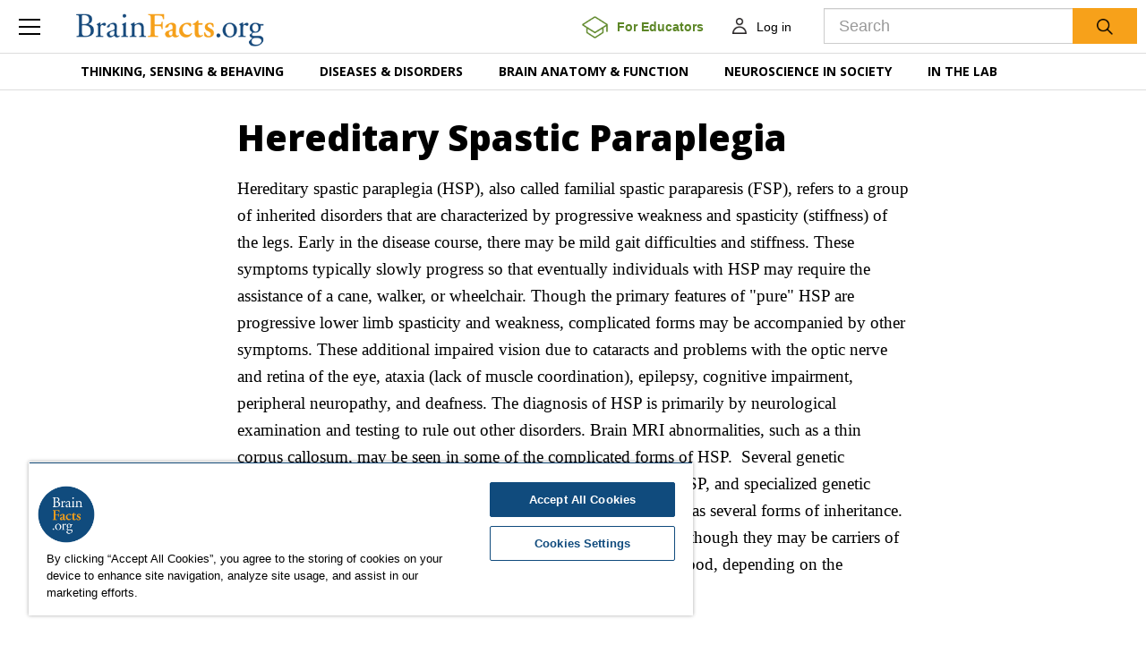

--- FILE ---
content_type: text/html; charset=utf-8
request_url: https://www.brainfacts.org/diseases-and-disorders/neurological-disorders-az/diseases-a-to-z-from-ninds/hereditary-spastic-paraplegia
body_size: 48952
content:
<!DOCTYPE html>
<html lang="en">
<head>
    <!-- CookiePro Cookies Consent Notice start for www.brainfacts.org -->
    <script type="text/javascript" src="https://cookie-cdn.cookiepro.com/consent/&#39;34541a68-0694-413f-8abb-bcfb4664cbf2&#39;/OtAutoBlock.js"></script>
    <script src="https://cookie-cdn.cookiepro.com/scripttemplates/otSDKStub.js" type="text/javascript" charset="UTF-8" data-domain-script="34541a68-0694-413f-8abb-bcfb4664cbf2"></script>
    <script type="text/javascript">
        function OptanonWrapper() { }
    </script>
    <!-- CookiePro Cookies Consent Notice end for www.brainfacts.org -->
    <!-- Google Tag Manager -->
    <script>
        (function (w, d, s, l, i) {
            w[l] = w[l] || []; w[l].push({
                'gtm.start':
                    new Date().getTime(), event: 'gtm.js'
            }); var f = d.getElementsByTagName(s)[0],
                j = d.createElement(s), dl = l != 'dataLayer' ? '&l=' + l : ''; j.async = true; j.src =
                    'https://www.googletagmanager.com/gtm.js?id=' + i + dl; f.parentNode.insertBefore(j, f);
        })(window, document, 'script', 'dataLayer', 'GTM-TZGL2GL');</script>
    <!-- End Google Tag Manager -->
    <!-- Go to www.addthis.com/dashboard to customize your tools -->
    <script type="text/javascript" src="//s7.addthis.com/js/300/addthis_widget.js#pubid=ra-4f6ca81a13efe757"></script>

    <meta charset="utf-8">
<meta http-equiv="X-UA-Compatible" content="IE=edge">
<meta name="viewport" content="width=device-width, initial-scale=1">
        <title>Hereditary Spastic Paraplegia</title>
        <meta name="primary_image" content="https://www.brainfacts.org/-/media/Brainfacts2/Global-Icons/Brainfacts-Temp-Primary-Image.jpg">
        <meta name="search_importance" content="Normal">
        <meta name="search_exclude" content="false">
            <meta property="og:type" content="article" />
            <meta property="og:image" content="https://www.brainfacts.org/-/media/Brainfacts2/Global-Icons/Brainfacts-Temp-Primary-Image.jpg" />
            <meta property="og:image:width" content="750" />
            <meta property="og:image:height" content="423" />
            <meta property="og:url" content="https://www.brainfacts.org:443/diseases-and-disorders/neurological-disorders-az/diseases-a-to-z-from-ninds/hereditary-spastic-paraplegia" />
            <meta name="twitter:title" content="Hereditary Spastic Paraplegia" />
            <meta name="twitter:image:src" content="https://www.brainfacts.org/-/media/Brainfacts2/Global-Icons/Brainfacts-Temp-Primary-Image.jpg" />
        <meta name="twitter:site" content="BrainFacts.org" />
        <meta name="twitter:card" content="summary_large_image" />

    
    <link href="/css/brainfacts2/bootstrap.min.css" rel="stylesheet">
    <link href="/css/brainfacts2/brainfacts.css?v=20171006" rel="stylesheet">
    <link href="/bundles/brainfactsStyles?v=cwEeWB3HU5-Yvlye-TV4dTPWadM0VQ3Jn4kyFwXsv9s1" rel="stylesheet"/>

    <!--[if lt IE 9]>
        <script src="https://oss.maxcdn.com/html5shiv/3.7.3/html5shiv.min.js"></script>
        <script src="https://oss.maxcdn.com/respond/1.4.2/respond.min.js"></script>
    <![endif]-->
    <script src="https://ajax.googleapis.com/ajax/libs/jquery/1.12.4/jquery.min.js"></script>
    <script src="/bundles/brainfactsScripts?v=-r9azGxKdYCPdxWAtndbSIaR4u_dd0Bd5bojbaK3Tfc1"></script>

    <link href="/bffavicon.ico" rel="shortcut icon" type="image/x-icon" />
    <link href="/bf-apple-touch-icon-180x180.png" rel="apple-touch-icon" />
    <link href="/bf-touch-icon-192x192.png" rel="icon" sizes="192x192" />
    <link href="/bf-touch-icon-32x32.png" rel="icon" sizes="32x32" />

</head>
<body>
    <!-- Google Tag Manager (noscript) -->
    <noscript>
        <iframe src="https://www.googletagmanager.com/ns.html?id=GTM-TZGL2GL" height="0" width="0" style="display:none;visibility:hidden">
        </iframe>
    </noscript>
    <!-- End Google Tag Manager (noscript) -->
    <div class="main-wrapper">
        <div class="overlay hidden"></div>
        



    <div class="main-menu-pane slide">
        <ul class="nav-level1" id="main-menu" data-ajax="false">
                    <li class="primary-link">
                        <a href="#" data-toggle="collapse" data-target='#inner-menu1' class="collapsed">Thinking, Sensing &amp; Behaving</a>
                                <ul class="nav-level2 collapse" id='inner-menu1'>
                                        <li class="inner-link"><a href="https://www.brainfacts.org/thinking-sensing-and-behaving/aging">Aging </a></li>
                                        <li class="inner-link"><a href="https://www.brainfacts.org/thinking-sensing-and-behaving/brain-development">Brain Development </a></li>
                                        <li class="inner-link"><a href="https://www.brainfacts.org/thinking-sensing-and-behaving/childhood-and-adolescence">Childhood &amp; Adolescence </a></li>
                                        <li class="inner-link"><a href="https://www.brainfacts.org/thinking-sensing-and-behaving/diet-and-lifestyle">Diet &amp; Lifestyle </a></li>
                                        <li class="inner-link"><a href="https://www.brainfacts.org/thinking-sensing-and-behaving/emotions-stress-and-anxiety">Emotions, Stress &amp; Anxiety </a></li>
                                        <li class="inner-link"><a href="https://www.brainfacts.org/thinking-sensing-and-behaving/hearing">Hearing </a></li>
                                        <li class="inner-link"><a href="https://www.brainfacts.org/thinking-sensing-and-behaving/language">Language </a></li>
                                        <li class="inner-link"><a href="https://www.brainfacts.org/thinking-sensing-and-behaving/learning-and-memory">Learning &amp; Memory </a></li>
                                        <li class="inner-link"><a href="https://www.brainfacts.org/thinking-sensing-and-behaving/movement">Movement </a></li>
                                        <li class="inner-link"><a href="https://www.brainfacts.org/thinking-sensing-and-behaving/pain">Pain </a></li>
                                        <li class="inner-link"><a href="https://www.brainfacts.org/thinking-sensing-and-behaving/sleep">Sleep </a></li>
                                        <li class="inner-link"><a href="https://www.brainfacts.org/thinking-sensing-and-behaving/smell">Smell </a></li>
                                        <li class="inner-link"><a href="https://www.brainfacts.org/thinking-sensing-and-behaving/taste">Taste </a></li>
                                        <li class="inner-link"><a href="https://www.brainfacts.org/thinking-sensing-and-behaving/thinking-and-awareness">Thinking &amp; Awareness </a></li>
                                        <li class="inner-link"><a href="https://www.brainfacts.org/thinking-sensing-and-behaving/touch">Touch </a></li>
                                        <li class="inner-link"><a href="https://www.brainfacts.org/thinking-sensing-and-behaving/vision">Vision </a></li>
                                        <li class="inner-link"><a href="https://www.brainfacts.org/thinking-sensing-and-behaving">See All </a></li>
                                </ul>

                    </li>
                    <li class="primary-link">
                        <a href="#" data-toggle="collapse" data-target='#inner-menu2' class="collapsed">Diseases &amp; Disorders</a>
                                <ul class="nav-level2 collapse" id='inner-menu2'>
                                        <li class="inner-link"><a href="https://www.brainfacts.org/diseases-and-disorders/addiction">Addiction </a></li>
                                        <li class="inner-link"><a href="https://www.brainfacts.org/diseases-and-disorders/topic-center-alzheimers-and-dementia">Alzheimer&#39;s &amp; Dementia </a></li>
                                        <li class="inner-link"><a href="https://www.brainfacts.org/diseases-and-disorders/cancer">Cancer </a></li>
                                        <li class="inner-link"><a href="https://www.brainfacts.org/diseases-and-disorders/childhood-disorders">Childhood Disorders </a></li>
                                        <li class="inner-link"><a href="https://www.brainfacts.org/diseases-and-disorders/epilepsy">Epilepsy </a></li>
                                        <li class="inner-link"><a href="https://www.brainfacts.org/diseases-and-disorders/immune-system-disorders">Immune System Disorders </a></li>
                                        <li class="inner-link"><a href="https://www.brainfacts.org/diseases-and-disorders/injury">Injury </a></li>
                                        <li class="inner-link"><a href="https://www.brainfacts.org/diseases-and-disorders/mental-health">Mental Health </a></li>
                                        <li class="inner-link"><a href="https://www.brainfacts.org/diseases-and-disorders/neurodegenerative-disorders">Neurodegenerative Disorders </a></li>
                                        <li class="inner-link"><a href="https://www.brainfacts.org/diseases-and-disorders/infectious-disease">Infectious Disease </a></li>
                                        <li class="inner-link"><a href="https://www.brainfacts.org/diseases-and-disorders/covid-19">COVID-19 </a></li>
                                        <li class="inner-link"><a href="https://www.brainfacts.org/diseases-and-disorders/neurological-disorders-az">Neurological Disorders A-Z </a></li>
                                        <li class="inner-link"><a href="https://www.brainfacts.org/diseases-and-disorders/therapies">Therapies </a></li>
                                        <li class="inner-link"><a href="https://www.brainfacts.org/diseases-and-disorders">See All </a></li>
                                </ul>

                    </li>
                    <li class="primary-link">
                        <a href="#" data-toggle="collapse" data-target='#inner-menu3' class="collapsed">Brain Anatomy &amp; Function</a>
                                <ul class="nav-level2 collapse" id='inner-menu3'>
                                        <li class="inner-link"><a href="https://www.brainfacts.org/brain-anatomy-and-function/anatomy">Anatomy </a></li>
                                        <li class="inner-link"><a href="https://www.brainfacts.org/brain-anatomy-and-function/body-systems">Body Systems </a></li>
                                        <li class="inner-link"><a href="https://www.brainfacts.org/brain-anatomy-and-function/cells-and-circuits">Cells &amp; Circuits </a></li>
                                        <li class="inner-link"><a href="https://www.brainfacts.org/brain-anatomy-and-function/evolution">Evolution </a></li>
                                        <li class="inner-link"><a href="https://www.brainfacts.org/brain-anatomy-and-function/genes-and-molecules">Genes &amp; Molecules </a></li>
                                        <li class="inner-link"><a href="https://www.brainfacts.org/brain-anatomy-and-function">See All </a></li>
                                </ul>

                    </li>
                    <li class="primary-link">
                        <a href="#" data-toggle="collapse" data-target='#inner-menu4' class="collapsed">Neuroscience in Society</a>
                                <ul class="nav-level2 collapse" id='inner-menu4'>
                                        <li class="inner-link"><a href="https://www.brainfacts.org/neuroscience-in-society/the-arts-and-the-brain">The Arts &amp; the Brain </a></li>
                                        <li class="inner-link"><a href="https://www.brainfacts.org/neuroscience-in-society/law-economics-and-ethics">Law, Economics &amp; Ethics </a></li>
                                        <li class="inner-link"><a href="https://www.brainfacts.org/neuroscience-in-society/neuroscience-in-the-news">Neuroscience in the News </a></li>
                                        <li class="inner-link"><a href="https://www.brainfacts.org/neuroscience-in-society/supporting-research">Supporting Research </a></li>
                                        <li class="inner-link"><a href="https://www.brainfacts.org/neuroscience-in-society/tech-and-the-brain">Tech &amp; the Brain </a></li>
                                        <li class="inner-link"><a href="https://www.brainfacts.org/neuroscience-in-society">See All </a></li>
                                </ul>

                    </li>
                    <li class="primary-link">
                        <a href="#" data-toggle="collapse" data-target='#inner-menu5' class="collapsed">In the Lab</a>
                                <ul class="nav-level2 collapse" id='inner-menu5'>
                                        <li class="inner-link"><a href="https://www.brainfacts.org/in-the-lab/animals-in-research">Animals in Research </a></li>
                                        <li class="inner-link"><a href="https://www.brainfacts.org/in-the-lab/topic-center-braini">BRAIN Initiative </a></li>
                                        <li class="inner-link"><a href="https://www.brainfacts.org/in-the-lab/meet-the-researcher">Meet the Researcher </a></li>
                                        <li class="inner-link"><a href="https://www.brainfacts.org/in-the-lab/topic-center-neuro-technologies">Neuro-technologies </a></li>
                                        <li class="inner-link"><a href="https://www.brainfacts.org/in-the-lab/tools-and-techniques">Tools &amp; Techniques </a></li>
                                        <li class="inner-link"><a href="https://www.brainfacts.org/in-the-lab">See All </a></li>
                                </ul>

                    </li>
                    <li class="secondary-link">
                        <a href="https://www.brainfacts.org/explore" data-toggle="collapse" data-target='#inner-menu6' class="collapsed">Explore</a>

                    </li>
                    <li class="secondary-link">
                        <a href="https://www.brainfacts.org/3d-brain" data-toggle="collapse" data-target='#inner-menu7' class="collapsed">3D Brain</a>

                    </li>
                    <li class="secondary-link">
                        <a href="https://www.brainfacts.org/core-concepts" data-toggle="collapse" data-target='#inner-menu8' class="collapsed">Core Concepts</a>

                    </li>
                    <li class="secondary-link">
                        <a href="https://www.brainfacts.org/for-educators" data-toggle="collapse" data-target='#inner-menu9' class="collapsed">For Educators</a>

                    </li>
                    <li class="secondary-link">
                        <a href="https://www.brainfacts.org/ask-an-expert" data-toggle="collapse" data-target='#inner-menu10' class="collapsed">Ask an Expert</a>

                    </li>
                    <li class="secondary-link">
                        <a href="https://www.brainfacts.org/glossary" data-toggle="collapse" data-target='#inner-menu11' class="collapsed">Glossary</a>

                    </li>
                    <li class="secondary-link">
                        <a href="https://www.brainfacts.org/the-brain-facts-book" data-toggle="collapse" data-target='#inner-menu12' class="collapsed">The Brain Facts Book</a>

                    </li>
                    <li class="secondary-link">
                        <a href="https://www.brainfacts.org/about" data-toggle="collapse" data-target='#inner-menu13' class="collapsed">About Us</a>

                    </li>
                <li class="secondary-link hidden-md hidden-lg"><a href="https://my.sfn.org/BrainFacts/Profile">MyAccount</a></li>

        </ul>
    </div>


<div class="main-header affix " data-ajax="false">
    <div class="container-fluid">
        <div class="header-menu">
            <button type="button" class="menu-link btn btn-link collapsed">
                <span class="icn-menu"></span>
            </button>
        </div>
    </div>
    <div class="header-logo">
    <a href="/">
        <img src="/images/brainfacts2/logo-brainfacts.png" alt="BrainFacts.org">
    </a>
</div>

    <div class="header-account custom-header">
        <a class="btn btn-link for-educators-link" href="/for-educators">
            <img class="for-educators-icon" src="/images/brainfacts2/for_Educators_Button.png" alt="for-educators/find-a-neuroscientist">
            <span class="for-educators-text">For Educators</span>
        </a>
        
<div class="account dropdown">
        <a id="mainheader_0_ctl00_LoginButton" class="btn btn-link" href="/account/login?redir=https://www.brainfacts.org/diseases-and-disorders/neurological-disorders-az/diseases-a-to-z-from-ninds/hereditary-spastic-paraplegia">
            <span class="icn-user"></span>
            <span class="login">Log in</span>
        </a>
</div>

    </div>
    <button type="button" class="search-link btn btn-link collapsed">
    <span class="icn-search"></span>
</button>
<div class="header-search hidden">
    <div class="input-group">
        <input name="GlobalSearch" type="text" id="txtGlobalSearchBox" class="form-control input-lg jsSearchText" placeholder="Search">
        <span class="input-group-btn">
            <button type="button" name="GlobalSearchButton" value="" onclick="return btnGlobalSearch();" id="btnGlobalSearch" class="btn btn-search btn-lg"><img src="/images/brainfacts2/icn-search.png" alt="Search"></button>
        </span>
    </div>
</div>
</div>
<script src="/scripts/brainfacts2/Navigation/hamburger.js"></script>
            <div class="main-navigation">
        <div class="container">
            <ul class="nav navbar-nav" data-ajax="false">
                    <li class="dropdown">
                        <a class="dropdown-toggle" data-toggle="dropdown" href="">Thinking, Sensing &amp; Behaving</a>
                        <div class="dropdown-menu" role="menu">
                            <div class="container">
                                <div class="nav-links">
                                    <ul>
                                                <li class="inner-link">
                                                    <a href="https://www.brainfacts.org/thinking-sensing-and-behaving/aging">Aging</a>
                                                </li>
                                                <li class="inner-link">
                                                    <a href="https://www.brainfacts.org/thinking-sensing-and-behaving/brain-development">Brain Development</a>
                                                </li>
                                                <li class="inner-link">
                                                    <a href="https://www.brainfacts.org/thinking-sensing-and-behaving/childhood-and-adolescence">Childhood &amp; Adolescence</a>
                                                </li>
                                                <li class="inner-link">
                                                    <a href="https://www.brainfacts.org/thinking-sensing-and-behaving/diet-and-lifestyle">Diet &amp; Lifestyle</a>
                                                </li>
                                                <li class="inner-link">
                                                    <a href="https://www.brainfacts.org/thinking-sensing-and-behaving/emotions-stress-and-anxiety">Emotions, Stress &amp; Anxiety</a>
                                                </li>
                                                <li class="inner-link">
                                                    <a href="https://www.brainfacts.org/thinking-sensing-and-behaving/hearing">Hearing</a>
                                                </li>
                                                <li class="inner-link">
                                                    <a href="https://www.brainfacts.org/thinking-sensing-and-behaving/language">Language</a>
                                                </li>
                                                <li class="inner-link">
                                                    <a href="https://www.brainfacts.org/thinking-sensing-and-behaving/learning-and-memory">Learning &amp; Memory</a>
                                                </li>
                                                <li class="inner-link">
                                                    <a href="https://www.brainfacts.org/thinking-sensing-and-behaving/movement">Movement</a>
                                                </li>
                                                <li class="inner-link">
                                                    <a href="https://www.brainfacts.org/thinking-sensing-and-behaving/pain">Pain</a>
                                                </li>
                                                <li class="inner-link">
                                                    <a href="https://www.brainfacts.org/thinking-sensing-and-behaving/sleep">Sleep</a>
                                                </li>
                                                <li class="inner-link">
                                                    <a href="https://www.brainfacts.org/thinking-sensing-and-behaving/smell">Smell</a>
                                                </li>
                                                <li class="inner-link">
                                                    <a href="https://www.brainfacts.org/thinking-sensing-and-behaving/taste">Taste</a>
                                                </li>
                                                <li class="inner-link">
                                                    <a href="https://www.brainfacts.org/thinking-sensing-and-behaving/thinking-and-awareness">Thinking &amp; Awareness</a>
                                                </li>
                                                <li class="inner-link">
                                                    <a href="https://www.brainfacts.org/thinking-sensing-and-behaving/touch">Touch</a>
                                                </li>
                                                <li class="inner-link">
                                                    <a href="https://www.brainfacts.org/thinking-sensing-and-behaving/vision">Vision</a>
                                                </li>
                                        <li class="inner-link">
                                            <a href="https://www.brainfacts.org/thinking-sensing-and-behaving">See All</a>
                                        </li>
                                    </ul>
                                </div>
                            </div>
                        </div>
                    </li>
                    <li class="dropdown">
                        <a class="dropdown-toggle" data-toggle="dropdown" href="">Diseases &amp; Disorders</a>
                        <div class="dropdown-menu" role="menu">
                            <div class="container">
                                <div class="nav-links">
                                    <ul>
                                                <li class="inner-link">
                                                    <a href="https://www.brainfacts.org/diseases-and-disorders/addiction">Addiction</a>
                                                </li>
                                                <li class="inner-link">
                                                    <a href="https://www.brainfacts.org/diseases-and-disorders/topic-center-alzheimers-and-dementia">Alzheimer&#39;s &amp; Dementia</a>
                                                </li>
                                                <li class="inner-link">
                                                    <a href="https://www.brainfacts.org/diseases-and-disorders/cancer">Cancer</a>
                                                </li>
                                                <li class="inner-link">
                                                    <a href="https://www.brainfacts.org/diseases-and-disorders/childhood-disorders">Childhood Disorders</a>
                                                </li>
                                                <li class="inner-link">
                                                    <a href="https://www.brainfacts.org/diseases-and-disorders/epilepsy">Epilepsy</a>
                                                </li>
                                                <li class="inner-link">
                                                    <a href="https://www.brainfacts.org/diseases-and-disorders/immune-system-disorders">Immune System Disorders</a>
                                                </li>
                                                <li class="inner-link">
                                                    <a href="https://www.brainfacts.org/diseases-and-disorders/injury">Injury</a>
                                                </li>
                                                <li class="inner-link">
                                                    <a href="https://www.brainfacts.org/diseases-and-disorders/mental-health">Mental Health</a>
                                                </li>
                                                <li class="inner-link">
                                                    <a href="https://www.brainfacts.org/diseases-and-disorders/neurodegenerative-disorders">Neurodegenerative Disorders</a>
                                                </li>
                                                <li class="inner-link">
                                                    <a href="https://www.brainfacts.org/diseases-and-disorders/infectious-disease">Infectious Disease</a>
                                                </li>
                                                <li class="inner-link">
                                                    <a href="https://www.brainfacts.org/diseases-and-disorders/covid-19">COVID-19</a>
                                                </li>
                                                <li class="inner-link">
                                                    <a href="https://www.brainfacts.org/diseases-and-disorders/neurological-disorders-az">Neurological Disorders A-Z</a>
                                                </li>
                                                <li class="inner-link">
                                                    <a href="https://www.brainfacts.org/diseases-and-disorders/therapies">Therapies</a>
                                                </li>
                                        <li class="inner-link">
                                            <a href="https://www.brainfacts.org/diseases-and-disorders">See All</a>
                                        </li>
                                    </ul>
                                </div>
                            </div>
                        </div>
                    </li>
                    <li class="dropdown">
                        <a class="dropdown-toggle" data-toggle="dropdown" href="">Brain Anatomy &amp; Function</a>
                        <div class="dropdown-menu" role="menu">
                            <div class="container">
                                <div class="nav-links">
                                    <ul>
                                                <li class="inner-link">
                                                    <a href="https://www.brainfacts.org/brain-anatomy-and-function/anatomy">Anatomy</a>
                                                </li>
                                                <li class="inner-link">
                                                    <a href="https://www.brainfacts.org/brain-anatomy-and-function/body-systems">Body Systems</a>
                                                </li>
                                                <li class="inner-link">
                                                    <a href="https://www.brainfacts.org/brain-anatomy-and-function/cells-and-circuits">Cells &amp; Circuits</a>
                                                </li>
                                                <li class="inner-link">
                                                    <a href="https://www.brainfacts.org/brain-anatomy-and-function/evolution">Evolution</a>
                                                </li>
                                                <li class="inner-link">
                                                    <a href="https://www.brainfacts.org/brain-anatomy-and-function/genes-and-molecules">Genes &amp; Molecules</a>
                                                </li>
                                        <li class="inner-link">
                                            <a href="https://www.brainfacts.org/brain-anatomy-and-function">See All</a>
                                        </li>
                                    </ul>
                                </div>
                            </div>
                        </div>
                    </li>
                    <li class="dropdown">
                        <a class="dropdown-toggle" data-toggle="dropdown" href="">Neuroscience in Society</a>
                        <div class="dropdown-menu" role="menu">
                            <div class="container">
                                <div class="nav-links">
                                    <ul>
                                                <li class="inner-link">
                                                    <a href="https://www.brainfacts.org/neuroscience-in-society/the-arts-and-the-brain">The Arts &amp; the Brain</a>
                                                </li>
                                                <li class="inner-link">
                                                    <a href="https://www.brainfacts.org/neuroscience-in-society/law-economics-and-ethics">Law, Economics &amp; Ethics</a>
                                                </li>
                                                <li class="inner-link">
                                                    <a href="https://www.brainfacts.org/neuroscience-in-society/neuroscience-in-the-news">Neuroscience in the News</a>
                                                </li>
                                                <li class="inner-link">
                                                    <a href="https://www.brainfacts.org/neuroscience-in-society/supporting-research">Supporting Research</a>
                                                </li>
                                                <li class="inner-link">
                                                    <a href="https://www.brainfacts.org/neuroscience-in-society/tech-and-the-brain">Tech &amp; the Brain</a>
                                                </li>
                                        <li class="inner-link">
                                            <a href="https://www.brainfacts.org/neuroscience-in-society">See All</a>
                                        </li>
                                    </ul>
                                </div>
                            </div>
                        </div>
                    </li>
                    <li class="dropdown">
                        <a class="dropdown-toggle" data-toggle="dropdown" href="">In the Lab</a>
                        <div class="dropdown-menu" role="menu">
                            <div class="container">
                                <div class="nav-links">
                                    <ul>
                                                <li class="inner-link">
                                                    <a href="https://www.brainfacts.org/in-the-lab/animals-in-research">Animals in Research</a>
                                                </li>
                                                <li class="inner-link">
                                                    <a href="https://www.brainfacts.org/in-the-lab/topic-center-braini">BRAIN Initiative</a>
                                                </li>
                                                <li class="inner-link">
                                                    <a href="https://www.brainfacts.org/in-the-lab/meet-the-researcher">Meet the Researcher</a>
                                                </li>
                                                <li class="inner-link">
                                                    <a href="https://www.brainfacts.org/in-the-lab/topic-center-neuro-technologies">Neuro-technologies</a>
                                                </li>
                                                <li class="inner-link">
                                                    <a href="https://www.brainfacts.org/in-the-lab/tools-and-techniques">Tools &amp; Techniques</a>
                                                </li>
                                        <li class="inner-link">
                                            <a href="https://www.brainfacts.org/in-the-lab">See All</a>
                                        </li>
                                    </ul>
                                </div>
                            </div>
                        </div>
                    </li>
            </ul>
        </div>
    </div>
<div>
    <a id="skip">
        <!--skip anchor-->
    </a>
</div>

        <div class="main-content">
            <div class="wrap">
                <div class="page-content">
                    <div class="article-content">
    <progress value="0"></progress>
    <div class="container">
        <div class="row">
            <div class="col-lg-8 col-lg-offset-2 col-md-9 col-md-offset-1 column-main">
                <div class="article-body">
                        <h1 class="article-title">Hereditary Spastic Paraplegia</h1>
    <p>Hereditary spastic paraplegia (HSP), also called familial spastic paraparesis (FSP), refers to a group of inherited disorders that are characterized by progressive weakness and spasticity (stiffness) of the legs. Early in the disease course, there may be mild gait difficulties and stiffness. These symptoms typically slowly progress so that eventually individuals with HSP may require the assistance of a cane, walker, or wheelchair. Though the primary features of &quot;pure&quot; HSP are progressive lower limb spasticity and weakness, complicated forms may be accompanied by other symptoms. These additional impaired vision due to cataracts and problems with the optic nerve and retina of the eye, ataxia (lack of muscle coordination), epilepsy, cognitive impairment, peripheral neuropathy, and deafness. The diagnosis of HSP is primarily by neurological examination and testing to rule out other disorders. Brain MRI abnormalities, such as a thin corpus callosum, may be seen in some of the complicated forms of HSP. &#160;Several genetic mutations have been identified which underlie various forms of HSP, and specialized genetic testing and diagnosis are available at some medical centers. &#160;HSP has several forms of inheritance. &#160;Not all children in a family will necessarily develop symptoms, although they may be carriers of the abnormal gene. &#160;Symptoms may begin in childhood or adulthood, depending on the particular HSP gene involved.</p>
        <div id="divTreatment">
            <h2>Treatment</h2>
            <p>There are no specific treatments to prevent, slow, or reverse HSP. Symptomatic treatments used for spasticity, such as muscle relaxants, are sometimes helpful. Regular physical therapy is important for muscle strength and to preserve range of motion.</p>
        </div>
        <div id="divPrognosis">
            <h2>Prognosis</h2>
            <p>The prognosis for individuals with HSP varies Some individuals are very disabled and others have only mild disability. The majority of individuals with uncomplicated HSP have a normal life expectancy.</p>
        </div>
        <div id="divResearch">
            <h2>Research</h2>
            <p>The NINDS supports research on genetic disorders such as HSP. More than 30 genes that are responsible for several forms of HSP have been identified, and many more will likely be identified in the future. These genes generally encode proteins that normally help maintain the function of axons in the spinal cord. &#160;Understanding how mutations of these genes cause HSP should lead to ways to prevent, treat, and cure HSP.</p>
        </div>
        <div id="divResearchLink">
            View
            <a href="http://www.ncbi.nlm.nih.gov/entrez/query.fcgi?CMD=search&amp;term=paraparesis+spastic+AND+human[mh]+AND+english[la]&amp;db=PubMed&amp;orig_db=PubMed&amp;filters=on&amp;pmfilter_EDatLimit=5+Years" Target="_blank">View</a>
            on this topic.
        </div>
        <div id="divStudiesLink">
            View
            <a href="http://clinicaltrials.gov/ct2/results?term=Hereditary Spastic Paraplegia" Target="_blank">studies</a>
             being conducted about this condition.
        </div>
        <div id="divPubMedIndexLink">
            View
            <a href="http://www.ninds.nih.gov/disorders/hereditary_spastic_paraplegia/pubs_hereditary_spastic_paraplegia.htm" Target="_blank">NINDS publications</a>
            on this topic.
        </div>
    <div id="leftcolumn_0_divOrgs">
        <h2>Organizations</h2>
            <div id="divOrg1">
                <p id="leftcolumn_0_parOrg1"></p>
                <p><strong>Spastic Paraplegia Foundation</strong><br />Volunteer driven, non-profit organization dedicated to finding the cures for Hereditary Spastic Paraparesis (HSP) and Primary Lateral Sclerosis (PLS).</p><p>1605 Goularte Place<br />Fremont, CA 94539-7241<br />information@sp-foundation.org<br />http://www.sp-foundation.org<br />Tel: Fremont<br /></p>
                <p></p>
            </div>
                    <div id="divOrg2">
                <p id="leftcolumn_0_parOrg2"></p>
                <p><strong>Genetic Alliance</strong><br />International coalition representing 600 consumer and professional organizations.  Supports individuals and families with genetic conditions;  educates the public;  and advocates for consumer-informed public policies.</p><p>4301 Connecticut Avenue, N.W.<br />Suite 404<br />Washington, DC 20008-2369<br />info@geneticalliance.org<br />http://www.geneticalliance.org<br />Tel: Washington<br />Fax: 202-966-8553<br /></p>
                <p></p>
            </div>
                    <div id="divOrg3">
                <p id="leftcolumn_0_parOrg3"></p>
                <p><strong>National Organization for Rare Disorders (NORD)</strong><br />Federation of voluntary health organizations dedicated to helping people with rare "orphan" diseases and assisting the organizations that serve them.  Committed to the identification, treatment, and cure of rare disorders through programs of education, advocacy, research, and service.</p><p>55 Kenosia Avenue<br />Danbury, CT 06810<br />orphan@rarediseases.org<br />http://www.rarediseases.org<br />Tel: Danbury<br />Fax: 203-798-2291<br /></p>
                <p></p>
            </div>
                    <div id="divOrg4">
                <p id="leftcolumn_0_parOrg4"></p>
                
                <p></p>
            </div>
    </div>

                    <div class="clearfix"></div>
                        <div class="widget content-provider">
            <h3>Content Provided By</h3>
                    <p><img src="https://www.brainfacts.org/-/media/Brainfacts2/Diseases-and-Disorders/Neurodegenerative-Disorders/Article-Images/ninds.png" class="img-responsive" alt="logo"></p>
                    <p>NINDS Disorders is an index of neurological conditions provided by the National Institute of Neurological Disorders and Stroke. This valuable tool offers detailed descriptions, facts on treatment and prognosis, and patient organization contact information for over 500 identified neurological disorders.</p>
                    <p class="cta-content">
                <a href="https://www.ninds.nih.gov/health-information/disorders/disorder_index.htm">Neurological Disorders and Stroke &raquo;</a>
            </p>
    </div>
                    
                </div>
            </div>
            <div class="col-md-2 col-sm-4 column-right"></div>
        </div>
    </div>
</div>
                </div>
            </div>
        </div>
        

    <div class="main-footer">

        <div class="footer-social">
            <div class="container">
                <ul>
                            <li>
                                <a href="https://bsky.app/profile/brainfacts.org">
                                    <img src="https://www.brainfacts.org/-/media/Brainfacts2/Social-Media/blue-sky-logo-circle.png" alt="bluesky logo">
                                    <span>Follow</span>
                                </a>
                            </li>
                            <li>
                                <a href="https://www.facebook.com/BrainFactsOrg/">
                                    <img src="https://www.brainfacts.org/-/media/Brainfacts2/Social-Media/icn-facebook.png" alt="Facebook">
                                    <span>Like</span>
                                </a>
                            </li>
                            <li>
                                <a href="https://www.youtube.com/channel/UCR1t4P1IaRbpbvoqvv5USAA">
                                    <img src="https://www.brainfacts.org/-/media/Brainfacts2/Social-Media/icn-youtube.png" alt="YouTube">
                                    <span>Subscribe</span>
                                </a>
                            </li>
                            <li>
                                <a href="https://www.instagram.com/brain_facts_org/">
                                    <img src="https://www.brainfacts.org/-/media/Brainfacts2/Social-Media/icn-instagram.png" alt="Instagram">
                                    <span>Follow</span>
                                </a>
                            </li>
                            <li>
                                <a href="https://twitter.com/Brain_Facts_org">
                                    <img src="https://www.brainfacts.org/-/media/Brainfacts2/Social-Media/icn-twitter.png" alt="Twitter">
                                    <span>Follow</span>
                                </a>
                            </li>
                </ul>
            </div>
        </div><!-- END .footer-social -->

        <div class="footer-content">
            <div class="footer-content-top">
                <div class="container">
                    <div class="row">
                        <div class="col-md-3 footer-top-links-wrap">
                            <ul class="footer-top-links" data-ajax="false">
                                        <li>
                                            <a href="https://www.brainfacts.org/about">About</a>
                                        </li>
                                        <li>
                                            <a href="https://www.brainfacts.org/about/contact">Contact</a>
                                        </li>
                                        <li>
                                            <a href="https://www.brainfacts.org/for-educators">For Educators</a>
                                        </li>
                                        <li>
                                            <a href="https://www.brainfacts.org/about/donate">Donate</a>
                                        </li>
                            </ul>
                        </div>

                        <div class="col-md-9 footer-sponsors-wrap">
                            <h6></h6>
                            <ul class="footer-sponsors">
                            </ul>
                        </div>

                        <div class="col-md-3 footer-top-links-wrap">
                        </div>

                        <div class="col-md-9 footer-sponsors-wrap">
                            <h6>SUPPORTING PARTNERS</h6>
                            <ul class="footer-sponsors">
                                        <li>
                                            <a href="http://www.dana.org" title="The Dana Foundation" target="_blank" class="">
                                                <img src="https://www.brainfacts.org/-/media/Brainfacts2/Sponsor-Icons/Dana-Foundation-footer.jpg" alt="Dana Foundation logo">
                                            </a>
                                        </li>
                                        <li>
                                            <a href="" title="Society for Neuroscience" target="" class="">
                                                <img src="https://www.brainfacts.org/-/media/Brainfacts2/Sponsor-Icons/logo-sfn.png" alt="Society for Neuroscience">
                                            </a>
                                        </li>
                            </ul>
                        </div>

                    </div>
                </div>
            </div><!-- END .footer-content-top -->

            <div class="footer-content-bottom">
                <div class="container">
                    <div class="divider"></div>
                    <div class="footer-logo">
                        <a href="https://www.brainfacts.org/" target="">
                            <img src="https://www.brainfacts.org/-/media/Brainfacts2/Global-Icons/logo-brainfacts.png" alt="Brainfacts.org">
                        </a>
                    </div>

                    <ul class="footer-bottom-links">
                                <li>
                                    <a href="/about/disclaimer" target="">Disclaimer</a>
                                </li>
                                <li>
                                    <a href="/About/Privacy Notice" target="|Custom">Privacy Notice</a>
                                </li>
                                <li>
                                    <a href="/about/accessibility-policy" target="">Accessibility Policy</a>
                                </li>
                                <li>
                                    <a href="/about/terms-and-conditions" target="">Terms and Conditions</a>
                                </li>
                                <li>
                                    <a href="javascript:&lt;button id=&quot;ot-sdk-btn&quot; class=&quot;ot-sdk-show-settings&quot; style=&quot;border: none;background-color: initial;font-size: inherit;padding: unset;color: black;&quot;&gt;Cookies Settings&lt;/button&gt;" target="">Cookies Settings</a>
                                </li>
                                <li>
                                    <button id="ot-sdk-btn" class="ot-sdk-show-settings" style="border: none;background-color: initial;font-size: inherit;padding: unset;color: black;">Manage Cookies</button>
                                </li>
                        </ul>

                    <div class="footer-copyright">
                        <p>Some pages on this website provide links that require Adobe Reader to view.</p>
Copyright &copy;
<script type="text/javascript">
  document.write(new Date().getFullYear());
</script>
Society for Neuroscience

                    </div>
                </div>
            </div><!-- END .footer-content-bottom -->
        </div><!-- END .footer-content -->
    </div>

    </div>
    <script id="dsq-count-scr" src="//brainfacts-org.disqus.com/count.js" async></script>
    <script src="/scripts/brainfacts2/glossary.js"></script>
</body>
</html>

--- FILE ---
content_type: text/css
request_url: https://www.brainfacts.org/css/brainfacts2/brainfacts.css?v=20171006
body_size: 15257
content:
@import url('//fonts.googleapis.com/css?family=Open+Sans:300,400,700,800|PT+Serif:400,700');
/* Text Styles */
.article-body .truth-heading {
    color: #FFF;
    background: #114B7D;
    font-size: 20px;
    font-family: 'Open Sans', sans-serif;
    font-weight: 700;
    text-transform: uppercase;
    padding: 6px 10px;
    display: inline-block;
    margin-top: 0;
}

.article-body .false-heading {
    color: #FFF;
    background: #C3112D;
    font-size: 20px;
    font-family: 'Open Sans', sans-serif;
    font-weight: 700;
    text-transform: uppercase;
    padding: 6px 10px;
    display: inline-block;
    margin-top: 0;
}

.article-body .pull-quote-left {
    float: left;
    margin: 10px 30px 10px 0;
    border-left: 3px solid #F7A11A;
    font-family: 'Open Sans', sans-serif;
    font-weight: 300;
    font-size: 24px;
    line-height: 36px;
    color: #114B7D;
    display: inline-block;
    width: 50%;
    padding: 0 30px;
}

.article-body .pull-quote-right {
    float: right;
    margin: 10px 0px 10px 30px;
    border-right: 3px solid #F7A11A;
    font-family: 'Open Sans', sans-serif;
    font-weight: 300;
    font-size: 24px;
    line-height: 36px;
    color: #114B7D;
    display: inline-block;
    width: 50%;
    padding: 0 30px;
}

.embedded-audio-link {
    /*I'm empty inside*/
}
/* COLORS ------------------------------------------------------------ 

Orange			#F7A11A
SfN Blue		#114B7D
Green			#5C8626
Fuschia			#B61973
Purple			#6137A7
Red				#C3112D
Dark Orange		#C58016
Link Blue		#337ab7

*/
/* ICONS ------------------------------------------------------------ */
.icon-article,
.icon-audio,
.icon-video,
.icon-image,
.icon-interactive,
.icon-blog,
.icon-neuromyth,
.icon-activity {
    display: inline-block;
    vertical-align: middle;
    width: 18px;
    height: 18px;
}

.icon-article {
    background: url('/images/brainfacts2/icn-article.png') no-repeat 0 50%;
    background-size: 18px auto;
}

.icon-audio {
    background: url('/images/brainfacts2/icn-audio.png') no-repeat 0 50%;
    background-size: 18px auto;
}

.icon-video {
    background: url('/images/brainfacts2/icn-video.png') no-repeat 0 50%;
    background-size: 18px auto;
}

.icon-image {
    background: url('/images/brainfacts2/icn-image.png') no-repeat 0 50%;
    background-size: 18px auto;
}

.icon-interactive {
    background: url('/images/brainfacts2/icn-interactive.png') no-repeat 0 50%;
    background-size: 18px auto;
}

.icon-activity {
    background: url('/images/brainfacts2/icn-activity.png') no-repeat 0 50%;
    background-size: 18px auto;
}

.icon-blog {
    background: url('/images/brainfacts2/icn-blog.png') no-repeat 0 50%;
    background-size: 18px auto;
}
/* GLOBAL ------------------------------------------------------------ */
body {
    background: #FFF;
    padding-top: 60px;
}

    body.noscroll {
        overflow: hidden;
        position: fixed;
        left: 0;
        right: 0;
    }

.skip {
    display: none;
}

a,
button,
input,
div {
    transition: all 0.2s ease-in-out;
}

.page-content.overlay {
    opacity: .5;
}

.action-follow {
    font-family: 'Open Sans', sans-serif;
    font-weight: 700;
    font-size: 14px;
    background: url('/images/brainfacts2/icn-plus.png') no-repeat 0 50%;
    background-size: 18px auto;
    padding: 0 0 0 25px;
    text-transform: uppercase;
    color: #000;
}

    .action-follow.following {
        background: url('/images/brainfacts2/icn-check.png') no-repeat 0 50%;
        background-size: 18px auto;
    }

        .action-follow.following:hover {
            background: url('/images/brainfacts2/icn-x-circle.png') no-repeat 0 50%;
            background-size: 18px auto;
        }

    .action-follow:after {
        content: 'Follow';
    }

    .action-follow.following:after {
        content: 'Following';
    }

    .action-follow.following:hover:after {
        content: 'Unfollow';
    }

.title-header .action-follow {
    color: #FFF;
}

.action-signup {
    font-family: 'Open Sans', sans-serif;
    font-weight: 700;
    font-size: 14px;
    background: url('/images/brainfacts2/icn-plus.png') no-repeat 0 50%;
    background-size: 18px auto;
    padding: 0 0 0 25px;
    text-transform: uppercase;
}

.action-more {
    font-family: 'Open Sans', sans-serif;
    font-size: 14px;
    padding: 0;
    text-transform: uppercase;
    color: #000;
    border-bottom: none !important;
}

    .action-more:after {
        content: '';
        background: url('/images/brainfacts2/icn-arrow-right.png') no-repeat;
        background-size: 12px auto;
        width: 12px;
        height: 12px;
        margin-left: 10px;
        display: inline-block;
    }

    .action-more.bold {
        font-weight: 700;
    }

.tag {
    font-family: 'Open Sans', sans-serif;
    border: 2px solid #ccc;
    border-radius: 20px;
    background: #fff;
    color: #337ab7;
    font-size: 13px;
    text-transform: uppercase;
    padding: 5px 10px;
    display: inline-block;
}

    .tag:hover {
        opacity: .7;
        border: 2px solid #ccc;
        text-decoration: none;
    }

.tag-sm {
    font-size: 11px;
    padding: 4px 8px;
}

.tag-lg {
    font-size: 18px;
    padding: 6px 12px;
}

.title-header .tag {
    background: transparent;
    color: #FFF;
    border: 2px solid rgba(255, 255, 255, 0.5);
}

    .title-header .tag:hover {
        opacity: 1;
        background: #FFF;
        text-decoration: none;
        color: #000;
    }

.btn {
    border-radius: 0;
    font-family: "Helvetica Neue", Helvetica, Arial, sans-serif;
}

.btn-primary {
    color: #000;
    background-color: #F7A11A;
    border: none !important;
}

    .btn-primary:hover,
    .btn-primary:focus {
        color: #000 !important;
        background-color: #DD9017;
    }

.required {
    font-weight: normal;
    color: red;
    margin-left: 4px;
}

/*----------------------5358 FAN directory Search Form-------------------------*/


    .custom-fan-search-form {
    width: 66.66666667%;
    margin-left: auto;
    margin-right: auto;
    padding: 0 15px;
    position:relative;
    top:-30px;
}

/*----------------------5358 FAN directory Search Form-------------------------*/

/*----------------------5358 book a form-------------------------*/
.book-form-thanks-msg {
    width: 770px;
    margin-left: auto;
    margin-right: auto;
}

#ValidationSummary h3 {
    font-size: 14px !important;
    font-weight: normal !important;
    padding-left: 25px;
    margin-bottom: 0;
}

#ValidationSummary {
    position: relative;
    left: -10px;
}
/*----------------------5358 book a form-------------------------*/
/*----------------------5358 submit a resource-------------------------*/
.error-layout {
    margin-left: 26%;
}

.resource-cta {
    padding: 0;
    position: relative;
    left: 15px;
}

#FormSubmitError {
    position: relative;
    left: 15px;
}

.topic-checkbox-list {
    width: 80%;
}

    .topic-checkbox-list .col-sm-4 {
        padding-right: 0;
    }
/*----------------------5358 submit a resource-------------------------*/

/*----------5385 cookies pop up design-------------*/

.cookies-container.click {
    background: none;
}

.cookies-container {
    display: none;
}

/*----------5385 cookies pop up design-------------*/

/*----------5385 SMCSUV2-201-------------*/

.article-list-twocolumn .custom-two-column-list {
    display: flex;
    flex-wrap: wrap;
}

/*----------5385 SMCSUV2-201-------------*/

/*----------5385 SMCSUV2-262-------------*/
#endcontentpixel {
    height: 1px;
}
/*----------5385 SMCSUV2-262-------------*/

/*----------5385 SMCSUV2-450-------------*/
.span-required {
    font-weight: normal;
    color: red;
    margin-left: 4px;
}
/*----------5385 SMCSUV2-450-------------*/



/* WYSIWYG STYLES ------------------------------------------------------------ */
.article-body .text-caption {
    margin: -15px 0 10px 0;
    font-family: 'Open Sans', sans-serif;
    font-weight: 400;
    font-size: 12px;
    line-height: normal;
}

.article-body .text-source {
    font-family: 'Open Sans', sans-serif;
    font-weight: 400;
    font-size: 11px;
    color: #999;
    line-height: normal;
    margin: -5px 0 25px 0;
}

.person-thumbnail {
    float: left;
    margin: 0 15px 15px 0;
    width: 150px;
}

.article-body .pull-quote-left {
    /*float: left;*/
    margin: 10px 30px 10px 0;
    border-left: 3px solid #F7A11A;
    font-family: 'Open Sans', sans-serif;
    font-weight: 300;
    font-size: 24px;
    line-height: 36px;
    color: #114B7D;
    display: inline-block;
    width: 50%;
    padding: 0 30px;
}

.article-body .pull-quote-right {
    /*float: right;*/
    margin: 10px 0px 10px 30px;
    border-right: 3px solid #F7A11A;
    font-family: 'Open Sans', sans-serif;
    font-weight: 300;
    font-size: 24px;
    line-height: 36px;
    color: #114B7D;
    display: inline-block;
    width: 50%;
    padding: 0 30px;
}

.article-body .image img {
    margin: 0 0 25px 0;
}

.article-body .image-left {
    float: left;
    margin: 10px 30px 10px 0;
    max-width: 360px;
}

.article-body .image-right {
    float: right;
    margin: 10px 0px 10px 30px;
    max-width: 360px;
}

.article-body .image-center {
    margin: 30px auto;
    text-align: center;
    max-width: 360px;
}

    .article-body .image-center img {
        margin: 0 auto;
    }

blockquote {
    font-family: 'Open Sans', sans-serif;
}

@media (max-width: 480px) {
    .article-body .image-left,
    .article-body .image-right {
        float: none;
        margin: 30px auto;
    }

    .person-thumbnail {
        width: 100px;
    }
}
/* HEADER ------------------------------------------------------------ */
.main-header {
    background: #FFF;
    border-bottom: 1px solid #ddd;
    height: 60px;
}

    .main-header.affix {
        position: fixed;
        top: 0;
        width: 100%;
        z-index: 1000;
    }

        .main-header.affix.page-editor {
            position: relative;
            margin-top: -60px;
        }

    .main-header.shadow {
        box-shadow: 0 0px 8px rgba(0, 0, 0, 0.25);
    }

    .main-header > .container {
        position: relative;
    }

.header-menu {
    position: absolute;
    left: 0px;
    top: 0px;
}

.main-header .btn-link {
    border-radius: 0px;
    height: 59px;
    padding: 6px 20px;
}

    .main-header .btn-link.collapsed {
        background: #fff;
    }

    .main-header .btn-link:hover {
        background: #f6f6f6;
    }

.main-header .collapsed .icn-menu {
    display: inline-block;
    vertical-align: middle;
    width: 24px;
    height: 24px;
    background: url('/images/brainfacts2/icn-menu.png') no-repeat 0 50%;
    background-size: 24px auto;
}

.main-header .icn-menu {
    display: inline-block;
    vertical-align: middle;
    width: 24px;
    height: 24px;
    background: url('/images/brainfacts2/icn-x.png') no-repeat 50% 50%;
    background-size: 20px auto;
}

.header-logo {
    position: absolute;
    top: 15px;
    left: 85px;
}

    .header-logo img {
        width: 210px;
        height: auto;
    }

.header-search {
    position: absolute;
    right: 10px;
    width: 350px;
    top: 9px;
}

    .header-search .input-lg {
        height: 40px;
    }

    .header-search input,
    .btn-search {
        border-radius: 0;
    }

.btn-search {
    color: #000;
    background-color: #F7A11A;
    border-color: #F7A11A;
    padding: 7px 26px;
}

    .btn-search img {
        height: 18px;
    }

    .btn-search .glyphicon {
        top: 3px;
    }

    .btn-search:hover {
        background-color: #DD9017;
    }

.header-account {
    position: absolute;
    right: 370px;
    top: 0px;
}

.header-edu {
    position: absolute;
    right: 570px;
    top: 0px;
}

.header-account .login {
    display: inline-block;
}

    .header-account .login > a {
        color: #000;
        border-radius: 0px;
        height: 59px;
        padding: 20px 20px 0 45px;
        display: inline-block;
        margin-bottom: 0;
        font-size: 14px;
        line-height: 1.42857143;
        text-align: center;
        white-space: nowrap;
        vertical-align: middle;
        background-image: none;
        border: 1px solid rgba(0, 0, 0, 0);
        background: url('/images/brainfacts2/icn-user.png') no-repeat 20px 50%;
        background-size: auto 18px;
    }

        .header-account .login > a:hover {
            background-color: #f6f6f6;
            text-decoration: none;
        }

.account {
    display: inline-block;
}

    .account a {
        color: #000;
    }

    .account .btn-link {
        border-radius: 0px;
        height: 59px;
        padding: 17px 20px 6px;
    }

        .account .btn-link:hover {
            background: #f6f6f6;
            text-decoration: none;
        }

    .account .icn-user {
        display: inline-block;
        vertical-align: middle;
        width: 18px;
        height: 18px;
        background: url('/images/brainfacts2/icn-user.png') no-repeat 0 50%;
        background-size: auto 18px;
        margin-right: 5px;
    }

    .account .username,
    .account .login {
        display: inline-block;
        vertical-align: middle;
        height: 18px;
        margin-right: 5px;
        color: #000;
        max-width: 90px;
        white-space: nowrap;
        overflow: hidden;
        text-overflow: ellipsis;
    }

    .account .caret {
        color: #000;
    }

    .account .dropdown-menu > li > a {
        padding: 6px 20px;
    }

.search-link {
    position: absolute;
    right: 0;
    top: 0;
}

.main-header .collapsed .icn-search {
    display: inline-block;
    vertical-align: middle;
    width: 24px;
    height: 24px;
    background: url('/images/brainfacts2/icn-search.png') no-repeat 0 50%;
    background-size: 24px auto;
}

.main-header .icn-search {
    display: inline-block;
    vertical-align: middle;
    width: 24px;
    height: 24px;
    background: url('/images/brainfacts2/icn-x.png') no-repeat 50% 50%;
    background-size: 20px auto;
}

@media (min-width: 993px) {
    .search-link {
        display: none;
    }

    .header-search.hidden {
        display: block !important;
    }
}

@media (max-width: 992px) {
    .main-header.affix {
        position: absolute;
    }

    .header-account {
        display: none;
    }

    .header-edu {
        display: none;
    }

    .header-search {
        left: 0;
        top: 0;
        background: #FFF;
        padding: 9px;
        width: 80%;
    }

    .header-logo {
        margin-left: -80px;
        left: 50%;
        top: 19px;
        width: 160px;
    }

        .header-logo img {
            width: 160px;
            height: auto;
        }
}
/* NAVIGATION -------------------------------------------------------- */
/* Nav Bar */
.main-navigation {
    background: #FFF;
    border-bottom: 1px solid #ddd;
}

    .main-navigation ul.nav {
        padding: 0;
        margin: 0;
        list-style: none;
    }

        .main-navigation ul.nav > li {
            display: inline;
            position: static;
        }

    .main-navigation li.dropdown > a {
        font-family: 'Open Sans', sans-serif;
        font-weight: 700;
        font-size: 14px;
        color: #000;
        padding: 10px 20px 6px;
        display: inline-block;
        text-transform: uppercase;
        border-bottom: 4px solid #FFF;
    }

        .main-navigation li.dropdown > a:hover,
        .main-navigation li.dropdown.active a {
            border-bottom: 4px solid #F7A11A;
            background: #f6f6f6;
        }

    .main-navigation .dropdown-menu {
        min-height: 100px;
        right: 0;
        top: 100px;
        border-radius: 0;
        background: #f6f6f6;
        padding: 20px 0;
    }

.nav-links ul {
    padding: 0;
    margin: 0;
    list-style: none;
    -webkit-column-count: 3;
    -moz-column-count: 3;
    column-count: 3;
}

.nav-links li {
    margin: 10px 0;
}

    .nav-links li:first-child {
        margin-top: 0;
    }

    .nav-links li a {
        font-size: 16px;
        color: #000;
    }

.main-navigation.affix {
    position: fixed;
    top: 0;
    width: 100%;
    z-index: 10;
    box-shadow: 0 0px 8px rgba(0, 0, 0, 0.25);
}

    .main-navigation.affix .dropdown-menu {
        top: 40px;
    }

@media (max-width: 1200px) {
    .main-navigation {
        display: none;
    }
}

.promotion-item {
    border-top: 1px solid #ddd;
    margin-top: 10px;
    padding-top: 20px;
}

    .promotion-item h2,
    .promotion-item h3,
    .promotion-item h4 {
        font-family: 'Open Sans', sans-serif;
        font-weight: 700;
        color: #000;
        margin-top: 0px;
        margin-bottom: 20px;
    }

    .promotion-item h2 {
        font-size: 28px;
    }

    .promotion-item h3 {
        font-size: 22px;
    }

    .promotion-item h4 {
        font-size: 18px;
    }

    .promotion-item .thumb {
        float: left;
        height: 90px;
        width: auto;
        margin: 0 20px 0 0;
    }
/* Off canvas styles */
.main-menu-pane.hidden {
    display: none;
}

.main-menu-pane {
    z-index: 100030;
    position: fixed;
    bottom: 0;
    top: 59px;
    width: 320px;
    font-family: 'Open Sans', sans-serif;
    background: #f6f6f6;
    height: 100%;
    overflow-y: auto;
    margin-left: 0;
}

    .main-menu-pane ul.nav-level1 {
        background: #FFF;
        border: 1px solid #ddd;
        padding: 0;
        margin: 0 0 100px 0;
        list-style: none;
    }

    .main-menu-pane ul.nav-level2 {
        background: #f6f6f6;
        padding: 0 0 0 20px;
        margin: 0;
        list-style: none;
    }

    .main-menu-pane li {
        border-bottom: 1px solid #ececec;
    }

        .main-menu-pane li.panel {
            margin-bottom: 0;
        }

    .main-menu-pane .nav-level1 li > a {
        padding: 9px 35px 9px 35px;
        display: block;
        color: #000;
        font-size: 16px;
    }

    .main-menu-pane .primary-link > a {
        font-weight: bold;
        text-transform: uppercase;
        position: relative;
        background: #f6f6f6;
    }

        .main-menu-pane .primary-link > a.collapsed {
            background: #fff;
        }

        .main-menu-pane .primary-link > a:hover,
        .main-menu-pane .secondary-link > a:hover {
            background: #f6f6f6;
            text-decoration: none;
        }

        .main-menu-pane .primary-link > a:before {
            content: '\2212';
            font-family: 'Glyphicons Halflings';
            position: absolute;
            left: 15px;
            top: 14px;
            color: #337ab7;
            font-size: 10px;
            font-weight: normal;
        }

        .main-menu-pane .primary-link > a.collapsed:before {
            content: '\2b';
            font-family: 'Glyphicons Halflings';
            position: absolute;
            left: 15px;
            top: 14px;
            color: #337ab7;
            font-size: 10px;
            font-weight: normal;
        }

    .main-menu-pane.slide {
        margin-left: -320px;
    }

.overlay {
    position: fixed;
    z-index: 100;
    top: 0;
    left: 0;
    right: 0;
    bottom: 0;
    background: rgba(0, 0, 0, 0.5);
}

@media (max-width: 480px) {
    .main-menu-pane .nav-level1 li > a {
        padding: 15px 35px 15px 35px;
    }

    .main-menu-pane .primary-link > a.collapsed:before,
    .main-menu-pane .primary-link > a:before {
        top: 19px;
    }
}
/* Secondary Navigation */
.secondary-navigation {
    border-top: 1px solid #FFF;
}

    .secondary-navigation .nav > li > a {
        color: #FFF;
        font-family: 'Open Sans', sans-serif;
        font-weight: 700;
    }

        .secondary-navigation .nav > li > a:focus,
        .secondary-navigation .nav > li > a:hover {
            background-color: rgba(0, 0, 0, 0.25);
        }

.collapse-pane {
    height: auto !important;
}

@media (min-width: 769px) {
    .collapse-toggle-btn {
        display: none;
    }

    .collapse-pane.collapse {
        display: block !important;
    }
}
/* FOOTER ------------------------------------------------------------ */
.footer-social {
    background: #114B7D;
    padding: 40px 0;
    text-align: center;
}

    .footer-social ul {
        display: inline-block;
        margin: 0;
        padding: 0;
        list-style: none;
    }

    .footer-social li {
        float: left;
        padding: 0 30px;
    }

    .footer-social img {
        width: 70px;
        height: auto;
    }

    .footer-social a:hover {
        text-decoration: none;
    }

        .footer-social a:hover span {
            background: #FFF;
            color: #114B7D;
            text-decoration: none;
        }

    .footer-social span {
        text-transform: uppercase;
        color: #FFF;
        margin-left: 10px;
        font-family: 'Open Sans', sans-serif;
        font-size: 12px;
        border: 1px solid #fff;
        padding: 6px 12px;
    }

.footer-content {
    background: #f6f6f6;
    font-family: 'Open Sans', sans-serif;
}

.footer-content-top {
    padding: 40px 0 20px;
}

    .footer-content-top h5 {
        font-weight: 700;
        font-size: 16px;
        margin: 0 0 15px 0;
    }

ul.footer-top-links {
    margin: 0;
    padding: 0;
    list-style: none;
}

    ul.footer-top-links li {
        margin-bottom: 10px;
        font-size: 14px;
    }

    ul.footer-top-links a {
        color: #000;
    }

        ul.footer-top-links a:hover {
            color: #000;
        }

.footer-content-top h6 {
    margin: 0 0 15px 0;
}

ul.footer-sponsors {
    margin: 0 0 40px 0;
    padding: 0;
    list-style: none;
}

    ul.footer-sponsors li {
        margin-right: 40px;
        display: inline;
    }

    ul.footer-sponsors .sponsor-kavli img {
        width: 178px;
        height: auto;
    }

    ul.footer-sponsors .sponsor-gatsby img {
        width: 190px;
        height: auto;
    }

    ul.footer-sponsors .sponsor-sfn img {
        width: 204px;
        height: auto;
    }

    ul.footer-sponsors .braininitiative img {
        width: 75px;
        height: auto;
    }

.footer-content-bottom {
    padding: 0 0 40px 0;
}

    .footer-content-bottom .divider {
        border-top: 2px solid #ddd;
        margin-bottom: 40px;
    }

.footer-logo {
    float: right;
}

    .footer-logo img {
        width: 320px;
        height: auto;
    }

.footer-bottom-links {
    margin: 0 0 20px 0;
    padding: 0;
    list-style: none;
}

    .footer-bottom-links li {
        display: inline;
        margin-right: 20px;
    }

    .footer-bottom-links a {
        color: #000;
    }

        .footer-bottom-links a:hover {
            color: #000;
        }

.footer-copyright {
    font-size: 12px;
    color: #999;
}

    .footer-copyright p {
        margin: 0;
    }

@media (max-width: 1199px) and (min-width: 993px) {
    .footer-social li {
        padding: 0 18px;
    }

    .footer-social img {
        width: 60px;
    }

    ul.footer-sponsors li {
        margin-right: 20px;
    }
}

@media (max-width: 992px) {
    .footer-social {
        padding: 15px 0;
    }

        .footer-social li {
            padding: 0 10px;
        }

        .footer-social span {
            display: none;
        }

        .footer-social img {
            width: 36px;
        }

    .footer-content-bottom {
        text-align: center;
    }

    .footer-logo {
        display: none;
    }

    .footer-top-links-wrap {
        display: none;
    }

    ul.footer-sponsors li {
        margin: 15px;
        display: inline-block;
    }

    .footer-sponsors-wrap {
        text-align: center;
    }

    .footer-bottom-links li {
        display: block;
        margin: 15px 0;
    }
}

.partner-logo img {
    max-height: 100px;
    max-width: 200px;
}

@media (max-width: 1199px) {
    .sponsor-row .sponsors li.intro {
        display: block;
        margin-bottom: 20px;
    }
}
/* HOMEPAGE ------------------------------------------------------------ */
.homepage-content {
    padding: 30px 0;
    position: relative;
}

.sponsor-wrap {
    padding: 20px 0 40px;
    border-bottom: 1px solid #ddd;
}

.sponsor-row ul {
    list-style: none;
    padding: 0;
    margin: 0;
}

.sponsor-row li {
    display: inline;
}

.sponsor-row .sponsors li {
    margin-right: 30px;
}

    .sponsor-row .sponsors li.intro {
        font-family: 'Open Sans', sans-serif;
        font-weight: 700;
        font-size: 12px;
    }

    .sponsor-row .sponsors li.logo img {
        width: 125px;
        height: auto;
    }

.sponsor-row .social {
    text-align: right;
}

    .sponsor-row .social li {
        margin-left: 10px;
    }

        .sponsor-row .social li a:hover {
            text-decoration: none;
        }

    .sponsor-row .social img {
        width: 42px;
        height: auto;
    }

@media (max-width: 992px) {
    .sponsor-row ul {
        text-align: center;
    }

    .sponsor-row .sponsors li {
        margin: 10px;
        display: inline-block;
    }

        .sponsor-row .sponsors li.intro {
            display: block;
            margin-bottom: 20px;
            font-weight: normal;
        }

        .sponsor-row .sponsors li.logo img {
            width: 80px;
        }
}

.topic-row {
    padding: 40px 0;
    border-bottom: 1px solid #ddd;
}

    .topic-row.last {
        border: none;
    }

.article-list .topic-row h2 {
    font-family: 'Open Sans', sans-serif;
    font-weight: 700;
    font-size: 26px;
    text-transform: uppercase;
    color: #000;
    display: inline-block;
    margin: 0 20px 0 0;
    vertical-align: middle;
}

.topic-row .follow {
    display: inline-block;
    vertical-align: middle;
}

.topic-row .more {
    float: right;
    margin-top: 5px;
}

.topic-row .row {
    margin-top: 30px;
}

@media (max-width: 992px) {
    .homepage-content {
        padding: 20px 0;
    }

    .topic-row {
        padding: 40px 0 0;
    }

        .topic-row .row {
            margin-top: 50px;
            clear: both;
        }

    .article-list .topic-row h2 {
        display: block;
        margin: 0 0 30px 0;
        text-align: center;
    }

    .topic-row .follow {
        float: left;
        margin-bottom: 20px;
    }

    .topic-row .more {
        margin-top: 0px;
        margin-bottom: 20px;
    }
}

@media (max-width: 480px) {
    .homepage-content {
        padding: 0;
    }
}
/* SPOTLIGHTS ------------------------------------------------------------ */
/* Spotlight Multi */
.spotlight-multi {
    padding-top: 30px;
}

    .spotlight-multi .article-item .thumb {
        margin: 0;
    }

    .spotlight-multi .article-item .content {
        background: #000;
        padding: 8px 16px 10px;
        margin: 0;
    }

    .spotlight-multi .article-item .slug {
        margin: 0;
    }

        .spotlight-multi .article-item .slug .type {
            font-size: 12px;
            color: #808080;
        }

    .spotlight-multi .article-item .title a {
        color: #FFF;
    }

    .spotlight-multi .primary .article-item .content {
        padding: 20px 26px 0;
        min-height: 140px;
    }

    .spotlight-multi .primary .article-item .slug {
        margin: 0 0 10px 0;
    }

    .spotlight-multi .primary .article-item .title {
        font-size: 34px;
        margin: 0 0 20px 0;
    }

    .spotlight-multi .secondary .article-item .content {
        min-height: 60px;
        padding: 8px 16px 4px;
    }

    .spotlight-multi .secondary .article-item .title {
        font-size: 17px;
    }

    .spotlight-multi .article-item {
        margin-bottom: 30px;
        -webkit-box-shadow: 0 0 8px 1px rgba(0, 0, 0, 0.1);
        -moz-box-shadow: 0 0 8px 1px rgba(0, 0, 0, 0.1);
        box-shadow: 0 0 8px 1px rgba(0, 0, 0, 0.1);
    }

@media (max-width: 992px) {
    .spotlight-multi .primary .article-item .title {
        font-size: 17px;
        margin: 0;
    }

    .spotlight-multi .primary .article-item .content {
        padding: 8px 16px 10px;
        min-height: 1px;
    }
}

@media (max-width: 768px) {
    .spotlight-multi .secondary .article-item .content {
        min-height: 65px;
    }
}

@media (max-width: 480px) {
    .spotlight-multi {
        background: #000;
        padding: 15px 0 0;
    }

        .spotlight-multi .primary .article-item .content,
        .spotlight-multi .secondary .article-item .content {
            padding: 8px 0px 10px;
            min-height: 1px;
            height: auto !important; /**without important not reflecting 5385**/
        }
}
/* Spotlight Single */
.spotlight-single {
    padding: 15px 0;
    background: #000;
}

    .spotlight-single .spotlight-wrap {
        background: #000;
        overflow: auto;
    }

    .spotlight-single .article-item .thumb {
        width: 66%;
        float: left;
        position: relative;
        min-height: 1px;
        margin: 0;
    }

    .spotlight-single .article-item .content {
        width: 33%;
        float: left;
        position: relative;
        min-height: 1px;
        padding: 30px 30px 0 30px;
    }

    .spotlight-single .article-item .slug {
        margin-bottom: 15px;
    }

        .spotlight-single .article-item .slug .type {
            color: #ccc;
        }

    .spotlight-single .article-item .title {
        color: #FFF;
        margin-bottom: 15px;
        font-size: 26px;
    }

        .spotlight-single .article-item .title a {
            color: #FFF;
        }

    .spotlight-single .article-item .description {
        font-size: 18px;
        font-family: Georgia, "Times New Roman", serif;
        margin-bottom: 15px;
        color: #ccc;
    }

    .spotlight-single .player-video {
        margin: 0;
    }

@media (max-width: 992px) {
    .article-item .title {
        font-size: 16px;
    }

    .article-item .description {
        font-size: 14px;
    }

    .spotlight-single .article-item .thumb {
        width: 100%;
    }

    .spotlight-single .article-item .content {
        width: 100%;
        padding: 20px 0 0;
    }
}

@media (max-width: 480px) {
    .spotlight-single .article-item .title {
        font-size: 20px;
        margin-bottom: 6px;
    }

    .spotlight-single .article-item .description {
        font-size: 15px;
    }
}
/* SHARED LISTING STYLES ------------------------------------------------------------ */
.article-list .article-item {
    margin-bottom: 70px;
}

.article-list.inthenews {
    margin: 40px 0;
}

.homepage-content .article-list .article-item {
    margin-bottom: 0px;
}

.article-item .thumb {
    margin-bottom: 10px;
    -webkit-box-shadow: 0 0 8px 1px rgba(0, 0, 0, 0.1);
    -moz-box-shadow: 0 0 8px 1px rgba(0, 0, 0, 0.1);
    box-shadow: 0 0 8px 1px rgba(0, 0, 0, 0.1);
}

.article-item img {
    display: block;
    max-width: 100%;
    height: auto;
}

.article-item .slug {
    margin-bottom: 6px;
}

    .article-item .slug .type {
        font-family: 'Open Sans', sans-serif;
        font-size: 12px;
        color: #000;
    }

.article-item .title {
    font-family: 'Open Sans', sans-serif;
    font-weight: 700;
    font-size: 20px;
    margin-bottom: 6px;
}

    .article-item .title a {
        color: #000;
    }

.article-item .description {
    font-family: Georgia, "Times New Roman", serif;
    font-size: 16px;
    margin-bottom: 6px;
}

.article-item .citation {
    font-family: 'Open Sans', sans-serif;
    font-size: 12px;
    margin-bottom: 6px;
    color: #999;
}

    .article-item .citation ul {
        margin: 0;
        padding: 0;
        list-style: none;
    }

    .article-item .citation li {
        display: inline-block;
        vertical-align: middle;
        margin-right: 10px;
    }

    .article-item .citation .citation-value {
        color: #808080;
    }

@media (max-width: 992px) {
    .article-item .title {
        font-size: 16px;
    }

    .article-item .description {
        font-size: 14px;
    }

    .homepage-content .article-list .article-item {
        margin-bottom: 50px;
    }
}
/* Filter */
.facet-box {
    /*margin-bottom: 30px;*/
}

    .facet-box h4 {
        font-weight: 700;
        font-size: 16px;
        /*border-bottom: 1px solid #ccc;*/
        padding-bottom: 5px;
    }

    .facet-box ul {
        list-style: none;
        margin: 0;
        padding: 0;
    }

    .facet-box li {
        margin-bottom: 3px;
    }

    .facet-box label {
        font-weight: normal;
        padding-left: 20px;
    }

    .facet-box .result-count {
        color: #999;
        margin-left: 5px;
        font-size: 12px;
    }

@media (max-width: 992px) {
    .SolrSearchControl .column1 {
        margin-bottom: 20px;
    }

    .SolrSearchControl .facet-box {
        margin-bottom: 0px;
    }
}

.article-filter {
    margin: 30px 0;
}

    .article-filter .filter-wrap {
        background: #f6f6f6;
        padding: 15px;
        height: auto !important;
    }

.filter-wrap .form-group {
    width: 30%;
    margin-right: 5px;
}

    .filter-wrap .form-group:last-child {
        width: auto;
    }

.filter-wrap .form-control {
    width: 100%;
    margin-right: 5px;
}

.filter-wrap {
    overflow: auto;
}

    .filter-wrap ul {
        list-style: none;
        padding: 0;
        margin: 0;
    }

    .filter-wrap li {
        width: 25%;
        padding: 0 3px;
        float: left;
        display: inline-block;
        position: relative;
    }

        .filter-wrap li:before {
            content: "\e114";
            font-family: 'Glyphicons Halflings';
            color: #CCC;
            display: block;
            width: 50px;
            height: 50px;
            position: absolute;
            right: 5px;
            top: 2px;
            background: #fff;
            text-align: center;
            padding-top: 15px;
            pointer-events: none;
        }

    .filter-wrap select {
        width: 100%;
        padding: 15px 20px;
        display: block;
        font-size: 16px;
        border-radius: 0;
        appearance: none;
        -webkit-appearance: none;
        -moz-appearance: none;
        background: white;
        border-color: #ddd;
        font-family: 'Open Sans', sans-serif;
    }

.collapse-toggle-btn {
    font-size: 16px;
    font-weight: bold;
    border-radius: 0;
    padding: 10px;
    font-family: 'Open Sans', sans-serif;
}

    .collapse-toggle-btn:before {
        content: '\2212';
        font-family: 'Glyphicons Halflings';
        color: #337ab7;
        font-size: 13px;
        font-weight: normal;
        margin-right: 7px;
    }

    .collapse-toggle-btn.collapsed:before {
        content: '\2b';
        font-family: 'Glyphicons Halflings';
        margin-right: 7px;
        color: #337ab7;
        font-size: 13px;
        font-weight: normal;
    }

@media (max-width: 992px) {
    .filter-wrap li {
        width: 50%;
        margin-bottom: 5px;
    }
}

@media (max-width: 480px) {
    .filter-wrap li {
        width: 100%;
    }
}
/* Pagination */
.pagination-wrap {
    background: #f6f6f6;
    text-align: center;
    margin-bottom: 30px;
}

.pagination {
    margin: 10px 0 5px;
}

    .pagination > li > a {
        background: #f6f6f6;
        border-radius: 0 !important;
        border-color: #f6f6f6;
        padding: 10px 16px;
        margin: 0 5px;
        color: #000;
    }

        .pagination > li > a:hover {
            background: #FFF;
            cursor: pointer; /**5385**/
        }

    .pagination > .active > a,
    .pagination > .active > a:focus,
    .pagination > .active > a:hover {
        background: #FFF;
        border: 1px solid #337ab7;
        color: #000;
    }

.article-list-pagination {
    clear: both;
}

.column-main .article-list-pagination .container {
    width: 100%;
}

.explore-listing {
    padding: 25px 0;
}

@media (max-width: 600px) {
    .pagination > li > a {
        padding: 6px 10px;
        margin: 0 2px;
        font-size: 14px;
    }
}
/* TOPIC PAGES ------------------------------------------------------------ */
.title-header {
    padding: 20px 0;
}

    .title-header.topic-general {
        background: #6137a7;
        /* Old browsers */
        background: -moz-linear-gradient(left, #6137a7 0%, #b61973 100%);
        /* FF3.6-15 */
        background: -webkit-linear-gradient(left, #6137a7 0%, #b61973 100%);
        /* Chrome10-25,Safari5.1-6 */
        background: linear-gradient(to right, #6137a7 0%, #b61973 100%);
        /* W3C, IE10+, FF16+, Chrome26+, Opera12+, Safari7+ */
        filter: progid:DXImageTransform.Microsoft.gradient(startColorstr='#6137a7', endColorstr='#b61973', GradientType=1);
        /* IE6-9 */
    }

    .title-header.audience,
    .secondary-navigation.audience {
        background: #5c8626;
        /* Old browsers */
        background: -moz-linear-gradient(left, #5c8626 0%, #75b425 100%);
        /* FF3.6-15 */
        background: -webkit-linear-gradient(left, #5c8626 0%, #75b425 100%);
        /* Chrome10-25,Safari5.1-6 */
        background: linear-gradient(to right, #5c8626 0%, #75b425 100%);
        /* W3C, IE10+, FF16+, Chrome26+, Opera12+, Safari7+ */
        filter: progid:DXImageTransform.Microsoft.gradient(startColorstr='#5c8626', endColorstr='#75b425', GradientType=1);
        /* IE6-9 */
    }

    .title-header.coreconcepts {
        background: #6137a7;
        /* Old browsers */
        background: -moz-linear-gradient(left, #6137a7 0%, #4990e2 100%);
        background: -webkit-linear-gradient(left, #6137a7 0%, #4990e2 100%);
        background: linear-gradient(to right, #6137a7 0%, #4990e2 100%);
        filter: progid:DXImageTransform.Microsoft.gradient(startColorstr='#6137a7', endColorstr='#4990e2', GradientType=1);
        /* IE6-9 */
    }

    .title-header h1 {
        font-family: 'Open Sans', sans-serif;
        font-size: 46px;
        font-weight: 700;
        color: #FFF;
        margin: 0 0 15px 0;
    }

    .title-header .tag-label {
        display: block;
        margin: 0 0 10px 0;
        color: #FFF;
        font-family: 'Open Sans', sans-serif;
        font-size: 15px;
    }

    .title-header .tag {
        margin-right: 10px;
        margin-bottom: 10px;
    }

    .title-header .slug {
        color: #FFF;
        margin-bottom: 10px;
        font-size: 14px;
        font-family: 'Open Sans', sans-serif;
    }

        .title-header .slug a {
            color: #FFF;
        }

@media (max-width: 992px) {
    .title-header h1 {
        font-size: 22px;
    }

    .title-header .tags {
        margin-top: 15px;
    }

    .title-header .tag-label {
        display: inline;
        margin-right: 10px;
    }
}

@media (max-width: 480px) {
    .title-header .tags {
        display: none;
    }
}
/* LEARNING ACTIVITIES FOR EDUCATORS --------------------------------------------- */
.band-activities-educators {
    margin-bottom: 30px;
}

    .band-activities-educators .activities-wrap {
        background: #f6f6f6;
    }

    .band-activities-educators .article-list-wrap {
        padding: 25px;
    }

    .band-activities-educators h3 {
        font-family: 'Open Sans', sans-serif;
        font-size: 20px;
        font-weight: 700;
        text-transform: uppercase;
        margin: 0 0 30px 0;
    }

    .band-activities-educators .article-item .title {
        font-size: 18px;
        font-weight: 400;
    }

    .band-activities-educators .article-list .article-item {
        margin-bottom: 30px;
    }
/* INLINE MEDIA ------------------------------------------------------------ */
.player-audio,
.player-video,
.media.audio {
    margin: 0 0 25px 0;
}
/* ARTICLE ------------------------------------------------------------ */
.article-content {
    padding: 30px 0;
    position: relative;
}

.article-share {
    text-align: center;
    position: absolute;
    width: 50px;
    top: 20px;
    left: -130px;
}

    .article-share.affix {
        position: fixed;
        top: 60px;
        width: 50px;
        z-index: 10;
        left: 160px;
    }

    .article-share .time {
        font-size: 12px;
        color: #999;
        padding: 20px 0;
        border-bottom: 1px solid #ddd;
    }

    .article-share .share-tools {
        padding: 20px 0;
    }

.article-meta {
    margin-bottom: 20px;
}

    .article-meta .article-type {
        float: left;
        margin-top: 10px;
    }

    .article-meta .article-tags {
        text-align: right;
        float: right;
        margin-bottom: 20px;
    }

.article-tags .tag {
    margin: 0 5px 5px 0;
    border: 2px solid #ccc;
}

    .article-tags .tag:hover {
        border-color: #337ab7;
        background: #337ab7;
        color: #FFF;
        opacity: 1;
    }

.article-body .article-citation {
    margin-bottom: 30px;
    border-top: 1px solid #ddd;
    border-bottom: 1px solid #ddd;
}

    .article-body .article-citation ul {
        margin: 0;
        padding: 0;
        list-style: none;
        font-family: 'Open Sans', sans-serif;
        font-size: 12px;
        color: #808080;
        line-height: 17px;
    }

    .article-body .article-citation li {
        display: inline-block;
        border-right: 1px solid #ddd;
        padding: 7px 11px 7px 0;
        margin: 0 9px 0 0;
    }

    .article-body .article-citation a {
        color: #000;
    }

    .article-body .article-citation li:last-child {
        border-right: none;
    }

    .article-body .article-citation .citation-label {
        margin-right: 5px;
    }

    .article-body .article-citation .citation-value {
        color: #000;
    }

    .article-body .article-citation a {
        color: #000;
        border-bottom: none;
    }

        .article-body .article-citation a:hover {
            color: #000;
            border-bottom: none;
            text-decoration: underline;
        }

.article-body .article-slug {
    font-family: 'Open Sans', sans-serif;
    font-weight: 700;
    margin: 0 0 5px 0;
    color: #666;
}

    .article-body .article-slug a {
        color: #666;
        border-bottom: none;
    }

        .article-body .article-slug a:hover {
            color: #666;
            text-decoration: underline;
            border-bottom: none;
        }

.article-body h1.article-title {
    font-family: 'Open Sans', sans-serif;
    font-weight: 800;
    font-size: 40px;
    line-height: 45px;
    color: #000;
    margin: 0 0 20px 0;
}

.article-body h1 {
    font-family: 'Open Sans', sans-serif;
    font-weight: 700;
    font-size: 30px;
    line-height: 35px;
    color: #000;
    margin: 20px 0 20px 0;
}

.article-body h2 {
    font-family: 'Open Sans', sans-serif;
    font-weight: 700;
    font-size: 26px;
    color: #000;
    margin: 50px 0 15px 0;
}

.article-body h3 {
    font-family: 'Open Sans', sans-serif;
    font-weight: 700;
    font-size: 20px;
    color: #000;
    margin: 30px 0 15px 0;
}

.article-body h4 {
    font-family: 'Open Sans', sans-serif;
    font-weight: 700;
    font-size: 16px;
    color: #000;
    margin: 30px 0 15px 0;
}

.article-body h5 {
    font-family: 'Open Sans', sans-serif;
    font-weight: 700;
    font-size: 15px;
    color: #000;
    margin: 30px 0 15px 0;
}

.article-body h6 {
    font-family: 'Open Sans', sans-serif;
    font-weight: 700;
    font-size: 16px;
    color: #000;
    margin: 30px 0 15px 0;
}

.article-body p,
.article-body ol,
.article-body ul {
    font-family: Georgia, "Times New Roman", serif;
    font-weight: normal;
    font-size: 19px;
    line-height: 30px;
    color: #000;
    margin: 0 0 25px 0;
}

    .article-body ol ol,
    .article-body ol ol ol,
    .article-body ul ul,
    .article-body ul ul ul {
        margin: 25px 0 25px 0;
    }

.article-body li {
    margin: 0 0 15px 0;
}

.article-body a {
    text-decoration: none;
    color: #000;
    border-bottom: 2px solid #337ab7;
}

    .article-body a:hover {
        color: #337ab7;
        border-bottom: 2px solid #337ab7;
    }

.article-body img {
    display: block;
    max-width: 100%;
    height: auto;
}

.article-disclaimer {
    font-family: 'Open Sans', sans-serif;
    font-size: 13px;
    line-height: normal;
    font-style: italic;
    margin-bottom: 30px;
    color: #999;
}

    .article-disclaimer a {
        color: #999;
        border-bottom: 1px solid #999;
    }

.article-discussion h3 {
    text-transform: uppercase;
}

.article-related-inline {
    border-top: 1px solid #ddd;
    border-bottom: 1px solid #ddd;
    margin: 40px 0;
    padding: 40px 0;
    clear: both;
}

    .article-related-inline .thumb {
        display: inline-block;
        vertical-align: top;
        margin-right: 20px;
        width: 40%;
    }

        .article-related-inline .thumb img {
            width: 100%;
        }

    .article-related-inline .content {
        display: inline-block;
        vertical-align: top;
        width: 55%;
    }

    .article-related-inline .slug {
        font-family: 'Open Sans', sans-serif;
        font-weight: 300;
        font-size: 14px;
        margin-bottom: 5px;
    }

        .article-related-inline .slug a {
            border: none;
            color: #337ab7;
        }

            .article-related-inline .slug a:hover {
                text-decoration: underline;
            }

    .article-related-inline .title {
        font-family: 'Open Sans', sans-serif;
        font-weight: 700;
        font-size: 20px;
        margin-bottom: 5px;
    }

    .article-related-inline .description {
        font-family: 'Open Sans', sans-serif;
        font-weight: 400;
        font-size: 16px;
        margin-bottom: 5px;
    }

    .article-related-inline .title a {
        color: #000;
        border-bottom: none;
    }

        .article-related-inline .title a:hover {
            text-decoration: underline;
        }

.article-feature-image {
    margin: 0 0 30px 0;
}

    .article-feature-image img {
        width: 100%;
    }

    .article-feature-image .enlarge {
        position: absolute;
        bottom: 0;
        right: 0;
        border-bottom: none;
        line-height: normal;
        background: rgba(0, 0, 0, 0.5);
        width: 50px;
        height: 50px;
        text-align: center;
    }

    .article-feature-image .image-wrap {
        position: relative;
    }

    .article-feature-image .caption {
        margin: 10px 0 0 0;
        font-family: 'Open Sans', sans-serif;
        font-weight: 400;
        font-size: 12px;
    }

    .article-feature-image .source {
        margin: 10px 0 0 0;
        font-family: 'Open Sans', sans-serif;
        font-weight: 400;
        font-size: 11px;
        color: #999;
    }

.article-coreconcepts-inline {
    border-top: 1px solid #ddd;
    border-bottom: 1px solid #ddd;
    margin: 60px 0px 60px 0px;
    padding: 40px 0;
    clear: both;
    position: relative;
}

    .article-coreconcepts-inline:hover {
        border-color: #337ab7;
    }

    .article-coreconcepts-inline .panel-link {
        position: absolute;
        left: 0;
        top: 0;
        right: 0;
        bottom: 0;
        border: none;
    }

        .article-coreconcepts-inline .panel-link:hover {
            border: none;
        }

    .article-coreconcepts-inline .slug {
        font-size: 13px;
        font-weight: bold;
        color: #666;
    }

    .article-coreconcepts-inline .statement {
        font-size: 32px;
        line-height: 42px;
        color: #114B7D;
        font-weight: bold;
        margin-bottom: 15px;
        font-family: Georgia, "Times New Roman", serif;
    }

        .article-coreconcepts-inline .statement span {
            color: #337ab7;
        }

    .article-coreconcepts-inline .action-link {
        margin: 0;
    }

        .article-coreconcepts-inline .action-link a {
            font-size: 16px;
            font-family: 'Open Sans', sans-serif;
            color: #337ab7;
            border: none;
        }

    .article-coreconcepts-inline .action-more {
        font-size: 16px;
        font-family: 'Open Sans', sans-serif;
    }

    .article-coreconcepts-inline .action-link a:hover {
        text-decoration: underline;
    }

.article-3dbrain-inline {
    float: right;
    margin: 0 -200px 20px 20px;
}

    .article-3dbrain-inline:hover {
        margin: 0 -210px 20px 30px;
        box-shadow: 0 0px 8px rgba(0, 0, 0, 0.25);
    }

.inlnine-3dbrain-square {
    display: block;
    width: 300px;
    height: 300px;
    text-align: center;
    text-decoration: none;
    font-family: 'Open Sans', sans-serif;
    position: relative;
    border-bottom: none !important;
}

    .inlnine-3dbrain-square .inline-wrapper {
        position: absolute;
        bottom: 0;
        left: 0;
        right: 0;
    }

    .inlnine-3dbrain-square .brain-intro {
        font-weight: 300;
        font-size: 26px;
        line-height: normal;
        display: block;
        color: #FFF;
    }

    .inlnine-3dbrain-square .brain-term {
        font-weight: 700;
        font-size: 38px;
        line-height: 40px;
        display: block;
        color: #FFF;
    }

    .inlnine-3dbrain-square .brain-link {
        display: block;
        font-weight: 400;
        font-size: 16px;
        color: #FFF;
        padding: 20px;
        margin: 20px auto 0;
        border-top: 1px solid rgba(255, 255, 255, 0.5);
        width: 150px;
    }

.article-body .article-author,
.article-body .article-provider {
    padding: 30px 0;
}

    .article-body .article-author h3,
    .article-body .article-provider h3 {
        font-family: 'Open Sans', sans-serif;
        font-weight: 700;
        font-size: 20px;
        color: #000;
        margin: 0 0 25px 0;
        text-transform: uppercase;
    }

.article-author .item {
    margin-top: 20px;
}

.article-author .thumb {
    display: inline-block;
    vertical-align: middle;
    max-width: 120px;
}

.article-provider .thumb {
    display: inline-block;
    vertical-align: top;
    max-width: 120px;
}

.article-author .thumb img {
    border: 1px solid #ddd;
}

.article-provider .thumb .img-circle {
    border-radius: 0;
}

.article-author .info {
    display: inline-block;
    vertical-align: middle;
    width: 70%;
    margin-left: 20px;
}

.article-provider .info {
    display: inline-block;
    vertical-align: top;
    width: 70%;
    margin-left: 20px;
}

.article-body .article-author .name,
.article-body .article-provider .name {
    font-family: 'Open Sans', sans-serif;
    font-weight: 700;
    font-size: 16px;
    margin: 0 0 5px 0;
    line-height: normal;
}

.article-body .article-author .description,
.article-body .article-provider .description {
    font-family: 'Open Sans', sans-serif;
    font-size: 15px;
    line-height: normal;
    margin: 0;
}

.article-body .article-author a,
.article-body .article-provider a {
    color: #337ab7;
    text-decoration: none;
    border: none;
}

    .article-body .article-author a:hover,
    .article-body .article-provider a:hover {
        text-decoration: underline;
    }

.article-references {
    padding: 30px 0;
}

    .article-discussion .pane a,
    .article-references .pane a,
    .article-transcript .pane a {
        border: none;
        color: #337ab7;
    }

        .article-discussion .pane a:hover,
        .article-references .pane a:hover,
        .article-transcript .pane a:hover {
            text-decoration: underline;
        }

.toggle-pane .pane {
    height: auto !important;
}

.toggle-pane h3 {
    font-family: 'Open Sans', sans-serif;
    font-weight: 700;
    font-size: 20px;
    color: #000;
    margin: 0 0 25px 0;
    text-transform: uppercase;
}

    .toggle-pane h3 a {
        position: relative;
    }

        .toggle-pane h3 a:before {
            content: '\2212';
            font-family: 'Glyphicons Halflings';
            position: absolute;
            left: -25px;
            top: 6px;
            color: #337ab7;
            font-size: 14px;
            font-weight: normal;
        }

        .toggle-pane h3 a.collapsed:before {
            content: '\2b';
            font-family: 'Glyphicons Halflings';
            position: absolute;
            left: -25px;
            top: 6px;
            color: #337ab7;
            font-size: 14px;
            font-weight: normal;
        }

.article-references .pane,
.article-references .pane p,
.article-transcript .pane,
.article-transcript .pane p {
    font-size: 13px;
    line-height: normal;
    font-family: 'Open Sans', sans-serif;
}

.article-tags {
    padding: 30px 0;
}

    .article-tags .tag-label {
        font-weight: bold;
        text-transform: uppercase;
        margin-right: 10px;
        font-size: 13px;
    }

.article-discussion {
    padding: 30px 0;
}

.article-next {
    font-family: 'Open Sans', sans-serif;
}

    .article-next h5 {
        text-transform: uppercase;
        font-size: 13px;
        font-weight: 700;
        margin: 0 0 20px 0;
        color: #000;
        border-bottom: 1px solid #ddd;
        padding-bottom: 5px;
    }

    .article-next .thumb {
        margin-bottom: 10px;
    }

        .article-next .thumb img {
            display: block;
            max-width: 100%;
            height: auto;
        }

    .article-next .title {
        font-size: 15px;
    }

        .article-next .title a {
            font-weight: 700;
            color: #000;
        }

.article-topic-header,
.article-trending-header {
    margin-bottom: 30px;
}

.article-promoted-articles {
    background: #f6f6f6;
    padding: 30px 0;
}

    .article-promoted-articles h3,
    .article-promoted-articles h4 {
        font-weight: 700;
        font-family: 'Open Sans', sans-serif;
    }

    .article-promoted-articles h4 {
        margin-bottom: 20px;
    }

.articles-more-in-topic .article-item {
    margin-bottom: 50px;
}

    .articles-more-in-topic .article-item .title {
        font-size: 15px;
    }

.articles-trending ol {
    margin: 0;
    padding: 0;
    list-style: none;
}

.articles-trending li {
    clear: both;
    padding: 15px 0;
    border-bottom: 1px solid #ddd;
    color: #999;
    position: relative;
}

    .articles-trending li:first-child {
        padding: 0 0 15px 0;
    }

    .articles-trending li:last-child {
        border: none;
    }

    .articles-trending li:nth-child(5n+1):before {
        content: '1.';
        position: absolute;
    }

    .articles-trending li:nth-child(5n+2):before {
        content: '2.';
        position: absolute;
    }

    .articles-trending li:nth-child(5n+3):before {
        content: '3.';
        position: absolute;
    }

    .articles-trending li:nth-child(5n+4):before {
        content: '4.';
        position: absolute;
    }

    .articles-trending li:nth-child(5n+5):before {
        content: '5.';
        position: absolute;
    }

.articles-trending .article-item {
    min-height: 50px;
    margin-left: 20px;
}

    .articles-trending .article-item .thumb {
        float: left;
    }

        .articles-trending .article-item .thumb img {
            width: 80px;
        }

    .articles-trending .article-item .title {
        font-family: 'Open Sans', sans-serif;
        font-size: 14px;
        font-weight: normal;
        margin-left: 90px;
    }

        .articles-trending .article-item .title a {
            color: #000;
        }

progress.affix {
    position: fixed;
    left: 0;
    top: 60px;
}

progress {
    position: absolute;
    left: 0;
    top: 0px;
    width: 100%;
    height: 5px;
    -webkit-appearance: none;
    /* Reset the appearance */
    -moz-appearance: none;
    appearance: none;
    border: none;
    /* Get rid of the default border in Firefox/Opera. */
    background-color: transparent;
    /* Progress bar container for Firefox/IE10+ */
    color: #F7A11A;
    /* Progress bar value for IE10+ */
    z-index: 100;
}

    progress::-webkit-progress-bar {
        background-color: transparent;
    }

    progress::-webkit-progress-value {
        background-color: #F7A11A;
    }

    progress::-moz-progress-bar {
        background-color: #F7A11A;
    }

.body-navigation ul {
    margin: 0;
    font-size: 15px;
    font-family: 'Open Sans', sans-serif;
    line-height: normal;
}

.article-body .body-navigation a {
    font-weight: bold;
    border-radius: 0;
    border-bottom: 3px solid #FFF;
}

    .article-body .body-navigation a:hover {
        background: #fff;
        border-color: #F7A11A;
    }

.article-body .body-navigation .active a,
.article-body .body-navigation .active a:hover {
    background: #f6f6f6;
    color: #000;
    border-color: #F7A11A;
}

.nav-pills.page-tabs {
    font-size: 15px;
    font-family: 'Open Sans', sans-serif;
    line-height: normal;
    font-weight: bold;
}

    .nav-pills.page-tabs > li > a {
        border-radius: 0px;
    }

@media (max-width: 992px) {
    .article-3dbrain-inline,
    .article-3dbrain-inline:hover {
        margin: 0 0px 20px 20px;
    }

    .column-main {
        padding-left: 60px;
        padding-right: 60px;
    }

    .article-coreconcepts-inline .statement {
        font-size: 26px;
        line-height: 36px;
    }

    progress.affix {
        position: absolute;
        top: 0;
    }
}

@media (max-width: 768px) {
    .body-navigation li {
        float: none;
    }

    .article-body .body-navigation a.collapse-toggle-btn {
        border-bottom: 1px solid #CCC;
    }

    .article-next .title {
        font-size: 13px;
    }
}

@media (max-width: 600px) {
    .article-body .article-citation li {
        width: 45%;
        vertical-align: top;
        border-right: none;
        padding: 5px 0px 5px 0;
    }
}

@media (max-width: 480px) {
    .inlnine-3dbrain-square {
        width: 100%;
        height: auto;
    }

        .inlnine-3dbrain-square .brain-term {
            font-size: 28px;
            line-height: 30px;
        }

    .article-3dbrain-inline:hover {
        margin: 0 0 20px 0;
    }

    .article-3dbrain-inline {
        margin: 0 0px 20px 20px;
    }

    .column-main {
        padding-left: 15px;
        padding-right: 15px;
    }

    .article-body h1.article-title {
        font-size: 26px;
        line-height: 30px;
    }

    .article-body p,
    .article-body ol,
    .article-body ul {
        font-size: 17px;
        line-height: 26px;
    }

    .article-body h2 {
        font-size: 20px;
    }

    .article-3dbrain-inline {
        float: none;
        margin: 0 0px 20px 0px;
    }

    .article-body blockquote {
        font-size: 20px;
        line-height: 26px;
        margin: 20px 0px;
        float: none;
        display: block;
        width: 100%;
    }

    .toggle-pane h3 {
        margin: 0 0 25px 25px;
    }

    .article-author .thumb,
    .article-provider .thumb {
        max-width: 80px;
        float: right;
        margin-left: 10px;
    }

    .article-author .info,
    .article-provider .info {
        width: 60%;
        margin: 0 0 0 10px;
    }

    .article-author .description,
    .article-provider .description {
        font-size: 13px;
    }

    .article-related-inline .thumb {
        width: 100%;
        margin-right: 0;
    }

    .article-related-inline .content {
        width: 100%;
        margin-top: 10px;
    }

    .article-content {
        padding: 10px 0;
    }

    .article-tags .tag-label {
        display: block;
        margin-bottom: 10px;
    }

    .article-body .pull-quote-left,
    .article-body .pull-quote-right {
        float: none;
        width: 100%;
        margin: 10px 0;
        font-size: 20px;
        line-height: 30px;
    }

    .article-body .pull-quote-left {
        padding: 0 0 0 30px;
    }

    .article-body .pull-quote-right {
        padding: 0 30px 0 0;
    }

    .article-coreconcepts-inline {
        margin: 30px 0px 30px 0px;
        padding: 20px 0;
    }

        .article-coreconcepts-inline .statement {
            font-size: 20px;
            line-height: 24px;
        }

        .article-coreconcepts-inline .action-more {
            font-size: 13px;
            line-height: normal;
        }

    .article-citation {
        font-size: 11px;
    }
}
/* BIOGRAPHY STYLES  ------------------------------------------------------------ */
.biography-feature-image {
    float: left;
    margin: 0 20px 30px 0px;
    max-width: 120px;
}

h1.biography-title {
    font-family: 'Open Sans', sans-serif;
    font-weight: 800;
    font-size: 30px;
    color: #000;
    margin: 20px 0 10px 0;
}

.biography-citation {
    margin: 0 0 20px 0;
    font-family: 'Open Sans', sans-serif;
}

    .biography-citation ul {
        list-style: none;
        padding: 0;
        margin: 0;
    }

.biography-title {
    font-weight: bold;
}

.article-list h2,
.biography-publications h2 {
    font-family: 'Open Sans', sans-serif;
    font-weight: 700;
    font-size: 26px;
    color: #000;
    margin: 50px 0 30px 0;
}

.biography-feature-image .img-circle {
    display: block;
    max-width: 100%;
    height: auto;
}

@media (max-width: 480px) {
    .biography-feature-image .image-wrap {
        max-width: 80px;
    }

    h1.biography-title {
        font-size: 20px;
    }
}
/* 3D BRAIN STYLES  ------------------------------------------------------------ */
.brain-row-topic {
    margin-bottom: 30px;
}

.brain-wrap {
    position: relative;
    height: 360px;
    background: #1f5e8e;
}

.btn-brain-primary {
    position: absolute;
    left: 20%;
    top: 40%;
    display: block;
    background: #FFF;
    color: #000;
    font-family: 'Open Sans', sans-serif;
    font-weight: 700;
    font-size: 18px;
    padding: 20px 30px;
}

    .btn-brain-primary:hover,
    .btn-brain-primary:focus {
        -webkit-box-shadow: 0 0 8px 1px rgba(0, 0, 0, 0.3);
        -moz-box-shadow: 0 0 8px 1px rgba(0, 0, 0, 0.3);
        box-shadow: 0 0 8px 1px rgba(0, 0, 0, 0.3);
        color: #000;
        text-decoration: none;
    }

.brain-content {
    position: absolute;
    left: 50%;
    top: 0;
    width: 50%;
    padding: 55px;
}

    .brain-content h3 {
        font-size: 42px;
        font-family: 'Open Sans', sans-serif;
        color: #f6f6f6;
        margin: 0 0 25px 0;
    }

        .brain-content h3 span {
            font-weight: 700;
            color: #FFF;
        }

    .brain-content h5 {
        font-size: 18px;
        font-family: 'Open Sans', sans-serif;
        font-weight: 700;
        color: #fff;
        margin: 0 0 25px 0;
        line-height: 24px;
    }

.btn-brain {
    border-radius: 0;
    border-color: #FFF;
    padding: 10px 14px;
    margin: 0 10px 10px 0;
    color: #000;
    font-family: 'Open Sans', sans-serif;
    background: #F7A11A;
}

    .btn-brain:hover,
    .btn-brain:focus {
        background: #DD9017;
    }

    .btn-brain.btn-lg {
        padding: 16px 26px;
    }

.brain-wrap img.lazy {
    display: block;
}

.grid-ad .brain-wrap {
    height: 300px;
    background-size: auto 300px;
    background-position-x: -100px;
}

.grid-ad .brain-content {
    position: absolute;
    left: 0;
    top: 0;
    width: 100%;
    padding: 25px;
}

    .grid-ad .brain-content h3 {
        font-size: 40px;
        margin: 0 0 20px 0;
    }

@media (max-width: 992px) {
    .brain-content {
        position: absolute;
        left: 0;
        top: 0;
        width: 100%;
        padding: 55px;
    }
}

@media (min-width: 768px) and (max-width: 991px) {
    .grid-ad .brain-content h3 {
        font-size: 30px;
        margin: 0 0 10px 0;
    }

    .grid-ad .brain-content h5 {
        font-size: 16px;
        font-weight: 400;
        margin: 0 0 15px 0;
    }

    .grid-ad .btn-brain.btn-lg {
        padding: 10px 10px;
        font-size: 14px;
    }
}

@media (max-width: 480px) {
    .brain-content {
        position: absolute;
        left: 0;
        top: 0;
        width: 100%;
        padding: 25px;
    }

    .brain-wrap {
        background-position: center;
        background-repeat: no-repeat;
    }

    .btn-brain {
        padding: 8px 10px;
    }
}
/* AD STYLES  ------------------------------------------------------------ */
.band-grid-content {
    padding: 40px 0;
    background: #6137a7;
    /* Old browsers */
    background: -moz-linear-gradient(left, #6137a7 0%, #b61973 100%);
    /* FF3.6-15 */
    background: -webkit-linear-gradient(left, #6137a7 0%, #b61973 100%);
    /* Chrome10-25,Safari5.1-6 */
    background: linear-gradient(to right, #6137a7 0%, #b61973 100%);
    /* W3C, IE10+, FF16+, Chrome26+, Opera12+, Safari7+ */
    filter: progid:DXImageTransform.Microsoft.gradient(startColorstr='#6137a7', endColorstr='#b61973', GradientType=1);
    /* IE6-9 */
}

.content-wrap {
    display: flex;
}

.content-item {
    flex: 1;
    padding: 20px;
    border: 1px solid #FFF;
    margin: 0 15px;
}

    .content-item:first-child {
        margin-left: 0 !important;
    }

    .content-item:last-child {
        margin-right: 0 !important;
    }

.band-grid-content .title {
    font-family: 'Open Sans', sans-serif;
    font-weight: 700;
    font-size: 22px;
    color: #FFF;
    margin: 0 0 10px 0;
}

    .band-grid-content .title a,
    .band-grid-content .user-action a {
        color: #FFF;
    }

.band-grid-content .description {
    font-family: Georgia, "Times New Roman", serif;
    font-size: 18px;
    margin: 0 0 20px 0;
    color: #F6f6f6;
}

.band-grid-content .thumb {
    margin-bottom: 25px;
}

    .band-grid-content .thumb img {
        display: block;
        max-width: 100%;
        height: auto;
    }

.band-grid-content .content-item {
    border: 1px solid #FFF;
    min-height: 240px;
    position: relative;
    margin: 0 15px;
    padding: 20px;
}

.band-grid-content .user-action {
    position: absolute;
    bottom: 20px;
    left: 20px;
    margin: 0;
    color: #FFF;
}

.band-grid-content a {
    color: #FFF;
}

.band-grid-content .description {
    color: #F6F6F6;
}

@media (max-width: 992px) {
    .band-grid-content {
        padding: 15px 0;
    }

    .content-wrap {
        display: block;
    }

    .band-grid-content .content-item {
        padding: 15px;
        border-bottom: 1px solid #ddd;
        margin: 0 0 -1px 0;
    }

    .band-grid-content .title {
        font-size: 18px;
    }

    .band-grid-content .description {
        font-size: 16px;
    }

    .band-grid-content {
        padding: 15px 0;
    }

        .band-grid-content .content-item {
            flex: initial;
            min-height: 1px;
            padding: 15px;
            margin: 0 0 -1px 0;
        }

        .band-grid-content .user-action {
            position: initial;
        }
}
/* CORE CONCEPTS STYLES  ------------------------------------------------------------ */
/* Article list */
.article-list-twocolumn {
    margin: 30px 0;
}

    .article-list-twocolumn .primary .article-item {
        margin-bottom: 50px;
    }

        .article-list-twocolumn .primary .article-item .thumb {
            margin-bottom: 0;
        }

        .article-list-twocolumn .primary .article-item .title {
            font-size: 26px;
        }

        .article-list-twocolumn .primary .article-item .content {
            padding: 10px 0px;
        }

    .article-list-twocolumn .secondary .related-topic-item {
        box-shadow: 0 0 8px 1px rgba(0, 0, 0, 0.1);
        margin-bottom: 30px;
        background: #FFF;
    }

        .article-list-twocolumn .secondary .related-topic-item .thumb {
            box-shadow: none;
        }

        .article-list-twocolumn .secondary .related-topic-item img {
            display: block;
            max-width: 100%;
            height: auto;
        }

        .article-list-twocolumn .secondary .related-topic-item .content {
            background: #000;
            vertical-align: top;
            padding: 20px;
        }

            .article-list-twocolumn .secondary .related-topic-item .content .title {
                font-size: 20px;
                font-weight: bold;
            }

                .article-list-twocolumn .secondary .related-topic-item .content .title a {
                    color: #fff;
                }

h3.secondary-heading {
    margin: 0 0 40px;
    text-align: center;
    text-transform: uppercase;
    font-size: 18px;
    font-family: 'Open Sans', sans-serif;
    padding: 10px;
    position: relative;
}

    h3.secondary-heading.yellow {
        background: #F7A11A;
        color: #000;
    }

    h3.secondary-heading.blue {
        background: #114B7D;
        color: #FFF;
    }

    h3.secondary-heading.yellow:after {
        content: '';
        position: absolute;
        left: 48.33%;
        top: 30px;
        width: 0;
        height: 0;
        border-left: 20px solid transparent;
        border-right: 20px solid transparent;
        border-top: 20px solid #F7A11A;
        clear: both;
    }

    h3.secondary-heading.blue:after {
        content: '';
        position: absolute;
        left: 48.33%;
        top: 30px;
        width: 0;
        height: 0;
        border-left: 20px solid transparent;
        border-right: 20px solid transparent;
        border-top: 20px solid #114B7D;
        clear: both;
    }

.article-list-twocolumn .article-types-coreconcepts {
    text-align: center;
}

.article-list-twocolumn .article-types-coreconcepts,
.article-list-twocolumn .article-related-coreconcepts {
    margin-bottom: 50px;
}

    .article-list-twocolumn .article-types-coreconcepts .icon-type {
        font-size: 20px;
        margin: 7px 5px;
        color: #000;
        font-family: 'Open Sans', sans-serif;
        font-weight: 700;
        display: inline-block;
        width: 32%;
        vertical-align: top;
        border: 1px solid #fff;
        padding: 35px 0;
        background: #fff;
        text-align: center;
        box-shadow: 0 0 8px 1px rgba(0, 0, 0, 0.1);
    }

        .article-list-twocolumn .article-types-coreconcepts .icon-type:hover {
            border-color: #F7A11A;
            text-decoration: none;
        }

    .article-list-twocolumn .article-types-coreconcepts .icon-article,
    .article-list-twocolumn .article-types-coreconcepts .icon-audio,
    .article-list-twocolumn .article-types-coreconcepts .icon-video,
    .article-list-twocolumn .article-types-coreconcepts .icon-image,
    .article-list-twocolumn .article-types-coreconcepts .icon-interactive,
    .article-list-twocolumn .article-types-coreconcepts .icon-blog,
    .article-list-twocolumn .article-types-coreconcepts .icon-neuromyth,
    .article-list-twocolumn .article-types-coreconcepts .icon-activity {
        margin-right: 10px;
        vertical-align: middle;
        width: 28px;
        height: 28px;
    }

    .article-list-twocolumn .article-types-coreconcepts .icon-video,
    .article-list-twocolumn .article-types-coreconcepts .icon-audio,
    .article-list-twocolumn .article-types-coreconcepts .icon-article,
    .article-list-twocolumn .article-types-coreconcepts .icon-image,
    .article-list-twocolumn .article-types-coreconcepts .icon-interactive,
    .article-list-twocolumn .article-types-coreconcepts .icon-blog {
        background-size: 28px auto;
        vertical-align: text-top;
    }

    .article-list-twocolumn .article-types-coreconcepts .icon-audio {
        background-size: 28px auto;
        vertical-align: text-top;
    }

    .article-list-twocolumn .article-types-coreconcepts .icon-article {
        background-size: 28px auto;
        vertical-align: text-top;
    }

@media (max-width: 992px) {
    .article-list-twocolumn .primary .article-item .title {
        font-size: 16px;
    }

    .article-list-twocolumn .article-types-coreconcepts .icon-type {
        width: 48%;
    }
}

@media (max-width: 768px) {
    .article-list-twocolumn .article-types-coreconcepts .icon-type {
        width: 100%;
        margin: 5px 0;
        padding: 20px 0;
    }
}
/* 4 block actions */
.coreconcepts-actions {
    margin-bottom: 30px;
}

    .coreconcepts-actions .coreconcepts-action-item {
        padding: 45px 20px 20px;
        min-height: 200px;
        position: relative;
        text-align: left;
        background: #F7A11A;
        text-align: center;
    }

        .coreconcepts-actions .coreconcepts-action-item a.panel-link {
            position: absolute;
            top: 0;
            right: 0;
            bottom: 0;
            left: 0;
            display: block;
            cursor: pointer;
            z-index: 100;
            transition: all 0.2s ease-in-out;
        }

    .coreconcepts-actions h4 {
        font-family: 'Open Sans', sans-serif;
        font-weight: 700;
        font-size: 32px;
        color: #FFF;
        margin: 0 0 20px 0;
    }

    .coreconcepts-actions .action-description {
        font-family: 'Open Sans', sans-serif;
        font-size: 20px;
        margin: 0 0 20px 0;
        color: #000;
    }
/* Related Topics */
.related-topics {
    margin-bottom: 30px;
}

    .related-topics h3 {
        text-align: center;
        font-family: 'Open Sans', sans-serif;
        font-weight: 700;
        font-size: 28px;
    }

    .related-topics .topic-tags {
        padding: 25px;
        text-align: center;
    }

    .related-topics .tag {
        margin: 0 5px;
    }
/* Introduction */
.band-introduction {
    margin: 30px 0 0;
}
/* Neuromyth */
.article-body .truth-heading {
    color: #FFF;
    background: #114B7D;
    font-size: 20px;
    font-family: 'Open Sans', sans-serif;
    font-weight: 700;
    text-transform: uppercase;
    padding: 6px 10px;
    display: inline-block;
    margin-top: 0;
}
/* Ask an Expert */
.askanexpert-form {
    padding: 30px;
    background: #EEF2E9;
    position: relative;
    margin-bottom: 30px;
}

.askanexpert-header {
    font-size: 16px;
    font-weight: 700;
    color: #5C8626;
    margin-bottom: 30px;
    text-transform: uppercase;
}

    .askanexpert-header:before {
        content: "\e111";
        font-family: 'Glyphicons Halflings';
        margin-right: 10px;
        vertical-align: middle;
    }

.expert-modal .modal-title {
    font-size: 16px;
    font-weight: 700;
    color: #5C8626;
    margin-bottom: 30px;
    text-transform: uppercase;
}

    .expert-modal .modal-title:before {
        content: "\e111";
        font-family: 'Glyphicons Halflings';
        margin-right: 10px;
        vertical-align: middle;
    }

.expert-modal .modal-header {
    background: #EEF2E9;
}

.modal-title {
    margin: 0 !important;
}

.askanexpert-form h3 {
    font-family: 'Open Sans', sans-serif;
    font-weight: 700;
    font-size: 20px;
    color: #000;
    margin: 30px 0 15px 0;
}

.askanexpert-form p {
    font-family: Georgia, "Times New Roman", serif;
    font-weight: normal;
    font-size: 19px;
    line-height: 30px;
    color: #000;
    margin: 0 0 25px 0;
}

.modal .close {
    font-size: 28px;
    opacity: .5;
}
/* SLIDESHOW STYLES ------------------------------------------------------------ */
.player-slideshow {
    margin-bottom: 30px;
}

.contentSlider {
    width: 100% !important;
}

.player-slideshow .royalSlider h3 {
    font-size: 24px;
    line-height: 31px;
    margin: 12px 0 8px;
    font-weight: bold;
}

.player-slideshow .rsOverflow,
.player-slideshow .rsSlide,
.player-slideshow .rsVideoFrameHolder,
.player-slideshow .rsThumbs {
    background: #F6F6F6;
    color: #000000;
}

.content-slider-bg {
    width: 86%;
    padding: 24px 7%;
    background: #eee;
}

img.rsImg {
    margin: 5px auto;
}

.player-slideshow .caption {
    margin: 20px 20px 0;
}

    .player-slideshow .caption .content {
        font-size: 12px;
        font-family: 'Open Sans', sans-serif;
        line-height: normal;
        margin: 3px 0;
        color: #000;
    }

    .player-slideshow .caption .source {
        font-size: 11px;
        line-height: normal;
        font-family: 'Open Sans', sans-serif;
        color: #666;
        margin: 3px 0;
    }

.player-slideshow .slide-text {
    margin: 20px;
    color: #000;
}

.contentSlider img {
    max-width: 100%;
    height: auto;
    display: block;
}

.rsOverflow {
    width: 100% !important;
}
/* A-Z STYLES ------------------------------------------------------------ */
.alpha-list {
    border: 1px solid #ddd;
}

    .alpha-list .alpha-list-header {
        padding: 10px 10px 0;
        border-bottom: 1px solid #ddd;
        background: #f6f6f6;
    }

        .alpha-list .alpha-list-header ul {
            list-style: none;
            padding: 0;
            margin-bottom: 0;
        }

            .alpha-list .alpha-list-header ul li {
                display: inline-block;
                margin: 0 5px 8px 0;
            }

                .alpha-list .alpha-list-header ul li a {
                    display: block;
                    width: 30px;
                    height: 30px;
                    border: 1px solid #ddd;
                    text-align: center;
                    background: #fff;
                    color: #337ab7;
                    font-family: 'Open Sans', sans-serif;
                    font-size: 15px;
                }

                    .alpha-list .alpha-list-header ul li a:hover {
                        text-decoration: none;
                        border-color: #337ab7;
                    }

                .alpha-list .alpha-list-header ul li.active a {
                    color: #000;
                    border-color: #F7A11A;
                    background: #F7A11A;
                }

                .alpha-list .alpha-list-header ul li.disabled a {
                    color: #CCC;
                    cursor: text;
                    border-color: #ddd;
                    background: #f6f6f6;
                }

    .alpha-list .alpha-list-body {
        font-family: Georgia;
        font-size: 16px;
    }

        .alpha-list .alpha-list-body .letter {
            font-weight: 700;
            color: #000;
            padding: 5px 15px 2px;
            background: #F7A11A;
            font-family: 'Open Sans', sans-serif;
        }

        .alpha-list .alpha-list-body ul {
            list-style: none;
            padding: 0;
            margin-bottom: 0;
        }

            .alpha-list .alpha-list-body ul li {
                border-bottom: 1px dotted #ddd;
                margin: 0;
            }

                .alpha-list .alpha-list-body ul li a {
                    padding: 6px 15px;
                    display: block;
                    font-family: 'Open Sans', sans-serif;
                    border-bottom: none;
                }

                    .alpha-list .alpha-list-body ul li a:hover {
                        background: #f6f6f6;
                    }
/* RECAPTCHA  ************************************/
.recaptcha_widget {
    background: #af1500;
    border: 4px solid #af1500;
    border-radius: 4px;
    box-sizing: border-box;
    margin: 0 0 10px;
    max-width: 300px;
}

.recaptcha_image {
    width: 100% !important;
    height: auto !important;
}

    .recaptcha_image img {
        box-sizing: border-box;
        width: 100%;
        height: auto;
        border-radius: 2px;
        border: 3px solid #ffffff;
    }

.recaptcha_is_showing_audio embed {
    height: 0;
    overflow: hidden;
    width: 0;
}

.recaptcha_is_showing_audio .recaptcha_image {
    background: #ffffff;
    border: 3px solid #ffffff;
    border-radius: 2px;
    box-sizing: border-box;
    height: 60px;
    width: 100%;
}

    .recaptcha_is_showing_audio .recaptcha_image br {
        display: none;
    }

    .recaptcha_is_showing_audio .recaptcha_image #recaptcha_audio_download {
        display: block;
    }

.recaptcha_input {
    background: #ffdc73;
    border: 4px solid #ffdc73;
    border-radius: 2px;
    color: #000000;
    margin: 4px 0 0;
    padding: 0 4px 4px;
}

    .recaptcha_input label {
        box-sizing: border-box;
        margin: 0 0 6px;
    }

    .recaptcha_input input {
        width: 100%;
    }

.recaptcha_options {
    height: 18px;
    list-style: none;
    margin: 4px 0 0;
    padding: 0;
}

    .recaptcha_options li {
        float: left;
        margin: 0 7px 0 0;
    }

        .recaptcha_options li a {
            color: #ffffff;
            display: block;
            font-size: 16px;
            height: 18px;
            text-decoration: none;
            text-shadow: 0 1px 1px #000000;
            width: 20px;
        }

            .recaptcha_options li a:active {
                position: relative;
                top: 1px;
                text-shadow: none;
            }

.captcha_hide {
    display: none;
}
/* PRINT STYLES ------------------------------------------------------------ */
@media print {
    .main-navigation,
    .footer-social,
    .footer-content-top,
    .footer-logo,
    .footer-bottom-links {
        display: none;
    }
}

.alignleft {
    display: inline;
    float: left;
    margin: 0 15px 15px 0;
}

.aligncenter {
    clear: both;
    display: block;
    margin-left: auto;
    margin-right: auto;
}

.alignright {
    display: inline;
    float: right;
    margin: 0 0 15px 15px;
}
/* Search Results */
.SolrSearchControl .column1 {
    margin-bottom: 50px;
}

.SolrSearchControl .column2 {
    margin-top: 0px;
    margin-bottom: 50px;
}

.SolrSearchControl .search-header {
    padding: 20px 30px;
    background: #f6f6f6;
    margin: 0 -15px 20px;
}

.SolrSearchControl .search-result .short-desc {
    font-family: Georgia, "Times New Roman", serif;
    font-size: 16px;
    margin-bottom: 6px;
}

.SolrSearchControl .search-result .source {
    font-size: 12px;
    color: #999;
}

.SolrSearchControl .search-result .date {
    font-size: 13px;
    color: #999;
}

.SolrSearchControl .facet-box {
    margin-bottom: 20px;
    border: 1px solid #ddd;
}

    .SolrSearchControl .facet-box .facet-header {
        font-family: 'Open Sans', sans-serif;
        font-weight: 700;
        font-size: 16px;
        padding: 10px 15px;
        background: #f6f6f6;
        text-transform: uppercase;
        color: #666;
    }

    .SolrSearchControl .facet-box ul {
        margin: 0;
        padding: 0;
        list-style: none;
        padding: 10px 15px;
    }

    .SolrSearchControl .facet-box li {
        margin: 5px 0;
    }

    .SolrSearchControl .facet-box a {
        color: #000;
    }

.search-collapse-pane {
    height: auto !important;
}

.no-results {
    display: block;
    padding: 200px;
    text-align: center;
    color: #666;
    font-size: 20px;
    background: #f6f6f6;
    margin: 0 -15px;
}

.search-collapse-toggle-btn {
    font-size: 16px;
    font-weight: bold;
    border-radius: 0;
    padding: 10px;
    font-family: 'Open Sans', sans-serif;
}

    .search-collapse-toggle-btn:before {
        content: '\2212';
        font-family: 'Glyphicons Halflings';
        color: #337ab7;
        font-size: 13px;
        font-weight: normal;
        margin-right: 7px;
    }

    .search-collapse-toggle-btn.collapsed:before {
        content: '\2b';
        font-family: 'Glyphicons Halflings';
        margin-right: 7px;
        color: #337ab7;
        font-size: 13px;
        font-weight: normal;
    }

@media (min-width: 991px) {
    .search-collapse-toggle-btn {
        display: none;
    }

    .search-collapse-pane.collapse {
        display: block !important;
    }
}

@media (max-width: 768px) {
    .SolrSearchControl .sorting-by.pull-right,
    .SolrSearchControl .result-count.pull-left {
        float: none !important;
    }

    .SolrSearchControl .search-header {
        padding: 15px;
    }

    .SolrSearchControl .search-result h2 {
        font-size: 18px;
    }

    .no-results {
        padding: 75px;
    }
}

.search-toggle-btn {
    cursor: pointer;
}

.SolrSearchControl .facet-box .facet-header:hover {
    background: #ececec;
}

.search-toggle-btn.collapsed:before {
    content: '\2b';
    font-family: 'Glyphicons Halflings';
    margin-right: 10px;
    color: #337ab7;
    font-size: 13px;
    font-weight: normal;
    display: inline-block;
    float: left;
}

.search-toggle-btn:before {
    content: '\2212';
    font-family: 'Glyphicons Halflings';
    color: #337ab7;
    font-size: 13px;
    font-weight: normal;
    margin-right: 10px;
    display: inline-block;
    float: left;
}

.SolrSearchControl .search-advanced-tools {
    margin-bottom: 30px;
}

    .SolrSearchControl .search-advanced-tools .advanced-search {
        margin-bottom: 30px;
        width: 50%;
    }

        .SolrSearchControl .search-advanced-tools .advanced-search input {
            border-radius: 0;
            height: 40px;
        }

    .SolrSearchControl .search-advanced-tools .tool {
        display: inline-block;
        margin-right: 20px;
    }

    .SolrSearchControl .search-advanced-tools .btn-link {
        color: #000;
    }

    .SolrSearchControl .search-advanced-tools .tool .caret {
        margin-left: 5px;
    }

    .SolrSearchControl .search-advanced-tools .dropdown-menu a {
        position: relative;
    }

    .SolrSearchControl .search-advanced-tools .dropdown-menu > li > a {
        padding: 10px 20px 10px 30px;
    }

    .SolrSearchControl .search-advanced-tools .dropdown-menu > .active > a,
    .SolrSearchControl .search-advanced-tools .dropdown-menu > .active > a:focus,
    .SolrSearchControl .search-advanced-tools .dropdown-menu > .active > a:hover {
        color: #000;
        background-color: #FFF;
    }

        .SolrSearchControl .search-advanced-tools .dropdown-menu > .active > a:before {
            content: '\e013';
            font-family: 'Glyphicons Halflings';
            position: absolute;
            left: 10px;
        }

.SolrSearchControl .search-filters-inline {
    background: #f6f6f6;
    padding: 10px 20px;
    margin-bottom: 30px;
}

    .SolrSearchControl .search-filters-inline .leader {
        color: #999;
        margin-right: 10px;
    }

    .SolrSearchControl .search-filters-inline .filter-tag {
        color: #999;
        background: #FFF;
        font-size: 12px;
        padding: 4px 10px;
        display: inline-block;
        border-radius: 50px;
        border: 1px solid #ddd;
        margin-right: 10px;
    }

        .SolrSearchControl .search-filters-inline .filter-tag:after {
            content: '\00D7';
            margin-left: 5px;
            font-size: 14px;
            line-height: normal;
        }

        .SolrSearchControl .search-filters-inline .filter-tag:hover {
            text-decoration: none;
            border-color: #CCC;
        }

.SolrSearchControl {
    padding-top: 20px;
}

    .SolrSearchControl hr {
        margin-top: 30px;
        margin-bottom: 30px;
    }

    .SolrSearchControl .search-result {
        overflow: auto;
        padding: 0 20px;
    }

        .SolrSearchControl .search-result h2 {
            font-family: 'Open Sans', sans-serif;
            font-size: 20px;
            font-weight: 700;
            margin-bottom: 10px;
            margin-top: 0;
        }

            .SolrSearchControl .search-result h2 a {
                color: #000;
            }

        .SolrSearchControl .search-result .thumb {
            float: right;
            width: 240px;
            margin-left: 20px;
        }

            .SolrSearchControl .search-result .thumb img {
                display: block;
                max-width: 100%;
                height: auto;
            }

        .SolrSearchControl .search-result .date {
            font-size: 13px;
            color: #999;
            display: inline-block;
            margin-right: 20px;
        }

        .SolrSearchControl .search-result .source {
            font-size: 12px;
            color: #999;
            display: inline-block;
            margin-right: 20px;
        }

@media (max-width: 768px) {
    .SolrSearchControl .search-advanced-tools .advanced-search {
        width: 100%;
    }
}

@media (max-width: 480px) {
    .SolrSearchControl .search-result {
        padding: 0;
    }

        .SolrSearchControl .search-result .thumb {
            float: right;
            width: 120px;
            margin-left: 20px;
        }

        .SolrSearchControl .search-result h2 {
            font-size: 18px;
        }

    .SolrSearchControl .search-advanced-tools .tool {
        width: 37%;
    }
}

.article-body .tooltiplink {
    position: relative;
    cursor: pointer;
    border-bottom: none;
}

.tooltiplink:after {
    content: "\e085";
    font-family: 'Glyphicons Halflings';
    font-size: 17px;
    font-weight: 400;
    line-height: 1;
    font-style: normal;
    color: #337ab7;
    margin-left: 3px;
}

.tooltipstyle {
    display: none;
    position: absolute;
    width: 300px;
    padding: 30px;
    z-index: 1000;
    background: #fff;
    -moz-border-radius: 5px;
    /* this works only in camino/firefox */
    -webkit-border-radius: 5px;
    /* this is just for Safari */
    box-shadow: 2px 2px 18px #888888;
}

    .tooltipstyle:before {
        content: '';
        display: block;
        width: 0;
        height: 0;
        position: absolute;
        border-top: 8px solid transparent;
        border-bottom: 8px solid transparent;
        border-right: 8px solid #fff;
        left: -8px;
        top: 7px;
    }

    .tooltipstyle.tooltipstyle-right:before {
        border: none;
    }

    .tooltipstyle.tooltipstyle-right:after {
        content: '';
        display: block;
        width: 0;
        height: 0;
        position: absolute;
        border-top: 8px solid transparent;
        border-bottom: 8px solid transparent;
        border-left: 8px solid #fff;
        right: -8px;
        top: 7px;
    }

    .tooltipstyle .close {
        font-family: Helvetica, Arial, Sans-Serif;
        font-size: 24px;
        position: absolute;
        right: 10px;
        top: 5px;
        cursor: pointer;
    }

    .tooltipstyle img {
        width: 100%;
        margin-bottom: 20px;
    }

    .tooltipstyle p {
        font-family: 'Open Sans', sans-serif;
        font-size: 15px;
        line-height: normal;
    }

form[action="/neuroscience-in-society/neuroscience-in-the-news"] .article-filter .container {
    display: none;
}

.question {
    font-family: 'Open Sans', sans-serif;
    font-weight: 700;
    font-size: 20px;
    margin: 0 0 20px 0;
    line-height: normal;
}

.question-item {
    padding: 30px;
}

.distractor-item {
    display: inline-block;
    padding: 10px 30px 10px 20px;
    font-size: 16px;
    line-height: 1.42857143;
    text-align: left;
    vertical-align: middle;
    cursor: pointer;
    user-select: none;
    background-image: none;
    border: 1px solid #ececec;
    border-radius: 4px;
    color: #333;
    background-color: #f6f6f6;
    font-family: 'Open Sans', sans-serif;
    font-weight: 700;
    position: relative;
    width: calc(50% - 12px);
    height: 80px;
    margin-right: 10px;
    margin-bottom: 10px;
}

@media (max-width: 991px) {
    button.distractor-item {
        width: 100%;
    }
}

.distracted-item.answered {
    cursor: not-allowed;
}

.distractor-item:hover {
    background-color: #ececec;
    border-color: #ccc;
}

.correct,
.correct:hover {
    background-color: #83ce83;
    border-color: #62a262;
}

.incorrect,
.incorrect:hover {
    background-color: #fb7169;
    border-color: #bb4d47;
}

.correct::after {
    content: '\e013';
    font-family: 'Glyphicons Halflings';
    color: #FFF;
    position: absolute;
    right: 20px;
}

.incorrect::after {
    content: '\e014';
    font-family: 'Glyphicons Halflings';
    color: #FFF;
    position: absolute;
    right: 20px;
}

.quiz-remediation {
    padding: 30px;
}

.question-feedback {
    padding-top: 20px;
}

.custom-list-block-articles {
    display: flex; /**5385**/
    flex-wrap: wrap; /**5385**/
}

/****************************5385 Fix SMCSUV2-161********************************/

.custom-header .for-educators-text {
    margin-left: 18%;
    color: #5c8626;
    font-weight: 700;
    padding: 18px 5px 6px;
    display: flex;
    line-height: 10px;
}

.custom-header .for-educators-link {
    text-decoration: none;
}

.custom-header .for-educators-icon {
    height: 59px;
    padding: 18px 5px 6px;
    position: absolute;
    left: 0px;
    top: -5px;
}

/****************************5385 Fix SMCSUV2-161********************************/

/****************************5385 Fix SMCSUV2-206********************************/
.custom-brain {
    display: block;
    background-image: url('/images/brainfacts2/temp-3dbrain-animated-new.gif');
}
/****************************5385 Fix SMCSUV2-206********************************/

/****************************5385 Fix SMCSUV2-475********************************/

.content-provider .cta-content {
    text-align: right;
    font-weight: bold;
    font-size: 12px;
}

/****************************5385 Fix SMCSUV2-475********************************/

/****************************5385 Fix SMCSUV2-191********************************/
.educator-activities-image {
    margin: 0 auto;
}
/****************************5385 Fix SMCSUV2-191********************************/

/****************************5385 Fix SMCSUV2-97********************************/
.no-display {
    display: none;
}

.book-request-error {
    color: Red;
    display: none;
}

.book-request-text-area {
    font-size: Large;
    visibility: hidden;
}
/****************************5385 Fix SMCSUV2-97********************************/

/*----------------------5358 pnlEducator h3-------------------------*/

#pnlEducator h3 {
    margin-top: 36px;
}

/*----------------------5358 pnlEducator h3-------------------------*/

/*-----------------------------
mobile bottom share sticky nav fix 5385
----------------------------------*/

@media(min-width:1920px) {
    .book-a-form-container {
        margin-left: 3%;
        width: 90%;
    }
}

@media(min-width:1280px) {
    .book-a-form-container {
        margin-left: 5%;
        width: 90%;
    }
}

@media(max-width:1250px) {

    /*----------------------5358 custom modal footer-------------------------*/

    .ask-an-expert-form-cta {
        position: relative;
        top: -20px;
    }

    /*----------------------5358 custom modal footer-------------------------*/

    /*----------------------5358 FAN directory Search Form-------------------------*/

    .custom-fan-search-form {
        width: 970px;
        padding-left: 9%;
        padding-right: 9%;
    }
    
    /*----------------------5358 FAN directory Search Form-------------------------*/

    .book-a-form-container {
        margin-left: 3%;
        width: 95%;
    }

    /*-----------5358 icons size-------------*/

    .at-share-dock.at-shfs-small .at-share-btn .at-icon-wrapper, .at-share-dock.at-shfs-small a .at-icon-wrapper {
        padding: 8px 0 !important; /*without important not reflecting*/
    }

    .at-share-dock.at-shfs-small .at4-count .at4-counter {
        font-size: 22px !important; /*without important not reflecting*/
    }

    .at-share-dock.at-shfs-small .at4-count .at4-share-label {
        font-size: 10px !important; /*without important not reflecting*/
        display: inline-block;
        margin-top: 2px;
    }

    .atss .at-share-btn span .at-icon, .atss a span .at-icon {
        width: 32px !important; /*without important not reflecting*/
        height: 32px !important; /*without important not reflecting*/
    }

    /*-----------5358 icons size-------------*/

    /*---------------------5358 article share---------------------------*/
    .at4-visually-hidden {
        clip: unset !important;
    }

    .at4-hide {
        display: block !important;
        opacity: 1 !important;
    }

    .addthis-smartlayers.addthis-smartlayers-desktop {
        display: none;
    }

    .at-share-dock.atss.atss-bottom.at-shfs-small.addthis-animated.slideInUp.at4-show, .at-share-dock-outer.addthis-smartlayers.at4-visually-hidden.addthis-smartlayers-mobile {
        display: block !important;
        opacity: 1 !important;
    }

    .at-share-dock.at-shfs-small .at4-count {
        height: 45px !important; /*without important not reflecting*/
    }
    /*---------------------5358 article share---------------------------*/

    /***********************5358 submit a resource***********************/

    .topic-checkbox-list {
        width: 100%;
    }

    /***********************5358 submit a resource***********************/

    /*----------------------5358 cookies pop up design-------------------------*/

    .cc-window.cc-floating {
        left: 50% !important; /**without important not reflecting**/
        bottom: 50% !important; /**without important not reflecting**/
        transform: translate(-50%, 50%);
        width: 100%;
        max-width: 52% !important; /*without important not reflecting*/
        padding: 40px 30px 45px 30px !important; /*without important not reflecting*/
    }

    .cookies-container {
        position: fixed !important; /*without important not reflecting*/
        width: 100%;
        height: 100%;
        background: rgba(0,0,0,0.5);
        top: 0;
        left: 0;
        z-index: 1000;
        display: block;
    }

        .cookies-container.active {
            background: none;
            position: unset !important; /*without important not reflecting*/
            height: auto;
        }

    .cc-floating .cc-message {
        margin-bottom: 3rem !important; /*without important not reflecting*/
    }

    /*----------------------5358 cookies pop up design-------------------------*/
}

@media(max-width:1024px) {

    #FormSubmitError {
        position: relative;
        left: 15px;
    }

    .error-layout {
        margin-left: 27%;
    }

    .custom-form-panel .form-control {
        width: 85%;
    }

    .resource-cta {
        padding: 0;
        position: relative;
        left: unset;
        right: 90px;
    }

    #infoLbl {
        position: relative;
        left: -10%;
    }

    /*----------------------5358 brain fact book a form-------------------------*/

    .container.book-a-form-container {
        width: 95%;
    }

    /*----------------------5358 brain fact book a form-------------------------*/

    /*----------------------5358 pnlEducator h3-------------------------*/

    #pnlEducator h3, .col-form-label h3 {
        margin-top: 0 !important; /**without important not reflecting**/
    }

    /*----------------------5358 pnlEducator h3-------------------------*/

    /***********************5358 submit a resource***********************/

    .topic-checkbox-list label {
        margin: 0 0 9px 20px !important; /*without important not reflecting*/
        font-size: 13px;
    }

    /***********************5358 submit a resource***********************/

    #ValidationSummary h3 {
        font-size: 14px !important;
        font-weight: normal !important;
        padding-left: 25px;
        margin-bottom: 0;
    }

    .cc-floating .cc-message {
        margin-bottom: 2rem !important; /*without important not reflecting*/
    }
}

@media(max-width:991px) {

    /*----------------------5358 FAN directory Search Form-------------------------*/

    .custom-fan-search-form {
        width: 84%;
        padding: 0;
    }

    /*----------------------5358 FAN directory Search Form-------------------------*/

    .cc-window.cc-floating {
        width: 100%;
        max-width: 73% !important; /*without important not reflecting*/
    }

    .at-share-dock.at-shfs-small .at4-count {
        height: 43px !important; /*without important not reflecting*/
    }

    #infoLbl {
        text-align: center;
        position: unset;
        width: 95%;
        word-break: break-word;
        display: inline-block;
    }

    .at4-show, .at4-hide {
        display: block !important; /**without important it is not reflecting**/
        opacity: 1 !important /**without important it is not reflecting**/;
    }

    .at4-visually-hidden {
        clip: unset !important; /**without important it is not reflecting**/
    }

    .at-share-dock.at-shfs-small .at-share-btn .at-icon-wrapper {
        height: 46px;
    }

    .at-share-dock.at-shfs-small .at-share-btn .at-icon-wrapper, .at-share-dock.at-shfs-small a .at-icon-wrapper {
        padding: 2.5px 0 0 0 !important; /**without important it is not reflecting**/
    }

    /*********************SMCSUV2-331 fix************************/

    .addthis-smartlayers-desktop .at4-share {
        width: 0;
        overflow: hidden;
    }

    .at-share-dock.atss.atss-bottom.at-shfs-small.addthis-animated.slideInUp.at4-show, .at-share-dock-outer.addthis-smartlayers.at4-visually-hidden.addthis-smartlayers-mobile {
        display: block !important;
        opacity: 1 !important;
    }

    /*********************SMCSUV2-331 fix************************/

    /*********************5358 Iphone zomm in fix************************/
    .custom-modal-fields .form-control {
        font-size: 16px !important; /**without important not reflecting**/
    }
    /*********************5358 Iphone zomm in fix************************/

    /***********************5358 submit a resource***********************/
    .error-layout {
        margin-left: 15px;
    }

    .resource-cta {
        padding: 15px;
        position: unset;
    }

    .custom-resource-form {
        padding: 0 15px;
    }

    .custom-form-panel .form-control {
        width: 100%;
    }

    .label-heading {
        display: block;
        text-align: left !important; /**without important not working**/
    }

    /***********************5358 submit a resource***********************/

    .custom-form-panel .form-control {
        font-size: 16px;
    }

    /***********************5358 submit a resource***********************/

    /*----------------------5358 brain fact book a form-------------------------*/
    .container.book-a-form-container {
        width: 90%;
    }

    .input-check {
        margin-left: 0 !important;
    }

    .input-label {
        padding-left: 35px !important;
    }

    .book-form-thanks-msg {
        width: 90%;
    }

    .book-a-form-container .form-control {
        font-size: 16px;
    }
    /*----------------------5358 brain fact book a form-------------------------*/
}

@media(max-width:450px) {

    /*----------------------5358 custom modal footer-------------------------*/

    .ask-an-expert-form-cta {
        top: -30px;
    }

    /*----------------------5358 custom modal footer-------------------------*/

    /*----------------------5358 FAN directory Search Form-------------------------*/

    .custom-fan-search-form {
        width: 100%;
        padding: 0;
    }

    /*----------------------5358 FAN directory Search Form-------------------------*/

    /***********************5358 submit a resource***********************/

    #infoLbl {
        text-align: left;
        width: 95%;
        display: inline-block;
        word-break: break-word;
    }
    /***********************5358 submit a resource***********************/
    /***********************5358 book a form***********************/

    .input-check {
        margin-left: 0 !important;
    }

    .input-label {
        padding-left: 35px !important;
    }

    #ValidationSummary {
        position: relative;
        left: -8px;
    }

    /***********************5358 book a form***********************/

    /*********************5358 cookie pop up design************************/

    .cc-window.cc-floating {
        max-width: 90% !important; /*without important not reflecting*/
        padding: 30px 15px 35px 15px !important /*without important not reflecting*/
    }

    /*********************5358 cookie pop up design************************/

    /*---------------------------5358 mobile horizontal scroll controlled-------------------------*/

    .container.book-a-form-container {
        margin-left: auto;
        margin-right:auto;
        width: 93%;
    }

    .custom-resource-form {
        padding: 0 15px;
    }

    /*---------------------------5358 mobile horizontal scroll controlled-------------------------*/
}

/*-----------------------------
mobile bottom share sticky nav fix
----------------------------------*/



--- FILE ---
content_type: application/javascript
request_url: https://www.brainfacts.org/scripts/brainfacts2/glossary.js
body_size: 1181
content:
var h = false;
function glossaryOnClick(e) {
    var id = "def-" + e.id;
    var temp = document.getElementById(id);

    var jTemp = $(temp);
    var parent = jTemp.parent();

    if (parent.prop('tagName') !== 'body') {
        moveToolTips(jTemp);
    }

    var offset = e.getBoundingClientRect();

    jTemp.offset({
        top: offset.top - 10,
        left: offset.right + 10
    });

	var fadeValue = h ? 0 : 1;
	
	jTemp.fadeTo("1000", fadeValue, "linear");
	
	handleSideSwap(jTemp, offset);

	h = !h;
}

// The tooltip need to be embedded at the highest level of the body
// to ensure that other events do not swallow the close action
// I'm lookin' at you, 3D Brain... O.O
function moveToolTips(tooltips) {
    tooltips.remove();

    $('body').append(tooltips);

    tooltips.find('.close').on('click', function (event) {
        var id = this.parentElement.id;

        var tooltiplink = document.getElementById(id.replace('def-', ''));

        $(tooltiplink).click();
    });
}

function handleSideSwap(jTip, boundingRectOffset) {
    var width = jTip.width();
    var jTipOffset = jTip.offset();

    if (jTipOffset.left + width < window.innerWidth) {
        jTip.removeClass('tooltipstyle-right');
        return;
    }

    jTip.addClass('tooltipstyle-right');

    jTip.offset({
        left: boundingRectOffset.left - jTip[0].offsetWidth - 10
    });
}

--- FILE ---
content_type: text/javascript; charset=utf-8
request_url: https://www.brainfacts.org/bundles/brainfactsScripts?v=-r9azGxKdYCPdxWAtndbSIaR4u_dd0Bd5bojbaK3Tfc1
body_size: 340162
content:
if("undefined"==typeof jQuery)throw new Error("Bootstrap's JavaScript requires jQuery");+function(n){"use strict";var t=n.fn.jquery.split(" ")[0].split(".");if(t[0]<2&&t[1]<9||1==t[0]&&9==t[1]&&t[2]<1||t[0]>3)throw new Error("Bootstrap's JavaScript requires jQuery version 1.9.1 or higher, but lower than version 4");}(jQuery);+function(n){"use strict";function t(){var i=document.createElement("bootstrap"),t={WebkitTransition:"webkitTransitionEnd",MozTransition:"transitionend",OTransition:"oTransitionEnd otransitionend",transition:"transitionend"},n;for(n in t)if(void 0!==i.style[n])return{end:t[n]};return!1}n.fn.emulateTransitionEnd=function(t){var i=!1,u=this,r;n(this).one("bsTransitionEnd",function(){i=!0});return r=function(){i||n(u).trigger(n.support.transition.end)},setTimeout(r,t),this};n(function(){n.support.transition=t();n.support.transition&&(n.event.special.bsTransitionEnd={bindType:n.support.transition.end,delegateType:n.support.transition.end,handle:function(t){if(n(t.target).is(this))return t.handleObj.handler.apply(this,arguments)}})})}(jQuery);+function(n){"use strict";function u(i){return this.each(function(){var r=n(this),u=r.data("bs.alert");u||r.data("bs.alert",u=new t(this));"string"==typeof i&&u[i].call(r)})}var i='[data-dismiss="alert"]',t=function(t){n(t).on("click",i,this.close)},r;t.VERSION="3.3.7";t.TRANSITION_DURATION=150;t.prototype.close=function(i){function e(){r.detach().trigger("closed.bs.alert").remove()}var f=n(this),u=f.attr("data-target"),r;u||(u=f.attr("href"),u=u&&u.replace(/.*(?=#[^\s]*$)/,""));r=n("#"===u?[]:u);i&&i.preventDefault();r.length||(r=f.closest(".alert"));r.trigger(i=n.Event("close.bs.alert"));i.isDefaultPrevented()||(r.removeClass("in"),n.support.transition&&r.hasClass("fade")?r.one("bsTransitionEnd",e).emulateTransitionEnd(t.TRANSITION_DURATION):e())};r=n.fn.alert;n.fn.alert=u;n.fn.alert.Constructor=t;n.fn.alert.noConflict=function(){return n.fn.alert=r,this};n(document).on("click.bs.alert.data-api",i,t.prototype.close)}(jQuery);+function(n){"use strict";function i(i){return this.each(function(){var u=n(this),r=u.data("bs.button"),f="object"==typeof i&&i;r||u.data("bs.button",r=new t(this,f));"toggle"==i?r.toggle():i&&r.setState(i)})}var t=function(i,r){this.$element=n(i);this.options=n.extend({},t.DEFAULTS,r);this.isLoading=!1},r;t.VERSION="3.3.7";t.DEFAULTS={loadingText:"loading..."};t.prototype.setState=function(t){var i="disabled",r=this.$element,f=r.is("input")?"val":"html",u=r.data();t+="Text";null==u.resetText&&r.data("resetText",r[f]());setTimeout(n.proxy(function(){r[f](null==u[t]?this.options[t]:u[t]);"loadingText"==t?(this.isLoading=!0,r.addClass(i).attr(i,i).prop(i,!0)):this.isLoading&&(this.isLoading=!1,r.removeClass(i).removeAttr(i).prop(i,!1))},this),0)};t.prototype.toggle=function(){var t=!0,i=this.$element.closest('[data-toggle="buttons"]'),n;i.length?(n=this.$element.find("input"),"radio"==n.prop("type")?(n.prop("checked")&&(t=!1),i.find(".active").removeClass("active"),this.$element.addClass("active")):"checkbox"==n.prop("type")&&(n.prop("checked")!==this.$element.hasClass("active")&&(t=!1),this.$element.toggleClass("active")),n.prop("checked",this.$element.hasClass("active")),t&&n.trigger("change")):(this.$element.attr("aria-pressed",!this.$element.hasClass("active")),this.$element.toggleClass("active"))};r=n.fn.button;n.fn.button=i;n.fn.button.Constructor=t;n.fn.button.noConflict=function(){return n.fn.button=r,this};n(document).on("click.bs.button.data-api",'[data-toggle^="button"]',function(t){var r=n(t.target).closest(".btn");i.call(r,"toggle");n(t.target).is('input[type="radio"], input[type="checkbox"]')||(t.preventDefault(),r.is("input,button")?r.trigger("focus"):r.find("input:visible,button:visible").first().trigger("focus"))}).on("focus.bs.button.data-api blur.bs.button.data-api",'[data-toggle^="button"]',function(t){n(t.target).closest(".btn").toggleClass("focus",/^focus(in)?$/.test(t.type))})}(jQuery);+function(n){"use strict";function i(i){return this.each(function(){var u=n(this),r=u.data("bs.carousel"),f=n.extend({},t.DEFAULTS,u.data(),"object"==typeof i&&i),e="string"==typeof i?i:f.slide;r||u.data("bs.carousel",r=new t(this,f));"number"==typeof i?r.to(i):e?r[e]():f.interval&&r.pause().cycle()})}var t=function(t,i){this.$element=n(t);this.$indicators=this.$element.find(".carousel-indicators");this.options=i;this.paused=null;this.sliding=null;this.interval=null;this.$active=null;this.$items=null;this.options.keyboard&&this.$element.on("keydown.bs.carousel",n.proxy(this.keydown,this));"hover"==this.options.pause&&!("ontouchstart"in document.documentElement)&&this.$element.on("mouseenter.bs.carousel",n.proxy(this.pause,this)).on("mouseleave.bs.carousel",n.proxy(this.cycle,this))},u,r;t.VERSION="3.3.7";t.TRANSITION_DURATION=600;t.DEFAULTS={interval:5e3,pause:"hover",wrap:!0,keyboard:!0};t.prototype.keydown=function(n){if(!/input|textarea/i.test(n.target.tagName)){switch(n.which){case 37:this.prev();break;case 39:this.next();break;default:return}n.preventDefault()}};t.prototype.cycle=function(t){return t||(this.paused=!1),this.interval&&clearInterval(this.interval),this.options.interval&&!this.paused&&(this.interval=setInterval(n.proxy(this.next,this),this.options.interval)),this};t.prototype.getItemIndex=function(n){return this.$items=n.parent().children(".item"),this.$items.index(n||this.$active)};t.prototype.getItemForDirection=function(n,t){var i=this.getItemIndex(t),f="prev"==n&&0===i||"next"==n&&i==this.$items.length-1,r,u;return f&&!this.options.wrap?t:(r="prev"==n?-1:1,u=(i+r)%this.$items.length,this.$items.eq(u))};t.prototype.to=function(n){var i=this,t=this.getItemIndex(this.$active=this.$element.find(".item.active"));if(!(n>this.$items.length-1||n<0))return this.sliding?this.$element.one("slid.bs.carousel",function(){i.to(n)}):t==n?this.pause().cycle():this.slide(n>t?"next":"prev",this.$items.eq(n))};t.prototype.pause=function(t){return t||(this.paused=!0),this.$element.find(".next, .prev").length&&n.support.transition&&(this.$element.trigger(n.support.transition.end),this.cycle(!0)),this.interval=clearInterval(this.interval),this};t.prototype.next=function(){if(!this.sliding)return this.slide("next")};t.prototype.prev=function(){if(!this.sliding)return this.slide("prev")};t.prototype.slide=function(i,r){var e=this.$element.find(".item.active"),u=r||this.getItemForDirection(i,e),l=this.interval,f="next"==i?"left":"right",a=this,o,s,h,c;return u.hasClass("active")?this.sliding=!1:(o=u[0],s=n.Event("slide.bs.carousel",{relatedTarget:o,direction:f}),(this.$element.trigger(s),!s.isDefaultPrevented())?((this.sliding=!0,l&&this.pause(),this.$indicators.length)&&(this.$indicators.find(".active").removeClass("active"),h=n(this.$indicators.children()[this.getItemIndex(u)]),h&&h.addClass("active")),c=n.Event("slid.bs.carousel",{relatedTarget:o,direction:f}),n.support.transition&&this.$element.hasClass("slide")?(u.addClass(i),u[0].offsetWidth,e.addClass(f),u.addClass(f),e.one("bsTransitionEnd",function(){u.removeClass([i,f].join(" ")).addClass("active");e.removeClass(["active",f].join(" "));a.sliding=!1;setTimeout(function(){a.$element.trigger(c)},0)}).emulateTransitionEnd(t.TRANSITION_DURATION)):(e.removeClass("active"),u.addClass("active"),this.sliding=!1,this.$element.trigger(c)),l&&this.cycle(),this):void 0)};u=n.fn.carousel;n.fn.carousel=i;n.fn.carousel.Constructor=t;n.fn.carousel.noConflict=function(){return n.fn.carousel=u,this};r=function(t){var o,r=n(this),u=n(r.attr("data-target")||(o=r.attr("href"))&&o.replace(/.*(?=#[^\s]+$)/,"")),e,f;u.hasClass("carousel")&&(e=n.extend({},u.data(),r.data()),f=r.attr("data-slide-to"),f&&(e.interval=!1),i.call(u,e),f&&u.data("bs.carousel").to(f),t.preventDefault())};n(document).on("click.bs.carousel.data-api","[data-slide]",r).on("click.bs.carousel.data-api","[data-slide-to]",r);n(window).on("load",function(){n('[data-ride="carousel"]').each(function(){var t=n(this);i.call(t,t.data())})})}(jQuery);+function(n){"use strict";function r(t){var i,r=t.attr("data-target")||(i=t.attr("href"))&&i.replace(/.*(?=#[^\s]+$)/,"");return n(r)}function i(i){return this.each(function(){var u=n(this),r=u.data("bs.collapse"),f=n.extend({},t.DEFAULTS,u.data(),"object"==typeof i&&i);!r&&f.toggle&&/show|hide/.test(i)&&(f.toggle=!1);r||u.data("bs.collapse",r=new t(this,f));"string"==typeof i&&r[i]()})}var t=function(i,r){this.$element=n(i);this.options=n.extend({},t.DEFAULTS,r);this.$trigger=n('[data-toggle="collapse"][href="#'+i.id+'"],[data-toggle="collapse"][data-target="#'+i.id+'"]');this.transitioning=null;this.options.parent?this.$parent=this.getParent():this.addAriaAndCollapsedClass(this.$element,this.$trigger);this.options.toggle&&this.toggle()},u;t.VERSION="3.3.7";t.TRANSITION_DURATION=350;t.DEFAULTS={toggle:!0};t.prototype.dimension=function(){var n=this.$element.hasClass("width");return n?"width":"height"};t.prototype.show=function(){var f,r,e,u,o,s;if(!this.transitioning&&!this.$element.hasClass("in")&&(r=this.$parent&&this.$parent.children(".panel").children(".in, .collapsing"),!(r&&r.length&&(f=r.data("bs.collapse"),f&&f.transitioning))&&(e=n.Event("show.bs.collapse"),this.$element.trigger(e),!e.isDefaultPrevented()))){if(r&&r.length&&(i.call(r,"hide"),f||r.data("bs.collapse",null)),u=this.dimension(),this.$element.removeClass("collapse").addClass("collapsing")[u](0).attr("aria-expanded",!0),this.$trigger.removeClass("collapsed").attr("aria-expanded",!0),this.transitioning=1,o=function(){this.$element.removeClass("collapsing").addClass("collapse in")[u]("");this.transitioning=0;this.$element.trigger("shown.bs.collapse")},!n.support.transition)return o.call(this);s=n.camelCase(["scroll",u].join("-"));this.$element.one("bsTransitionEnd",n.proxy(o,this)).emulateTransitionEnd(t.TRANSITION_DURATION)[u](this.$element[0][s])}};t.prototype.hide=function(){var r,i,u;if(!this.transitioning&&this.$element.hasClass("in")&&(r=n.Event("hide.bs.collapse"),this.$element.trigger(r),!r.isDefaultPrevented()))return i=this.dimension(),this.$element[i](this.$element[i]())[0].offsetHeight,this.$element.addClass("collapsing").removeClass("collapse in").attr("aria-expanded",!1),this.$trigger.addClass("collapsed").attr("aria-expanded",!1),this.transitioning=1,u=function(){this.transitioning=0;this.$element.removeClass("collapsing").addClass("collapse").trigger("hidden.bs.collapse")},n.support.transition?void this.$element[i](0).one("bsTransitionEnd",n.proxy(u,this)).emulateTransitionEnd(t.TRANSITION_DURATION):u.call(this)};t.prototype.toggle=function(){this[this.$element.hasClass("in")?"hide":"show"]()};t.prototype.getParent=function(){return n(this.options.parent).find('[data-toggle="collapse"][data-parent="'+this.options.parent+'"]').each(n.proxy(function(t,i){var u=n(i);this.addAriaAndCollapsedClass(r(u),u)},this)).end()};t.prototype.addAriaAndCollapsedClass=function(n,t){var i=n.hasClass("in");n.attr("aria-expanded",i);t.toggleClass("collapsed",!i).attr("aria-expanded",i)};u=n.fn.collapse;n.fn.collapse=i;n.fn.collapse.Constructor=t;n.fn.collapse.noConflict=function(){return n.fn.collapse=u,this};n(document).on("click.bs.collapse.data-api",'[data-toggle="collapse"]',function(t){var u=n(this);u.attr("data-target")||t.preventDefault();var f=r(u),e=f.data("bs.collapse"),o=e?"toggle":u.data();i.call(f,o)})}(jQuery);+function(n){"use strict";function r(t){var i=t.attr("data-target"),r;return i||(i=t.attr("href"),i=i&&/#[A-Za-z]/.test(i)&&i.replace(/.*(?=#[^\s]*$)/,"")),r=i&&n(i),r&&r.length?r:t.parent()}function u(t){t&&3===t.which||(n(o).remove(),n(i).each(function(){var u=n(this),i=r(u),f={relatedTarget:this};i.hasClass("open")&&(t&&"click"==t.type&&/input|textarea/i.test(t.target.tagName)&&n.contains(i[0],t.target)||(i.trigger(t=n.Event("hide.bs.dropdown",f)),t.isDefaultPrevented()||(u.attr("aria-expanded","false"),i.removeClass("open").trigger(n.Event("hidden.bs.dropdown",f)))))}))}function e(i){return this.each(function(){var r=n(this),u=r.data("bs.dropdown");u||r.data("bs.dropdown",u=new t(this));"string"==typeof i&&u[i].call(r)})}var o=".dropdown-backdrop",i='[data-toggle="dropdown"]',t=function(t){n(t).on("click.bs.dropdown",this.toggle)},f;t.VERSION="3.3.7";t.prototype.toggle=function(t){var f=n(this),i,o,e;if(!f.is(".disabled, :disabled")){if(i=r(f),o=i.hasClass("open"),u(),!o){if("ontouchstart"in document.documentElement&&!i.closest(".navbar-nav").length&&n(document.createElement("div")).addClass("dropdown-backdrop").insertAfter(n(this)).on("click",u),e={relatedTarget:this},i.trigger(t=n.Event("show.bs.dropdown",e)),t.isDefaultPrevented())return;f.trigger("focus").attr("aria-expanded","true");i.toggleClass("open").trigger(n.Event("shown.bs.dropdown",e))}return!1}};t.prototype.keydown=function(t){var e,o,s,h,f,u;if(/(38|40|27|32)/.test(t.which)&&!/input|textarea/i.test(t.target.tagName)&&(e=n(this),t.preventDefault(),t.stopPropagation(),!e.is(".disabled, :disabled"))){if(o=r(e),s=o.hasClass("open"),!s&&27!=t.which||s&&27==t.which)return 27==t.which&&o.find(i).trigger("focus"),e.trigger("click");h=" li:not(.disabled):visible a";f=o.find(".dropdown-menu"+h);f.length&&(u=f.index(t.target),38==t.which&&u>0&&u--,40==t.which&&u<f.length-1&&u++,~u||(u=0),f.eq(u).trigger("focus"))}};f=n.fn.dropdown;n.fn.dropdown=e;n.fn.dropdown.Constructor=t;n.fn.dropdown.noConflict=function(){return n.fn.dropdown=f,this};n(document).on("click.bs.dropdown.data-api",u).on("click.bs.dropdown.data-api",".dropdown form",function(n){n.stopPropagation()}).on("click.bs.dropdown.data-api",i,t.prototype.toggle).on("keydown.bs.dropdown.data-api",i,t.prototype.keydown).on("keydown.bs.dropdown.data-api",".dropdown-menu",t.prototype.keydown)}(jQuery);+function(n){"use strict";function i(i,r){return this.each(function(){var f=n(this),u=f.data("bs.modal"),e=n.extend({},t.DEFAULTS,f.data(),"object"==typeof i&&i);u||f.data("bs.modal",u=new t(this,e));"string"==typeof i?u[i](r):e.show&&u.show(r)})}var t=function(t,i){this.options=i;this.$body=n(document.body);this.$element=n(t);this.$dialog=this.$element.find(".modal-dialog");this.$backdrop=null;this.isShown=null;this.originalBodyPad=null;this.scrollbarWidth=0;this.ignoreBackdropClick=!1;this.options.remote&&this.$element.find(".modal-content").load(this.options.remote,n.proxy(function(){this.$element.trigger("loaded.bs.modal")},this))},r;t.VERSION="3.3.7";t.TRANSITION_DURATION=300;t.BACKDROP_TRANSITION_DURATION=150;t.DEFAULTS={backdrop:!0,keyboard:!0,show:!0};t.prototype.toggle=function(n){return this.isShown?this.hide():this.show(n)};t.prototype.show=function(i){var r=this,u=n.Event("show.bs.modal",{relatedTarget:i});this.$element.trigger(u);this.isShown||u.isDefaultPrevented()||(this.isShown=!0,this.checkScrollbar(),this.setScrollbar(),this.$body.addClass("modal-open"),this.escape(),this.resize(),this.$element.on("click.dismiss.bs.modal",'[data-dismiss="modal"]',n.proxy(this.hide,this)),this.$dialog.on("mousedown.dismiss.bs.modal",function(){r.$element.one("mouseup.dismiss.bs.modal",function(t){n(t.target).is(r.$element)&&(r.ignoreBackdropClick=!0)})}),this.backdrop(function(){var f=n.support.transition&&r.$element.hasClass("fade"),u;r.$element.parent().length||r.$element.appendTo(r.$body);r.$element.show().scrollTop(0);r.adjustDialog();f&&r.$element[0].offsetWidth;r.$element.addClass("in");r.enforceFocus();u=n.Event("shown.bs.modal",{relatedTarget:i});f?r.$dialog.one("bsTransitionEnd",function(){r.$element.trigger("focus").trigger(u)}).emulateTransitionEnd(t.TRANSITION_DURATION):r.$element.trigger("focus").trigger(u)}))};t.prototype.hide=function(i){i&&i.preventDefault();i=n.Event("hide.bs.modal");this.$element.trigger(i);this.isShown&&!i.isDefaultPrevented()&&(this.isShown=!1,this.escape(),this.resize(),n(document).off("focusin.bs.modal"),this.$element.removeClass("in").off("click.dismiss.bs.modal").off("mouseup.dismiss.bs.modal"),this.$dialog.off("mousedown.dismiss.bs.modal"),n.support.transition&&this.$element.hasClass("fade")?this.$element.one("bsTransitionEnd",n.proxy(this.hideModal,this)).emulateTransitionEnd(t.TRANSITION_DURATION):this.hideModal())};t.prototype.enforceFocus=function(){n(document).off("focusin.bs.modal").on("focusin.bs.modal",n.proxy(function(n){document===n.target||this.$element[0]===n.target||this.$element.has(n.target).length||this.$element.trigger("focus")},this))};t.prototype.escape=function(){this.isShown&&this.options.keyboard?this.$element.on("keydown.dismiss.bs.modal",n.proxy(function(n){27==n.which&&this.hide()},this)):this.isShown||this.$element.off("keydown.dismiss.bs.modal")};t.prototype.resize=function(){this.isShown?n(window).on("resize.bs.modal",n.proxy(this.handleUpdate,this)):n(window).off("resize.bs.modal")};t.prototype.hideModal=function(){var n=this;this.$element.hide();this.backdrop(function(){n.$body.removeClass("modal-open");n.resetAdjustments();n.resetScrollbar();n.$element.trigger("hidden.bs.modal")})};t.prototype.removeBackdrop=function(){this.$backdrop&&this.$backdrop.remove();this.$backdrop=null};t.prototype.backdrop=function(i){var e=this,f=this.$element.hasClass("fade")?"fade":"",r,u;if(this.isShown&&this.options.backdrop){if(r=n.support.transition&&f,this.$backdrop=n(document.createElement("div")).addClass("modal-backdrop "+f).appendTo(this.$body),this.$element.on("click.dismiss.bs.modal",n.proxy(function(n){return this.ignoreBackdropClick?void(this.ignoreBackdropClick=!1):void(n.target===n.currentTarget&&("static"==this.options.backdrop?this.$element[0].focus():this.hide()))},this)),r&&this.$backdrop[0].offsetWidth,this.$backdrop.addClass("in"),!i)return;r?this.$backdrop.one("bsTransitionEnd",i).emulateTransitionEnd(t.BACKDROP_TRANSITION_DURATION):i()}else!this.isShown&&this.$backdrop?(this.$backdrop.removeClass("in"),u=function(){e.removeBackdrop();i&&i()},n.support.transition&&this.$element.hasClass("fade")?this.$backdrop.one("bsTransitionEnd",u).emulateTransitionEnd(t.BACKDROP_TRANSITION_DURATION):u()):i&&i()};t.prototype.handleUpdate=function(){this.adjustDialog()};t.prototype.adjustDialog=function(){var n=this.$element[0].scrollHeight>document.documentElement.clientHeight;this.$element.css({paddingLeft:!this.bodyIsOverflowing&&n?this.scrollbarWidth:"",paddingRight:this.bodyIsOverflowing&&!n?this.scrollbarWidth:""})};t.prototype.resetAdjustments=function(){this.$element.css({paddingLeft:"",paddingRight:""})};t.prototype.checkScrollbar=function(){var n=window.innerWidth,t;n||(t=document.documentElement.getBoundingClientRect(),n=t.right-Math.abs(t.left));this.bodyIsOverflowing=document.body.clientWidth<n;this.scrollbarWidth=this.measureScrollbar()};t.prototype.setScrollbar=function(){var n=parseInt(this.$body.css("padding-right")||0,10);this.originalBodyPad=document.body.style.paddingRight||"";this.bodyIsOverflowing&&this.$body.css("padding-right",n+this.scrollbarWidth)};t.prototype.resetScrollbar=function(){this.$body.css("padding-right",this.originalBodyPad)};t.prototype.measureScrollbar=function(){var n=document.createElement("div"),t;return n.className="modal-scrollbar-measure",this.$body.append(n),t=n.offsetWidth-n.clientWidth,this.$body[0].removeChild(n),t};r=n.fn.modal;n.fn.modal=i;n.fn.modal.Constructor=t;n.fn.modal.noConflict=function(){return n.fn.modal=r,this};n(document).on("click.bs.modal.data-api",'[data-toggle="modal"]',function(t){var r=n(this),f=r.attr("href"),u=n(r.attr("data-target")||f&&f.replace(/.*(?=#[^\s]+$)/,"")),e=u.data("bs.modal")?"toggle":n.extend({remote:!/#/.test(f)&&f},u.data(),r.data());r.is("a")&&t.preventDefault();u.one("show.bs.modal",function(n){n.isDefaultPrevented()||u.one("hidden.bs.modal",function(){r.is(":visible")&&r.trigger("focus")})});i.call(u,e,this)})}(jQuery);+function(n){"use strict";function r(i){return this.each(function(){var u=n(this),r=u.data("bs.tooltip"),f="object"==typeof i&&i;!r&&/destroy|hide/.test(i)||(r||u.data("bs.tooltip",r=new t(this,f)),"string"==typeof i&&r[i]())})}var t=function(n,t){this.type=null;this.options=null;this.enabled=null;this.timeout=null;this.hoverState=null;this.$element=null;this.inState=null;this.init("tooltip",n,t)},i;t.VERSION="3.3.7";t.TRANSITION_DURATION=150;t.DEFAULTS={animation:!0,placement:"top",selector:!1,template:'<div class="tooltip" role="tooltip"><div class="tooltip-arrow"><\/div><div class="tooltip-inner"><\/div><\/div>',trigger:"hover focus",title:"",delay:0,html:!1,container:!1,viewport:{selector:"body",padding:0}};t.prototype.init=function(t,i,r){var f,e,u,o,s;if(this.enabled=!0,this.type=t,this.$element=n(i),this.options=this.getOptions(r),this.$viewport=this.options.viewport&&n(n.isFunction(this.options.viewport)?this.options.viewport.call(this,this.$element):this.options.viewport.selector||this.options.viewport),this.inState={click:!1,hover:!1,focus:!1},this.$element[0]instanceof document.constructor&&!this.options.selector)throw new Error("`selector` option must be specified when initializing "+this.type+" on the window.document object!");for(f=this.options.trigger.split(" "),e=f.length;e--;)if(u=f[e],"click"==u)this.$element.on("click."+this.type,this.options.selector,n.proxy(this.toggle,this));else"manual"!=u&&(o="hover"==u?"mouseenter":"focusin",s="hover"==u?"mouseleave":"focusout",this.$element.on(o+"."+this.type,this.options.selector,n.proxy(this.enter,this)),this.$element.on(s+"."+this.type,this.options.selector,n.proxy(this.leave,this)));this.options.selector?this._options=n.extend({},this.options,{trigger:"manual",selector:""}):this.fixTitle()};t.prototype.getDefaults=function(){return t.DEFAULTS};t.prototype.getOptions=function(t){return t=n.extend({},this.getDefaults(),this.$element.data(),t),t.delay&&"number"==typeof t.delay&&(t.delay={show:t.delay,hide:t.delay}),t};t.prototype.getDelegateOptions=function(){var t={},i=this.getDefaults();return this._options&&n.each(this._options,function(n,r){i[n]!=r&&(t[n]=r)}),t};t.prototype.enter=function(t){var i=t instanceof this.constructor?t:n(t.currentTarget).data("bs."+this.type);return i||(i=new this.constructor(t.currentTarget,this.getDelegateOptions()),n(t.currentTarget).data("bs."+this.type,i)),t instanceof n.Event&&(i.inState["focusin"==t.type?"focus":"hover"]=!0),i.tip().hasClass("in")||"in"==i.hoverState?void(i.hoverState="in"):(clearTimeout(i.timeout),i.hoverState="in",i.options.delay&&i.options.delay.show?void(i.timeout=setTimeout(function(){"in"==i.hoverState&&i.show()},i.options.delay.show)):i.show())};t.prototype.isInStateTrue=function(){for(var n in this.inState)if(this.inState[n])return!0;return!1};t.prototype.leave=function(t){var i=t instanceof this.constructor?t:n(t.currentTarget).data("bs."+this.type);if(i||(i=new this.constructor(t.currentTarget,this.getDelegateOptions()),n(t.currentTarget).data("bs."+this.type,i)),t instanceof n.Event&&(i.inState["focusout"==t.type?"focus":"hover"]=!1),!i.isInStateTrue())return clearTimeout(i.timeout),i.hoverState="out",i.options.delay&&i.options.delay.hide?void(i.timeout=setTimeout(function(){"out"==i.hoverState&&i.hide()},i.options.delay.hide)):i.hide()};t.prototype.show=function(){var c=n.Event("show.bs."+this.type),l,p,e,w,h;if(this.hasContent()&&this.enabled){if(this.$element.trigger(c),l=n.contains(this.$element[0].ownerDocument.documentElement,this.$element[0]),c.isDefaultPrevented()||!l)return;var u=this,r=this.tip(),a=this.getUID(this.type);this.setContent();r.attr("id",a);this.$element.attr("aria-describedby",a);this.options.animation&&r.addClass("fade");var i="function"==typeof this.options.placement?this.options.placement.call(this,r[0],this.$element[0]):this.options.placement,v=/\s?auto?\s?/i,y=v.test(i);y&&(i=i.replace(v,"")||"top");r.detach().css({top:0,left:0,display:"block"}).addClass(i).data("bs."+this.type,this);this.options.container?r.appendTo(this.options.container):r.insertAfter(this.$element);this.$element.trigger("inserted.bs."+this.type);var f=this.getPosition(),o=r[0].offsetWidth,s=r[0].offsetHeight;y&&(p=i,e=this.getPosition(this.$viewport),i="bottom"==i&&f.bottom+s>e.bottom?"top":"top"==i&&f.top-s<e.top?"bottom":"right"==i&&f.right+o>e.width?"left":"left"==i&&f.left-o<e.left?"right":i,r.removeClass(p).addClass(i));w=this.getCalculatedOffset(i,f,o,s);this.applyPlacement(w,i);h=function(){var n=u.hoverState;u.$element.trigger("shown.bs."+u.type);u.hoverState=null;"out"==n&&u.leave(u)};n.support.transition&&this.$tip.hasClass("fade")?r.one("bsTransitionEnd",h).emulateTransitionEnd(t.TRANSITION_DURATION):h()}};t.prototype.applyPlacement=function(t,i){var r=this.tip(),l=r[0].offsetWidth,e=r[0].offsetHeight,o=parseInt(r.css("margin-top"),10),s=parseInt(r.css("margin-left"),10),h,f,u;isNaN(o)&&(o=0);isNaN(s)&&(s=0);t.top+=o;t.left+=s;n.offset.setOffset(r[0],n.extend({using:function(n){r.css({top:Math.round(n.top),left:Math.round(n.left)})}},t),0);r.addClass("in");h=r[0].offsetWidth;f=r[0].offsetHeight;"top"==i&&f!=e&&(t.top=t.top+e-f);u=this.getViewportAdjustedDelta(i,t,h,f);u.left?t.left+=u.left:t.top+=u.top;var c=/top|bottom/.test(i),a=c?2*u.left-l+h:2*u.top-e+f,v=c?"offsetWidth":"offsetHeight";r.offset(t);this.replaceArrow(a,r[0][v],c)};t.prototype.replaceArrow=function(n,t,i){this.arrow().css(i?"left":"top",50*(1-n/t)+"%").css(i?"top":"left","")};t.prototype.setContent=function(){var n=this.tip(),t=this.getTitle();n.find(".tooltip-inner")[this.options.html?"html":"text"](t);n.removeClass("fade in top bottom left right")};t.prototype.hide=function(i){function f(){"in"!=r.hoverState&&u.detach();r.$element&&r.$element.removeAttr("aria-describedby").trigger("hidden.bs."+r.type);i&&i()}var r=this,u=n(this.$tip),e=n.Event("hide.bs."+this.type);if(this.$element.trigger(e),!e.isDefaultPrevented())return u.removeClass("in"),n.support.transition&&u.hasClass("fade")?u.one("bsTransitionEnd",f).emulateTransitionEnd(t.TRANSITION_DURATION):f(),this.hoverState=null,this};t.prototype.fixTitle=function(){var n=this.$element;(n.attr("title")||"string"!=typeof n.attr("data-original-title"))&&n.attr("data-original-title",n.attr("title")||"").attr("title","")};t.prototype.hasContent=function(){return this.getTitle()};t.prototype.getPosition=function(t){t=t||this.$element;var r=t[0],u="BODY"==r.tagName,i=r.getBoundingClientRect();null==i.width&&(i=n.extend({},i,{width:i.right-i.left,height:i.bottom-i.top}));var f=window.SVGElement&&r instanceof window.SVGElement,e=u?{top:0,left:0}:f?null:t.offset(),o={scroll:u?document.documentElement.scrollTop||document.body.scrollTop:t.scrollTop()},s=u?{width:n(window).width(),height:n(window).height()}:null;return n.extend({},i,o,s,e)};t.prototype.getCalculatedOffset=function(n,t,i,r){return"bottom"==n?{top:t.top+t.height,left:t.left+t.width/2-i/2}:"top"==n?{top:t.top-r,left:t.left+t.width/2-i/2}:"left"==n?{top:t.top+t.height/2-r/2,left:t.left-i}:{top:t.top+t.height/2-r/2,left:t.left+t.width}};t.prototype.getViewportAdjustedDelta=function(n,t,i,r){var f={top:0,left:0},e,u,o,s,h,c;return this.$viewport?(e=this.options.viewport&&this.options.viewport.padding||0,u=this.getPosition(this.$viewport),/right|left/.test(n)?(o=t.top-e-u.scroll,s=t.top+e-u.scroll+r,o<u.top?f.top=u.top-o:s>u.top+u.height&&(f.top=u.top+u.height-s)):(h=t.left-e,c=t.left+e+i,h<u.left?f.left=u.left-h:c>u.right&&(f.left=u.left+u.width-c)),f):f};t.prototype.getTitle=function(){var t=this.$element,n=this.options;return t.attr("data-original-title")||("function"==typeof n.title?n.title.call(t[0]):n.title)};t.prototype.getUID=function(n){do n+=~~(1e6*Math.random());while(document.getElementById(n));return n};t.prototype.tip=function(){if(!this.$tip&&(this.$tip=n(this.options.template),1!=this.$tip.length))throw new Error(this.type+" `template` option must consist of exactly 1 top-level element!");return this.$tip};t.prototype.arrow=function(){return this.$arrow=this.$arrow||this.tip().find(".tooltip-arrow")};t.prototype.enable=function(){this.enabled=!0};t.prototype.disable=function(){this.enabled=!1};t.prototype.toggleEnabled=function(){this.enabled=!this.enabled};t.prototype.toggle=function(t){var i=this;t&&(i=n(t.currentTarget).data("bs."+this.type),i||(i=new this.constructor(t.currentTarget,this.getDelegateOptions()),n(t.currentTarget).data("bs."+this.type,i)));t?(i.inState.click=!i.inState.click,i.isInStateTrue()?i.enter(i):i.leave(i)):i.tip().hasClass("in")?i.leave(i):i.enter(i)};t.prototype.destroy=function(){var n=this;clearTimeout(this.timeout);this.hide(function(){n.$element.off("."+n.type).removeData("bs."+n.type);n.$tip&&n.$tip.detach();n.$tip=null;n.$arrow=null;n.$viewport=null;n.$element=null})};i=n.fn.tooltip;n.fn.tooltip=r;n.fn.tooltip.Constructor=t;n.fn.tooltip.noConflict=function(){return n.fn.tooltip=i,this}}(jQuery);+function(n){"use strict";function r(i){return this.each(function(){var u=n(this),r=u.data("bs.popover"),f="object"==typeof i&&i;!r&&/destroy|hide/.test(i)||(r||u.data("bs.popover",r=new t(this,f)),"string"==typeof i&&r[i]())})}var t=function(n,t){this.init("popover",n,t)},i;if(!n.fn.tooltip)throw new Error("Popover requires tooltip.js");t.VERSION="3.3.7";t.DEFAULTS=n.extend({},n.fn.tooltip.Constructor.DEFAULTS,{placement:"right",trigger:"click",content:"",template:'<div class="popover" role="tooltip"><div class="arrow"><\/div><h3 class="popover-title"><\/h3><div class="popover-content"><\/div><\/div>'});t.prototype=n.extend({},n.fn.tooltip.Constructor.prototype);t.prototype.constructor=t;t.prototype.getDefaults=function(){return t.DEFAULTS};t.prototype.setContent=function(){var n=this.tip(),i=this.getTitle(),t=this.getContent();n.find(".popover-title")[this.options.html?"html":"text"](i);n.find(".popover-content").children().detach().end()[this.options.html?"string"==typeof t?"html":"append":"text"](t);n.removeClass("fade top bottom left right in");n.find(".popover-title").html()||n.find(".popover-title").hide()};t.prototype.hasContent=function(){return this.getTitle()||this.getContent()};t.prototype.getContent=function(){var t=this.$element,n=this.options;return t.attr("data-content")||("function"==typeof n.content?n.content.call(t[0]):n.content)};t.prototype.arrow=function(){return this.$arrow=this.$arrow||this.tip().find(".arrow")};i=n.fn.popover;n.fn.popover=r;n.fn.popover.Constructor=t;n.fn.popover.noConflict=function(){return n.fn.popover=i,this}}(jQuery);+function(n){"use strict";function t(i,r){this.$body=n(document.body);this.$scrollElement=n(n(i).is(document.body)?window:i);this.options=n.extend({},t.DEFAULTS,r);this.selector=(this.options.target||"")+" .nav li > a";this.offsets=[];this.targets=[];this.activeTarget=null;this.scrollHeight=0;this.$scrollElement.on("scroll.bs.scrollspy",n.proxy(this.process,this));this.refresh();this.process()}function i(i){return this.each(function(){var u=n(this),r=u.data("bs.scrollspy"),f="object"==typeof i&&i;r||u.data("bs.scrollspy",r=new t(this,f));"string"==typeof i&&r[i]()})}t.VERSION="3.3.7";t.DEFAULTS={offset:10};t.prototype.getScrollHeight=function(){return this.$scrollElement[0].scrollHeight||Math.max(this.$body[0].scrollHeight,document.documentElement.scrollHeight)};t.prototype.refresh=function(){var t=this,i="offset",r=0;this.offsets=[];this.targets=[];this.scrollHeight=this.getScrollHeight();n.isWindow(this.$scrollElement[0])||(i="position",r=this.$scrollElement.scrollTop());this.$body.find(this.selector).map(function(){var f=n(this),u=f.data("target")||f.attr("href"),t=/^#./.test(u)&&n(u);return t&&t.length&&t.is(":visible")&&[[t[i]().top+r,u]]||null}).sort(function(n,t){return n[0]-t[0]}).each(function(){t.offsets.push(this[0]);t.targets.push(this[1])})};t.prototype.process=function(){var n,i=this.$scrollElement.scrollTop()+this.options.offset,f=this.getScrollHeight(),e=this.options.offset+f-this.$scrollElement.height(),t=this.offsets,r=this.targets,u=this.activeTarget;if(this.scrollHeight!=f&&this.refresh(),i>=e)return u!=(n=r[r.length-1])&&this.activate(n);if(u&&i<t[0])return this.activeTarget=null,this.clear();for(n=t.length;n--;)u!=r[n]&&i>=t[n]&&(void 0===t[n+1]||i<t[n+1])&&this.activate(r[n])};t.prototype.activate=function(t){this.activeTarget=t;this.clear();var r=this.selector+'[data-target="'+t+'"],'+this.selector+'[href="'+t+'"]',i=n(r).parents("li").addClass("active");i.parent(".dropdown-menu").length&&(i=i.closest("li.dropdown").addClass("active"));i.trigger("activate.bs.scrollspy")};t.prototype.clear=function(){n(this.selector).parentsUntil(this.options.target,".active").removeClass("active")};var r=n.fn.scrollspy;n.fn.scrollspy=i;n.fn.scrollspy.Constructor=t;n.fn.scrollspy.noConflict=function(){return n.fn.scrollspy=r,this};n(window).on("load.bs.scrollspy.data-api",function(){n('[data-spy="scroll"]').each(function(){var t=n(this);i.call(t,t.data())})})}(jQuery);+function(n){"use strict";function r(i){return this.each(function(){var u=n(this),r=u.data("bs.tab");r||u.data("bs.tab",r=new t(this));"string"==typeof i&&r[i]()})}var t=function(t){this.element=n(t)},u,i;t.VERSION="3.3.7";t.TRANSITION_DURATION=150;t.prototype.show=function(){var t=this.element,f=t.closest("ul:not(.dropdown-menu)"),i=t.data("target"),u;if(i||(i=t.attr("href"),i=i&&i.replace(/.*(?=#[^\s]*$)/,"")),!t.parent("li").hasClass("active")){var r=f.find(".active:last a"),e=n.Event("hide.bs.tab",{relatedTarget:t[0]}),o=n.Event("show.bs.tab",{relatedTarget:r[0]});(r.trigger(e),t.trigger(o),o.isDefaultPrevented()||e.isDefaultPrevented())||(u=n(i),this.activate(t.closest("li"),f),this.activate(u,u.parent(),function(){r.trigger({type:"hidden.bs.tab",relatedTarget:t[0]});t.trigger({type:"shown.bs.tab",relatedTarget:r[0]})}))}};t.prototype.activate=function(i,r,u){function e(){f.removeClass("active").find("> .dropdown-menu > .active").removeClass("active").end().find('[data-toggle="tab"]').attr("aria-expanded",!1);i.addClass("active").find('[data-toggle="tab"]').attr("aria-expanded",!0);o?(i[0].offsetWidth,i.addClass("in")):i.removeClass("fade");i.parent(".dropdown-menu").length&&i.closest("li.dropdown").addClass("active").end().find('[data-toggle="tab"]').attr("aria-expanded",!0);u&&u()}var f=r.find("> .active"),o=u&&n.support.transition&&(f.length&&f.hasClass("fade")||!!r.find("> .fade").length);f.length&&o?f.one("bsTransitionEnd",e).emulateTransitionEnd(t.TRANSITION_DURATION):e();f.removeClass("in")};u=n.fn.tab;n.fn.tab=r;n.fn.tab.Constructor=t;n.fn.tab.noConflict=function(){return n.fn.tab=u,this};i=function(t){t.preventDefault();r.call(n(this),"show")};n(document).on("click.bs.tab.data-api",'[data-toggle="tab"]',i).on("click.bs.tab.data-api",'[data-toggle="pill"]',i)}(jQuery);+function(n){"use strict";function i(i){return this.each(function(){var u=n(this),r=u.data("bs.affix"),f="object"==typeof i&&i;r||u.data("bs.affix",r=new t(this,f));"string"==typeof i&&r[i]()})}var t=function(i,r){this.options=n.extend({},t.DEFAULTS,r);this.$target=n(this.options.target).on("scroll.bs.affix.data-api",n.proxy(this.checkPosition,this)).on("click.bs.affix.data-api",n.proxy(this.checkPositionWithEventLoop,this));this.$element=n(i);this.affixed=null;this.unpin=null;this.pinnedOffset=null;this.checkPosition()},r;t.VERSION="3.3.7";t.RESET="affix affix-top affix-bottom";t.DEFAULTS={offset:0,target:window};t.prototype.getState=function(n,t,i,r){var u=this.$target.scrollTop(),f=this.$element.offset(),e=this.$target.height();if(null!=i&&"top"==this.affixed)return u<i&&"top";if("bottom"==this.affixed)return null!=i?!(u+this.unpin<=f.top)&&"bottom":!(u+e<=n-r)&&"bottom";var o=null==this.affixed,s=o?u:f.top,h=o?e:t;return null!=i&&u<=i?"top":null!=r&&s+h>=n-r&&"bottom"};t.prototype.getPinnedOffset=function(){if(this.pinnedOffset)return this.pinnedOffset;this.$element.removeClass(t.RESET).addClass("affix");var n=this.$target.scrollTop(),i=this.$element.offset();return this.pinnedOffset=i.top-n};t.prototype.checkPositionWithEventLoop=function(){setTimeout(n.proxy(this.checkPosition,this),1)};t.prototype.checkPosition=function(){var i,e,o;if(this.$element.is(":visible")){var s=this.$element.height(),r=this.options.offset,f=r.top,u=r.bottom,h=Math.max(n(document).height(),n(document.body).height());if("object"!=typeof r&&(u=f=r),"function"==typeof f&&(f=r.top(this.$element)),"function"==typeof u&&(u=r.bottom(this.$element)),i=this.getState(h,s,f,u),this.affixed!=i){if(null!=this.unpin&&this.$element.css("top",""),e="affix"+(i?"-"+i:""),o=n.Event(e+".bs.affix"),this.$element.trigger(o),o.isDefaultPrevented())return;this.affixed=i;this.unpin="bottom"==i?this.getPinnedOffset():null;this.$element.removeClass(t.RESET).addClass(e).trigger(e.replace("affix","affixed")+".bs.affix")}"bottom"==i&&this.$element.offset({top:h-s-u})}};r=n.fn.affix;n.fn.affix=i;n.fn.affix.Constructor=t;n.fn.affix.noConflict=function(){return n.fn.affix=r,this};n(window).on("load",function(){n('[data-spy="affix"]').each(function(){var r=n(this),t=r.data();t.offset=t.offset||{};null!=t.offsetBottom&&(t.offset.bottom=t.offsetBottom);null!=t.offsetTop&&(t.offset.top=t.offsetTop);i.call(r,t)})})}(jQuery);!function(n,t){"use strict";function f(r,f,e,o,s){function it(){ut=n.devicePixelRatio>1;rt(e);f.delay>=0&&setTimeout(function(){p(!0)},f.delay);(f.delay<0||f.combined)&&(o.e=lt(f.throttle,function(n){"resize"===n.type&&(w=b=-1);p(n.all)}),o.a=function(n){rt(n);e.push.apply(e,n)},o.g=function(){return e=i(e).filter(function(){return!i(this).data(f.loadedName)})},o.f=function(n){for(var i,t=0;t<n.length;t++)i=e.filter(function(){return this===n[t]}),i.length&&p(!1,i)},p(),i(f.appendScroll).on("scroll."+s+" resize."+s,o.e))}function rt(n){var v=f.defaultImage,p=f.placeholder,k=f.imageBase,s=f.srcsetAttribute,c=f.loaderAttribute,a=f._f||{},e,w;for(n=i(n).filter(function(){var n=i(this),r=g(this);return!n.data(f.handledName)&&(n.attr(f.attribute)||n.attr(s)||n.attr(c)||a[r]!==t)}).data("plugin_"+f.name,r),e=0,w=n.length;e<w;e++){var u=i(n[e]),o=g(n[e]),b=u.attr(f.imageBaseAttribute)||k;o===l&&b&&u.attr(s)&&u.attr(s,ct(u.attr(s),b));a[o]===t||u.attr(c)||u.attr(c,a[o]);o===l&&v&&!u.attr(h)?u.attr(h,v):o===l||!p||u.css(y)&&"none"!==u.css(y)||u.css(y,"url('"+p+"')")}}function p(n,t){if(!e.length)return void(f.autoDestroy&&r.destroy());for(var s=t||e,w=!1,nt=f.imageBase||"",b=f.srcsetAttribute,c=f.handledName,o=0;o<s.length;o++)if(n||t||ot(s[o])){var u=i(s[o]),a=g(s[o]),v=u.attr(f.attribute),p=u.attr(f.imageBaseAttribute)||nt,d=u.attr(f.loaderAttribute);!u.data(c)&&(!f.visibleOnly||u.is(":visible"))&&((v||u.attr(b))&&(a===l&&(p+v!==u.attr(h)||u.attr(b)!==u.attr(k))||a!==l&&p+v!==u.css(y))||d)&&(w=!0,u.data(c,!0),et(u,a,p,d))}w&&(e=i(e).filter(function(){return!i(this).data(c)}))}function et(n,t,r,u){var o,s,e,w;++tt;o=function(){c("onError",n);nt();o=i.noop};c("beforeLoad",n);var b=f.attribute,g=f.srcsetAttribute,p=f.sizesAttribute,it=f.retinaAttribute,rt=f.removeAttribute,et=f.loadedName,ot=n.attr(it);if(u)s=function(){rt&&n.removeAttr(f.loaderAttribute);n.data(et,!0);c(ft,n);setTimeout(nt,1);s=i.noop},n.off(v).one(v,o).one(a,s),c(u,n,function(t){t?(n.off(a),s()):(n.off(v),o())})||n.trigger(v);else{e=i(new Image);e.one(v,o).one(a,function(){n.hide();t===l?n.attr(d,e.attr(d)).attr(k,e.attr(k)).attr(h,e.attr(h)):n.css(y,"url('"+e.attr(h)+"')");n[f.effect](f.effectTime);rt&&(n.removeAttr(b+" "+g+" "+it+" "+f.imageBaseAttribute),p!==d&&n.removeAttr(p));n.data(et,!0);c(ft,n);e.remove();nt()});w=(ut&&ot?ot:n.attr(b))||"";e.attr(d,n.attr(p)).attr(k,n.attr(g)).attr(h,w?r+w:null);e.complete&&e.trigger(a)}}function ot(n){var t=n.getBoundingClientRect(),r=f.scrollDirection,i=f.threshold,u=ht()+i>t.top&&-i<t.bottom,e=st()+i>t.left&&-i<t.right;return"vertical"===r?u:"horizontal"===r?e:u&&e}function st(){return w>=0?w:w=i(n).width()}function ht(){return b>=0?b:b=i(n).height()}function g(n){return n.tagName.toLowerCase()}function ct(n,t){var r,i,u;if(t)for(r=n.split(","),n="",i=0,u=r.length;i<u;i++)n+=t+r[i].trim()+(i!==u-1?",":"");return n}function lt(n,t){var i,u=0;return function(e,o){function s(){u=+new Date;t.call(r,e)}var h=+new Date-u;i&&clearTimeout(i);h>n||!f.enableThrottle||o?s():i=setTimeout(s,n-h)}}function nt(){--tt;e.length||tt||c("onFinishedAll")}function c(n){return!!(n=f[n])&&(n.apply(r,[].slice.call(arguments,1)),!0)}var tt=0,w=-1,b=-1,ut=!1,ft="afterLoad",a="load",v="error",l="img",h="src",k="srcset",d="sizes",y="background-image";"event"===f.bind||u?it():i(n).on(a+"."+s,it)}function r(r,u){var o=this,h=i.extend({},o.config,u),s={},c=h.name+"-"+ ++e;return o.config=function(n,i){return i===t?h[n]:(h[n]=i,o)},o.addItems=function(n){return s.a&&s.a("string"===i.type(n)?i(n):n),o},o.getItems=function(){return s.g?s.g():{}},o.update=function(n){return s.e&&s.e({},!n),o},o.force=function(n){return s.f&&s.f("string"===i.type(n)?i(n):n),o},o.loadAll=function(){return s.e&&s.e({all:!0},!0),o},o.destroy=function(){return i(h.appendScroll).off("."+c,s.e),i(n).off("."+c),s={},t},f(o,h,r,s,c),h.chainable?r:o}var i=n.jQuery||n.Zepto,e=0,u=!1;i.fn.Lazy=i.fn.lazy=function(n){return new r(this,n)};i.Lazy=i.lazy=function(n,u,f){var s,h;if(i.isFunction(u)&&(f=u,u=[]),i.isFunction(f)){n=i.isArray(n)?n:[n];u=i.isArray(u)?u:[u];for(var e=r.prototype.config,c=e._f||(e._f={}),o=0,l=n.length;o<l;o++)(e[n[o]]===t||i.isFunction(e[n[o]]))&&(e[n[o]]=f);for(s=0,h=u.length;s<h;s++)c[u[s]]=n[0]}};r.prototype.config={name:"lazy",chainable:!0,autoDestroy:!0,bind:"load",threshold:500,visibleOnly:!1,appendScroll:n,scrollDirection:"both",imageBase:null,defaultImage:"[data-uri]",placeholder:null,delay:-1,combined:!1,attribute:"data-src",srcsetAttribute:"data-srcset",sizesAttribute:"data-sizes",retinaAttribute:"data-retina",loaderAttribute:"data-loader",imageBaseAttribute:"data-imagebase",removeAttribute:!0,handledName:"handled",loadedName:"loaded",effect:"show",effectTime:0,enableThrottle:!0,throttle:250,beforeLoad:t,afterLoad:t,onError:t,onFinishedAll:t};i(n).on("load",function(){u=!0})}(window),function(n){function t(t,i){var u,r=this,o=window.navigator,l=o.userAgent.toLowerCase(),s,e,a,y;r.uid=n.rsModules.uid++;r.ns=".rs"+r.uid;var h=document.createElement("div").style,f=["webkit","Moz","ms","O"],e="",v=0,c;for(u=0;u<f.length;u++)c=f[u],!e&&c+"Transform"in h&&(e=c),c=c.toLowerCase(),window.requestAnimationFrame||(window.requestAnimationFrame=window[c+"RequestAnimationFrame"],window.cancelAnimationFrame=window[c+"CancelAnimationFrame"]||window[c+"CancelRequestAnimationFrame"]);for(window.requestAnimationFrame||(window.requestAnimationFrame=function(n){var t=(new Date).getTime(),i=Math.max(0,16-(t-v)),r=window.setTimeout(function(){n(t+i)},i);return v=t+i,r}),window.cancelAnimationFrame||(window.cancelAnimationFrame=function(n){clearTimeout(n)}),r.isIPAD=l.match(/(ipad)/),r.isIOS=r.isIPAD||l.match(/(iphone|ipod)/),u=function(n){return n=/(chrome)[ \/]([\w.]+)/.exec(n)||/(webkit)[ \/]([\w.]+)/.exec(n)||/(opera)(?:.*version|)[ \/]([\w.]+)/.exec(n)||/(msie) ([\w.]+)/.exec(n)||0>n.indexOf("compatible")&&/(mozilla)(?:.*? rv:([\w.]+)|)/.exec(n)||[],{browser:n[1]||"",version:n[2]||"0"}}(l),f={},u.browser&&(f[u.browser]=!0,f.version=u.version),f.chrome&&(f.webkit=!0),r._a=f,r.isAndroid=-1<l.indexOf("android"),r.slider=n(t),r.ev=n(r),r._b=n(document),r.st=n.extend({},n.fn.royalSlider.defaults,i),r._c=r.st.transitionSpeed,r._d=0,r.st.allowCSS3&&(!f.webkit||r.st.allowCSS3OnWebkit)&&(u=e+(e?"T":"t"),r._e=(u+"ransform"in h)&&(u+"ransition"in h),r._e&&(r._f=(e+(e?"P":"p")+"erspective"in h))),e=e.toLowerCase(),r._g="-"+e+"-",r._h="vertical"===r.st.slidesOrientation?!1:!0,r._i=r._h?"left":"top",r._j=r._h?"width":"height",r._k=-1,r._l="fade"===r.st.transitionType?!1:!0,r._l||(r.st.sliderDrag=!1,r._m=10),r._n="z-index:0; display:none; opacity:0;",r._o=0,r._p=0,r._q=0,n.each(n.rsModules,function(n,t){"uid"!==n&&t.call(r)}),r.slides=[],r._r=0,(r.st.slides?n(r.st.slides):r.slider.children().detach()).each(function(){r._s(this,!0)}),r.st.randomizeSlides&&r.slides.sort(function(){return.5-Math.random()}),r.numSlides=r.slides.length,r._t(),r.st.startSlideId?r.st.startSlideId>r.numSlides-1&&(r.st.startSlideId=r.numSlides-1):r.st.startSlideId=0,r._o=r.staticSlideId=r.currSlideId=r._u=r.st.startSlideId,r.currSlide=r.slides[r.currSlideId],r._v=0,r.pointerMultitouch=!1,r.slider.addClass((r._h?"rsHor":"rsVer")+(r._l?"":" rsFade")),h='<div class="rsOverflow"><div class="rsContainer">',r.slidesSpacing=r.st.slidesSpacing,r._w=(r._h?r.slider.width():r.slider.height())+r.st.slidesSpacing,r._x=Boolean(0<r._y),1>=r.numSlides&&(r._z=!1),r._a1=r._z&&r._l?2===r.numSlides?1:2:0,r._b1=6>r.numSlides?r.numSlides:6,r._c1=0,r._d1=0,r.slidesJQ=[],u=0;u<r.numSlides;u++)r.slidesJQ.push(n('<div style="'+(r._l?"":u!==r.currSlideId?r._n:"z-index:0;")+'" class="rsSlide "><\/div>'));r._e1=h=n(h+"<\/div><\/div>");s=r.ns;e=function(n,t,i,u,f){r._j1=n+t+s;r._k1=n+i+s;r._l1=n+u+s;f&&(r._m1=n+f+s)};u=o.pointerEnabled;r.pointerEnabled=u||o.msPointerEnabled;r.pointerEnabled?(r.hasTouch=!1,r._n1=.2,r.pointerMultitouch=Boolean(1<o[(u?"m":"msM")+"axTouchPoints"]),u?e("pointer","down","move","up","cancel"):e("MSPointer","Down","Move","Up","Cancel")):(r.isIOS?r._j1=r._k1=r._l1=r._m1="":e("mouse","down","move","up"),"ontouchstart"in window||"createTouch"in document?(r.hasTouch=!0,r._j1+=" touchstart"+s,r._k1+=" touchmove"+s,r._l1+=" touchend"+s,r._m1+=" touchcancel"+s,r._n1=.5,r.st.sliderTouch&&(r._f1=!0)):(r.hasTouch=!1,r._n1=.2));r.st.sliderDrag&&(r._f1=!0,f.msie||f.opera?r._g1=r._h1="move":f.mozilla?(r._g1="-moz-grab",r._h1="-moz-grabbing"):f.webkit&&-1!=o.platform.indexOf("Mac")&&(r._g1="-webkit-grab",r._h1="-webkit-grabbing"),r._i1());r.slider.html(h);r._o1=r.st.controlsInside?r._e1:r.slider;r._p1=r._e1.children(".rsContainer");r.pointerEnabled&&r._p1.css((u?"":"-ms-")+"touch-action",r._h?"pan-y":"pan-x");r._q1=n('<div class="rsPreloader"><\/div>');o=r._p1.children(".rsSlide");r._r1=r.slidesJQ[r.currSlideId];r._s1=0;r._e?(r._t1="transition-property",r._u1="transition-duration",r._v1="transition-timing-function",r._w1=r._x1=r._g+"transform",r._f?(f.webkit&&!f.chrome&&r.slider.addClass("rsWebkit3d"),r._y1="translate3d(",r._z1="px, ",r._a2="px, 0px)"):(r._y1="translate(",r._z1="px, ",r._a2="px)"),r._l?r._p1[r._g+r._t1]=r._g+"transform":(f={},f[r._g+r._t1]="opacity",f[r._g+r._u1]=r.st.transitionSpeed+"ms",f[r._g+r._v1]=r.st.css3easeInOut,o.css(f))):(r._x1="left",r._w1="top");n(window).on("resize"+r.ns,function(){a&&clearTimeout(a);a=setTimeout(function(){r.updateSliderSize()},50)});if(r.ev.trigger("rsAfterPropsSetup"),r.updateSliderSize(),r.st.keyboardNavEnabled&&r._b2(),r.st.arrowsNavHideOnTouch&&(r.hasTouch||r.pointerMultitouch)&&(r.st.arrowsNav=!1),r.st.arrowsNav&&(o=r._o1,n('<div class="rsArrow rsArrowLeft"><div class="rsArrowIcn"><\/div><\/div><div class="rsArrow rsArrowRight"><div class="rsArrowIcn"><\/div><\/div>').appendTo(o),r._c2=o.children(".rsArrowLeft").click(function(n){n.preventDefault();r.prev()}),r._d2=o.children(".rsArrowRight").click(function(n){n.preventDefault();r.next()}),r.st.arrowsNavAutoHide&&!r.hasTouch&&(r._c2.addClass("rsHidden"),r._d2.addClass("rsHidden"),o.one("mousemove.arrowshover",function(){r._c2.removeClass("rsHidden");r._d2.removeClass("rsHidden")}),o.hover(function(){r._e2||(r._c2.removeClass("rsHidden"),r._d2.removeClass("rsHidden"))},function(){r._e2||(r._c2.addClass("rsHidden"),r._d2.addClass("rsHidden"))})),r.ev.on("rsOnUpdateNav",function(){r._f2()}),r._f2()),r.hasTouch&&r.st.sliderTouch||!r.hasTouch&&r.st.sliderDrag)r._p1.on(r._j1,function(n){r._g2(n)});else r.dragSuccess=!1;y=["rsPlayBtnIcon","rsPlayBtn","rsCloseVideoBtn","rsCloseVideoIcn"];r._p1.click(function(t){if(!r.dragSuccess){var i=n(t.target).attr("class");if(-1!==n.inArray(i,y)&&r.toggleVideo())return!1;if(r.st.navigateByClick&&!r._h2){if(n(t.target).closest(".rsNoDrag",r._r1).length)return!0;r._i2(t)}r.ev.trigger("rsSlideClick",t)}}).on("click.rs","a",function(){if(r.dragSuccess)return!1;r._h2=!0;setTimeout(function(){r._h2=!1},3)});r.ev.trigger("rsAfterInit")}n.rsModules||(n.rsModules={uid:0});t.prototype={constructor:t,_i2:function(n){n=n[this._h?"pageX":"pageY"]-this._j2;n>=this._q?this.next():0>n&&this.prev()},_t:function(){var n;n=this.st.numImagesToPreload;(this._z=this.st.loop)&&(2===this.numSlides?(this._z=!1,this.st.loopRewind=!0):2>this.numSlides&&(this.st.loopRewind=this._z=!1));this._z&&0<n&&(4>=this.numSlides?n=1:this.st.numImagesToPreload>(this.numSlides-1)/2&&(n=Math.floor((this.numSlides-1)/2)));this._y=n},_s:function(t,i){function e(n,t){if(t?r.images.push(n.attr(t)):r.images.push(n.text()),s){s=!1;r.caption="src"===t?n.attr("alt"):n.contents();r.image=r.images[0];r.videoURL=n.attr("data-rsVideo");var i=n.attr("data-rsw"),f=n.attr("data-rsh");"undefined"!=typeof i&&!1!==i&&"undefined"!=typeof f&&!1!==f?(r.iW=parseInt(i,10),r.iH=parseInt(f,10)):u.st.imgWidth&&u.st.imgHeight&&(r.iW=u.st.imgWidth,r.iH=u.st.imgHeight)}}var u=this,o,r={},f,s=!0;return t=n(t),u._k2=t,u.ev.trigger("rsBeforeParseNode",[t,r]),r.stopParsing?void 0:(t=u._k2,r.id=u._r,r.contentAdded=!1,u._r++,r.images=[],r.isBig=!1,r.hasCover||(t.hasClass("rsImg")?(f=t,o=!0):(f=t.find(".rsImg"),f.length&&(o=!0)),o?(r.bigImage=f.eq(0).attr("data-rsBigImg"),f.each(function(){var t=n(this);t.is("a")?e(t,"href"):t.is("img")?e(t,"src"):e(t)})):t.is("img")&&(t.addClass("rsImg rsMainSlideImage"),e(t,"src"))),f=t.find(".rsCaption"),f.length&&(r.caption=f.remove()),r.content=t,u.ev.trigger("rsAfterParseNode",[t,r]),i&&u.slides.push(r),0===r.images.length&&(r.isLoaded=!0,r.isRendered=!1,r.isLoading=!1,r.images=null),r)},_b2:function(){var n=this,t,i,r=function(t){37===t?n.prev():39===t&&n.next()};n._b.on("keydown"+n.ns,function(u){if(!n.st.keyboardNavEnabled)return!0;if(!(n._l2||(i=u.keyCode,37!==i&&39!==i||t))){if(document.activeElement&&/(INPUT|SELECT|TEXTAREA)/i.test(document.activeElement.tagName))return!0;n.isFullscreen&&u.preventDefault();r(i);t=setInterval(function(){r(i)},700)}}).on("keyup"+n.ns,function(){t&&(clearInterval(t),t=null)})},goTo:function(n,t){n!==this.currSlideId&&this._m2(n,this.st.transitionSpeed,!0,!t)},destroy:function(t){this.ev.trigger("rsBeforeDestroy");this._b.off("keydown"+this.ns+" keyup"+this.ns+" "+this._k1+" "+this._l1);this._p1.off(this._j1+" click");this.slider.data("royalSlider",null);n.removeData(this.slider,"royalSlider");n(window).off("resize"+this.ns);this.loadingTimeout&&clearTimeout(this.loadingTimeout);t&&this.slider.remove();this.ev=this.slider=this.slides=null},_n2:function(t,i){function v(i,u,f){i.isAdded?(y(u,i),p(u,i)):(f||(f=r.slidesJQ[u]),i.holder?f=i.holder:(f=r.slidesJQ[u]=n(f),i.holder=f),i.appendOnLoaded=!1,p(u,i,f),y(u,i),r._p2(i,f,t),i.isAdded=!0)}function y(n,i){i.contentAdded||(r.setItemHtml(i,t),t||(i.contentAdded=!0))}function p(n,t,i){r._l&&(i||(i=r.slidesJQ[n]),i.css(r._i,(n+r._d1+a)*r._w))}function s(n){if(k){if(n>l-1)return s(n-l);if(0>n)return s(l+n)}return n}var r=this,e,u,k=r._z,l=r.numSlides;if(!isNaN(i))return s(i);var f=r.currSlideId,a,h=t?Math.abs(r._o2-r.currSlideId)>=r.numSlides-1?0:1:r._y,c=Math.min(2,h),w=!1,b=!1,o;for(u=f;u<f+1+c;u++)if(o=s(u),(e=r.slides[o])&&(!e.isAdded||!e.positionSet)){w=!0;break}for(u=f-1;u>f-1-c;u--)if(o=s(u),(e=r.slides[o])&&(!e.isAdded||!e.positionSet)){b=!0;break}if(w)for(u=f;u<f+h+1;u++)o=s(u),a=Math.floor((r._u-(f-u))/r.numSlides)*r.numSlides,(e=r.slides[o])&&v(e,o);if(b)for(u=f-1;u>f-1-h;u--)o=s(u),a=Math.floor((r._u-(f-u))/l)*l,(e=r.slides[o])&&v(e,o);if(!t)for(c=s(f-h),f=s(f+h),h=c>f?0:c,u=0;u<l;u++)c>f&&u>c-1||!(u<h||u>f)||(e=r.slides[u])&&e.holder&&(e.holder.detach(),e.isAdded=!1)},setItemHtml:function(t,i){var r=this,e=function(){var i,e,u,s;if(t.images){if(!t.isLoading)if(t.content.hasClass("rsImg")?(i=t.content,e=!0):i=t.content.find(".rsImg:not(img)"),i&&!i.is("img")&&i.each(function(){var i=n(this),r='<img class="rsImg" src="'+(i.is("a")?i.attr("href"):i.text())+'" />';e?t.content=n(r):i.replaceWith(r)}),i=e?t.content:t.content.find("img.rsImg"),h(),i.eq(0).addClass("rsMainSlideImage"),t.iW&&t.iH&&(t.isLoaded||r._q2(t),f()),t.isLoading=!0,t.isBig)n("<img />").on("load.rs error.rs",function(){n(this).off("load.rs error.rs");o([this],!0)}).attr("src",t.image);else for(t.loaded=[],t.numStartedLoad=0,i=function(){n(this).off("load.rs error.rs");t.loaded.push(this);t.loaded.length===t.numStartedLoad&&o(t.loaded,!1)},u=0;u<t.images.length;u++)s=n("<img />"),t.numStartedLoad++,s.on("load.rs error.rs",i).attr("src",t.images[u])}else t.isRendered=!0,t.isLoaded=!0,t.isLoading=!1,f(!0)},o=function(n,i){var f,r;n.length?(f=n[0],i!==t.isBig?(f=t.holder.children())&&1<f.length&&c():t.iW&&t.iH?u():(t.iW=f.width,t.iH=f.height,t.iW&&t.iH)?u():(r=new Image,r.onload=function(){r.width?(t.iW=r.width,t.iH=r.height,u()):setTimeout(function(){r.width&&(t.iW=r.width,t.iH=r.height);u()},1e3)},r.src=f.src)):u()},u=function(){t.isLoaded=!0;t.isLoading=!1;f();c();s()},f=function(){if(!t.isAppended&&r.ev){var n=r.st.visibleNearby,u=t.id-r._o;!i&&!t.appendOnLoaded&&r.st.fadeinLoadedSlide&&(0===u||(n||r._r2||r._l2)&&(-1===u||1===u))&&(n={visibility:"visible",opacity:0},n[r._g+"transition"]="opacity 400ms ease-in-out",t.content.css(n),setTimeout(function(){t.content.css("opacity",1)},16));t.holder.find(".rsPreloader").length?t.holder.append(t.content):t.holder.html(t.content);t.isAppended=!0;t.isLoaded&&(r._q2(t),s());t.sizeReady||(t.sizeReady=!0,setTimeout(function(){r.ev.trigger("rsMaybeSizeReady",t)},100))}},s=function(){!t.loadedTriggered&&r.ev&&(t.isLoaded=t.loadedTriggered=!0,t.holder.trigger("rsAfterContentSet"),r.ev.trigger("rsAfterContentSet",t))},h=function(){r.st.usePreloader&&t.holder.html(r._q1.clone())},c=function(n){r.st.usePreloader&&(n=t.holder.find(".rsPreloader"),n.length&&n.remove())};t.isLoaded?f():i?!r._l&&t.images&&t.iW&&t.iH?e():(t.holder.isWaiting=!0,h(),t.holder.slideId=-99):e()},_p2:function(n){this._p1.append(n.holder);n.appendOnLoaded=!1},_g2:function(t,i){var r=this,u,f="touchstart"===t.type,e;if(r._s2=f,r.ev.trigger("rsDragStart"),n(t.target).closest(".rsNoDrag",r._r1).length)return r.dragSuccess=!1,!0;if(!i&&r._r2&&(r._t2=!0,r._u2()),r.dragSuccess=!1,r._l2)f&&(r._v2=!0);else{if(f&&(r._v2=!1),r._w2(),f)if(e=t.originalEvent.touches,e&&0<e.length)u=e[0],1<e.length&&(r._v2=!0);else return;else t.preventDefault(),u=t,r.pointerEnabled&&(u=u.originalEvent);r._l2=!0;r._b.on(r._k1,function(n){r._x2(n,i)}).on(r._l1,function(n){r._y2(n,i)});if(r._z2="",r._a3=!1,r._b3=u.pageX,r._c3=u.pageY,r._d3=r._v=(i?r._e3:r._h)?u.pageX:u.pageY,r._f3=0,r._g3=0,r._h3=i?r._i3:r._p,r._j3=(new Date).getTime(),f)r._e1.on(r._m1,function(n){r._y2(n,i)})}},_k3:function(n,t){if(this._l3){var o=this._m3,i=n.pageX-this._b3,f=n.pageY-this._c3,r=this._h3+i,u=this._h3+f,e=t?this._e3:this._h,r=e?r:u,u=this._z2;this._a3=!0;this._b3=n.pageX;this._c3=n.pageY;"x"===u&&0!==i?this._f3=0<i?1:-1:"y"===u&&0!==f&&(this._g3=0<f?1:-1);u=e?this._b3:this._c3;i=e?i:f;t?r>this._n3?r=this._h3+i*this._n1:r<this._o3&&(r=this._h3+i*this._n1):this._z||(0>=this.currSlideId&&0<u-this._d3&&(r=this._h3+i*this._n1),this.currSlideId>=this.numSlides-1&&0>u-this._d3&&(r=this._h3+i*this._n1));this._h3=r;200<o-this._j3&&(this._j3=o,this._v=u);t?this._q3(this._h3):this._l&&this._p3(this._h3)}},_x2:function(n,t){var i=this,r,f="touchmove"===n.type,u;if(!i._s2||f){if(f){if(i._r3)return;if(u=n.originalEvent.touches,u){if(1<u.length)return;r=u[0]}else return}else r=n,i.pointerEnabled&&(r=r.originalEvent);if(i._a3||(i._e&&(t?i._s3:i._p1).css(i._g+i._u1,"0s"),function e(){i._l2&&(i._t3=requestAnimationFrame(e),i._u3&&i._k3(i._u3,t))}()),i._l3)n.preventDefault(),i._m3=(new Date).getTime(),i._u3=r;else if(u=t?i._e3:i._h,r=Math.abs(r.pageX-i._b3)-Math.abs(r.pageY-i._c3)-(u?-7:7),7<r){if(u)n.preventDefault(),i._z2="x";else if(f){i._v3(n);return}i._l3=!0}else if(-7>r){if(u){if(f){i._v3(n);return}}else n.preventDefault(),i._z2="y";i._l3=!0}}},_v3:function(n){this._r3=!0;this._a3=this._l2=!1;this._y2(n)},_y2:function(t,i){function v(n){return 100>n?100:500<n?500:n}function c(n,t){(r._l||i)&&(s=(-r._u-r._d1)*r._w,y=Math.abs(r._p-s),r._c=y/t,n&&(r._c+=250),r._c=v(r._c),r._x3(s,!1))}var r=this,o,u,s,y,f,a,e,h;if(o=-1<t.type.indexOf("touch"),!r._s2||o)if(r._s2=!1,r.ev.trigger("rsDragRelease"),r._u3=null,r._l2=!1,r._r3=!1,r._l3=!1,r._m3=0,cancelAnimationFrame(r._t3),r._a3&&(i?r._q3(r._h3):r._l&&r._p3(r._h3)),r._b.off(r._k1).off(r._l1),o&&r._e1.off(r._m1),r._i1(),!r._a3&&!r._v2&&i&&r._w3)f=n(t.target).closest(".rsNavItem"),f.length&&r.goTo(f.index());else{if(u=i?r._e3:r._h,r._a3&&("y"!==r._z2||!u)&&("x"!==r._z2||u))r.dragSuccess=!0;else if(!i&&r._t2){if(r._t2=!1,r.st.navigateByClick){r._i2(r.pointerEnabled?t.originalEvent:t);r.dragSuccess=!0;return}r.dragSuccess=!0}else{r._t2=!1;r.dragSuccess=!1;return}r._t2=!1;r._z2="";a=r.st.minSlideOffset;o=o?t.originalEvent.changedTouches[0]:r.pointerEnabled?t.originalEvent:t;e=u?o.pageX:o.pageY;h=r._d3;o=r._v;var p=r.currSlideId,w=r.numSlides,l=u?r._f3:r._g3,b=r._z;if(Math.abs(e-h),o=e-o,u=(new Date).getTime()-r._j3,u=Math.abs(o)/u,0===l||1>=w)c(!0,u);else{if(!b&&!i)if(0>=p){if(0<l){c(!0,u);return}}else if(p>=w-1&&0>l){c(!0,u);return}if(i){if(s=r._i3,s>r._n3)s=r._n3;else if(s<r._o3)s=r._o3;else{if(e=u*u/.006,f=-r._i3,h=r._y3-r._z3+r._i3,0<o&&e>f?(f+=r._z3/(15/(e/u*.003)),u=u*f/e,e=f):0>o&&e>h&&(h+=r._z3/(15/(e/u*.003)),u=u*h/e,e=h),f=Math.max(Math.round(u/.003),50),s+=e*(0>o?-1:1),s>r._n3){r._a4(s,f,!0,r._n3,200);return}if(s<r._o3){r._a4(s,f,!0,r._o3,200);return}}r._a4(s,f,!0)}else f=function(n){var t=Math.floor(n/r._w);return n-t*r._w>a&&t++,t},h+a<e?0>l?c(!1,u):(f=f(e-h),r._m2(r.currSlideId-f,v(Math.abs(r._p-(-r._u-r._d1+f)*r._w)/u),!1,!0,!0)):h-a>e?0<l?c(!1,u):(f=f(h-e),r._m2(r.currSlideId+f,v(Math.abs(r._p-(-r._u-r._d1-f)*r._w)/u),!1,!0,!0)):c(!1,u)}}},_p3:function(n){n=this._p=n;this._e?this._p1.css(this._x1,this._y1+(this._h?n+this._z1+0:0+this._z1+n)+this._a2):this._p1.css(this._h?this._x1:this._w1,n)},updateSliderSize:function(n){var t,i,r,u;if(this.slider){if(this.st.autoScaleSlider?(r=this.st.autoScaleSliderWidth,u=this.st.autoScaleSliderHeight,this.st.autoScaleHeight?(t=this.slider.width(),t!=this.width&&(this.slider.css("height",u/r*t),t=this.slider.width()),i=this.slider.height()):(i=this.slider.height(),i!=this.height&&(this.slider.css("width",r/u*i),i=this.slider.height()),t=this.slider.width())):(t=this.slider.width(),i=this.slider.height()),n||t!=this.width||i!=this.height){for(this.width=t,this.height=i,this._b4=t,this._c4=i,this.ev.trigger("rsBeforeSizeSet"),this.ev.trigger("rsAfterSizePropSet"),this._e1.css({width:this._b4,height:this._c4}),this._w=(this._h?this._b4:this._c4)+this.st.slidesSpacing,this._d4=this.st.imageScalePadding,t=0;t<this.slides.length;t++)n=this.slides[t],n.positionSet=!1,n&&n.images&&n.isLoaded&&(n.isRendered=!1,this._q2(n));if(this._e4)for(t=0;t<this._e4.length;t++)n=this._e4[t],n.holder.css(this._i,(n.id+this._d1)*this._w);this._n2();this._l&&(this._e&&this._p1.css(this._g+"transition-duration","0s"),this._p3((-this._u-this._d1)*this._w));this.ev.trigger("rsOnUpdateNav")}this._j2=this._e1.offset();this._j2=this._j2[this._i]}},appendSlide:function(t,i){var r=this._s(t);(isNaN(i)||i>this.numSlides)&&(i=this.numSlides);this.slides.splice(i,0,r);this.slidesJQ.splice(i,0,n('<div style="'+(this._l?"position:absolute;":this._n)+'" class="rsSlide"><\/div>'));i<=this.currSlideId&&this.currSlideId++;this.ev.trigger("rsOnAppendSlide",[r,i]);this._f4(i);i===this.currSlideId&&this.ev.trigger("rsAfterSlideChange")},removeSlide:function(n){var t=this.slides[n];t&&(t.holder&&t.holder.remove(),n<this.currSlideId&&this.currSlideId--,this.slides.splice(n,1),this.slidesJQ.splice(n,1),this.ev.trigger("rsOnRemoveSlide",[n]),this._f4(n),n===this.currSlideId&&this.ev.trigger("rsAfterSlideChange"))},_f4:function(n){var t=this;for(n=t.numSlides,n=0>=t._u?0:Math.floor(t._u/n),t.numSlides=t.slides.length,0===t.numSlides?(t.currSlideId=t._d1=t._u=0,t.currSlide=t._g4=null):t._u=n*t.numSlides+t.currSlideId,n=0;n<t.numSlides;n++)t.slides[n].id=n;t.currSlide=t.slides[t.currSlideId];t._r1=t.slidesJQ[t.currSlideId];t.currSlideId>=t.numSlides?t.goTo(t.numSlides-1):0>t.currSlideId&&t.goTo(0);t._t();t._l&&t._p1.css(t._g+t._u1,"0ms");t._h4&&clearTimeout(t._h4);t._h4=setTimeout(function(){t._l&&t._p3((-t._u-t._d1)*t._w);t._n2();t._l||t._r1.css({display:"block",opacity:1})},14);t.ev.trigger("rsOnUpdateNav")},_i1:function(){this._f1&&this._l&&(this._g1?this._e1.css("cursor",this._g1):(this._e1.removeClass("grabbing-cursor"),this._e1.addClass("grab-cursor")))},_w2:function(){this._f1&&this._l&&(this._h1?this._e1.css("cursor",this._h1):(this._e1.removeClass("grab-cursor"),this._e1.addClass("grabbing-cursor")))},next:function(n){this._m2("next",this.st.transitionSpeed,!0,!n)},prev:function(n){this._m2("prev",this.st.transitionSpeed,!0,!n)},_m2:function(n,t,i,r,u){var f=this,l,h,e,a,o,c;if(f.ev.trigger("rsBeforeMove",[n,r]),e="next"===n?f.currSlideId+1:"prev"===n?f.currSlideId-1:n=parseInt(n,10),!f._z){if(0>e){f._i4("left",!r);return}if(e>=f.numSlides){f._i4("right",!r);return}}f._r2&&(f._u2(!0),i=!1);h=e-f.currSlideId;e=f._o2=f.currSlideId;o=f.currSlideId+h;r=f._u;f._z?(o=f._n2(!1,o),r+=h):r=o;f._o=o;f._g4=f.slidesJQ[f.currSlideId];f._u=r;f.currSlideId=f._o;f.currSlide=f.slides[f.currSlideId];f._r1=f.slidesJQ[f.currSlideId];o=f.st.slidesDiff;c=Boolean(0<h);h=Math.abs(h);var s=Math.floor(e/f._y),v=Math.floor((e+(c?o:-o))/f._y),s=(c?Math.max(s,v):Math.min(s,v))*f._y+(c?f._y-1:0);if(s>f.numSlides-1?s=f.numSlides-1:0>s&&(s=0),e=c?s-e:e-s,e>f._y&&(e=f._y),h>e+o)for(f._d1+=(h-(e+o))*(c?-1:1),t*=1.4,e=0;e<f.numSlides;e++)f.slides[e].positionSet=!1;f._c=t;f._n2(!0);u||(a=!0);l=(-r-f._d1)*f._w;a?setTimeout(function(){f._j4=!1;f._x3(l,n,!1,i);f.ev.trigger("rsOnUpdateNav")},0):(f._x3(l,n,!1,i),f.ev.trigger("rsOnUpdateNav"))},_f2:function(){this.st.arrowsNav&&(1>=this.numSlides?(this._c2.css("display","none"),this._d2.css("display","none")):(this._c2.css("display","block"),this._d2.css("display","block"),this._z||this.st.loopRewind||(0===this.currSlideId?this._c2.addClass("rsArrowDisabled"):this._c2.removeClass("rsArrowDisabled"),this.currSlideId===this.numSlides-1?this._d2.addClass("rsArrowDisabled"):this._d2.removeClass("rsArrowDisabled"))))},_x3:function(t,i,r,u,f){function c(){var n;o&&(n=o.data("rsTimeout"))&&(o!==s&&o.css({opacity:0,display:"none",zIndex:0}),clearTimeout(n),o.data("rsTimeout",""));(n=s.data("rsTimeout"))&&(clearTimeout(n),s.data("rsTimeout",""))}var e=this,o,s,h={};isNaN(e._c)&&(e._c=400);e._p=e._h3=t;e.ev.trigger("rsBeforeAnimStart");e._e?e._l?(e._c=parseInt(e._c,10),r=e._g+e._v1,h[e._g+e._u1]=e._c+"ms",h[r]=u?n.rsCSS3Easing[e.st.easeInOut]:n.rsCSS3Easing[e.st.easeOut],e._p1.css(h),u||!e.hasTouch?setTimeout(function(){e._p3(t)},5):e._p3(t)):(e._c=e.st.transitionSpeed,o=e._g4,s=e._r1,s.data("rsTimeout")&&s.css("opacity",0),c(),o&&o.data("rsTimeout",setTimeout(function(){h[e._g+e._u1]="0ms";h.zIndex=0;h.display="none";o.data("rsTimeout","");o.css(h);setTimeout(function(){o.css("opacity",0)},16)},e._c+60)),h.display="block",h.zIndex=e._m,h.opacity=0,h[e._g+e._u1]="0ms",h[e._g+e._v1]=n.rsCSS3Easing[e.st.easeInOut],s.css(h),s.data("rsTimeout",setTimeout(function(){s.css(e._g+e._u1,e._c+"ms");s.data("rsTimeout",setTimeout(function(){s.css("opacity",1);s.data("rsTimeout","")},20))},20))):e._l?(h[e._h?e._x1:e._w1]=t+"px",e._p1.animate(h,e._c,u?e.st.easeInOut:e.st.easeOut)):(o=e._g4,s=e._r1,s.stop(!0,!0).css({opacity:0,display:"block",zIndex:e._m}),e._c=e.st.transitionSpeed,s.animate({opacity:1},e._c,e.st.easeInOut),c(),o&&o.data("rsTimeout",setTimeout(function(){o.stop(!0,!0).css({opacity:0,display:"none",zIndex:0})},e._c+60)));e._r2=!0;e.loadingTimeout&&clearTimeout(e.loadingTimeout);e.loadingTimeout=f?setTimeout(function(){e.loadingTimeout=null;f.call()},e._c+60):setTimeout(function(){e.loadingTimeout=null;e._k4(i)},e._c+60)},_u2:function(n){if(this._r2=!1,clearTimeout(this.loadingTimeout),this._l)if(this._e){if(!n){n=this._p;var t=this._h3=this._l4();this._p1.css(this._g+this._u1,"0ms");n!==t&&this._p3(t)}}else this._p1.stop(!0),this._p=parseInt(this._p1.css(this._h?this._x1:this._w1),10);else 20<this._m?this._m=10:this._m++},_l4:function(){var n=window.getComputedStyle(this._p1.get(0),null).getPropertyValue(this._g+"transform").replace(/^matrix\(/i,"").split(/, |\)$/g),t=0===n[0].indexOf("matrix3d");return parseInt(n[this._h?t?12:4:t?13:5],10)},_m4:function(n,t){return this._e?this._y1+(t?n+this._z1+0:0+this._z1+n)+this._a2:n},_k4:function(){this._l||(this._r1.css("z-index",0),this._m=10);this._r2=!1;this.staticSlideId=this.currSlideId;this._n2();this._n4=!1;this.ev.trigger("rsAfterSlideChange")},_i4:function(n,t){var i=this,r=(-i._u-i._d1)*i._w,u;0===i.numSlides||i._r2||(i.st.loopRewind?i.goTo("left"===n?i.numSlides-1:0,t):i._l&&(i._c=200,u=function(){i._r2=!1},i._x3(r+("left"===n?30:-30),"",!1,!0,function(){i._r2=!1;i._x3(r,"",!1,!0,u)})))},_q2:function(t){var o,s,l,f,c,h;if(!t.isRendered){var e=t.content,i="rsMainSlideImage",a,v=n.isFunction(this.st.imageAlignCenter)?this.st.imageAlignCenter(t):this.st.imageAlignCenter,r=n.isFunction(this.st.imageScaleMode)?this.st.imageScaleMode(t):this.st.imageScaleMode,u;t.videoURL&&(i="rsVideoContainer","fill"!==r?a=!0:(u=e,u.hasClass(i)||(u=u.find("."+i)),u.css({width:"100%",height:"100%"}),i="rsMainSlideImage"));e.hasClass(i)||(e=e.find("."+i));e&&(o=t.iW,s=t.iH,t.isRendered=!0,("none"!==r||v)&&(i="fill"!==r?this._d4:0,u=this._b4-2*i,l=this._c4-2*i,h={},"fit-if-smaller"===r&&(o>u||s>l)&&(r="fit"),("fill"===r||"fit"===r)&&(f=u/o,c=l/s,f="fill"==r?f>c?f:c:"fit"==r?f<c?f:c:1,o=Math.ceil(o*f,10),s=Math.ceil(s*f,10)),"none"!==r&&(h.width=o,h.height=s,a&&e.find(".rsImg").css({width:"100%",height:"100%"})),v&&(h.marginLeft=Math.floor((u-o)/2)+i,h.marginTop=Math.floor((l-s)/2)+i),e.css(h)))}}};n.rsProto=t.prototype;n.fn.royalSlider=function(i){var r=arguments;return this.each(function(){var u=n(this);if("object"!=typeof i&&i){if((u=u.data("royalSlider"))&&u[i])return u[i].apply(u,Array.prototype.slice.call(r,1))}else u.data("royalSlider")||u.data("royalSlider",new t(u,i))})};n.fn.royalSlider.defaults={slidesSpacing:8,startSlideId:0,loop:!1,loopRewind:!1,numImagesToPreload:4,fadeinLoadedSlide:!0,slidesOrientation:"horizontal",transitionType:"move",transitionSpeed:600,controlNavigation:"bullets",controlsInside:!0,arrowsNav:!0,arrowsNavAutoHide:!0,navigateByClick:!0,randomizeSlides:!1,sliderDrag:!0,sliderTouch:!0,keyboardNavEnabled:!1,fadeInAfterLoaded:!0,allowCSS3:!0,allowCSS3OnWebkit:!0,addActiveClass:!1,autoHeight:!1,easeOut:"easeOutSine",easeInOut:"easeInOutSine",minSlideOffset:10,imageScaleMode:"fit-if-smaller",imageAlignCenter:!0,imageScalePadding:4,usePreloader:!0,autoScaleSlider:!1,autoScaleSliderWidth:800,autoScaleSliderHeight:400,autoScaleHeight:!0,arrowsNavHideOnTouch:!1,globalCaption:!1,slidesDiff:2};n.rsCSS3Easing={easeOutSine:"cubic-bezier(0.390, 0.575, 0.565, 1.000)",easeInOutSine:"cubic-bezier(0.445, 0.050, 0.550, 0.950)"};n.extend(jQuery.easing,{easeInOutSine:function(n,t,i,r,u){return-r/2*(Math.cos(Math.PI*t/u)-1)+i},easeOutSine:function(n,t,i,r,u){return r*Math.sin(t/u*(Math.PI/2))+i},easeOutCubic:function(n,t,i,r,u){return r*((t=t/u-1)*t*t+1)+i}})}(jQuery,window),function(n){n.extend(n.rsProto,{_i5:function(){var t=this;"bullets"===t.st.controlNavigation&&(t.ev.one("rsAfterPropsSetup",function(){t._j5=!0;t.slider.addClass("rsWithBullets");for(var i='<div class="rsNav rsBullets">',r=0;r<t.numSlides;r++)i+='<div class="rsNavItem rsBullet"><span><\/span><\/div>';t._k5=i=n(i+"<\/div>");t._l5=i.appendTo(t.slider).children();t._k5.on("click.rs",".rsNavItem",function(){t._m5||t.goTo(n(this).index())})}),t.ev.on("rsOnAppendSlide",function(n,i,r){r>=t.numSlides?t._k5.append('<div class="rsNavItem rsBullet"><span><\/span><\/div>'):t._l5.eq(r).before('<div class="rsNavItem rsBullet"><span><\/span><\/div>');t._l5=t._k5.children()}),t.ev.on("rsOnRemoveSlide",function(n,i){var r=t._l5.eq(i);r&&r.length&&(r.remove(),t._l5=t._k5.children())}),t.ev.on("rsOnUpdateNav",function(){var n=t.currSlideId;t._n5&&t._n5.removeClass("rsNavSelected");n=t._l5.eq(n);n.addClass("rsNavSelected");t._n5=n}))}});n.rsModules.bullets=n.rsProto._i5}(jQuery),function(n){n.extend(n.rsProto,{_h6:function(){var t=this;"thumbnails"===t.st.controlNavigation&&(t._i6={drag:!0,touch:!0,orientation:"horizontal",navigation:!0,arrows:!0,arrowLeft:null,arrowRight:null,spacing:4,arrowsAutoHide:!1,appendSpan:!1,transitionSpeed:600,autoCenter:!0,fitInViewport:!0,firstMargin:!0,paddingTop:0,paddingBottom:0},t.st.thumbs=n.extend({},t._i6,t.st.thumbs),t._j6=!0,!1===t.st.thumbs.firstMargin?t.st.thumbs.firstMargin=0:!0===t.st.thumbs.firstMargin&&(t.st.thumbs.firstMargin=t.st.thumbs.spacing),t.ev.on("rsBeforeParseNode",function(t,i,r){i=n(i);r.thumbnail=i.find(".rsTmb").remove();r.thumbnail.length?r.thumbnail=n(document.createElement("div")).append(r.thumbnail).html():(r.thumbnail=i.attr("data-rsTmb"),r.thumbnail||(r.thumbnail=i.find(".rsImg").attr("data-rsTmb")),r.thumbnail=r.thumbnail?'<img src="'+r.thumbnail+'"/>':"")}),t.ev.one("rsAfterPropsSetup",function(){t._k6()}),t._n5=null,t.ev.on("rsOnUpdateNav",function(){var i=n(t._l5[t.currSlideId]);i!==t._n5&&(t._n5&&(t._n5.removeClass("rsNavSelected"),t._n5=null),t._l6&&t._m6(t.currSlideId),t._n5=i.addClass("rsNavSelected"))}),t.ev.on("rsOnAppendSlide",function(n,i,r){n="<div"+t._n6+' class="rsNavItem rsThumb">'+t._o6+i.thumbnail+"<\/div>";t._e&&t._s3.css(t._g+"transition-duration","0ms");r>=t.numSlides?t._s3.append(n):t._l5.eq(r).before(n);t._l5=t._s3.children();t.updateThumbsSize(!0)}),t.ev.on("rsOnRemoveSlide",function(n,i){var r=t._l5.eq(i);r&&(t._e&&t._s3.css(t._g+"transition-duration","0ms"),r.remove(),t._l5=t._s3.children(),t.updateThumbsSize(!0))}))},_k6:function(){var t=this,u="rsThumbs",i=t.st.thumbs,r="",f,e,s=i.spacing,o;for(t._j5=!0,t._e3="vertical"===i.orientation?!1:!0,t._n6=f=s?' style="margin-'+(t._e3?"right":"bottom")+":"+s+'px;"':"",t._i3=0,t._p6=!1,t._m5=!1,t._l6=!1,t._q6=i.arrows&&i.navigation,e=t._e3?"Hor":"Ver",t.slider.addClass("rsWithThumbs rsWithThumbs"+e),r+='<div class="rsNav rsThumbs rsThumbs'+e+'"><div class="'+u+'Container">',t._o6=i.appendSpan?'<span class="thumbIco"><\/span>':"",o=0;o<t.numSlides;o++)e=t.slides[o],r+="<div"+f+' class="rsNavItem rsThumb">'+e.thumbnail+t._o6+"<\/div>";r=n(r+"<\/div><\/div>");f={};i.paddingTop&&(f[t._e3?"paddingTop":"paddingLeft"]=i.paddingTop);i.paddingBottom&&(f[t._e3?"paddingBottom":"paddingRight"]=i.paddingBottom);r.css(f);t._s3=n(r).find("."+u+"Container");t._q6&&(u+="Arrow",i.arrowLeft?t._r6=i.arrowLeft:(t._r6=n('<div class="'+u+" "+u+'Left"><div class="'+u+'Icn"><\/div><\/div>'),r.append(t._r6)),i.arrowRight?t._s6=i.arrowRight:(t._s6=n('<div class="'+u+" "+u+'Right"><div class="'+u+'Icn"><\/div><\/div>'),r.append(t._s6)),t._r6.click(function(){var n=(Math.floor(t._i3/t._t6)+t._u6)*t._t6+t.st.thumbs.firstMargin;t._a4(n>t._n3?t._n3:n)}),t._s6.click(function(){var n=(Math.floor(t._i3/t._t6)-t._u6)*t._t6+t.st.thumbs.firstMargin;t._a4(n<t._o3?t._o3:n)}),i.arrowsAutoHide&&!t.hasTouch&&(t._r6.css("opacity",0),t._s6.css("opacity",0),r.one("mousemove.rsarrowshover",function(){t._l6&&(t._r6.css("opacity",1),t._s6.css("opacity",1))}),r.hover(function(){t._l6&&(t._r6.css("opacity",1),t._s6.css("opacity",1))},function(){t._l6&&(t._r6.css("opacity",0),t._s6.css("opacity",0))})));t._k5=r;t._l5=t._s3.children();t.msEnabled&&t.st.thumbs.navigation&&t._s3.css("-ms-touch-action",t._e3?"pan-y":"pan-x");t.slider.append(r);t._w3=!0;t._v6=s;i.navigation&&t._e&&t._s3.css(t._g+"transition-property",t._g+"transform");t._k5.on("click.rs",".rsNavItem",function(){t._m5||t.goTo(n(this).index())});t.ev.off("rsBeforeSizeSet.thumbs").on("rsBeforeSizeSet.thumbs",function(){t._w6=t._e3?t._c4:t._b4;t.updateThumbsSize(!0)});t.ev.off("rsAutoHeightChange.thumbs").on("rsAutoHeightChange.thumbs",function(n,i){t.updateThumbsSize(!0,i)})},updateThumbsSize:function(n,t){var i=this,r=i._l5.first(),u={},f=i._l5.length;i._t6=(i._e3?r.outerWidth():r.outerHeight())+i._v6;i._y3=f*i._t6-i._v6;u[i._e3?"width":"height"]=i._y3+i._v6;i._z3=i._e3?i._k5.width():void 0!==t?t:i._k5.height();i._w3&&(i.isFullscreen||i.st.thumbs.fitInViewport)&&(i._e3?i._c4=i._w6-i._k5.outerHeight():i._b4=i._w6-i._k5.outerWidth());i._z3&&(i._o3=-(i._y3-i._z3)-i.st.thumbs.firstMargin,i._n3=i.st.thumbs.firstMargin,i._u6=Math.floor(i._z3/i._t6),i._y3<i._z3?(i.st.thumbs.autoCenter?i._q3((i._z3-i._y3)/2):i._q3(i._n3),i.st.thumbs.arrows&&i._r6&&(i._r6.addClass("rsThumbsArrowDisabled"),i._s6.addClass("rsThumbsArrowDisabled")),i._l6=!1,i._m5=!1,i._k5.off(i._j1)):i.st.thumbs.navigation&&!i._l6&&(i._l6=!0,!i.hasTouch&&i.st.thumbs.drag||i.hasTouch&&i.st.thumbs.touch)&&(i._m5=!0,i._k5.on(i._j1,function(n){i._g2(n,!0)})),i._s3.css(u),n&&t&&i._m6(i.currSlideId,!0))},setThumbsOrientation:function(n,t){this._w3&&(this.st.thumbs.orientation=n,this._k5.remove(),this.slider.removeClass("rsWithThumbsHor rsWithThumbsVer"),this._k6(),this._k5.off(this._j1),t||this.updateSliderSize(!0))},_q3:function(n){this._i3=n;this._e?this._s3.css(this._x1,this._y1+(this._e3?n+this._z1+0:0+this._z1+n)+this._a2):this._s3.css(this._e3?this._x1:this._w1,n)},_a4:function(t,i,r,u,f){var e=this,o;e._l6&&(i||(i=e.st.thumbs.transitionSpeed),e._i3=t,e._x6&&clearTimeout(e._x6),e._p6&&(e._e||e._s3.stop(),r=!0),o={},e._p6=!0,e._e?(o[e._g+"transition-duration"]=i+"ms",o[e._g+"transition-timing-function"]=r?n.rsCSS3Easing[e.st.easeOut]:n.rsCSS3Easing[e.st.easeInOut],e._s3.css(o),e._q3(t)):(o[e._e3?e._x1:e._w1]=t+"px",e._s3.animate(o,i,r?"easeOutCubic":e.st.easeInOut)),u&&(e._i3=u),e._y6(),e._x6=setTimeout(function(){e._p6=!1;f&&(e._a4(u,f,!0),f=null)},i))},_y6:function(){this._q6&&(this._i3===this._n3?this._r6.addClass("rsThumbsArrowDisabled"):this._r6.removeClass("rsThumbsArrowDisabled"),this._i3===this._o3?this._s6.addClass("rsThumbsArrowDisabled"):this._s6.removeClass("rsThumbsArrowDisabled"))},_m6:function(n,t){var r=0,i,f=n*this._t6+2*this._t6-this._v6+this._n3,u=Math.floor(this._i3/this._t6);this._l6&&(this._j6&&(t=!0,this._j6=!1),f+this._i3>this._z3?(n===this.numSlides-1&&(r=1),u=-n+this._u6-2+r,i=u*this._t6+this._z3%this._t6+this._v6-this._n3):0!==n?(n-1)*this._t6<=-this._i3+this._n3&&n-1<=this.numSlides-this._u6&&(i=(-n+1)*this._t6+this._n3):i=this._n3,i!==this._i3&&(r=void 0===i?this._i3:i,r>this._n3?this._q3(this._n3):r<this._o3?this._q3(this._o3):void 0!==i&&(t?this._q3(i):this._a4(i))),this._y6())}});n.rsModules.thumbnails=n.rsProto._h6}(jQuery),function(n){n.extend(n.rsProto,{_f6:function(){var t=this;"tabs"===t.st.controlNavigation&&(t.ev.on("rsBeforeParseNode",function(t,i,r){i=n(i);r.thumbnail=i.find(".rsTmb").remove();r.thumbnail.length?r.thumbnail=n(document.createElement("div")).append(r.thumbnail).html():(r.thumbnail=i.attr("data-rsTmb"),r.thumbnail||(r.thumbnail=i.find(".rsImg").attr("data-rsTmb")),r.thumbnail=r.thumbnail?'<img src="'+r.thumbnail+'"/>':"")}),t.ev.one("rsAfterPropsSetup",function(){t._g6()}),t.ev.on("rsOnAppendSlide",function(n,i,r){r>=t.numSlides?t._k5.append('<div class="rsNavItem rsTab">'+i.thumbnail+"<\/div>"):t._l5.eq(r).before('<div class="rsNavItem rsTab">'+item.thumbnail+"<\/div>");t._l5=t._k5.children()}),t.ev.on("rsOnRemoveSlide",function(n,i){var r=t._l5.eq(i);r&&(r.remove(),t._l5=t._k5.children())}),t.ev.on("rsOnUpdateNav",function(){var n=t.currSlideId;t._n5&&t._n5.removeClass("rsNavSelected");n=t._l5.eq(n);n.addClass("rsNavSelected");t._n5=n}))},_g6:function(){var t=this,i,r;for(t._j5=!0,i='<div class="rsNav rsTabs">',r=0;r<t.numSlides;r++)i+='<div class="rsNavItem rsTab">'+t.slides[r].thumbnail+"<\/div>";i=n(i+"<\/div>");t._k5=i;t._l5=i.children(".rsNavItem");t.slider.append(i);t._k5.click(function(i){i=n(i.target).closest(".rsNavItem");i.length&&t.goTo(i.index())})}});n.rsModules.tabs=n.rsProto._f6}(jQuery),function(n){n.extend(n.rsProto,{_q5:function(){var t=this;if(t._r5={enabled:!1,keyboardNav:!0,buttonFS:!0,nativeFS:!1,doubleTap:!0},t.st.fullscreen=n.extend({},t._r5,t.st.fullscreen),t.st.fullscreen.enabled)t.ev.one("rsBeforeSizeSet",function(){t._s5()})},_s5:function(){var t=this,i,u,r,f;if(t._t5=!t.st.keyboardNavEnabled&&t.st.fullscreen.keyboardNav,t.st.fullscreen.nativeFS){if(i={supportsFullScreen:!1,isFullScreen:function(){return!1},requestFullScreen:function(){},cancelFullScreen:function(){},fullScreenEventName:"",prefix:""},u=["webkit","moz","o","ms","khtml"],"undefined"!=typeof document.cancelFullScreen)i.supportsFullScreen=!0;else for(r=0,f=u.length;r<f;r++)if(i.prefix=u[r],"undefined"!=typeof document[i.prefix+"CancelFullScreen"]){i.supportsFullScreen=!0;break}i.supportsFullScreen?(t.nativeFS=!0,i.fullScreenEventName=i.prefix+"fullscreenchange"+t.ns,i.isFullScreen=function(){switch(this.prefix){case"":return document.fullScreen;case"webkit":return document.webkitIsFullScreen;default:return document[this.prefix+"FullScreen"]}},i.requestFullScreen=function(n){return""===this.prefix?n.requestFullScreen():n[this.prefix+"RequestFullScreen"]()},i.cancelFullScreen=function(){return""===this.prefix?document.cancelFullScreen():document[this.prefix+"CancelFullScreen"]()},t._u5=i):t._u5=!1}t.st.fullscreen.buttonFS&&(t._v5=n('<div class="rsFullscreenBtn"><div class="rsFullscreenIcn"><\/div><\/div>').appendTo(t._o1).on("click.rs",function(){t.isFullscreen?t.exitFullscreen():t.enterFullscreen()}))},enterFullscreen:function(t){var i=this,r;if(i._u5)if(t)i._u5.requestFullScreen(n("html")[0]);else{i._b.on(i._u5.fullScreenEventName,function(){i._u5.isFullScreen()?i.enterFullscreen(!0):i.exitFullscreen(!0)});i._u5.requestFullScreen(n("html")[0]);return}if(!i._w5){i._w5=!0;i._b.on("keyup"+i.ns+"fullscreen",function(n){27===n.keyCode&&i.exitFullscreen()});for(i._t5&&i._b2(),t=n(window),i._x5=t.scrollTop(),i._y5=t.scrollLeft(),i._z5=n("html").attr("style"),i._a6=n("body").attr("style"),i._b6=i.slider.attr("style"),n("body, html").css({overflow:"hidden",height:"100%",width:"100%",margin:"0",padding:"0"}),i.slider.addClass("rsFullscreen"),r=0;r<i.numSlides;r++)t=i.slides[r],t.isRendered=!1,t.bigImage&&(t.isBig=!0,t.isMedLoaded=t.isLoaded,t.isMedLoading=t.isLoading,t.medImage=t.image,t.medIW=t.iW,t.medIH=t.iH,t.slideId=-99,t.bigImage!==t.medImage&&(t.sizeType="big"),t.isLoaded=t.isBigLoaded,t.isLoading=!1,t.image=t.bigImage,t.images[0]=t.bigImage,t.iW=t.bigIW,t.iH=t.bigIH,t.isAppended=t.contentAdded=!1,i._c6(t));i.isFullscreen=!0;i._w5=!1;i.updateSliderSize();i.ev.trigger("rsEnterFullscreen")}},exitFullscreen:function(t){var i=this,r;if(i._u5){if(!t){i._u5.cancelFullScreen(n("html")[0]);return}i._b.off(i._u5.fullScreenEventName)}if(!i._w5){for(i._w5=!0,i._b.off("keyup"+i.ns+"fullscreen"),i._t5&&i._b.off("keydown"+i.ns),n("html").attr("style",i._z5||""),n("body").attr("style",i._a6||""),r=0;r<i.numSlides;r++)t=i.slides[r],t.isRendered=!1,t.bigImage&&(t.isBig=!1,t.slideId=-99,t.isBigLoaded=t.isLoaded,t.isBigLoading=t.isLoading,t.bigImage=t.image,t.bigIW=t.iW,t.bigIH=t.iH,t.isLoaded=t.isMedLoaded,t.isLoading=!1,t.image=t.medImage,t.images[0]=t.medImage,t.iW=t.medIW,t.iH=t.medIH,t.isAppended=t.contentAdded=!1,i._c6(t,!0),t.bigImage!==t.medImage&&(t.sizeType="med"));i.isFullscreen=!1;t=n(window);t.scrollTop(i._x5);t.scrollLeft(i._y5);i._w5=!1;i.slider.removeClass("rsFullscreen");i.updateSliderSize();setTimeout(function(){i.updateSliderSize()},1);i.ev.trigger("rsExitFullscreen")}},_c6:function(t){var i=t.isLoaded||t.isLoading?'<img class="rsImg rsMainSlideImage" src="'+t.image+'"/>':'<a class="rsImg rsMainSlideImage" href="'+t.image+'"><\/a>';t.content.hasClass("rsImg")?t.content=n(i):t.content.find(".rsImg").eq(0).replaceWith(i);t.isLoaded||t.isLoading||!t.holder||t.holder.html(t.content)}});n.rsModules.fullscreen=n.rsProto._q5}(jQuery),function(n){n.extend(n.rsProto,{_x4:function(){var t=this,i;t._y4={enabled:!1,stopAtAction:!0,pauseOnHover:!0,delay:2e3};!t.st.autoPlay&&t.st.autoplay&&(t.st.autoPlay=t.st.autoplay);t.st.autoPlay=n.extend({},t._y4,t.st.autoPlay);t.st.autoPlay.enabled&&(t.ev.on("rsBeforeParseNode",function(t,r,u){r=n(r);(i=r.attr("data-rsDelay"))&&(u.customDelay=parseInt(i,10))}),t.ev.one("rsAfterInit",function(){t._z4()}),t.ev.on("rsBeforeDestroy",function(){t.stopAutoPlay();t.slider.off("mouseenter mouseleave");n(window).off("blur"+t.ns+" focus"+t.ns)}))},_z4:function(){var t=this;t.startAutoPlay();t.ev.on("rsAfterContentSet",function(n,i){t._l2||t._r2||!t._a5||i!==t.currSlide||t._b5()});t.ev.on("rsDragRelease",function(){t._a5&&t._c5&&(t._c5=!1,t._b5())});t.ev.on("rsAfterSlideChange",function(){t._a5&&t._c5&&(t._c5=!1,t.currSlide.isLoaded&&t._b5())});t.ev.on("rsDragStart",function(){t._a5&&(t.st.autoPlay.stopAtAction?t.stopAutoPlay():(t._c5=!0,t._d5()))});t.ev.on("rsBeforeMove",function(n,i,r){t._a5&&(r&&t.st.autoPlay.stopAtAction?t.stopAutoPlay():(t._c5=!0,t._d5()))});t._e5=!1;t.ev.on("rsVideoStop",function(){t._a5&&(t._e5=!1,t._b5())});t.ev.on("rsVideoPlay",function(){t._a5&&(t._c5=!1,t._d5(),t._e5=!0)});n(window).on("blur"+t.ns,function(){t._a5&&(t._c5=!0,t._d5())}).on("focus"+t.ns,function(){t._a5&&t._c5&&(t._c5=!1,t._b5())});t.st.autoPlay.pauseOnHover&&(t._f5=!1,t.slider.hover(function(){t._a5&&(t._c5=!1,t._d5(),t._f5=!0)},function(){t._a5&&(t._f5=!1,t._b5())}))},toggleAutoPlay:function(){this._a5?this.stopAutoPlay():this.startAutoPlay()},startAutoPlay:function(){this._a5=!0;this.currSlide.isLoaded&&this._b5()},stopAutoPlay:function(){this._e5=this._f5=this._c5=this._a5=!1;this._d5()},_b5:function(){var n=this;n._f5||n._e5||(n._g5=!0,n._h5&&clearTimeout(n._h5),n._h5=setTimeout(function(){var t;n._z||n.st.loopRewind||(t=!0,n.st.loopRewind=!0);n.next(!0);t&&(n.st.loopRewind=!1)},n.currSlide.customDelay?n.currSlide.customDelay:n.st.autoPlay.delay))},_d5:function(){this._f5||this._e5||(this._g5=!1,this._h5&&(clearTimeout(this._h5),this._h5=null))}});n.rsModules.autoplay=n.rsProto._x4}(jQuery),function(n){n.extend(n.rsProto,{_z6:function(){var t=this,i;t._a7={autoHideArrows:!0,autoHideControlNav:!1,autoHideBlocks:!1,autoHideCaption:!1,disableCSS3inFF:!0,youTubeCode:'<iframe src="https://www.youtube.com/embed/%id%?rel=1&showinfo=0&autoplay=1&wmode=transparent" frameborder="no"><\/iframe>',vimeoCode:'<iframe src="https://player.vimeo.com/video/%id%?byline=0&portrait=0&autoplay=1" frameborder="no" webkitAllowFullScreen mozallowfullscreen allowFullScreen><\/iframe>'};t.st.video=n.extend({},t._a7,t.st.video);t.ev.on("rsBeforeSizeSet",function(){t._b7&&setTimeout(function(){var n=t._r1,n=n.hasClass("rsVideoContainer")?n:n.find(".rsVideoContainer");t._c7&&t._c7.css({width:n.width(),height:n.height()})},32)});i=t._a.mozilla;t.ev.on("rsAfterParseNode",function(r,u,f){if(r=n(u),f.videoURL){t.st.video.disableCSS3inFF&&i&&(t._e=t._f=!1);u=n('<div class="rsVideoContainer"><\/div>');var e=n('<div class="rsBtnCenterer"><div class="rsPlayBtn"><div class="rsPlayBtnIcon"><\/div><\/div><\/div>');r.hasClass("rsImg")?f.content=u.append(r).append(e):f.content.find(".rsImg").wrap(u).after(e)}});t.ev.on("rsAfterSlideChange",function(){t.stopVideo()})},toggleVideo:function(){return this._b7?this.stopVideo():this.playVideo()},playVideo:function(){var t=this,r,i,f,u;return t._b7?!1:(i=t.currSlide,!i.videoURL)?!1:(t._d7=i,r=t._e7=i.content,i=i.videoURL,i.match(/youtu\.be/i)||i.match(/youtube\.com/i)?(u=/^.*(youtu\.be\/|v\/|u\/\w\/|embed\/|watch\?v=|\&v=)([^#\&\?]*).*/,(u=i.match(u))&&11==u[2].length&&(f=u[2]),void 0!==f&&(t._c7=t.st.video.youTubeCode.replace("%id%",f))):i.match(/vimeo\.com/i)&&(u=/(www\.)?vimeo.com\/(\d+)($|\/)/,(u=i.match(u))&&(f=u[2]),void 0!==f&&(t._c7=t.st.video.vimeoCode.replace("%id%",f))),t.videoObj=n(t._c7),t.ev.trigger("rsOnCreateVideoElement",[i]),t.videoObj.length&&(t._c7=n('<div class="rsVideoFrameHolder"><div class="rsPreloader"><\/div><div class="rsCloseVideoBtn"><div class="rsCloseVideoIcn"><\/div><\/div><\/div>'),t._c7.find(".rsPreloader").after(t.videoObj),r=r.hasClass("rsVideoContainer")?r:r.find(".rsVideoContainer"),t._c7.css({width:r.width(),height:r.height()}).find(".rsCloseVideoBtn").off("click.rsv").on("click.rsv",function(n){return t.stopVideo(),n.preventDefault(),n.stopPropagation(),!1}),r.append(t._c7),t.isIPAD&&r.addClass("rsIOSVideo"),t._f7(!1),setTimeout(function(){t._c7.addClass("rsVideoActive")},10),t.ev.trigger("rsVideoPlay"),t._b7=!0),!0)},stopVideo:function(){var n=this;return n._b7?(n.isIPAD&&n.slider.find(".rsCloseVideoBtn").remove(),n._f7(!0),setTimeout(function(){n.ev.trigger("rsOnDestroyVideoElement",[n.videoObj]);var t=n._c7.find("iframe");if(t.length)try{t.attr("src","")}catch(i){}n._c7.remove();n._c7=null},16),n.ev.trigger("rsVideoStop"),n._b7=!1,!0):!1},_f7:function(n){var t=[],i=this.st.video;if(i.autoHideArrows&&(this._c2&&(t.push(this._c2,this._d2),this._e2=!n),this._v5&&t.push(this._v5)),i.autoHideControlNav&&this._k5&&t.push(this._k5),i.autoHideBlocks&&this._d7.animBlocks&&t.push(this._d7.animBlocks),i.autoHideCaption&&this.globalCaption&&t.push(this.globalCaption),this.slider[n?"removeClass":"addClass"]("rsVideoPlaying"),t.length)for(i=0;i<t.length;i++)n?t[i].removeClass("rsHidden"):t[i].addClass("rsHidden")}});n.rsModules.video=n.rsProto._z6}(jQuery),function(n){n.extend(n.rsProto,{_p4:function(){function r(){var n=t.currSlide,r;if(t.currSlide&&t.currSlide.isLoaded&&t._t4!==n){if(0<t._s4.length){for(i=0;i<t._s4.length;i++)clearTimeout(t._s4[i]);t._s4=[]}if(0<t._r4.length){for(i=0;i<t._r4.length;i++)(r=t._r4[i])&&(t._e?(r.block.css(t._g+t._u1,"0s"),r.block.css(r.css)):r.block.stop(!0).css(r.css),t._t4=null,n.animBlocksDisplayed=!1);t._r4=[]}n.animBlocks&&(n.animBlocksDisplayed=!0,t._t4=n,t._u4(n.animBlocks))}}var t=this,i;t._q4={fadeEffect:!0,moveEffect:"top",moveOffset:20,speed:400,easing:"easeOutSine",delay:200};t.st.block=n.extend({},t._q4,t.st.block);t._r4=[];t._s4=[];t.ev.on("rsAfterInit",function(){r()});t.ev.on("rsBeforeParseNode",function(t,i,r){i=n(i);r.animBlocks=i.find(".rsABlock").css("display","none");r.animBlocks.length||(r.animBlocks=i.hasClass("rsABlock")?i.css("display","none"):!1)});t.ev.on("rsAfterContentSet",function(n,i){i.id===t.slides[t.currSlideId].id&&setTimeout(function(){r()},t.st.fadeinLoadedSlide?300:0)});t.ev.on("rsAfterSlideChange",function(){r()})},_v4:function(n,t){setTimeout(function(){n.css(t)},6)},_u4:function(t){var i=this,f,o,s,u,e,r,h;i._s4=[];t.each(function(t){var c,a,l;f=n(this);o={};s={};u=null;c=f.attr("data-move-offset");c=c?parseInt(c,10):i.st.block.moveOffset;0<c&&((r=f.data("move-effect"))?(r=r.toLowerCase(),"none"===r?r=!1:"left"!==r&&"top"!==r&&"bottom"!==r&&"right"!==r&&(r=i.st.block.moveEffect,"none"===r&&(r=!1))):r=i.st.block.moveEffect,r&&"none"!==r)&&(a="right"===r||"left"===r?!0:!1,h=!1,i._e?(l=0,e=i._x1):(a?isNaN(parseInt(f.css("right"),10))?e="left":(e="right",h=!0):isNaN(parseInt(f.css("bottom"),10))?e="top":(e="bottom",h=!0),e="margin-"+e,h&&(c=-c),i._e?l=parseInt(f.css(e),10):(l=f.data("rs-start-move-prop"),void 0===l&&(l=parseInt(f.css(e),10),isNaN(l)&&(l=0),f.data("rs-start-move-prop",l)))),s[e]=i._m4("top"===r||"left"===r?l-c:l+c,a),o[e]=i._m4(l,a));c=f.attr("data-fade-effect");c?("none"===c.toLowerCase()||"false"===c.toLowerCase())&&(c=!1):c=i.st.block.fadeEffect;c&&(s.opacity=0,o.opacity=1);(c||r)&&(u={},u.hasFade=Boolean(c),Boolean(r)&&(u.moveProp=e,u.hasMove=!0),u.speed=f.data("speed"),isNaN(u.speed)&&(u.speed=i.st.block.speed),u.easing=f.data("easing"),u.easing||(u.easing=i.st.block.easing),u.css3Easing=n.rsCSS3Easing[u.easing],u.delay=f.data("delay"),isNaN(u.delay)&&(u.delay=i.st.block.delay*t));c={};i._e&&(c[i._g+i._u1]="0ms");c.moveProp=o.moveProp;c.opacity=o.opacity;c.display="none";i._r4.push({block:f,css:c});i._v4(f,s);i._s4.push(setTimeout(function(n,t,r,u){return function(){var f,e;n.css("display","block");r&&(f={},i._e?(e="",r.hasMove&&(e+=r.moveProp),r.hasFade&&(r.hasMove&&(e+=", "),e+="opacity"),f[i._g+i._t1]=e,f[i._g+i._u1]=r.speed+"ms",f[i._g+i._v1]=r.css3Easing,n.css(f),setTimeout(function(){n.css(t)},24)):setTimeout(function(){n.animate(t,r.speed,r.easing)},16));delete i._s4[u]}}(f,o,u,t),6>=u.delay?12:u.delay))})}});n.rsModules.animatedBlocks=n.rsProto._p4}(jQuery),function(n){n.extend(n.rsProto,{_w4:function(){var n=this,f,t,r,u,i;if(n.st.autoHeight){u=!0;i=function(i){r=n.slides[n.currSlideId];(f=r.holder)&&(t=f.height())&&void 0!==t&&t>(n.st.minAutoHeight||30)&&(n._c4=t,n._e||!i?n._e1.css("height",t):n._e1.stop(!0,!0).animate({height:t},n.st.transitionSpeed),n.ev.trigger("rsAutoHeightChange",t),u&&(n._e&&setTimeout(function(){n._e1.css(n._g+"transition","height "+n.st.transitionSpeed+"ms ease-in-out")},16),u=!1))};n.ev.on("rsMaybeSizeReady.rsAutoHeight",function(n,t){r===t&&i()});n.ev.on("rsAfterContentSet.rsAutoHeight",function(n,t){r===t&&i()});n.slider.addClass("rsAutoHeight");n.ev.one("rsAfterInit",function(){setTimeout(function(){i(!1);setTimeout(function(){n.slider.append('<div style="clear:both; float: none;"><\/div>')},16)},16)});n.ev.on("rsBeforeAnimStart",function(){i(!0)});n.ev.on("rsBeforeSizeSet",function(){setTimeout(function(){i(!1)},16)})}}});n.rsModules.autoHeight=n.rsProto._w4}(jQuery),function(n){n.extend(n.rsProto,{_d6:function(){var t=this;t.st.globalCaption&&(t.ev.on("rsAfterInit",function(){t.globalCaption=n('<div class="rsGCaption"><\/div>').appendTo(t.st.globalCaptionInside?t._e1:t.slider);t.globalCaption.html(t.currSlide.caption||"")}),t.ev.on("rsBeforeAnimStart",function(){t.globalCaption.html(t.currSlide.caption||"")}))}});n.rsModules.globalCaption=n.rsProto._d6}(jQuery),function(n){n.rsProto._o4=function(){var t,n=this;if(n.st.addActiveClass)n.ev.on("rsOnUpdateNav",function(){t&&clearTimeout(t);t=setTimeout(function(){n._g4&&n._g4.removeClass("rsActiveSlide");n._r1&&n._r1.addClass("rsActiveSlide");t=null},50)})};n.rsModules.activeClass=n.rsProto._o4}(jQuery),function(n){n.extend(n.rsProto,{_o5:function(){var t=this,u,i,r;if(t._p5={enabled:!1,change:!1,prefix:""},t.st.deeplinking=n.extend({},t._p5,t.st.deeplinking),t.st.deeplinking.enabled){var f=t.st.deeplinking.change,e=t.st.deeplinking.prefix,o="#"+e,s=function(){var n=window.location.hash;return n&&0<n.indexOf(e)&&(n=parseInt(n.substring(o.length),10),0<=n)?n-1:-1},h=s();-1!==h&&(t.st.startSlideId=h);f&&(n(window).on("hashchange"+t.ns,function(n){u||(n=s(),0>n||(n>t.numSlides-1&&(n=t.numSlides-1),t.goTo(n)))}),t.ev.on("rsBeforeAnimStart",function(){i&&clearTimeout(i);r&&clearTimeout(r)}),t.ev.on("rsAfterSlideChange",function(){i&&clearTimeout(i);r&&clearTimeout(r);r=setTimeout(function(){u=!0;window.location.replace((""+window.location).split("#")[0]+o+(t.currSlideId+1));i=setTimeout(function(){u=!1;i=null},60)},400)}));t.ev.on("rsBeforeDestroy",function(){i=r=null;f&&n(window).off("hashchange"+t.ns)})}}});n.rsModules.deeplinking=n.rsProto._o5}(jQuery),function(n,t,i){function r(n){return n=n||location.href,"#"+n.replace(/^[^#]*#?(.*)$/,"$1")}var u=document,f,o=n.event.special,s=u.documentMode,e="onhashchange"in t&&(s===i||7<s);n.fn.hashchange=function(n){return n?this.bind("hashchange",n):this.trigger("hashchange")};n.fn.hashchange.delay=50;o.hashchange=n.extend(o.hashchange,{setup:function(){if(e)return!1;n(f.start)},teardown:function(){if(e)return!1;n(f.stop)}});f=function(){function h(){var u=r(),i=a(s);u!==s?(l(s=u,i),n(t).trigger("hashchange")):i!==s&&(location.href=location.href.replace(/#.*/,"")+i);o=setTimeout(h,n.fn.hashchange.delay)}var f={},o,s=r(),c=function(n){return n},l=c,a=c;return f.start=function(){o||h()},f.stop=function(){o&&clearTimeout(o);o=i},!t.attachEvent||t.addEventListener||e||function(){var t,i;f.start=function(){t||(i=(i=n.fn.hashchange.src)&&i+r(),t=n('<iframe tabindex="-1" title="empty"/>').hide().one("load",function(){i||l(r());h()}).attr("src",i||"javascript:0").insertAfter("body")[0].contentWindow,u.onpropertychange=function(){try{"title"===event.propertyName&&(t.document.title=u.title)}catch(n){}})};f.stop=c;a=function(){return r(t.location.href)};l=function(i,r){var f=t.document,e=n.fn.hashchange.domain;i!==r&&(f.title=u.title,f.open(),e&&f.write('<script>document.domain="'+e+'"<\/script>'),f.close(),t.location.hash=i)}}(),f}()}(jQuery,this),function(n){n.rsProto._g7=function(){var t=this;t.st.visibleNearby&&t.st.visibleNearby.enabled&&(t._h7={enabled:!0,centerArea:.6,center:!0,breakpoint:0,breakpointCenterArea:.8,hiddenOverflow:!0,navigateByCenterClick:!1},t.st.visibleNearby=n.extend({},t._h7,t.st.visibleNearby),t.ev.one("rsAfterPropsSetup",function(){t._i7=t._e1.css("overflow","visible").wrap('<div class="rsVisibleNearbyWrap"><\/div>').parent();t.st.visibleNearby.hiddenOverflow||t._i7.css("overflow","visible");t._o1=t.st.controlsInside?t._i7:t.slider}),t.ev.on("rsAfterSizePropSet",function(){var n,i=t.st.visibleNearby;n=i.breakpoint&&t.width<i.breakpoint?i.breakpointCenterArea:i.centerArea;t._h?(t._b4*=n,t._i7.css({height:t._c4,width:t._b4/n}),t._d=t._b4*(1-n)/2/n):(t._c4*=n,t._i7.css({height:t._c4/n,width:t._b4}),t._d=t._c4*(1-n)/2/n);i.navigateByCenterClick||(t._q=t._h?t._b4:t._c4);i.center&&t._e1.css("margin-"+(t._h?"left":"top"),t._d)}))};n.rsModules.visibleNearby=n.rsProto._g7}(jQuery);window.jwplayer=function(n){function t(i){if(r[i])return r[i].exports;var u=r[i]={exports:{},id:i,loaded:!1};return n[i].call(u.exports,u,u.exports,t),u.loaded=!0,u.exports}var u=window.webpackJsonpjwplayer,r,i;return window.webpackJsonpjwplayer=function(r,f){for(var s,e,h=0,o=[];h<r.length;h++)e=r[h],i[e]&&o.push.apply(o,i[e]),i[e]=0;for(s in f)n[s]=f[s];for(u&&u(r,f);o.length;)o.shift().call(null,t)},r={},i={0:0},t.e=function(n,r){if(0===i[n])return r.call(null,t);if(void 0!==i[n])i[n].push(r);else{i[n]=[r];var f=document.getElementsByTagName("head")[0],u=document.createElement("script");u.type="text/javascript";u.charset="utf-8";u.async=!0;u.src=t.p+""+({1:"provider.hlsjs",2:"provider.shaka",3:"provider.cast",4:"provider.html5",5:"provider.flash",6:"provider.airplay",7:"provider.youtube",8:"polyfills.vttrenderer",9:"polyfills.promise",10:"polyfills.base64",11:"vttparser",12:"polyfills.intersection-observer"}[n]||n)+".js";f.appendChild(u)}},t.m=n,t.c=r,t.p="",t(0)}([function(n,t,i){n.exports=i(180)},function(n,t){var r,i;r=[];i=function(){var u={},i=Array.prototype,l=Object.prototype,it=Function.prototype,t=i.slice,e=i.concat,o=l.toString,rt=l.hasOwnProperty,a=i.map,v=i.reduce,y=i.forEach,p=i.filter,w=i.every,b=i.some,k=i.indexOf,ut=Array.isArray,d=Object.keys,s=it.bind,n=function(t){return t instanceof n?t:this instanceof n?void 0:new n(t)},r=n.each=n.forEach=function(t,i,r){var f,e,o;if(null==t)return t;if(y&&t.forEach===y)t.forEach(i,r);else if(t.length===+t.length){for(f=0,e=t.length;f<e;f++)if(i.call(r,t[f],f,t)===u)return}else for(o=n.keys(t),f=0,e=o.length;f<e;f++)if(i.call(r,t[o[f]],o[f],t)===u)return;return t},g,nt,h,c,f,tt;return n.map=n.collect=function(n,t,i){var u=[];return null==n?u:a&&n.map===a?n.map(t,i):(r(n,function(n,r,f){u.push(t.call(i,n,r,f))}),u)},g="Reduce of empty array with no initial value",n.reduce=n.foldl=n.inject=function(t,i,u,f){var e=arguments.length>2;if(null==t&&(t=[]),v&&t.reduce===v)return f&&(i=n.bind(i,f)),e?t.reduce(i,u):t.reduce(i);if(r(t,function(n,t,r){e?u=i.call(f,u,n,t,r):(u=n,e=!0)}),!e)throw new TypeError(g);return u},n.find=n.detect=function(n,t,i){var r;return nt(n,function(n,u,f){if(t.call(i,n,u,f))return r=n,!0}),r},n.filter=n.select=function(n,t,i){var u=[];return null==n?u:p&&n.filter===p?n.filter(t,i):(r(n,function(n,r,f){t.call(i,n,r,f)&&u.push(n)}),u)},n.reject=function(t,i,r){return n.filter(t,function(n,t,u){return!i.call(r,n,t,u)},r)},n.compact=function(t){return n.filter(t,n.identity)},n.every=n.all=function(t,i,f){i||(i=n.identity);var e=!0;return null==t?e:w&&t.every===w?t.every(i,f):(r(t,function(n,t,r){if(!(e=e&&i.call(f,n,t,r)))return u}),!!e)},nt=n.some=n.any=function(t,i,f){i||(i=n.identity);var e=!1;return null==t?e:b&&t.some===b?t.some(i,f):(r(t,function(n,t,r){if(e||(e=i.call(f,n,t,r)))return u}),!!e)},n.size=function(t){return null==t?0:t.length===+t.length?t.length:n.keys(t).length},n.last=function(n,i,r){if(null!=n)return null==i||r?n[n.length-1]:t.call(n,Math.max(n.length-i,0))},n.after=function(n,t){return function(){if(--n<1)return t.apply(this,arguments)}},n.before=function(n,t){var i;return function(){return--n>0&&(i=t.apply(this,arguments)),n<=1&&(t=null),i}},h=function(t){return null==t?n.identity:n.isFunction(t)?t:n.property(t)},c=function(n){return function(t,i,u){var f={};return i=h(i),r(t,function(r,e){var o=i.call(u,r,e,t);n(f,o,r)}),f}},n.groupBy=c(function(t,i,r){n.has(t,i)?t[i].push(r):t[i]=[r]}),n.indexBy=c(function(n,t,i){n[t]=i}),n.sortedIndex=function(n,t,i,r){var f;i=h(i);for(var o=i.call(r,t),u=0,e=n.length;u<e;)f=u+e>>>1,i.call(r,n[f])<o?u=f+1:e=f;return u},n.contains=n.include=function(t,i){return null!=t&&(t.length!==+t.length&&(t=n.values(t)),n.indexOf(t,i)>=0)},n.pluck=function(t,i){return n.map(t,n.property(i))},n.where=function(t,i){return n.filter(t,n.matches(i))},n.findWhere=function(t,i){return n.find(t,n.matches(i))},n.max=function(t,i,u){if(!i&&n.isArray(t)&&t[0]===+t[0]&&t.length<65535)return Math.max.apply(Math,t);var f=-(1/0),e=-(1/0);return r(t,function(n,t,r){var o=i?i.call(u,n,t,r):n;o>e&&(f=n,e=o)}),f},n.difference=function(r){var u=e.apply(i,t.call(arguments,1));return n.filter(r,function(t){return!n.contains(u,t)})},n.without=function(i){return n.difference(i,t.call(arguments,1))},n.indexOf=function(t,i,r){if(null==t)return-1;var u=0,f=t.length;if(r){if("number"!=typeof r)return u=n.sortedIndex(t,i),t[u]===i?u:-1;u=r<0?Math.max(0,f+r):r}if(k&&t.indexOf===k)return t.indexOf(i,r);for(;u<f;u++)if(t[u]===i)return u;return-1},f=function(){},n.bind=function(i,r){var u,e;if(s&&i.bind===s)return s.apply(i,t.call(arguments,1));if(!n.isFunction(i))throw new TypeError;return u=t.call(arguments,2),e=function(){var o,n;return(this instanceof e)?(f.prototype=i.prototype,o=new f,f.prototype=null,n=i.apply(o,u.concat(t.call(arguments))),Object(n)===n?n:o):i.apply(r,u.concat(t.call(arguments)))}},n.partial=function(i){var r=t.call(arguments,1);return function(){for(var f=0,t=r.slice(),u=0,e=t.length;u<e;u++)t[u]===n&&(t[u]=arguments[f++]);for(;f<arguments.length;)t.push(arguments[f++]);return i.apply(this,t)}},n.once=n.partial(n.before,2),n.memoize=function(t,i){var r={};return i||(i=n.identity),function(){var u=i.apply(this,arguments);return n.has(r,u)?r[u]:r[u]=t.apply(this,arguments)}},n.delay=function(n,i){var r=t.call(arguments,2);return setTimeout(function(){return n.apply(null,r)},i)},n.defer=function(i){return n.delay.apply(n,[i,1].concat(t.call(arguments,1)))},n.throttle=function(t,i,r){var u,f,s,e=null,o=0,h;return r||(r={}),h=function(){o=r.leading===!1?0:n.now();e=null;s=t.apply(u,f);u=f=null},function(){var c=n.now(),l;return o||r.leading!==!1||(o=c),l=i-(c-o),u=this,f=arguments,l<=0?(clearTimeout(e),e=null,o=c,s=t.apply(u,f),u=f=null):e||r.trailing===!1||(e=setTimeout(h,l)),s}},n.keys=function(t){var i,r;if(!n.isObject(t))return[];if(d)return d(t);i=[];for(r in t)n.has(t,r)&&i.push(r);return i},n.invert=function(t){for(var u={},r=n.keys(t),i=0,f=r.length;i<f;i++)u[t[r[i]]]=r[i];return u},n.defaults=function(n){return r(t.call(arguments,1),function(t){if(t)for(var i in t)void 0===n[i]&&(n[i]=t[i])}),n},n.extend=function(n){return r(t.call(arguments,1),function(t){if(t)for(var i in t)n[i]=t[i]}),n},n.pick=function(n){var u={},f=e.apply(i,t.call(arguments,1));return r(f,function(t){t in n&&(u[t]=n[t])}),u},n.omit=function(r){var f={},o=e.apply(i,t.call(arguments,1)),u;for(u in r)n.contains(o,u)||(f[u]=r[u]);return f},n.clone=function(t){return n.isObject(t)?n.isArray(t)?t.slice():n.extend({},t):t},n.isArray=ut||function(n){return"[object Array]"==o.call(n)},n.isObject=function(n){return n===Object(n)},r(["Arguments","Function","String","Number","Date","RegExp"],function(t){n["is"+t]=function(n){return o.call(n)=="[object "+t+"]"}}),n.isArguments(arguments)||(n.isArguments=function(t){return!(!t||!n.has(t,"callee"))}),n.isFunction=function(n){return"function"==typeof n},n.isFinite=function(n){return isFinite(n)&&!isNaN(parseFloat(n))},n.isNaN=function(t){return n.isNumber(t)&&t!=+t},n.isBoolean=function(n){return n===!0||n===!1||"[object Boolean]"==o.call(n)},n.isNull=function(n){return null===n},n.isUndefined=function(n){return void 0===n},n.has=function(n,t){return rt.call(n,t)},n.identity=function(n){return n},n.constant=function(n){return function(){return n}},n.property=function(n){return function(t){return t[n]}},n.propertyOf=function(n){return null==n?function(){}:function(t){return n[t]}},n.matches=function(n){return function(t){if(t===n)return!0;for(var i in n)if(n[i]!==t[i])return!1;return!0}},n.now=Date.now||function(){return(new Date).getTime()},n.result=function(t,i){if(null!=t){var r=t[i];return n.isFunction(r)?r.call(t):r}},tt=0,n.uniqueId=function(n){var t=++tt+"";return n?n+t:t},n}.apply(t,r);!(void 0!==i&&(n.exports=i))},function(n,t,i){var u,r;u=[i(9),i(1),i(34),i(35),i(23),i(36),i(13),i(61),i(38),i(64),i(150),i(149),i(65)];r=function(n,t,i,r,u,f,e,o,s,h,c,l,a){var v={};return v.log=function(){window.console&&("object"==typeof console.log?console.log(Array.prototype.slice.call(arguments,0)):console.log.apply(console,arguments))},v.between=function(n,t,i){return Math.max(Math.min(n,i),t)},v.foreach=function(n,t){var i,r;for(i in n)"function"===v.typeOf(n.hasOwnProperty)?n.hasOwnProperty(i)&&(r=n[i],t(i,r)):(r=n[i],t(i,r))},v.indexOf=t.indexOf,v.noop=function(){},v.seconds=n.seconds,v.prefix=n.prefix,v.suffix=n.suffix,t.extend(v,f,e,s,i,o,r,u,h,c,l,a),v}.apply(t,u);!(void 0!==r&&(n.exports=r))},function(n,t,i){var u,r;u=[i(1)];r=function(n){var i=[].slice,e={on:function(n,i,r){if(!t(this,"on",n,[i,r])||!i)return this;this._events||(this._events={});var u=this._events[n]||(this._events[n]=[]);return u.push({callback:i,context:r}),this},once:function(i,r,u){if(!t(this,"once",i,[r,u])||!r)return this;var e=this,f=n.once(function(){e.off(i,f);r.apply(this,arguments)});return f._callback=r,this.on(i,f,u)},off:function(i,r,u){var s,f,h,c,e,l,o,a;if(!this._events||!t(this,"off",i,[r,u]))return this;if(!i&&!r&&!u)return this._events=void 0,this;for(c=i?[i]:n.keys(this._events),e=0,l=c.length;e<l;e++)if(i=c[e],h=this._events[i]){if(this._events[i]=s=[],r||u)for(o=0,a=h.length;o<a;o++)f=h[o],(r&&r!==f.callback&&r!==f.callback._callback||u&&u!==f.context)&&s.push(f);s.length||delete this._events[i]}return this},trigger:function(n){var r,f,e;return this._events?(r=i.call(arguments,1),!t(this,"trigger",n,r))?this:(f=this._events[n],e=this._events.all,f&&u(f,r,this),e&&u(e,arguments,this),this):this},triggerSafe:function(n){var r,u,e;return this._events?(r=i.call(arguments,1),!t(this,"trigger",n,r))?this:(u=this._events[n],e=this._events.all,u&&f(u,r,this,n),e&&f(e,arguments,this,n),this):this}},r=/\s+/,t=function(n,t,i,u){var f;if(!i)return!0;if("object"==typeof i){for(f in i)n[t].apply(n,[f,i[f]].concat(u));return!1}if(r.test(i)){for(var o=i.split(r),e=0,s=o.length;e<s;e++)n[t].apply(n,[o[e]].concat(u));return!1}return!0},u=function(n,t,i){var r,u=-1,f=n.length,e=t[0],o=t[1],s=t[2];switch(t.length){case 0:for(;++u<f;)(r=n[u]).callback.call(r.context||i);return;case 1:for(;++u<f;)(r=n[u]).callback.call(r.context||i,e);return;case 2:for(;++u<f;)(r=n[u]).callback.call(r.context||i,e,o);return;case 3:for(;++u<f;)(r=n[u]).callback.call(r.context||i,e,o,s);return;default:for(;++u<f;)(r=n[u]).callback.apply(r.context||i,t);return}},f=function(n,t,i,r){for(var u,f=-1,e=n.length;++f<e;)try{u=n[f];u.callback.apply(u.context||i,t)}catch(o){console.log('Error in "'+r+'" event handler:',o)}};return e}.apply(t,u);!(void 0!==r&&(n.exports=r))},function(n,t){var r,i;r=[];i=function(){var n={COMPLETE:"complete",ERROR:"error",JWPLAYER_AD_CLICK:"adClick",JWPLAYER_AD_COMPANIONS:"adCompanions",JWPLAYER_AD_COMPLETE:"adComplete",JWPLAYER_AD_ERROR:"adError",JWPLAYER_AD_IMPRESSION:"adImpression",JWPLAYER_AD_META:"adMeta",JWPLAYER_AD_PAUSE:"adPause",JWPLAYER_AD_PLAY:"adPlay",JWPLAYER_AD_SKIPPED:"adSkipped",JWPLAYER_AD_TIME:"adTime",JWPLAYER_CAST_AD_CHANGED:"castAdChanged",JWPLAYER_MEDIA_COMPLETE:"complete",JWPLAYER_READY:"ready",JWPLAYER_MEDIA_SEEK:"seek",JWPLAYER_MEDIA_BEFOREPLAY:"beforePlay",JWPLAYER_MEDIA_BEFORECOMPLETE:"beforeComplete",JWPLAYER_MEDIA_BUFFER_FULL:"bufferFull",JWPLAYER_DISPLAY_CLICK:"displayClick",JWPLAYER_PLAYLIST_COMPLETE:"playlistComplete",JWPLAYER_CAST_SESSION:"cast",JWPLAYER_MEDIA_ERROR:"mediaError",JWPLAYER_MEDIA_FIRST_FRAME:"firstFrame",JWPLAYER_MEDIA_PLAY_ATTEMPT:"playAttempt",JWPLAYER_MEDIA_LOADED:"loaded",JWPLAYER_MEDIA_SEEKED:"seeked",JWPLAYER_SETUP_ERROR:"setupError",JWPLAYER_ERROR:"error",JWPLAYER_PLAYER_STATE:"state",JWPLAYER_CAST_AVAILABLE:"castAvailable",JWPLAYER_MEDIA_BUFFER:"bufferChange",JWPLAYER_MEDIA_TIME:"time",JWPLAYER_MEDIA_TYPE:"mediaType",JWPLAYER_MEDIA_VOLUME:"volume",JWPLAYER_MEDIA_MUTE:"mute",JWPLAYER_MEDIA_META:"meta",JWPLAYER_MEDIA_LEVELS:"levels",JWPLAYER_MEDIA_LEVEL_CHANGED:"levelsChanged",JWPLAYER_CONTROLS:"controls",JWPLAYER_FULLSCREEN:"fullscreen",JWPLAYER_RESIZE:"resize",JWPLAYER_PLAYLIST_ITEM:"playlistItem",JWPLAYER_PLAYLIST_LOADED:"playlist",JWPLAYER_AUDIO_TRACKS:"audioTracks",JWPLAYER_AUDIO_TRACK_CHANGED:"audioTrackChanged",JWPLAYER_LOGO_CLICK:"logoClick",JWPLAYER_CAPTIONS_LIST:"captionsList",JWPLAYER_CAPTIONS_CHANGED:"captionsChanged",JWPLAYER_PROVIDER_CHANGED:"providerChanged",JWPLAYER_PROVIDER_FIRST_FRAME:"providerFirstFrame",JWPLAYER_USER_ACTION:"userAction",JWPLAYER_PROVIDER_CLICK:"providerClick",JWPLAYER_VIEW_TAB_FOCUS:"tabFocus",JWPLAYER_CONTROLBAR_DRAGGING:"scrubbing",JWPLAYER_INSTREAM_CLICK:"instreamClick"};return n.touchEvents={DRAG:"drag",DRAG_START:"dragStart",DRAG_END:"dragEnd",CLICK:"click",DOUBLE_CLICK:"doubleClick",TAP:"tap",DOUBLE_TAP:"doubleTap",OVER:"over",MOVE:"move",OUT:"out"},n}.apply(t,r);!(void 0!==i&&(n.exports=i))},function(n,t){var r,i;r=[];i=function(){return{BUFFERING:"buffering",IDLE:"idle",COMPLETE:"complete",PAUSED:"paused",PLAYING:"playing",ERROR:"error",LOADING:"loading",STALLED:"stalled"}}.apply(t,r);!(void 0!==i&&(n.exports=i))},,function(n,t,i){var u,r;u=[i(3),i(4),i(1),i(2)];r=function(n,t,i,r){function e(n,t){return/touch/.test(n.type)?(n.originalEvent||n).changedTouches[0]["page"+t]:n["page"+t]}function a(n){var t=n||window.event;return n instanceof MouseEvent&&("which"in t?3===t.which:"button"in t&&2===t.button)}function h(n,t,i){var r;return r=t instanceof MouseEvent||!t.touches&&!t.changedTouches?t:t.touches&&t.touches.length?t.touches[0]:t.changedTouches[0],{type:n,sourceEvent:t,target:t.target,currentTarget:i,pageX:r.pageX,pageY:r.pageY}}function o(n){(n instanceof MouseEvent||n instanceof window.TouchEvent)&&(n.preventManipulation&&n.preventManipulation(),n.preventDefault&&n.preventDefault())}var u=t.touchEvents,f="PointerEvent"in window,c="ontouchstart"in window,l=!(f||c&&r.isMobile()),v=r.isFF()&&r.isOSX(),s=function(n,t){function b(n){"touch"!==n.pointerType&&y(u.OVER,n)}function k(n){"touch"!==n.pointerType&&y(u.MOVE,n)}function d(t){(l||f&&"touch"!==t.pointerType&&!n.contains(document.elementFromPoint(t.x,t.y)))&&y(u.OUT,t)}function c(n,t,i){n.removeEventListener(t,i);n.addEventListener(t,i)}function w(i){s=i.target;ut=e(i,"X");ft=e(i,"Y");a(i)||("pointerdown"===i.type&&i.isPrimary?(t.preventScrolling&&(g=i.pointerId,n.setPointerCapture(g)),c(n,"pointermove",p),c(n,"pointercancel",r),"mouse"===i.pointerType&&"OBJECT"===s.nodeName?c(document,"mouseup",r):c(n,"pointerup",r)):"mousedown"===i.type?(c(document,"mousemove",p),v&&"object"===i.target.nodeName.toLowerCase()?c(n,"click",r):c(document,"mouseup",r)):"touchstart"===i.type&&(c(s,"touchmove",p),c(s,"touchcancel",r),c(s,"touchend",r)),t.preventScrolling&&o(i))}function p(n){var i=6;if(nt)y(u.DRAG,n);else{var s=e(n,"X"),h=e(n,"Y"),r=s-ut,f=h-ft;r*r+f*f>i*i&&(y(u.DRAG_START,n),nt=!0,y(u.DRAG,n))}t.preventScrolling&&o(n)}function r(i){var f="pointerup"===i.type||"pointercancel"===i.type;f&&t.preventScrolling&&n.releasePointerCapture(g);n.removeEventListener("pointermove",p);n.removeEventListener("pointercancel",r);n.removeEventListener("pointerup",r);document.removeEventListener("mousemove",p);document.removeEventListener("mouseup",r);s.removeEventListener("touchmove",p);s.removeEventListener("touchcancel",r);s.removeEventListener("touchend",r);nt?y(u.DRAG_END,i):t.directSelect&&i.target!==n||i.type.indexOf("cancel")!==-1||("mouseup"===i.type||"click"===i.type||f&&"mouse"===i.pointerType?y(u.CLICK,i):(y(u.TAP,i),"touchend"===i.type&&o(i)));s=null;nt=!1}function y(n,r){var f,e;t.enableDoubleTap&&(n===u.CLICK||n===u.TAP)&&(i.now()-tt<et?(e=n===u.CLICK?u.DOUBLE_CLICK:u.DOUBLE_TAP,f=h(e,r,rt),it.trigger(e,f),tt=0):tt=i.now());f=h(n,r,rt);it.trigger(n,f)}var s,g,rt=n,nt=!1,ut=0,ft=0,tt=0,et=300,it;return t=t||{},f?(n.addEventListener("pointerdown",w),t.useHover&&(n.addEventListener("pointerover",b),n.addEventListener("pointerout",d)),t.useMove&&n.addEventListener("pointermove",k)):(l&&(n.addEventListener("mousedown",w),t.useHover&&(n.addEventListener("mouseover",b),n.addEventListener("mouseout",d)),t.useMove&&n.addEventListener("mousemove",k)),n.addEventListener("touchstart",w)),it=this,this.triggerEvent=y,this.destroy=function(){n.removeEventListener("touchstart",w);n.removeEventListener("mousedown",w);s&&(s.removeEventListener("touchmove",p),s.removeEventListener("touchcancel",r),s.removeEventListener("touchend",r),s=null);f&&(t.preventScrolling&&n.releasePointerCapture(g),n.removeEventListener("pointerover",b),n.removeEventListener("pointerdown",w),n.removeEventListener("pointermove",p),n.removeEventListener("pointermove",k),n.removeEventListener("pointercancel",r),n.removeEventListener("pointerout",d),n.removeEventListener("pointerup",r));n.removeEventListener("click",r);n.removeEventListener("mouseover",b);n.removeEventListener("mousemove",k);n.removeEventListener("mouseout",d);document.removeEventListener("mousemove",p);document.removeEventListener("mouseup",r)},this};return s.getPointerType=function(n){return f&&n instanceof window.PointerEvent?"touch"===n.pointerType?"touch":"mouse":c&&n instanceof window.TouchEvent?"touch":"mouse"},i.extend(s.prototype,n),s}.apply(t,u);!(void 0!==r&&(n.exports=r))},function(n,t,i){n.exports=i(84)["default"]},function(n,t,i){var u,r;u=[i(1)];r=function(n){function i(n){return/[\(,]format=m3u8-/i.test(n)?"m3u8":!!/[\(,]format=mpd-/i.test(n)&&"mpd"}var r=function(n){return n.replace(/^\s+|\s+$/g,"")},t=function(n,t,i){for(n=""+n,i=i||"0";n.length<t;)n=i+n;return n},u=function(n,t){for(var i=0;i<n.attributes.length;i++)if(n.attributes[i].name&&n.attributes[i].name.toLowerCase()===t.toLowerCase())return n.attributes[i].value.toString();return""},f=function(n){if(!n||"rtmp"===n.substr(0,4))return"";var t=i(n);return t?t:(n=n.split("?")[0].split("#")[0],n.lastIndexOf(".")>-1?n.substr(n.lastIndexOf(".")+1,n.length).toLowerCase():void 0)},e=function(n){var i=parseInt(n/3600),r=parseInt(n/60)%60,u=n%60;return t(i,2)+":"+t(r,2)+":"+t(u.toFixed(3),6)},o=function(t,i){var u;if(n.isNumber(t))return t;t=t.replace(",",".");var f=t.split(":"),e=f.length,r=0;return"s"===t.slice(-1)?r=parseFloat(t):"m"===t.slice(-1)?r=60*parseFloat(t):"h"===t.slice(-1)?r=3600*parseFloat(t):e>1?(u=e-1,4===e&&(i&&(r=parseFloat(f[u])/i),u-=1),r+=parseFloat(f[u]),r+=60*parseFloat(f[u-1]),e>=3&&(r+=3600*parseFloat(f[u-2]))):r=parseFloat(t),r},s=function(t,i){return n.map(t,function(n){return i+n})},h=function(t,i){return n.map(t,function(n){return n+i})};return{trim:r,pad:t,xmlAttribute:u,extension:f,hms:e,seconds:o,suffix:h,prefix:s}}.apply(t,u);!(void 0!==r&&(n.exports=r))},function(n,t){"use strict";function e(n){return v[n]}function f(n){for(var i,t=1;t<arguments.length;t++)for(i in arguments[t])Object.prototype.hasOwnProperty.call(arguments[t],i)&&(n[i]=arguments[t][i]);return n}function o(n,t){for(var i=0,r=n.length;i<r;i++)if(n[i]===t)return i;return-1}function s(n){if("string"!=typeof n){if(n&&n.toHTML)return n.toHTML();if(null==n)return"";if(!n)return n+"";n=""+n}return p.test(n)?n.replace(y,e):n}function h(n){return!n&&0!==n||!(!u(n)||0!==n.length)}function c(n){var t=f({},n);return t._parent=n,t}function l(n,t){return n.path=t,n}function a(n,t){return(n?n+".":"")+t}var i,u;t.__esModule=!0;t.extend=f;t.indexOf=o;t.escapeExpression=s;t.isEmpty=h;t.createFrame=c;t.blockParams=l;t.appendContextPath=a;var v={"&":"&amp;","<":"&lt;",">":"&gt;",'"':"&quot;","'":"&#x27;","`":"&#x60;","=":"&#x3D;"},y=/[&<>"'`=]/g,p=/[&<>"'`=]/,r=Object.prototype.toString;t.toString=r;i=function(n){return"function"==typeof n};i(/x/)&&(t.isFunction=i=function(n){return"function"==typeof n&&"[object Function]"===r.call(n)});t.isFunction=i;u=Array.isArray||function(n){return!(!n||"object"!=typeof n)&&"[object Array]"===r.call(n)};t.isArray=u},function(n,t,i){var u,r;u=[i(2),i(4),i(5),i(1)];r=function(n,t,i,r){var u=n.noop,f=r.constant(!1);return{supports:f,play:u,load:u,stop:u,volume:u,mute:u,seek:u,resize:u,remove:u,destroy:u,setVisibility:u,setFullscreen:f,getFullscreen:u,getContainer:u,setContainer:f,getName:u,getQualityLevels:u,getCurrentQuality:u,setCurrentQuality:u,getAudioTracks:u,getCurrentAudioTrack:u,setCurrentAudioTrack:u,checkComplete:u,setControls:u,attachMedia:u,detachMedia:u,setState:function(n){var r=this.state||i.IDLE;this.state=n;n!==r&&this.trigger(t.JWPLAYER_PLAYER_STATE,{newstate:n})},sendMediaType:function(n){var i=n[0].type,r="oga"===i||"aac"===i||"mp3"===i||"mpeg"===i||"vorbis"===i;this.trigger(t.JWPLAYER_MEDIA_TYPE,{mediaType:r?"audio":"video"})}}}.apply(t,u);!(void 0!==r&&(n.exports=r))},,function(n,t,i){var u,r;u=[i(1)];r=function(n){var t={},i={TIT2:"title",TT2:"title",WXXX:"url",TPE1:"artist",TP1:"artist",TALB:"album",TAL:"album"};return t.utf8ArrayToStr=function(n,t){var u,r,e,i,f,o;for(u="",e=n.length,r=t||0;r<e;)if(i=n[r++],0!==i&&3!==i)switch(i>>4){case 0:case 1:case 2:case 3:case 4:case 5:case 6:case 7:u+=String.fromCharCode(i);break;case 12:case 13:f=n[r++];u+=String.fromCharCode((31&i)<<6|63&f);break;case 14:f=n[r++];o=n[r++];u+=String.fromCharCode((15&i)<<12|(63&f)<<6|(63&o)<<0)}return u},t.utf16BigEndianArrayToStr=function(n,t){var r,i,u;for(r="",u=n.length-1,i=t||0;i<u;)254===n[i]&&255===n[i+1]||(r+=String.fromCharCode((n[i]<<8)+n[i+1])),i+=2;return r},t.syncSafeInt=function(n){var i=t.arrayToInt(n);return 127&i|(32512&i)>>1|(8323072&i)>>2|(2130706432&i)>>3},t.arrayToInt=function(n){for(var i="0x",t=0;t<n.length;t++)n[t]<16&&(i+="0"),i+=n[t].toString(16);return parseInt(i)},t.parseID3=function(r){return n.reduce(r,function(r,u){var o,f,s,l,h,a,w,v,y,c;if(!("value"in u)&&"data"in u&&u.data instanceof ArrayBuffer){var b=u,e=new Uint8Array(b.data),p=e.length;for(u={value:{key:"",data:""}},o=10;o<14&&o<e.length&&0!==e[o];)u.value.key+=String.fromCharCode(e[o]),o++;if(f=19,s=e[f],3!==s&&0!==s||(s=e[++f],p--),l=0,1!==s&&2!==s)for(h=f+1;h<p;h++)if(0===e[h]){l=h-f;break}l>0?(a=t.utf8ArrayToStr(e.subarray(f,f+=l),0),"PRIV"===u.value.key?("com.apple.streaming.transportStreamTimestamp"===a?(w=1&t.syncSafeInt(e.subarray(f,f+=4)),v=t.syncSafeInt(e.subarray(f,f+=4)),w&&(v+=4294967296),u.value.data=v):u.value.data=t.utf8ArrayToStr(e,f+1),u.value.info=a):(u.value.info=a,u.value.data=t.utf8ArrayToStr(e,f+1))):(y=e[f],u.value.data=1===y||2===y?t.utf16BigEndianArrayToStr(e,f+1):t.utf8ArrayToStr(e,f+1))}return(i.hasOwnProperty(u.value.key)&&(r[i[u.value.key]]=u.value.data),u.value.info)?(c=r[u.value.key],n.isObject(c)||(c={},r[u.value.key]=c),c[u.value.info]=u.value.data):r[u.value.key]=u.value.data,r},{})},t}.apply(t,u);!(void 0!==r&&(n.exports=r))},function(n,t,i){var u,r;u=[i(4),i(3),i(1)];r=function(n,t,i){var u={},r={NEW:0,LOADING:1,ERROR:2,COMPLETE:3},f=function(f,e){function s(t){o=r.ERROR;c.trigger(n.ERROR,t)}function h(t){o=r.COMPLETE;c.trigger(n.COMPLETE,t)}var c=i.extend(this,t),o=r.NEW;this.addEventListener=this.on;this.removeEventListener=this.off;this.makeStyleLink=function(n){var t=document.createElement("link");return t.type="text/css",t.rel="stylesheet",t.href=n,t};this.makeScriptTag=function(n){var t=document.createElement("script");return t.src=n,t};this.makeTag=e?this.makeStyleLink:this.makeScriptTag;this.load=function(){var i;if(o===r.NEW){if(i=u[f],i&&(o=i.getStatus(),o<2))return i.on(n.ERROR,s),void i.on(n.COMPLETE,h);var c=document.getElementsByTagName("head")[0]||document.documentElement,t=this.makeTag(f),l=!1;t.onload=t.onreadystatechange=function(n){l||this.readyState&&"loaded"!==this.readyState&&"complete"!==this.readyState||(l=!0,h(n),t.onload=t.onreadystatechange=null,c&&t.parentNode&&!e&&c.removeChild(t))};t.onerror=s;c.insertBefore(t,c.firstChild);o=r.LOADING;u[f]=this}};this.getStatus=function(){return o}};return f.loaderstatus=r,f}.apply(t,u);!(void 0!==r&&(n.exports=r))},function(n,t,i){var u,r;u=[i(1)];r=function(n){var o="free",e="premium",t="enterprise",u="platinum",i="ads",f="unlimited",r="trial",s={setup:[o,e,t,i,f,r,u],dash:[e,t,i,f,r,u],drm:[t,i,f,r],hls:[e,i,t,f,r,u],ads:[i,f,r,u,t],casting:[e,t,i,f,r,u],jwpsrv:[o,e,t,i,r,u]};return function(t){return function(i){return n.contains(s[i],t)}}}.apply(t,u);!(void 0!==r&&(n.exports=r))},function(n,t){"use strict";function i(n,t){var f=t&&t.loc,o=void 0,e=void 0,s,u;for(f&&(o=f.start.line,e=f.start.column,n+=" - "+o+":"+e),s=Error.prototype.constructor.call(this,n),u=0;u<r.length;u++)this[r[u]]=s[r[u]];Error.captureStackTrace&&Error.captureStackTrace(this,i);try{f&&(this.lineNumber=o,Object.defineProperty?Object.defineProperty(this,"column",{value:e}):this.column=e)}catch(h){}}t.__esModule=!0;var r=["description","fileName","lineNumber","message","name","number","stack"];i.prototype=new Error;t["default"]=i;n.exports=t["default"]},,function(n,t){var r,i;r=[];i=function(){return{createId:function(n,t){var i=n.kind||"cc";return n["default"]||n.defaulttrack?"default":n._id||n.file||i+t},createLabel:function(n,t){var i=n.label||n.name||n.language;return i||(i="Unknown CC",t+=1,t>1&&(i+=" ["+t+"]")),{label:i,unknownCount:t}}}}.apply(t,r);!(void 0!==i&&(n.exports=i))},function(n,t,i){var u,r;u=[i(1),i(2),i(20),i(31),i(133),i(32)];r=function(n,t,r,u,f,e){function s(n,t,i,e){var s,c,o=n.responseXML?n.responseXML.firstChild:null,l;if(o)for("xml"===r.localName(o)&&(o=o.nextSibling);o.nodeType===o.COMMENT_NODE;)o=o.nextSibling;try{o&&"tt"===r.localName(o)?(s=f(n.responseXML),c=this.convertToVTTCues(s),delete t.xhr,i(c)):(l=n.responseText,l.indexOf("WEBVTT")>=0?h(l,t,i,e):(s=u(l),c=this.convertToVTTCues(s),delete t.xhr,i(c)))}catch(a){delete t.xhr;e(a)}}function h(n,t,r,u){i.e(11,function(){var o=i(24),f=new o(window),e=[];f.oncue=function(n){e.push(n)};f.onflush=function(){delete t.xhr;r(e)};try{f.parse(n)}catch(s){delete t.xhr;u(s)}})}var o={};return o.loadFile=function(n,i,r){n.xhr=t.ajax(n.file,function(t){s.call(o,t,n,i,r)},r)},o.cancelXhr=function(t){n.each(t,function(n){var t=n.xhr;t&&(t.onload=null,t.onreadystatechange=null,t.onerror=null,"abort"in t&&t.abort());delete n.xhr})},o.convertToVTTCues=function(t){return n.map(t,function(n){return new e(n.begin,n.end,n.text)})},o}.apply(t,u);!(void 0!==r&&(n.exports=r))},function(n,t,i){var u,r;u=[i(9)];r=function(n){return{localName:function(n){var t="";return n&&(n.localName?t=n.localName:n.baseName&&(t=n.baseName)),t},textContent:function(t){var i="";return t&&(t.textContent?i=n.trim(t.textContent):t.text&&(i=n.trim(t.text))),i},getChildNode:function(n,t){return n.childNodes[t]},numChildren:function(n){return n.childNodes?n.childNodes.length:0}}}.apply(t,u);!(void 0!==r&&(n.exports=r))},function(n,t,i){var u,r;u=[i(137),i(138),i(54),i(25)];r=function(n,t,i,r){var u={},f={},e=function(i,r){return f[i]=new n(new t(u),r),f[i]},o=function(n,t,f,e){var o=r.getPluginName(n);u[o]||(u[o]=new i(n));u[o].registerPlugin(n,t,f,e)};return{loadPlugins:e,registerPlugin:o}}.apply(t,u);!(void 0!==r&&(n.exports=r))},function(n,t){var r,i;r=[];i=function(){return{repo:"http://ssl.p.jwpcdn.com/player/v/",SkinsIncluded:["seven"],SkinsLoadable:["beelden","bekle","five","glow","roundster","six","stormtrooper","vapor"],dvrSeekLimit:-25}}.apply(t,r);!(void 0!==i&&(n.exports=i))},function(n,t,i){var u,r;u=[i(9),i(173)];r=function(n,t){function r(n){n=n.split("-");for(var t=1;t<n.length;t++)n[t]=n[t].charAt(0).toUpperCase()+n[t].slice(1);return n.join("")}function u(t,i,r){if(""===i||void 0===i||null===i)return"";var u=r?" !important":"";return"string"==typeof i&&isNaN(i)?/png|gif|jpe?g/i.test(i)&&i.indexOf("url")<0?"url("+i+")":i+u:0===i||"z-index"===t||"opacity"===t?""+i+u:/color/i.test(t)?"#"+n.pad(i.toString(16).replace(/^0x/i,""),6)+u:Math.ceil(i)+"px"+u}function f(n){var i="",t;if(!n)return"";for(t in n)n.hasOwnProperty(t)&&(i+=e(t)+": "+n[t]+";");return"{"+i+"}"}function e(n){return n.replace(/([A-Z])/g,function(n){return"-"+n.toLowerCase()})}var o=function(n,r,u){var f,e;return u=u||"all-players",f="","object"==typeof r?(e=document.createElement("div"),i(e,r),f="{"+e.style.cssText+"}"):"string"==typeof r&&(f=r),""===f||"{}"===f?void t.clear(u,n):void t.style([[n,n+f]],u)},i=function(n,t){var i,f,o,s,e;if(void 0!==n&&null!==n){void 0===n.length&&(n=[n]);f={};for(i in t)Object.prototype.hasOwnProperty.call(t,i)&&(f[i]=u(i,t[i]));for(o=0;o<n.length;o++)if(e=n[o],void 0!==e&&null!==e)for(i in f)Object.prototype.hasOwnProperty.call(f,i)&&(s=r(i),e.style[s]!==f[i]&&(e.style[s]=f[i]))}},s=function(n,t){i(n,{transform:t,webkitTransform:t,msTransform:t,mozTransform:t,oTransform:t})},h=function(n,t){var r="rgb",i;return n?(n=String(n).replace("#",""),3===n.length&&(n=n[0]+n[0]+n[1]+n[1]+n[2]+n[2])):n="000000",i=[parseInt(n.substr(0,2),16),parseInt(n.substr(2,2),16),parseInt(n.substr(4,2),16)],void 0!==t&&100!==t&&(r+="a",i.push(t/100)),r+"("+i.join(",")+")"};return{css:o,style:i,clearCss:t.clear,transform:s,hexToRgba:h,toStyleString:f}}.apply(t,u);!(void 0!==r&&(n.exports=r))},,function(n,t,i){var u,r;u=[i(9)];r=function(n){var t={},i=t.pluginPathType={ABSOLUTE:0,RELATIVE:1,CDN:2};return t.getPluginPathType=function(t){var r,f,u;if("string"==typeof t)return(t=t.split("?")[0],r=t.indexOf("://"),r>0)?i.ABSOLUTE:(f=t.indexOf("/"),u=n.extension(t),!(r<0&&f<0)||u&&isNaN(u)?i.RELATIVE:i.CDN)},t.getPluginName=function(n){return n.replace(/^(.*\/)?([^-]*)-?.*\.(swf|js)$/,"$2")},t.getPluginVersion=function(n){return n.replace(/[^-]*-?([^\.]*).*$/,"$1")},t}.apply(t,u);!(void 0!==r&&(n.exports=r))},function(n,t){var r,i;r=[];i=function(){return"7.10.2+commercial_v7-10-2.167.commercial.35ac6f.jwplayer.58af83.freewheel.54b0c5.googima.0253ce.vast.21749a.analytics.fab8bc.plugin-gapro.7e936b.plugin-related.ce6086.plugin-sharing.e6b540.vr-plugin.d532d3.hls.js."}.apply(t,r);!(void 0!==i&&(n.exports=i))},function(n,t,i){var u,r;u=[i(1),i(15)];r=function(n,t){var i,e=[{configName:"clearkey",keyName:"org.w3.clearkey"},{configName:"widevine",keyName:"com.widevine.alpha"},{configName:"playready",keyName:"com.microsoft.playready"}],u=[],r={},o=function(t){var i=t.get("playlist");return!!t.get("drm")||n.some(i,function(t){return!!t.drm||n.some(t.sources,function(n){return!!n.drm})})},s=function(n){return new Promise(function(t,i){var r;try{r=new window.MSMediaKeys(n)}catch(u){}r?t():i()})},h=function(t){var f=s;return navigator.requestMediaKeySystemAccess&&(f=navigator.requestMediaKeySystemAccess.bind(navigator)),i?i.then(t):(n.forEach(e,function(n){var t=f(n.keyName,[{initDataTypes:["cenc"],videoCapabilities:[{contentType:'video/mp4;codecs="avc1.4d401e"'}],audioCapabilities:[{contentType:'audio/mp4;codecs="mp4a.40.2"'}]}]).then(function(){r[n.configName]=!0},function(){r[n.configName]=!1});u.push(t)}),i=Promise.all(u).then(t))},c=function(){return!!navigator.requestMediaKeySystemAccess&&!!MediaKeySystemAccess.prototype.getConfiguration||!!window.MSMediaKeys},f=function(n){return r[n]},l=function(t){i||console.error('DRM only supported with "drm" block in initial setup.',t);var r=n.keys(t);return n.some(r,function(n){return f(n)})};return{containsDrm:o,probe:function(n,i){c()&&t(i)("drm")?h(n):n()},anySupported:l,isSupported:f}}.apply(t,u);!(void 0!==r&&(n.exports=r))},function(n,t,i){var r=i(8);n.exports=(r["default"]||r).template({compiler:[7,">= 4.0.0"],main:function(n,t,i,r,u){var f,e=null!=t?t:{},o=i.helperMissing,s="function",h=n.escapeExpression;return'<div class="jw-display-icon-container jw-display-icon-'+h((f=null!=(f=i.iconName||(null!=t?t.iconName:t))?f:o,typeof f===s?f.call(e,{name:"iconName",hash:{},data:u}):f))+' jw-background-color jw-reset">\n  <div class="jw-icon jw-icon-'+h((f=null!=(f=i.iconName||(null!=t?t.iconName:t))?f:o,typeof f===s?f.call(e,{name:"iconName",hash:{},data:u}):f))+' jw-button-color jw-reset" role="button" tabindex="0" aria-label="'+h((f=null!=(f=i.ariaLabel||(null!=t?t.ariaLabel:t))?f:o,typeof f===s?f.call(e,{name:"ariaLabel",hash:{},data:u}):f))+'"><\/div>\n<\/div>\n'},useData:!0})},function(n,t,i){var u,r;u=[i(2),i(42),i(129),i(1),i(3),i(148),i(4),i(5)];r=function(n,t,i,r,u,f,e,o){var s=function(){function l(n,t){var s=r.extend({},t,{type:n}),i=this.mediaModel,h,u,c;switch(n){case"flashThrottle":h="resume"!==t.state;this.set("flashThrottle",h);this.set("flashBlocked",h);break;case"flashBlocked":return void this.set("flashBlocked",!0);case"flashUnblocked":return void this.set("flashBlocked",!1);case"volume":return void this.set(n,t[n]);case"mute":return void(this.get("autostartMuted")||this.set(n,t[n]));case e.JWPLAYER_MEDIA_TYPE:return void(i.get("mediaType")!==t.mediaType&&(i.set("mediaType",t.mediaType),this.mediaController.trigger(n,s)));case e.JWPLAYER_PLAYER_STATE:return void i.set("state",t.newstate);case e.JWPLAYER_MEDIA_BUFFER:this.set("buffer",t.bufferPercent);case e.JWPLAYER_MEDIA_META:u=t.duration;r.isNumber(u)&&!r.isNaN(u)&&(i.set("duration",u),this.set("duration",u));break;case e.JWPLAYER_MEDIA_BUFFER_FULL:i.get("playAttempt")?this.playVideo():i.on("change:playAttempt",function(){this.playVideo()},this);break;case e.JWPLAYER_MEDIA_TIME:i.set("position",t.position);this.set("position",t.position);r.isNumber(t.duration)&&(i.set("duration",t.duration),this.set("duration",t.duration));break;case e.JWPLAYER_PROVIDER_CHANGED:this.set("provider",f.getName());break;case e.JWPLAYER_MEDIA_LEVELS:this.setQualityLevel(t.currentQuality,t.levels);i.set("levels",t.levels);break;case e.JWPLAYER_MEDIA_LEVEL_CHANGED:this.setQualityLevel(t.currentQuality,t.levels);this.persistQualityLevel(t.currentQuality,t.levels);break;case e.JWPLAYER_MEDIA_COMPLETE:return a=!0,this.mediaController.trigger(e.JWPLAYER_MEDIA_BEFORECOMPLETE,s),void(y&&this.playbackComplete());case e.JWPLAYER_AUDIO_TRACKS:this.setCurrentAudioTrack(t.currentTrack,t.tracks);i.set("audioTracks",t.tracks);break;case e.JWPLAYER_AUDIO_TRACK_CHANGED:this.setCurrentAudioTrack(t.currentTrack,t.tracks);break;case"subtitlesTrackChanged":this.persistVideoSubtitleTrack(t.currentTrack,t.tracks);break;case"visualQuality":c=r.extend({},t);i.set("visualQuality",c);break;case"autoplayFailed":this.set("autostartFailed",!0);i.get("state")===o.PLAYING&&i.set("state",o.PAUSED)}this.mediaController.trigger(n,s)}function p(){return!!n.isIOS()&&!(n.isIOS(6)||n.isIOS(7)||n.isIOS(8)||n.isIOS(9))}var v,f,c=this,a=!1,y=!0,s=n.noop;this.mediaController=r.extend({},u);this.mediaModel=new h;i.model(this);this.set("mediaModel",this.mediaModel);this.setup=function(n){return r.extend(this.attributes,n,{item:0,itemMeta:{},state:o.IDLE,flashBlocked:!1,fullscreen:!1,scrubbing:!1,viewSetup:!1,duration:0,position:0,buffer:0}),this.updateProviders(),this};this.getConfiguration=function(){return r.omit(this.clone(),["mediaModel"])};this.updateProviders=function(){v=new t(this.getConfiguration())};this.setQualityLevel=function(n,t){n>-1&&t.length>1&&"youtube"!==f.getName().name&&this.mediaModel.set("currentLevel",parseInt(n))};this.persistQualityLevel=function(n,t){var i=t[n]||{},r=i.label;this.set("qualityLabel",r)};this.setCurrentAudioTrack=function(n,t){n>-1&&t.length>0&&n<t.length&&this.mediaModel.set("currentAudioTrack",parseInt(n))};this.onMediaContainer=function(){var n=this.get("mediaContainer");s.setContainer(n)};this.changeVideoProvider=function(n){if(this.off("change:mediaContainer",this.onMediaContainer),f&&(f.off(null,null,this),f.getContainer()&&f.remove(),delete f.instreamMode),!n)return f=s=n,void this.set("provider",void 0);s=new n(c.get("id"),c.getConfiguration());var t=this.get("mediaContainer");t?s.setContainer(t):this.once("change:mediaContainer",this.onMediaContainer);this.set("provider",s.getName());s.getName().name.indexOf("flash")===-1&&(this.set("flashThrottle",void 0),this.set("flashBlocked",!1));f=s;f.volume(c.get("volume"));f.mute(this.autoStartOnMobile()||c.get("mute"));f.on("all",l,this);this.get("instreamMode")===!0&&(f.instreamMode=!0);this.set("renderCaptionsNatively",f.renderNatively)};this.checkComplete=function(){return a};this.detachMedia=function(){return y=!1,f.off("all",l,this),f.detachMedia()};this.attachMedia=function(){return y=!0,f.off("all",l,this),f.on("all",l,this),a&&this.playbackComplete(),f.attachMedia()};this.playbackComplete=function(){a=!1;f.setState(o.COMPLETE);this.mediaController.trigger(e.JWPLAYER_MEDIA_COMPLETE,{})};this.destroy=function(){this.off();f&&(f.off(null,null,this),f.destroy())};this.getVideo=function(){return f};this.setFullscreen=function(n){n=!!n;n!==c.get("fullscreen")&&c.set("fullscreen",n)};this.chooseProvider=function(n){return v.choose(n).provider};this.setItemIndex=function(n){var t=this.get("playlist");n=parseInt(n,10)||0;n=(n+t.length)%t.length;this.set("item",n);this.set("playlistItem",t[n]);this.setActiveItem(t[n])};this.setActiveItem=function(t){this.mediaModel.off();this.mediaModel=new h;this.set("itemMeta",{});this.set("mediaModel",this.mediaModel);this.set("position",t.starttime||0);this.set("minDvrWindow",t.minDvrWindow);this.set("duration",t.duration&&n.seconds(t.duration)||0);this.setProvider(t)};this.setProvider=function(n){var i=n&&n.sources&&n.sources[0],t;void 0!==i&&(t=this.chooseProvider(i),t&&s instanceof t||c.changeVideoProvider(t),s&&(s.init&&s.init(n),this.trigger("itemReady",n)))};this.getProviders=function(){return v};this.resetProvider=function(){s=null};this.setVolume=function(n){n=Math.round(n);this.set("volume",n);f&&f.volume(n);var t=0===n;t!==this.getMute()&&this.setMute(t)};this.getMute=function(){return this.get("autostartMuted")||this.get("mute")};this.setMute=function(t){if(n.exists(t)||(t=!this.getMute()),this.set("mute",t),f&&f.mute(t),!t){var i=Math.max(10,this.get("volume"));this.set("autostartMuted",!1);this.setVolume(i)}};this.loadVideo=function(t){t||(t=this.get("playlist")[this.get("item")]);this.set("position",t.starttime||0);this.set("duration",t.duration&&n.seconds(t.duration)||0);this.mediaModel.set("playAttempt",!0);this.mediaController.trigger(e.JWPLAYER_MEDIA_PLAY_ATTEMPT,{playReason:this.get("playReason")});f.load(t)};this.stopVideo=function(){f&&f.stop()};this.playVideo=function(){f.play()};this.persistCaptionsTrack=function(){var n=this.get("captionsTrack");n?this.set("captionLabel",n.name):this.set("captionLabel","Off")};this.setVideoSubtitleTrack=function(n,t){this.set("captionsIndex",n);n&&t&&n<=t.length&&t[n-1].data&&this.set("captionsTrack",t[n-1]);f&&f.setSubtitlesTrack&&f.setSubtitlesTrack(n)};this.persistVideoSubtitleTrack=function(n,t){this.setVideoSubtitleTrack(n,t);this.persistCaptionsTrack()};this.setNextUp=function(n){this.set("nextUp",n)};this.autoStartOnMobile=function(){return this.get("autostart")&&!this.get("sdkplatform")&&(p()&&(n.isSafari()||n.isChrome()||n.isFacebook())||n.isAndroid()&&n.isChrome())&&(!this.get("advertising")||this.get("advertising").autoplayadsmuted)}},h=s.MediaModel=function(){this.set("state",o.IDLE)};return r.extend(s.prototype,f),r.extend(h.prototype,f),s}.apply(t,u);!(void 0!==r&&(n.exports=r))},function(n,t,i){var u,r;u=[i(5)];r=function(n){function t(t){return t===n.COMPLETE||t===n.ERROR?n.IDLE:t}return function(n,i,r){if(i=t(i),r=t(r),i!==r){var u=i.replace(/(?:ing|d)$/,""),f={type:u,newstate:i,oldstate:r,reason:n.mediaModel.get("state")};"play"===u?f.playReason=n.get("playReason"):"pause"===u&&(f.pauseReason=n.get("pauseReason"));this.trigger(u,f)}}}.apply(t,u);!(void 0!==r&&(n.exports=r))},function(n,t,i){var u,r;u=[i(2),i(9)];r=function(n,t){function r(n){var u={},t=n.split("\r\n"),r,f,e;return 1===t.length&&(t=n.split("\n")),r=1,(t[0].indexOf(" --> ")>0&&(r=0),t.length>r+1&&t[r+1])&&(f=t[r],e=f.indexOf(" --> "),e>0&&(u.begin=i(f.substr(0,e)),u.end=i(f.substr(e+5)),u.text=t.slice(r+1).join("\r\n"))),u}var i=n.seconds;return function(n){var e=[],i,u,f;for(n=t.trim(n),i=n.split("\r\n\r\n"),1===i.length&&(i=n.split("\n\n")),u=0;u<i.length;u++)"WEBVTT"!==i[u]&&(f=r(i[u]),f.text&&e.push(f));return e}}.apply(t,u);!(void 0!==r&&(n.exports=r))},function(n,t,i){var r;r=function(){function i(n){if("string"!=typeof n)return!1;var t=u[n.toLowerCase()];return!!t&&n.toLowerCase()}function n(n){if("string"!=typeof n)return!1;var t=f[n.toLowerCase()];return!!t&&n.toLowerCase()}function t(t,u,f){var e=this;e.hasBeenReset=!1;var o="",s=!1,h=t,c=u,l=f,a=null,v="",y=!0,p="auto",w="start",b=50,k="middle",d=50,g="middle";Object.defineProperty(e,"id",{enumerable:!0,get:function(){return o},set:function(n){o=""+n}});Object.defineProperty(e,"pauseOnExit",{enumerable:!0,get:function(){return s},set:function(n){s=!!n}});Object.defineProperty(e,"startTime",{enumerable:!0,get:function(){return h},set:function(n){if("number"!=typeof n)throw new TypeError("Start time must be set to a number.");h=n;this.hasBeenReset=!0}});Object.defineProperty(e,"endTime",{enumerable:!0,get:function(){return c},set:function(n){if("number"!=typeof n)throw new TypeError("End time must be set to a number.");c=n;this.hasBeenReset=!0}});Object.defineProperty(e,"text",{enumerable:!0,get:function(){return l},set:function(n){l=""+n;this.hasBeenReset=!0}});Object.defineProperty(e,"region",{enumerable:!0,get:function(){return a},set:function(n){a=n;this.hasBeenReset=!0}});Object.defineProperty(e,"vertical",{enumerable:!0,get:function(){return v},set:function(n){var t=i(n);if(t===!1)throw new SyntaxError("An invalid or illegal string was specified.");v=t;this.hasBeenReset=!0}});Object.defineProperty(e,"snapToLines",{enumerable:!0,get:function(){return y},set:function(n){y=!!n;this.hasBeenReset=!0}});Object.defineProperty(e,"line",{enumerable:!0,get:function(){return p},set:function(n){if("number"!=typeof n&&n!==r)throw new SyntaxError("An invalid number or illegal string was specified.");p=n;this.hasBeenReset=!0}});Object.defineProperty(e,"lineAlign",{enumerable:!0,get:function(){return w},set:function(t){var i=n(t);if(!i)throw new SyntaxError("An invalid or illegal string was specified.");w=i;this.hasBeenReset=!0}});Object.defineProperty(e,"position",{enumerable:!0,get:function(){return b},set:function(n){if(n<0||n>100)throw new Error("Position must be between 0 and 100.");b=n;this.hasBeenReset=!0}});Object.defineProperty(e,"positionAlign",{enumerable:!0,get:function(){return k},set:function(t){var i=n(t);if(!i)throw new SyntaxError("An invalid or illegal string was specified.");k=i;this.hasBeenReset=!0}});Object.defineProperty(e,"size",{enumerable:!0,get:function(){return d},set:function(n){if(n<0||n>100)throw new Error("Size must be between 0 and 100.");d=n;this.hasBeenReset=!0}});Object.defineProperty(e,"align",{enumerable:!0,get:function(){return g},set:function(t){var i=n(t);if(!i)throw new SyntaxError("An invalid or illegal string was specified.");g=i;this.hasBeenReset=!0}});e.displayState=void 0}if(window.VTTCue)return window.VTTCue;var r="auto",u={"":!0,lr:!0,rl:!0},f={start:!0,middle:!0,end:!0,left:!0,right:!0};return t.prototype.getCueAsHTML=function(){var n=window.WebVTT;return n.convertCueToDOMTree(window,this.text)},t}.call(t,i,t,n);!(void 0!==r&&(n.exports=r))},function(n,t,i){var u,r;u=[i(1),i(53),i(136)];r=function(n,t,i){var r={sources:[],tracks:[],minDvrWindow:120};return function(u){var f,e,o,s;for(u=u||{},n.isArray(u.tracks)||delete u.tracks,f=n.extend({},r,u),n.isObject(f.sources)&&!n.isArray(f.sources)&&(f.sources=[t(f.sources)]),n.isArray(f.sources)&&0!==f.sources.length||(f.sources=u.levels?u.levels:[t(u)]),e=0;e<f.sources.length;e++)o=f.sources[e],o&&(s=o["default"],o["default"]=s?"true"===s.toString():!1,f.sources[e].label||(f.sources[e].label=e.toString()),f.sources[e]=t(f.sources[e]));return f.sources=n.compact(f.sources),n.isArray(f.tracks)||(f.tracks=[]),n.isArray(f.captions)&&(f.tracks=f.tracks.concat(f.captions),delete f.captions),f.tracks=n.compact(n.map(f.tracks,i)),f}}.apply(t,u);!(void 0!==r&&(n.exports=r))},function(n,t,i){var u,r;u=[i(1)];r=function(n){function r(n){return function(){return i(n)}}var t={},i=n.memoize(function(n){var t=navigator.userAgent.toLowerCase();return null!==t.match(n)}),h=t.isInt=function(n){return parseFloat(n)%1==0},s,u;t.isFlashSupported=function(){var n=t.flashVersion();return n&&n>=18};t.isFF=r(/gecko\//i);t.isIPod=r(/iP(hone|od)/i);t.isIPad=r(/iPad/i);t.isSafari602=r(/Macintosh.*Mac OS X 10_8.*6\.0\.\d* Safari/i);t.isOSX=r(/Mac OS X/i);t.isFacebook=r(/FBAV/i);var f=t.isEdge=function(n){return i(n?new RegExp("\\sedge\\/"+n,"i"):/\sEdge\/\d+/i)},e=t.isIETrident=r(/trident\/.+rv:\s*11/i),o=t.isMSIE=function(n){return n?(n=parseFloat(n).toFixed(1),i(new RegExp("msie\\s*"+n,"i"))):i(/msie/i)};return t.isChrome=function(){return i(/\s(?:Chrome|CriOS)\//i)&&!t.isEdge()},t.isIE=function(n){return n?(n=parseFloat(n).toFixed(1),n>=12?f(n):n>=11?e():o(n)):f()||e()||o()},t.isSafari=function(){return i(/safari/i)&&!i(/chrome/i)&&!i(/crios/i)&&!i(/chromium/i)&&!i(/android/i)},s=t.isIOS=function(n){return i(n?new RegExp("iP(hone|ad|od).+\\s(OS\\s"+n+"|.*\\sVersion/"+n+")","i"):/iP(hone|ad|od)/i)},t.isAndroidNative=function(n){return u(n,!0)},u=t.isAndroid=function(n,t){return!(t&&i(/chrome\/[123456789]/i)&&!i(/chrome\/18/))&&(n?(h(n)&&!/\./.test(n)&&(n=""+n+"."),i(new RegExp("Android\\s*"+n,"i"))):i(/Android/i))},t.isMobile=function(){return s()||u()},t.isIframe=function(){try{return window.self!==window.top}catch(n){return!0}},t.flashVersion=function(){if(t.isAndroid())return 0;var n,i=navigator.plugins;if(i&&(n=i["Shockwave Flash"],n&&n.description))return parseFloat(n.description.replace(/\D+(\d+\.?\d*).*/,"$1"));if("undefined"!=typeof window.ActiveXObject){try{if(n=new window.ActiveXObject("ShockwaveFlash.ShockwaveFlash"))return parseFloat(n.GetVariable("$version").split(" ")[1].replace(/\s*,\s*/,"."))}catch(r){return 0}return n}return 0},t}.apply(t,u);!(void 0!==r&&(n.exports=r))},function(n,t,i){var u,r;u=[i(9),i(1),i(146)];r=function(n,t,i){var r={},u,f;return r.createElement=function(n){var t=document.createElement("div");return t.innerHTML=n,t.firstChild},r.styleDimension=function(n){return n+(n.toString().indexOf("%")>0?"":"px")},u=function(n){return t.isString(n.className)?n.className.split(" "):[]},f=function(t,i){i=n.trim(i);t.className!==i&&(t.className=i)},r.classList=function(n){return n.classList?n.classList:u(n)},r.hasClass=i.hasClass,r.addClass=function(n,i){var r=u(n),e=t.isArray(i)?i:i.split(" ");t.each(e,function(n){t.contains(r,n)||r.push(n)});f(n,r.join(" "))},r.removeClass=function(n,i){var r=u(n),e=t.isArray(i)?i:i.split(" ");f(n,t.difference(r,e).join(" "))},r.replaceClass=function(n,t,i){var r=n.className||"";t.test(r)?r=r.replace(t,i):i&&(r+=" "+i);f(n,r)},r.toggleClass=function(n,i,u){var f=r.hasClass(n,i);u=t.isBoolean(u)?u:!f;u!==f&&(u?r.addClass(n,i):r.removeClass(n,i))},r.emptyElement=function(n){for(;n.firstChild;)n.removeChild(n.firstChild)},r.addStyleSheet=function(n){var t=document.createElement("link");t.rel="stylesheet";t.href=n;document.getElementsByTagName("head")[0].appendChild(t)},r.empty=function(n){if(n)for(;n.childElementCount>0;)n.removeChild(n.children[0])},r.bounds=function(n){var i={left:0,right:0,width:0,height:0,top:0,bottom:0};if(!n||!document.body.contains(n))return i;var t=n.getBoundingClientRect(),r=window.pageYOffset,u=window.pageXOffset;return t.width||t.height||t.left||t.top?(i.left=t.left+u,i.right=t.right+u,i.top=t.top+r,i.bottom=t.bottom+r,i.width=t.right-t.left,i.height=t.bottom-t.top,i):i},r}.apply(t,u);!(void 0!==r&&(n.exports=r))},function(n,t,i){var u,r;u=[i(1),i(38)];r=function(n,t){function u(n){return/^(?:(?:https?|file)\:)?\/\//.test(n)}function r(t){return n.some(t,function(n){return"parsererror"===n.nodeName})}var i={};return i.getAbsolutePath=function(n,i){var r,e,h,o,s,f;if(t.exists(i)||(i=document.location.href),t.exists(n)){if(u(n))return n;for(e=i.substring(0,i.indexOf("://")+3),h=i.substring(e.length,i.indexOf("/",e.length+1)),0===n.indexOf("/")?r=n.split("/"):(o=i.split("?")[0],o=o.substring(e.length+h.length+1,o.lastIndexOf("/")),r=o.split("/").concat(n.split("/"))),s=[],f=0;f<r.length;f++)r[f]&&t.exists(r[f])&&"."!==r[f]&&(".."===r[f]?s.pop():s.push(r[f]));return e+h+"/"+s.join("/")}},i.getScriptPath=n.memoize(function(n){for(var t,r=document.getElementsByTagName("script"),i=0;i<r.length;i++)if(t=r[i].src,t&&t.indexOf(n)>=0)return t.substr(0,t.indexOf(n));return""}),i.parseXML=function(n){var t=null;try{"DOMParser"in window?(t=(new window.DOMParser).parseFromString(n,"text/xml"),(r(t.childNodes)||t.childNodes&&r(t.childNodes[0].childNodes))&&(t=null)):(t=new window.ActiveXObject("Microsoft.XMLDOM"),t.async="false",t.loadXML(n))}catch(i){}return t},i.serialize=function(n){if(void 0===n)return null;if("string"==typeof n&&n.length<6){var t=n.toLowerCase();if("true"===t)return!0;if("false"===t)return!1;if(!isNaN(Number(n))&&!isNaN(parseFloat(n)))return Number(n)}return n},i.parseDimension=function(n){return"string"==typeof n?""===n?0:n.lastIndexOf("%")>-1?n:parseInt(n.replace("px",""),10):n},i.timeFormat=function(t,i){var u;if(t<=0&&!i||n.isNaN(parseInt(t)))return"00:00";u=t<0?"-":"";t=Math.abs(t);var r=Math.floor(t/3600),f=Math.floor((t-3600*r)/60),e=Math.floor(t%60);return u+(r?r+":":"")+(f<10?"0":"")+f+":"+(e<10?"0":"")+e},i}.apply(t,u);!(void 0!==r&&(n.exports=r))},,function(n,t,i){var u,r;u=[i(1)];r=function(n){var t={};return t.exists=function(n){switch(typeof n){case"string":return n.length>0;case"object":return null!==n;case"undefined":return!1;default:return!0}},t.isHTTPS=function(){return 0===window.location.href.indexOf("https")},t.isRtmp=function(n,t){return 0===n.indexOf("rtmp")||"rtmp"===t},t.isYouTube=function(n,t){return"youtube"===t||/^(http|\/\/).*(youtube\.com|youtu\.be)\/.+/.test(n)},t.youTubeID=function(n){var t=/v[=\/]([^?&]*)|youtu\.be\/([^?]*)|^([\w-]*)$/i.exec(n);return t?t.slice(1).join("").replace("?",""):""},t.typeOf=function(t){if(null===t)return"null";var i=typeof t;return"object"===i&&n.isArray(t)?"array":i},t}.apply(t,u);!(void 0!==r&&(n.exports=r))},function(n,t,i){var u,r;u=[i(63),i(7),i(112),i(2)];r=function(n,t,i,r){var u=function(n){var t=r.bounds(n),i=window.pageXOffset;return i&&r.isAndroid()&&document.body.parentElement.getBoundingClientRect().left>=0&&(t.left-=i,t.right-=i),t};return n.extend({constructor:function(n,t){this.className=n+" jw-background-color jw-reset";this.orientation=t;this.dragStartListener=this.dragStart.bind(this);this.dragMoveListener=this.dragMove.bind(this);this.dragEndListener=this.dragEnd.bind(this);this.tapListener=this.tap.bind(this);this.setup()},setup:function(){var n={"default":this["default"],className:this.className,orientation:"jw-slider-"+this.orientation};this.el=r.createElement(i(n));this.elementRail=this.el.getElementsByClassName("jw-slider-container")[0];this.elementBuffer=this.el.getElementsByClassName("jw-buffer")[0];this.elementProgress=this.el.getElementsByClassName("jw-progress")[0];this.elementThumb=this.el.getElementsByClassName("jw-knob")[0];this.userInteract=new t(this.element(),{preventScrolling:!0});this.userInteract.on("dragStart",this.dragStartListener);this.userInteract.on("drag",this.dragMoveListener);this.userInteract.on("dragEnd",this.dragEndListener);this.userInteract.on("tap click",this.tapListener)},dragStart:function(){this.trigger("dragStart");this.railBounds=u(this.elementRail)},dragEnd:function(n){this.dragMove(n);this.trigger("dragEnd")},dragMove:function(n){var i,f,t=this.railBounds=this.railBounds?this.railBounds:u(this.elementRail),e;return"horizontal"===this.orientation?(i=n.pageX,f=i<t.left?0:i>t.right?100:100*r.between((i-t.left)/t.width,0,1)):(i=n.pageY,f=i>=t.bottom?0:i<=t.top?100:100*r.between((t.height-(i-t.top))/t.height,0,1)),e=this.limit(f),this.render(e),this.update(e),!1},tap:function(n){this.railBounds=u(this.elementRail);this.dragMove(n)},limit:function(n){return n},update:function(n){this.trigger("update",{percentage:n})},render:function(n){n=Math.max(0,Math.min(n,100));"horizontal"===this.orientation?(this.elementThumb.style.left=n+"%",this.elementProgress.style.width=n+"%"):(this.elementThumb.style.bottom=n+"%",this.elementProgress.style.height=n+"%")},updateBuffer:function(n){this.elementBuffer.style.width=n+"%"},element:function(){return this.el}})}.apply(t,u);!(void 0!==r&&(n.exports=r))},function(n,t,i){var u,r;u=[i(63),i(2)];r=function(n,t){return n.extend({constructor:function(n,t,i){this.el=document.createElement("div");this.el.className="jw-icon jw-icon-tooltip "+n+" jw-button-color jw-reset jw-hidden";t&&(this.el.setAttribute("tabindex","0"),this.el.setAttribute("role","button"),this.el.setAttribute("aria-label",t));i===!0?this.el.setAttribute("aria-hidden","false"):this.el.setAttribute("aria-hidden","true");this.container=document.createElement("div");this.container.className="jw-overlay jw-reset";this.openClass="jw-open";this.componentType="tooltip";this.el.appendChild(this.container)},addContent:function(n){this.content&&this.removeContent();this.content=n;this.container.appendChild(n)},removeContent:function(){this.content&&(this.container.removeChild(this.content),this.content=null)},hasContent:function(){return!!this.content},element:function(){return this.el},openTooltip:function(n){this.trigger("open-"+this.componentType,n,{isOpen:!0});this.isOpen=!0;t.toggleClass(this.el,this.openClass,this.isOpen)},closeTooltip:function(n){this.trigger("close-"+this.componentType,n,{isOpen:!1});this.isOpen=!1;t.toggleClass(this.el,this.openClass,this.isOpen)},toggleOpenState:function(n){this.isOpen?this.closeTooltip(n):this.openTooltip(n)}})}.apply(t,u);!(void 0!==r&&(n.exports=r))},function(n,t,i){var u,r;u=[i(34),i(15),i(1),i(141),i(27)];r=function(n,t,i,r,u){function s(){return!!window.MediaSource&&!!window.MediaSource.isTypeSupported&&window.MediaSource.isTypeSupported('video/mp4;codecs="avc1.4d400d,mp4a.40.2"')}function h(r,f){var s,e,o;return n.isSafari()?!1:(s=t(f),!s("dash"))?!1:r.drm&&!u.anySupported(r.drm)?!1:(e=window.MediaSource,!window.HTMLVideoElement||!e)?!1:(o=!0,r.mediaTypes&&(o=i.all(r.mediaTypes,function(n){return e.isTypeSupported(n)})),o&&("dash"===r.type||"mpd"===r.type||(r.file||"").indexOf("mpd-time-csf")>-1))}var e=i.find(r,i.matches({name:"flash"})),c=e.supports,f,o;return e.supports=function(i,r){var u,f;return!n.isFlashSupported()||i.drm?!1:(u=i&&i.type,"hls"===u||"m3u8"===u)?(f=t(r),f("hls")):c.apply(this,arguments)},f=i.find(r,i.matches({name:"html5"})),o=f.supports,f.supports=function(n,i){var f=o.apply(this,arguments),e,u,r;return f&&n.drm&&"hls"===n.type?(e=t(i),u=e("drm"),u&&n.drm.fairplay)?(r=window.WebKitMediaKeys,r&&r.isTypeSupported&&r.isTypeSupported("com.apple.fps.1_0","video/mp4")):u:f},r.push({name:"shaka",supports:h}),r.splice(1,0,{name:"hlsjs",supports:function(i,r){var o=n.isChrome()||n.isFF()||n.isIE(11)&&i.hlsjsdefault,h=n.isAndroid()&&i.hlsjsdefault,u,f,e;if(o&&s()&&(!n.isMobile()||h)&&!i.drm&&(u=i&&i.type,f=i&&i.file,f.indexOf(".m3u8")>-1||"hls"===u||"m3u8"===u))return e=t(r),e("hls")}}),r}.apply(t,u);!(void 0!==r&&(n.exports=r))},function(n,t,i){var u,r;u=[i(142),i(1),i(41)];r=function(n,t){function r(n,i,r){var u=t.indexOf(n,t.findWhere(n,{name:r})),f=t.indexOf(n,t.findWhere(n,{name:i})),e;f<u||(e=n.splice(f,1)[0],n.splice(u,0,e))}var u,f=n.registerProvider,e=n.prototype.reorderProviders;return t.extend(n.loaders,{shaka:function(n){i.e(2,function(){var t=i(73);f(t);n(t)})},hlsjs:function(n){i.e(1,function(){var t=i(46);t["default"]&&(t=t["default"]);t.setEdition&&t.setEdition(u);f(t);n(t)})}}),t.extend(n.prototype,{reorderProviders:function(n){var t=e.call(this,n);return"flash"!==n?r(t,"hlsjs","flash"):(r(t,"flash","hlsjs"),r(t,"hlsjs","html5")),t},providerSupports:function(n,t){return u=this.config.edition,n.supports(t,u)}}),n}.apply(t,u);!(void 0!==r&&(n.exports=r))},,,,,function(n,t,i){"use strict";function s(n){return n&&n.__esModule?n:{"default":n}}function e(n,t,i){this.helpers=n||{};this.partials=t||{};this.decorators=i||{};v.registerDefaultHelpers(this);y.registerDefaultDecorators(this)}var h,c,f,l;t.__esModule=!0;t.HandlebarsEnvironment=e;var r=i(10),a=i(16),o=s(a),v=i(87),y=i(85),p=i(95),u=s(p);t.VERSION="4.0.5";h=7;t.COMPILER_REVISION=h;c={1:"<= 1.0.rc.2",2:"== 1.0.0-rc.3",3:"== 1.0.0-rc.4",4:"== 1.x.x",5:"== 2.0.0-alpha.x",6:">= 2.0.0-beta.1",7:">= 4.0.0"};t.REVISION_CHANGES=c;f="[object Object]";e.prototype={constructor:e,logger:u["default"],log:u["default"].log,registerHelper:function(n,t){if(r.toString.call(n)===f){if(t)throw new o["default"]("Arg not supported with multiple helpers");r.extend(this.helpers,n)}else this.helpers[n]=t},unregisterHelper:function(n){delete this.helpers[n]},registerPartial:function(n,t){if(r.toString.call(n)===f)r.extend(this.partials,n);else{if("undefined"==typeof t)throw new o["default"]('Attempting to register a partial called "'+n+'" as undefined');this.partials[n]=t}},unregisterPartial:function(n){delete this.partials[n]},registerDecorator:function(n,t){if(r.toString.call(n)===f){if(t)throw new o["default"]("Arg not supported with multiple decorators");r.extend(this.decorators,n)}else this.decorators[n]=t},unregisterDecorator:function(n){delete this.decorators[n]}};l=u["default"].log;t.log=l;t.createFrame=r.createFrame;t.logger=u["default"]},,,function(n,t,i){var u,r;u=[i(9),i(20),i(134),i(135),i(33)];r=function(n,t,i,r,u){function c(t){for(var s,c,o={},h=0;h<t.childNodes.length;h++)if(s=t.childNodes[h],c=e(s),c)switch(c.toLowerCase()){case"enclosure":o.file=n.xmlAttribute(s,"url");break;case"title":o.title=f(s);break;case"guid":o.mediaid=f(s);break;case"pubdate":o.date=f(s);break;case"description":o.description=f(s);break;case"link":o.link=f(s);break;case"category":o.tags?o.tags+=f(s):o.tags=f(s)}return o=r(t,o),o=i(t,o),new u(o)}var f=t.textContent,o=t.getChildNode,s=t.numChildren,e=t.localName,h={};return h.parse=function(n){for(var i,h,r,f,u=[],t=0;t<s(n);t++)if(i=o(n,t),h=e(i).toLowerCase(),"channel"===h)for(r=0;r<s(i);r++)f=o(i,r),"item"===e(f).toLowerCase()&&u.push(c(f));return u},h}.apply(t,u);!(void 0!==r&&(n.exports=r))},function(n,t,i){var u,r;u=[i(20),i(50),i(2),i(4),i(3),i(1)];r=function(n,t,i,r,u,f){return function(){function s(u){var s=i.tryCatch(function(){var s,l=u.responseXML?u.responseXML.childNodes:null,i="",c,h;if(l){for(c=0;c<l.length&&(i=l[c],8===i.nodeType);c++);"xml"===n.localName(i)&&(i=i.nextSibling);"rss"===n.localName(i)&&(s={playlist:t.parse(i)})}if(!s)try{if(h=JSON.parse(u.responseText),f.isArray(h))s={playlist:h};else{if(!f.isArray(h.playlist))throw Error;s=h}}catch(a){return void e("Not a valid RSS/JSON feed")}o.trigger(r.JWPLAYER_PLAYLIST_LOADED,s)});s instanceof i.Error&&e()}function h(n){e("Playlist load error: "+n)}function e(n){o.trigger(r.JWPLAYER_ERROR,{message:n?n:"Error loading file"})}var o=f.extend(this,u);this.load=function(n){i.ajax(n,s,h)};this.destroy=function(){this.off()}}}.apply(t,u);!(void 0!==r&&(n.exports=r))},function(n,t,i){var u,r;u=[i(33),i(53),i(1),i(42)];r=function(n,t,i,r){function s(n,t){for(var r,u,i=0;i<n.length;i++)if(r=n[i],u=t.choose(r),u)return{type:r.type,provider:u.providerToCheck};return null}function u(n,t){return i.isUndefined(n)?t:n}var f=function(t){return t=i.isArray(t)?t:[t],i.compact(i.map(t,n))},e,o;return f.filterPlaylist=function(n,t){var r=[],s=t.getProviders(),u=t.get("preload"),f=t.get("feedid");return i.each(n,function(n){n=i.extend({},n);n.allSources=e(n,t);n.sources=o(n.allSources,s);n.sources.length&&(n.file=n.sources[0].file,(n.preload||u)&&(n.preload=n.preload||u),(n.feedid||f)&&(n.feedid=n.feedid||f),r.push(n))}),r},e=function(n,r){var h=n.sources,f=r.get("androidhls"),e=n.drm||r.get("drm"),o=n.preload||r.get("preload"),c=u(n.withCredentials,r.get("withCredentials")),s=r.get("hlsjsdefault");return i.compact(i.map(h,function(n){if(!i.isObject(n))return null;void 0!==f&&null!==f&&(n.androidhls=f);(n.drm||e)&&(n.drm=n.drm||e);(n.preload||o)&&(n.preload=n.preload||o);var r=u(n.withCredentials,c);return i.isUndefined(r)||(n.withCredentials=r),s&&(n.hlsjsdefault=s),t(n)}))},o=function(n,t){var u,f,e;return(t&&t.choose||(t=new r({primary:t?"flash":null})),u=s(n,t),!u)?[]:(f=u.provider,e=u.type,i.filter(n,function(n){return n.type===e&&t.providerSupports(f,n)}))},f}.apply(t,u);!(void 0!==r&&(n.exports=r))},function(n,t,i){var u,r;u=[i(2),i(9),i(1)];r=function(n,t,i){var r={"default":!1};return function(u){var f,e;if(u&&u.file&&(f=i.extend({},r,u),f.file=t.trim(""+f.file),e=/^[^\/]+\/(?:x-)?([^\/]+)$/,e.test(f.type)&&(f.mimeType=f.type,f.type=f.type.replace(e,"$1")),n.isYouTube(f.file)?f.type="youtube":n.isRtmp(f.file)?f.type="rtmp":f.type||(f.type=t.extension(f.file)),f.type)){switch(f.type){case"m3u8":case"vnd.apple.mpegurl":f.type="hls";break;case"dash+xml":f.type="dash";break;case"smil":f.type="rtmp";break;case"m4a":f.type="aac"}return i.each(f,function(n,t){""===n&&delete f[t]}),f}}}.apply(t,u);!(void 0!==r&&(n.exports=r))},function(n,t,i){var u,r;u=[i(2),i(25),i(4),i(3),i(14),i(1)];r=function(n,t,i,r,u,f){var e={FLASH:0,JAVASCRIPT:1,HYBRID:2};return function(o){function v(){switch(t.getPluginPathType(o)){case t.pluginPathType.ABSOLUTE:return o;case t.pluginPathType.RELATIVE:return n.getAbsolutePath(o,window.location.href)}}function p(){f.defer(function(){h=u.loaderstatus.COMPLETE;l.trigger(i.COMPLETE)})}function w(){h=u.loaderstatus.ERROR;l.trigger(i.ERROR,{url:o})}var s,c,y,a,l=f.extend(this,r),h=u.loaderstatus.NEW;this.load=function(){if(h===u.loaderstatus.NEW){if(o.lastIndexOf(".swf")>0)return s=o,h=u.loaderstatus.COMPLETE,void l.trigger(i.COMPLETE);if(t.getPluginPathType(o)===t.pluginPathType.CDN)return h=u.loaderstatus.COMPLETE,void l.trigger(i.COMPLETE);h=u.loaderstatus.LOADING;var n=new u(v());n.on(i.COMPLETE,p);n.on(i.ERROR,w);n.load()}};this.registerPlugin=function(n,t,r,f){a&&(clearTimeout(a),a=void 0);y=t;r&&f?(s=f,c=r):"string"==typeof r?s=r:"function"==typeof r?c=r:r||f||(s=n);h=u.loaderstatus.COMPLETE;l.trigger(i.COMPLETE)};this.getStatus=function(){return h};this.getPluginName=function(){return t.getPluginName(o)};this.getFlashPath=function(){if(s)switch(t.getPluginPathType(s)){case t.pluginPathType.ABSOLUTE:return s;case t.pluginPathType.RELATIVE:return o.lastIndexOf(".swf")>0?n.getAbsolutePath(s,window.location.href):n.getAbsolutePath(s,v())}return null};this.getJS=function(){return c};this.getTarget=function(){return y};this.getPluginmode=function(){return void 0!==typeof s&&void 0!==typeof c?e.HYBRID:void 0!==typeof s?e.FLASH:void 0!==typeof c?e.JAVASCRIPT:void 0};this.getNewInstance=function(n,t,i){return new c(n,t,i)};this.getURL=function(){return o}}}.apply(t,u);!(void 0!==r&&(n.exports=r))},,,,,function(n,t,i){var u,r;u=[i(34)];r=function(n){return function(t){if("hls"===t.type){if(t.androidhls===!1&&n.isAndroid())return!1;var i=n.isAndroidNative;if(i(2)||i(3)||i("4.0"))return!1;if(n.isAndroid()&&!n.isFF())return!0}return null}}.apply(t,u);!(void 0!==r&&(n.exports=r))},,function(n,t,i){var u,r;u=[i(1),i(36)];r=function(n,t){function u(n){n.onload=null;n.onprogress=null;n.onreadystatechange=null;n.onerror=null;"abort"in n&&n.abort()}function h(t,i){return function(r){var f=r.currentTarget||i.xhr,e;if(clearTimeout(i.timeoutId),i.retryWithoutCredentials&&i.xhr.withCredentials)return u(f),e=n.extend({},i,{xhr:null,withCredentials:!1,retryWithoutCredentials:!1}),void s(e);i.onerror(t,i.url,f)}}function c(n){return function(t){var i=t.currentTarget||n.xhr,r;if(4===i.readyState){if(clearTimeout(n.timeoutId),i.status>=400)return r=404===i.status?"File not found":""+i.status+"("+i.statusText+")",n.onerror(r,n.url,i);if(200===i.status)return f(n)(t)}}}function f(n){return function(i){var f=i.currentTarget||n.xhr,o,u;if(clearTimeout(n.timeoutId),n.responseType){if("json"===n.responseType)return l(f,n)}else{if(u=f.responseXML,u)try{o=u.firstChild}catch(s){}if(u&&o||r&&f.responseText&&!u&&(u=t.parseXML(f.responseText),u&&u.firstChild))return e(f,u,n);if(n.requireValidXML)return void n.onerror("Invalid XML",n.url,f)}n.oncomplete(f)}}function l(t,i){if(!t.response||n.isString(t.response)&&'"'!==t.responseText.substr(1))try{t=n.extend({},t,{response:JSON.parse(t.responseText)})}catch(r){return void i.onerror("Invalid JSON",i.url,t)}return i.oncomplete(t)}function e(t,i,r){var u=i.documentElement;return r.requireValidXML&&("parsererror"===u.nodeName||u.getElementsByTagName("parsererror").length)?void r.onerror("Invalid XML",r.url,t):(t.responseXML||(t=n.extend({},t,{responseXML:i})),r.oncomplete(t))}var i=function(){},r=!1,o=function(n){var i=document.createElement("a"),t=document.createElement("a");i.href=location.href;try{return t.href=n,t.href=t.href,i.protocol+"//"+i.host!=t.protocol+"//"+t.host}catch(r){}return!0},s=function(t,e,s,l){var a,v,y;if(n.isObject(t)&&(l=t,t=l.url),v=n.extend({xhr:null,url:t,withCredentials:!1,retryWithoutCredentials:!1,timeout:6e4,timeoutId:-1,oncomplete:e||i,onerror:s||i,mimeType:l&&!l.responseType?"text/xml":"",requireValidXML:!1,responseType:l&&l.plainText?"text":""},l),"XDomainRequest"in window&&o(t))a=v.xhr=new window.XDomainRequest,a.onload=f(v),a.ontimeout=a.onprogress=i,r=!0;else{if(!("XMLHttpRequest"in window))return void v.onerror("",t);a=v.xhr=new window.XMLHttpRequest;a.onreadystatechange=c(v)}y=h("Error loading file",v);a.onerror=y;"overrideMimeType"in a?v.mimeType&&a.overrideMimeType(v.mimeType):r=!0;try{t=t.replace(/#.*$/,"");a.open("GET",t,!0)}catch(p){return y(p),a}if(v.responseType)try{a.responseType=v.responseType}catch(p){}v.timeout&&(v.timeoutId=setTimeout(function(){u(a);v.onerror("Timeout",t,a)},v.timeout),a.onabort=function(){clearTimeout(v.timeoutId)});try{v.withCredentials&&"withCredentials"in a&&(a.withCredentials=!0);a.send()}catch(p){y(p)}return a};return{ajax:s,crossdomain:o}}.apply(t,u);!(void 0!==r&&(n.exports=r))},function(n,t,i){var u,r;u=[i(2),i(3),i(1)];r=function(n,t,i){function u(n,t,i){var r=document.createElement("param");r.setAttribute("name",t);r.setAttribute("value",i);n.appendChild(r)}function r(n,t,i){Object.defineProperty(n,t,{get:function(){return i}})}function e(e,o,h,c){var l,w=!0,p,v,y,a;if(c=c||"opaque",n.isMSIE())for(p=document.createElement("div"),o.appendChild(p),p.outerHTML='<object classid="clsid:D27CDB6E-AE6D-11cf-96B8-444553540000" width="100%" height="100%" id="'+h+'" name="'+h+'" tabindex="0"><param name="movie" value="'+e+'"><param name="allowfullscreen" value="true"><param name="allowscriptaccess" value="always"><param name="wmode" value="'+c+'"><param name="bgcolor" value="'+f+'"><param name="menu" value="false"><\/object>',v=o.getElementsByTagName("object"),y=v.length;y--;)v[y].id===h&&(l=v[y]);else l=document.createElement("object"),l.setAttribute("type","application/x-shockwave-flash"),l.setAttribute("data",e),l.setAttribute("width","100%"),l.setAttribute("height","100%"),l.setAttribute("bgcolor",f),l.setAttribute("id",h),l.setAttribute("name",h),u(l,"allowfullscreen","true"),u(l,"allowscriptaccess","always"),u(l,"wmode",c),u(l,"menu","false"),o.appendChild(l,o);return l.className="jw-swf jw-reset",l.style.display="block",l.style.position="absolute",l.style.left=0,l.style.right=0,l.style.top=0,l.style.bottom=0,n.isIE()&&"PointerEvent"in window&&(l.style.pointerEvents="none"),a=-1,r(l,"on",t.on),r(l,"once",t.once),r(l,"_eventQueue",[]),r(l,"off",function(){var n=Array.prototype.slice.call(arguments);return n.length||(l._eventQueue.length=0,clearTimeout(a)),t.off.apply(l,n)}),r(l,"trigger",function(n,i){var r=l._eventQueue;r.push({type:n,json:i});a>-1||(a=setTimeout(function(){var u=r.length,n,i;for(a=-1;u--;)n=r.shift(),n.json?(i=JSON.parse(decodeURIComponent(n.json)),t.trigger.call(l,n.type,i)):t.trigger.call(l,n.type)}))}),r(l,"_events",{}),r(l,"triggerFlash",function(t){var u,e,r,f;if("setupCommandQueue"===t&&(w=!1),"setup"!==t&&w||!l.__externalCall){for(u=l.__commandQueue,e=u.length;e--;)u[e][0]===t&&u.splice(e,1);return u.push(Array.prototype.slice.call(arguments)),l}return r=Array.prototype.slice.call(arguments,1),f=n.tryCatch(function(){var n,u;if(r.length){for(n=r.length;n--;)"object"==typeof r[n]&&i.each(r[n],s);u=JSON.stringify(r);l.__externalCall(t,u)}else l.__externalCall(t)}),f instanceof n.Error&&(console.error(t,f),"setup"===t)?(f.name="Failed to setup flash",f):l}),r(l,"__commandQueue",[]),l}function o(n){n&&n.parentNode&&(n.style.display="none",n.parentNode.removeChild(n),n=null)}function s(n,t,i){n instanceof window.HTMLElement&&delete i[t]}var f="#000000";return{embed:e,remove:o}}.apply(t,u);!(void 0!==r&&(n.exports=r))},function(n,t,i){var u,r;u=[i(3),i(1)];r=function(n,t){function i(){}var r=function(n,i){var r,u=this,f;return r=n&&t.has(n,"constructor")?n.constructor:function(){return u.apply(this,arguments)},t.extend(r,u,i),f=function(){this.constructor=r},f.prototype=u.prototype,r.prototype=new f,n&&t.extend(r.prototype,n),r.__super__=u.prototype,r};return i.extend=r,t.extend(i.prototype,n),i}.apply(t,u);!(void 0!==r&&(n.exports=r))},function(n,t,i){var u,r;u=[i(22),i(1),i(38),i(36),i(26)];r=function(n,t,i,r,u){var f={};return f.repo=t.memoize(function(){var r=u.split("+")[0],t=n.repo+r+"/";return i.isHTTPS()?t.replace(/^http:/,"https:"):t}),f.versionCheck=function(n){var t=("0"+n).split(/\W/),i=u.split(/\W/),r=parseFloat(t[0]),f=parseFloat(i[0]);return!(r>f)&&!(r===f&&parseFloat("0"+t[1])>parseFloat(i[1]))},f.loadFrom=function(){return f.repo()},f}.apply(t,u);!(void 0!==r&&(n.exports=r))},function(n,t,i){var u,r;u=[i(1)];r=function(n){function f(n,t,u){if(!n)return"";var f=n.bandwidth||n.bitrate;return r(t,f)||n.label||i(n.height,f,u)}function i(n,i,r){if(!n&&!i)return"";var f=t(i)+" kbps",u=f;return n&&(u=n+"p",i&&r&&(u+=" ("+f+")")),u}function r(i,r){var e=null,o=n.keys(i),f;return r&&i&&o.length&&(f=parseFloat(r),isNaN(f)||(e=i[u(o,t(f))])),e}function u(t,i){var r,u=null,f=1/0;return n.isArray(t)&&n.forEach(t,function(n){r=Math.abs(n-i);r<f&&(u=n,f=r)}),u}function t(n){return Math.floor(n/1e3)}function e(t){return!!n.isArray(t)&&n.some(t,function(n){var t=n.height||n.bandwidth,i=this[t];return this[t]=1,i},{})}return{generateLabel:f,createLabel:i,getCustomLabel:r,findClosestBandwidth:u,toKbps:t,hasRedundantLevels:e}}.apply(t,u);!(void 0!==r&&(n.exports=r))},function(n,t,i){var u,r;u=[i(144),i(1)];r=function(n,t){return function(){var i={},f={},e={},r={},u=(new Date).getTime();return u<1&&(u=1),{start:function(t){i[t]=u+n.now();e[t]=e[t]+1||1},end:function(t){if(i[t]){var e=u+n.now(),r=e-i[t];delete i[t];f[t]=f[t]+r||r}},dump:function(){var s=t.extend({},f),o,c,h;for(o in i)Object.prototype.hasOwnProperty.call(i,o)&&(c=u+n.now(),h=c-i[o],s[o]=s[o]+h||h);return{counts:t.extend({},e),sums:s,events:t.extend({},r)}},tick:function(t){r[t]=u+n.now()},between:function(n,t){return r[t]&&r[n]?r[t]-r[n]:null}}}}.apply(t,u);!(void 0!==r&&(n.exports=r))},function(n,t){var r,i;r=[];i=function(){return document.createElement("video")}.apply(t,r);!(void 0!==i&&(n.exports=i))},function(n,t,i){var u,r;u=[i(7)];r=function(n){return function(t,i,r){var u=document.createElement("div");return u.className="jw-icon jw-icon-inline jw-button-color jw-reset "+t,u.setAttribute("role","button"),u.setAttribute("tabindex","0"),r&&u.setAttribute("aria-label",r),u.style.display="none",i&&new n(u).on("click tap",function(){i()}),{element:function(){return u},toggle:function(n){n?this.show():this.hide()},show:function(){u.style.display=""},hide:function(){u.style.display="none"}}}}.apply(t,u);!(void 0!==r&&(n.exports=r))},,function(n,t,i){var u,r;u=[i(121),i(21),i(1)];r=function(n,t,i){var r=n.selectPlayer,u=function(){var n=r.apply(this,arguments);return n?n:{registerPlugin:function(n,i,r){"jwpsrv"!==n&&t.registerPlugin(n,i,r)}}};return i.extend(n,{selectPlayer:u})}.apply(t,u);!(void 0!==r&&(n.exports=r))},,,,function(n,t,i){var u,r;u=[i(2),i(75),i(15)];r=function(n,t,i){var r="invalid",u="RnXcsftYjWRDA^Uy";return function(f){function h(f){var h,l,c;n.exists(f)||(f="");try{f=t.decrypt(f,u);h=f.split("/");e=h[0];"pro"===e&&(e="premium");l=i(e);h.length>2&&l("setup")?(s=h[1],c=parseInt(h[2]),c>0&&(o=new Date,o.setTime(c))):e=r}catch(a){e=r}}var e,s,o;this.edition=function(){return o&&o.getTime()<(new Date).getTime()?r:e};this.token=function(){return s};this.expiration=function(){return o};h(f)}}.apply(t,u);!(void 0!==r&&(n.exports=r))},function(n,t){var r,i;r=[];i=function(){var t=function(n){return window.atob(n)},i=function(n){return unescape(encodeURIComponent(n))},r=function(n){try{return decodeURIComponent(escape(n))}catch(t){return n}},n=function(n){for(var i=new Array(Math.ceil(n.length/4)),t=0;t<i.length;t++)i[t]=n.charCodeAt(4*t)+(n.charCodeAt(4*t+1)<<8)+(n.charCodeAt(4*t+2)<<16)+(n.charCodeAt(4*t+3)<<24);return i},u=function(n){for(var i=new Array(n.length),t=0;t<n.length;t++)i[t]=String.fromCharCode(255&n[t],n[t]>>>8&255,n[t]>>>16&255,n[t]>>>24&255);return i.join("")};return{decrypt:function(f,e){var o,v;if(f=String(f),e=String(e),0==f.length)return"";for(var y,p,s=n(t(f)),b=n(i(e).slice(0,16)),h=s.length,c=s[h-1],l=s[0],w=2654435769,k=Math.floor(6+52/h),a=k*w;0!=a;){for(p=a>>>2&3,o=h-1;o>=0;o--)c=s[o>0?o-1:h-1],y=(c>>>5^l<<2)+(l>>>3^c<<4)^(a^l)+(b[3&o^p]^c),l=s[o]-=y;a-=w}return v=u(s),v=v.replace(/\0+$/,""),r(v)}}}.apply(t,r);!(void 0!==i&&(n.exports=i))},function(n,t,i){var u,r;u=[i(2),i(171),i(4),i(184),i(1)];r=function(n,t,i,r,u){return function(f,e){var o=new t(f,e),s=o.setup;return o.setup=function(){s.call(this);e.on("change:skipButton",this.onSkipButton,this);e.on("change:castAvailable",this.onCastAvailable,this);this.onCastAvailable(e,e.get("castAvailable"));e.on("change:castActive",this.onCastActive,this);this.onCastActive(e,e.get("castActive"))},o.addSkipButton=function(){this._skipButton=new r(this.instreamModel);this._skipButton.on(i.JWPLAYER_AD_SKIPPED,function(){this.api.skipAd()},this);this.controlsContainer().appendChild(this._skipButton.element())},o.onSkipButton=function(n,t){t?this.addSkipButton():this._skipButton&&(this._skipButton.destroy(),this._skipButton=null)},o.onCastActive=function(t,i){i=i||!1;var r=t.get("airplayActive")||!1;n.toggleClass(this.getContainer(),"jw-flag-casting",i);n.toggleClass(this.getContainer(),"jw-flag-airplay-casting",r)},o.onCastAvailable=function(t,i){var r=t.get("cast");u.isObject(r)&&n.toggleClass(this.getContainer(),"jw-flag-cast-available",i)},o}}.apply(t,u);!(void 0!==r&&(n.exports=r))},,,,,,function(n,t,i){var r=i(8);n.exports=(r["default"]||r).template({compiler:[7,">= 4.0.0"],main:function(){return'<div class="jw-skip jw-background-color jw-hidden jw-reset">\n    <span class="jw-text jw-skiptext jw-reset"><\/span>\n    <span class="jw-icon-inline jw-skip-icon jw-reset"><\/span>\n<\/div>'},useData:!0})},,function(n,t,i){"use strict";function u(n){return n&&n.__esModule?n:{"default":n}}function f(n){var t,i;if(n&&n.__esModule)return n;if(t={},null!=n)for(i in n)Object.prototype.hasOwnProperty.call(n,i)&&(t[i]=n[i]);return t["default"]=n,t}function o(){var n=new s.HandlebarsEnvironment;return e.extend(n,s),n.SafeString=a["default"],n.Exception=y["default"],n.Utils=e,n.escapeExpression=e.escapeExpression,n.VM=h,n.template=function(t){return h.template(t,n)},n}t.__esModule=!0;var c=i(47),s=f(c),l=i(98),a=u(l),v=i(16),y=u(v),p=i(10),e=f(p),w=i(97),h=f(w),b=i(96),k=u(b),r=o();r.create=o;k["default"](r);r["default"]=r;t["default"]=r;n.exports=t["default"]},function(n,t,i){"use strict";function r(n){return n&&n.__esModule?n:{"default":n}}function u(n){e["default"](n)}t.__esModule=!0;t.registerDefaultDecorators=u;var f=i(86),e=r(f)},function(n,t,i){"use strict";t.__esModule=!0;var r=i(10);t["default"]=function(n){n.registerDecorator("inline",function(n,t,i,u){var f=n;return t.partials||(t.partials={},f=function(u,f){var e=i.partials,o;return i.partials=r.extend({},e,t.partials),o=n(u,f),i.partials=e,o}),t.partials[u.args[0]]=u.fn,f})};n.exports=t["default"]},function(n,t,i){"use strict";function r(n){return n&&n.__esModule?n:{"default":n}}function u(n){e["default"](n);s["default"](n);c["default"](n);a["default"](n);y["default"](n);w["default"](n);k["default"](n)}t.__esModule=!0;t.registerDefaultHelpers=u;var f=i(88),e=r(f),o=i(89),s=r(o),h=i(90),c=r(h),l=i(91),a=r(l),v=i(92),y=r(v),p=i(93),w=r(p),b=i(94),k=r(b)},function(n,t,i){"use strict";t.__esModule=!0;var r=i(10);t["default"]=function(n){n.registerHelper("blockHelperMissing",function(t,i){var f=i.inverse,e=i.fn,u;return t===!0?e(this):t===!1||null==t?f(this):r.isArray(t)?t.length>0?(i.ids&&(i.ids=[i.name]),n.helpers.each(t,i)):f(this):(i.data&&i.ids&&(u=r.createFrame(i.data),u.contextPath=r.appendContextPath(i.data.contextPath,i.name),i={data:u}),e(t,i))})};n.exports=t["default"]},function(n,t,i){"use strict";function u(n){return n&&n.__esModule?n:{"default":n}}t.__esModule=!0;var r=i(10),f=i(16),e=u(f);t["default"]=function(n){n.registerHelper("each",function(n,t){function s(t,i,f){u&&(u.key=t,u.index=i,u.first=0===i,u.last=!!f,o&&(u.contextPath=o+t));h+=a(n[t],{data:u,blockParams:r.blockParams([n[t],t],[o+t,null])})}var l,f,c;if(!t)throw new e["default"]("Must pass iterator to #each");var a=t.fn,v=t.inverse,i=0,h="",u=void 0,o=void 0;if(t.data&&t.ids&&(o=r.appendContextPath(t.data.contextPath,t.ids[0])+"."),r.isFunction(n)&&(n=n.call(this)),t.data&&(u=r.createFrame(t.data)),n&&"object"==typeof n)if(r.isArray(n))for(l=n.length;i<l;i++)i in n&&s(i,i,i===n.length-1);else{f=void 0;for(c in n)n.hasOwnProperty(c)&&(void 0!==f&&s(f,i-1),f=c,i++);void 0!==f&&s(f,i-1,!0)}return 0===i&&(h=v(this)),h})};n.exports=t["default"]},function(n,t,i){"use strict";function r(n){return n&&n.__esModule?n:{"default":n}}t.__esModule=!0;var u=i(16),f=r(u);t["default"]=function(n){n.registerHelper("helperMissing",function(){if(1!==arguments.length)throw new f["default"]('Missing helper: "'+arguments[arguments.length-1].name+'"');})};n.exports=t["default"]},function(n,t,i){"use strict";t.__esModule=!0;var r=i(10);t["default"]=function(n){n.registerHelper("if",function(n,t){return r.isFunction(n)&&(n=n.call(this)),!t.hash.includeZero&&!n||r.isEmpty(n)?t.inverse(this):t.fn(this)});n.registerHelper("unless",function(t,i){return n.helpers["if"].call(this,t,{fn:i.inverse,inverse:i.fn,hash:i.hash})})};n.exports=t["default"]},function(n,t){"use strict";t.__esModule=!0;t["default"]=function(n){n.registerHelper("log",function(){for(var i,r=[void 0],t=arguments[arguments.length-1],u=0;u<arguments.length-1;u++)r.push(arguments[u]);i=1;null!=t.hash.level?i=t.hash.level:t.data&&null!=t.data.level&&(i=t.data.level);r[0]=i;n.log.apply(n,r)})};n.exports=t["default"]},function(n,t){"use strict";t.__esModule=!0;t["default"]=function(n){n.registerHelper("lookup",function(n,t){return n&&n[t]})};n.exports=t["default"]},function(n,t,i){"use strict";t.__esModule=!0;var r=i(10);t["default"]=function(n){n.registerHelper("with",function(n,t){var u,i;return(r.isFunction(n)&&(n=n.call(this)),u=t.fn,r.isEmpty(n))?t.inverse(this):(i=t.data,t.data&&t.ids&&(i=r.createFrame(t.data),i.contextPath=r.appendContextPath(t.data.contextPath,t.ids[0])),u(n,{data:i,blockParams:r.blockParams([n],[i&&i.contextPath])}))})};n.exports=t["default"]},function(n,t,i){"use strict";t.__esModule=!0;var u=i(10),r={methodMap:["debug","info","warn","error"],level:"info",lookupLevel:function(n){if("string"==typeof n){var t=u.indexOf(r.methodMap,n.toLowerCase());n=t>=0?t:parseInt(n,10)}return n},log:function(n){var t;if(n=r.lookupLevel(n),"undefined"!=typeof console&&r.lookupLevel(r.level)<=n){t=r.methodMap[n];console[t]||(t="log");for(var u=arguments.length,f=Array(u>1?u-1:0),i=1;i<u;i++)f[i-1]=arguments[i];console[t].apply(console,f)}}};t["default"]=r;n.exports=t["default"]},function(n,t){(function(i){"use strict";t.__esModule=!0;t["default"]=function(n){var t="undefined"!=typeof i?i:window,r=t.Handlebars;n.noConflict=function(){return t.Handlebars===n&&(t.Handlebars=r),n}};n.exports=t["default"]}).call(t,function(){return this}())},function(n,t,i){"use strict";function h(n){return n&&n.__esModule?n:{"default":n}}function c(n){var t,i;if(n&&n.__esModule)return n;if(t={},null!=n)for(i in n)Object.prototype.hasOwnProperty.call(n,i)&&(t[i]=n[i]);return t["default"]=n,t}function l(n){var t=n&&n[0]||1,i=f.COMPILER_REVISION,u,e;if(t!==i){if(t<i){u=f.REVISION_CHANGES[i];e=f.REVISION_CHANGES[t];throw new r["default"]("Template was precompiled with an older version of Handlebars than the current runtime. Please update your precompiler to a newer version ("+u+") or downgrade your runtime to an older version ("+e+").");}throw new r["default"]("Template was precompiled with a newer version of Handlebars than the current runtime. Please update your runtime to a newer version ("+n[1]+").");}}function a(n,t){function o(i,f,e){var o;if(e.hash&&(f=u.extend({},f,e.hash),e.ids&&(e.ids[0]=!0)),i=t.VM.resolvePartial.call(this,i,f,e),o=t.VM.invokePartial.call(this,i,f,e),null==o&&t.compile&&(e.partials[e.name]=t.compile(i,n.compilerOptions,t),o=e.partials[e.name](f,e)),null!=o){if(e.indent){for(var h=o.split("\n"),s=0,c=h.length;s<c&&(h[s]||s+1!==c);s++)h[s]=e.indent+h[s];o=h.join("\n")}return o}throw new r["default"]("The partial "+e.name+" could not be compiled when running in runtime-only mode");}function f(t){function h(t){return""+n.main(i,t,i.helpers,i.partials,u,o,e)}var r=arguments.length<=1||void 0===arguments[1]?{}:arguments[1],u=r.data,e,o;return f._setup(r),!r.partial&&n.useData&&(u=p(t,u)),e=void 0,o=n.useBlockParams?[]:void 0,n.useDepths&&(e=r.depths?t!=r.depths[0]?[t].concat(r.depths):r.depths:[t]),(h=s(n.main,h,i,r.depths||[],u,o))(t,r)}if(!t)throw new r["default"]("No environment passed to template");if(!n||!n.main)throw new r["default"]("Unknown template object: "+typeof n);n.main.decorator=n.main_d;t.VM.checkRevision(n.compiler);var i={strict:function(n,t){if(!(t in n))throw new r["default"]('"'+t+'" not defined in '+n);return n[t]},lookup:function(n,t){for(var r=n.length,i=0;i<r;i++)if(n[i]&&null!=n[i][t])return n[i][t]},lambda:function(n,t){return"function"==typeof n?n.call(t):n},escapeExpression:u.escapeExpression,invokePartial:o,fn:function(t){var i=n[t];return i.decorator=n[t+"_d"],i},programs:[],program:function(n,t,i,r,u){var f=this.programs[n],o=this.fn(n);return t||u||r||i?f=e(this,n,o,t,i,r,u):f||(f=this.programs[n]=e(this,n,o)),f},data:function(n,t){for(;n&&t--;)n=n._parent;return n},merge:function(n,t){var i=n||t;return n&&t&&n!==t&&(i=u.extend({},t,n)),i},noop:t.VM.noop,compilerInfo:n.compiler};return f.isTop=!0,f._setup=function(r){r.partial?(i.helpers=r.helpers,i.partials=r.partials,i.decorators=r.decorators):(i.helpers=i.merge(r.helpers,t.helpers),n.usePartial&&(i.partials=i.merge(r.partials,t.partials)),(n.usePartial||n.useDecorators)&&(i.decorators=i.merge(r.decorators,t.decorators)))},f._child=function(t,u,f,o){if(n.useBlockParams&&!f)throw new r["default"]("must pass block params");if(n.useDepths&&!o)throw new r["default"]("must pass parent depths");return e(i,t,n[t],u,0,f,o)},f}function e(n,t,i,r,u,f,e){function o(t){var u=arguments.length<=1||void 0===arguments[1]?{}:arguments[1],o=e;return e&&t!=e[0]&&(o=[t].concat(e)),i(n,t,n.helpers,n.partials,u.data||r,f&&[u.blockParams].concat(f),o)}return o=s(i,o,n,e,r,f),o.program=t,o.depth=e?e.length:0,o.blockParams=u||0,o}function v(n,t,i){if(n)n.call||i.name||(i.name=n,n=i.partials[n]);else if("@partial-block"===i.name){for(var r=i.data;r["partial-block"]===o;)r=r._parent;n=r["partial-block"];r["partial-block"]=o}else n=i.partials[i.name];return n}function y(n,t,i){i.partial=!0;i.ids&&(i.data.contextPath=i.ids[0]||i.data.contextPath);var e=void 0;if(i.fn&&i.fn!==o&&(i.data=f.createFrame(i.data),e=i.data["partial-block"]=i.fn,e.partials&&(i.partials=u.extend({},i.partials,e.partials))),void 0===n&&e&&(n=e),void 0===n)throw new r["default"]("The partial "+i.name+" could not be found");if(n instanceof Function)return n(t,i)}function o(){return""}function p(n,t){return t&&"root"in t||(t=t?f.createFrame(t):{},t.root=n),t}function s(n,t,i,r,f,e){if(n.decorator){var o={};t=n.decorator(t,o,i,r&&r[0],f,e,r);u.extend(t,o)}return t}t.__esModule=!0;t.checkRevision=l;t.template=a;t.wrapProgram=e;t.resolvePartial=v;t.invokePartial=y;t.noop=o;var w=i(10),u=c(w),b=i(16),r=h(b),f=i(47)},function(n,t){"use strict";function i(n){this.string=n}t.__esModule=!0;i.prototype.toString=i.prototype.toHTML=function(){return""+this.string};t["default"]=i;n.exports=t["default"]},,function(n,t,i){t=n.exports=i(101)();t.push([n.id,'.jw-reset{color:inherit;padding:0;margin:0;float:none;font-family:Arial,Helvetica,sans-serif;font-size:1em;line-height:1em;list-style:none;text-align:left;vertical-align:baseline;border:0;direction:ltr;font-variant:inherit;font-stretch:inherit;-webkit-tap-highlight-color:rgba(255,255,255,0)}.jw-icon,.jw-reset{background-color:transparent;text-transform:none}.jw-icon{font-family:jw-icons;-webkit-font-smoothing:antialiased;font-style:normal;font-weight:400;font-variant:normal;-webkit-font-feature-settings:"liga";-ms-font-feature-settings:"liga" 1;-o-font-feature-settings:"liga";font-feature-settings:"liga";-moz-osx-font-smoothing:grayscale}.jw-background-color{background:rgba(33,33,33,.8)}.jw-knob,.jw-text{color:#cecece}.jw-knob{background-color:#fff}.jw-button-color{color:#cecece}.jw-button-color:focus,:not(.jw-flag-touch) .jw-button-color:hover{outline:none;color:#fff}.jw-toggle{color:#fff}.jw-toggle.jw-off{color:#cecece}.jw-toggle.jw-off:focus{color:#fff}.jw-toggle:focus{outline:none}:not(.jw-flag-touch) .jw-toggle.jw-off:hover{color:#fff}.jw-display-icon-container{background-color:rgba(33,33,33,.8)}.jw-display-icon-container .jw-icon{color:#cecece}.jw-rail{background:hsla(0,0%,100%,.2)}.jw-buffer{background:hsla(0,0%,100%,.3)}.jw-progress{background:#fff}.jw-menu,.jw-time-tip,.jw-volume-tip{border:0}.jw-menu,.jw-time-tip{padding:.5em}.jw-volume-tip{padding:1em}.jw-dock-button .jw-text,.jw-skip .jw-skip-icon,.jw-skip .jw-skiptext,.jw-time-tip .jw-text{color:#cecece}.jw-dock-button{background:rgba(33,33,33,.8)}:not(.jw-flag-touch) .jw-dock-button:hover{background:#212121}.jw-icon-cast button{--connected-color:#fff;--disconnected-color:#cecece}.jw-icon-cast button:focus{--connected-color:#fff;--disconnected-color:#fff}.jw-icon-cast button.jw-off{--connected-color:#cecece}.jw-icon-cast:hover button{--connected-color:#fff;--disconnected-color:#fff}.jwplayer:not(.jw-flag-touch):not(.jw-error):not(.jw-state-error):not(.jw-state-buffering) .jw-display-icon-container:hover,.jwplayer:not(.jw-flag-touch):not(.jw-error):not(.jw-state-error):not(.jw-state-buffering) .jw-media:hover~.jw-controls .jw-display-icon-display{background-color:#212121}.jwplayer:not(.jw-flag-touch):not(.jw-error):not(.jw-state-error):not(.jw-state-buffering) .jw-display-icon-container:hover .jw-icon{color:#fff}.jw-color-active,:not(.jw-flag-touch) .jw-color-active-hover:hover{color:#fff;stroke:#fff;border-color:#fff}.jw-color-inactive,:not(.jw-flag-touch) .jw-color-inactive-hover:hover{color:#cecece;stroke:#cecece;border-color:#cecece}.jw-option{color:#cecece}.jw-option.jw-active-option{color:#fff;background-color:hsla(0,0%,100%,.1)}:not(.jw-flag-touch) .jw-option:hover{color:#fff}@font-face{font-family:jw-icons;src:url('+i(103)+') format("woff"),url('+i(102)+') format("truetype");font-weight:400;font-style:normal}.jw-controlbar .jw-menu .jw-option:before,.jw-icon-display,.jw-icon-inline,.jw-icon-tooltip{font-family:jw-icons;-webkit-font-smoothing:antialiased;font-style:normal;font-weight:400;text-transform:none;background-color:transparent;font-variant:normal;-webkit-font-feature-settings:"liga";-ms-font-feature-settings:"liga" 1;-o-font-feature-settings:"liga";font-feature-settings:"liga";-moz-osx-font-smoothing:grayscale}.jw-icon-audio-tracks:before{content:"\\E600"}.jw-icon-buffer:before{content:"\\E601"}.jw-icon-airplay.jw-off:before,.jw-icon-airplay:before{content:"\\E901"}.jw-icon-cc:before{content:"\\E605"}.jw-icon-error:before{content:"\\E607"}.jw-icon-fullscreen:before{content:"\\E608"}.jw-icon-fullscreen.jw-off:before{content:"\\E613"}.jw-icon-hd:before{content:"\\E60A"}.jw-rightclick-logo:before{content:"\\E60B"}.jw-icon-next:before{content:"\\E60C"}.jw-icon-pause:before{content:"\\E60D"}.jw-icon-play:before{content:"\\E60E"}.jw-icon-replay:before{content:"\\E610"}.jw-icon-volume:before{content:"\\E612"}.jw-icon-volume.jw-off:before{content:"\\E611"}.jw-icon-close:before{content:"\\E615"}.jw-icon-rewind:before{content:"\\E900";font-size:1.5em}.jwplayer{width:100%;font-size:16px;position:relative;display:block;min-height:0;overflow:hidden;box-sizing:border-box;font-family:Arial,Helvetica,sans-serif;background-color:#000;-webkit-touch-callout:none;-webkit-user-select:none;-moz-user-select:none;-ms-user-select:none;user-select:none}.jwplayer *{box-sizing:inherit}.jwplayer.jw-flag-aspect-mode{height:auto!important}.jwplayer.jw-flag-aspect-mode .jw-aspect{display:block}.jwplayer .jw-aspect{display:none}.jwplayer.jw-no-focus:focus,.jwplayer .jw-swf{outline:none}.jwplayer.jw-ie:focus{outline:1px dotted #585858}.jw-controls,.jw-media,.jw-overlays,.jw-preview{position:absolute;width:100%;height:100%;top:0;left:0;bottom:0;right:0}.jw-media{overflow:hidden;cursor:pointer}.jw-overlays{cursor:auto}.jw-controls{overflow:hidden}.jw-controls.jw-controls-disabled{display:none}.jw-controls .jw-controls-right{position:absolute;top:0;right:0;left:0;bottom:2.5em}.jw-flag-small-player .jw-controls,.jw-text{text-align:center}.jw-text{height:1em;font-family:Arial,Helvetica,sans-serif;font-size:.75em;font-style:normal;font-weight:400;color:#fff;font-variant:normal;font-stretch:normal}.jw-plugin{position:absolute;bottom:2.5em}.jw-plugin .jw-banner{max-width:100%;opacity:0;cursor:pointer;position:absolute;margin:auto auto 0;left:0;right:0;bottom:0;display:block}.jw-icon-playback:before{content:"\\E60E"}.jw-captions,.jw-controls,.jw-overlays,.jw-preview,.jw-title{pointer-events:none}.jw-autostart-mute,.jw-controlbar,.jw-display-icon-container,.jw-display-icon-container .jw-icon,.jw-dock .jw-dock-button,.jw-logo,.jw-media,.jw-nextup-container,.jw-overlays .jw-plugin,.jw-skip{pointer-events:all}.jwplayer video{position:absolute;top:0;right:0;bottom:0;left:0;width:100%;height:100%;margin:auto;background:transparent}.jwplayer video::-webkit-media-controls-start-playback-button{display:none}.jwplayer.jw-stretch-uniform video{-o-object-fit:contain;object-fit:contain}.jwplayer.jw-stretch-none video{-o-object-fit:none;object-fit:none}.jwplayer.jw-stretch-fill video{-o-object-fit:cover;object-fit:cover}.jwplayer.jw-stretch-exactfit video{-o-object-fit:fill;object-fit:fill}.jw-preview{position:absolute;display:none;opacity:1;visibility:visible;width:100%;height:100%;background:#000 no-repeat 50% 50%}.jw-error .jw-preview,.jwplayer .jw-preview{background-size:contain}.jw-error .jw-display-icon-container,.jwplayer .jw-display-icon-container{width:auto;height:auto;box-sizing:content-box}.jw-stretch-none .jw-preview{background-size:auto auto}.jw-stretch-fill .jw-preview{background-size:cover}.jw-stretch-exactfit .jw-preview{background-size:100% 100%}.jw-display{display:table;height:100%;padding:2.5em 0;position:relative;width:100%}.jw-flag-dragging .jw-display{display:none}.jw-display-container{display:table-cell;height:100%;text-align:center;vertical-align:middle}.jw-display-controls{display:inline-block}.jwplayer .jw-display-icon-container{float:left}.jw-display-icon-container{display:inline-block;margin:0 .25em}.jw-display-icon-container .jw-icon{cursor:pointer;width:75px;height:75px;line-height:75px;text-align:center}.jw-display-icon-container .jw-icon:before{font-size:33px;position:relative}.jw-display-icon-container .jw-icon.jw-icon-rewind:before{padding:.2em .05em}.jw-state-idle .jw-display-icon-container .jw-icon.jw-icon-display:before,.jw-state-paused .jw-display-icon-container .jw-icon.jw-icon-display:before{left:1px}.jw-breakpoint-0 .jw-display-icon-next,.jw-breakpoint-0 .jw-display-icon-rewind{display:none}.jw-breakpoint-0 .jw-display .jw-icon{height:44px;line-height:44px;width:44px}.jw-breakpoint-0 .jw-display .jw-icon:before{font-size:22px}.jw-breakpoint-1 .jw-display .jw-icon{height:55px;line-height:55px;width:55px}.jw-breakpoint-1 .jw-display .jw-icon:before{font-size:22px}.jw-breakpoint-1 .jw-display .jw-icon.jw-icon-rewind:before{font-size:33px}.jw-breakpoint-3 .jw-display .jw-icon{height:77px;line-height:77px;width:77px}.jw-breakpoint-3 .jw-display .jw-icon:before{font-size:38.5px}.jw-breakpoint-4 .jw-display .jw-icon,.jw-breakpoint-5 .jw-display .jw-icon,.jw-breakpoint-6 .jw-display .jw-icon,.jw-breakpoint-7 .jw-display .jw-icon{height:88px;line-height:88px;width:88px}.jw-breakpoint-4 .jw-display .jw-icon:before,.jw-breakpoint-5 .jw-display .jw-icon:before,.jw-breakpoint-6 .jw-display .jw-icon:before,.jw-breakpoint-7 .jw-display .jw-icon:before{font-size:44px}.jw-controlbar{display:table;position:absolute;left:0;bottom:0;height:2.5em;width:100%;padding:0 .5em}.jw-slider-horizontal{background-color:transparent}.jw-group{display:table-cell}.jw-controlbar-center-group{padding:0 .5em;position:relative;width:100%}.jw-controlbar-center-group .jw-slider-time,.jw-controlbar-center-group .jw-text-alt{padding:0}.jw-controlbar-center-group .jw-text-alt{display:none;position:absolute;top:-1px;bottom:0;width:100%;height:auto;line-height:2.5em;margin:.5em 0;padding-right:.5em;overflow:hidden;text-align:left;text-overflow:ellipsis;vertical-align:middle;white-space:nowrap}.jw-controlbar-left-group,.jw-controlbar-right-group{white-space:nowrap}.jw-icon-display:hover,.jw-icon-inline:hover,.jw-icon-tooltip:hover,.jw-knob:hover,.jw-option:before:hover{color:#fff}.jw-icon-inline,.jw-icon-tooltip,.jw-slider-horizontal,.jw-text-countdown,.jw-text-duration,.jw-text-elapsed{display:inline-block;height:2.5em;position:relative;line-height:2.5em;vertical-align:middle;cursor:pointer;padding:0 .5em}.jw-controlbar-left-group .jw-text-duration{display:none}.jw-icon-inline,.jw-icon-tooltip{min-width:1.5625em;text-align:center}.jw-icon-playback{min-width:2.25em}.jw-icon-volume{min-width:1.75em;text-align:left}.jw-time-tip{line-height:1em;pointer-events:none}.jw-icon-cast{display:none;margin:0;padding:0}.jw-icon-cast button{background-color:transparent;border:none;cursor:pointer;font-size:inherit;width:2.25em}.jw-breakpoint-0 .jw-controlbar .jw-text-duration,.jw-breakpoint-0 .jw-controlbar .jw-text-elapsed,.jw-breakpoint-1:not(.jw-flag-time-slider-above) .jw-controlbar .jw-text-duration,.jw-breakpoint-1:not(.jw-flag-time-slider-above) .jw-controlbar .jw-text-elapsed,.jw-flag-ads-vpaid:not(.jw-flag-media-audio):not(.jw-flag-audio-player):not(.jw-flag-ads-vpaid-controls):not(.jw-flag-casting) .jw-controlbar,.jw-flag-autostart:not(.jw-flag-media-audio):not(.jw-flag-audio-player):not(.jw-flag-ads-vpaid-controls):not(.jw-flag-casting) .jw-controlbar,.jw-flag-small-player:not(.jw-flag-audio-player) .jw-group>.jw-icon-next,.jw-flag-small-player:not(.jw-flag-audio-player) .jw-group>.jw-icon-playback,.jw-flag-small-player:not(.jw-flag-audio-player) .jw-group>.jw-icon-rewind,.jw-flag-user-inactive.jw-state-buffering:not(.jw-flag-media-audio):not(.jw-flag-audio-player):not(.jw-flag-ads-vpaid-controls):not(.jw-flag-casting) .jw-controlbar,.jw-flag-user-inactive.jw-state-playing:not(.jw-flag-media-audio):not(.jw-flag-audio-player):not(.jw-flag-ads-vpaid-controls):not(.jw-flag-casting) .jw-controlbar,.jw-icon-inline.jw-icon-volume,.jw-slider-volume.jw-slider-horizontal,.jwplayer .jw-text-countdown{display:none}.jw-dock{clear:right;margin:.75em;display:block;opacity:1}.jw-dock:after{content:"";clear:both;display:block}.jw-dock-button{cursor:pointer;float:right;height:2.5em;margin:.5em;position:relative;width:2.5em}.jw-dock-button .jw-arrow{display:none;position:absolute;bottom:-.2em;width:.5em;height:.2em;left:50%;margin-left:-.25em}.jw-dock-button .jw-overlay{display:none;position:absolute;top:2.5em;right:0;margin-top:.25em;padding:.5em;white-space:nowrap}.jw-dock-button:hover .jw-arrow,.jw-dock-button:hover .jw-overlay{display:block}.jw-dock-image{width:100%;height:100%;background-position:50% 50%;background-repeat:no-repeat;opacity:.75}.jw-flag-small-player .jw-dock{margin:0}.jw-flag-small-player .jw-dock-button{margin:1px;height:44px;width:44px}.jw-breakpoint-1 .jw-dock{padding:0 1%}.jw-breakpoint-1 .jw-dock-button{margin:2% 1%}.jw-title{display:none;position:absolute;top:0;width:100%;font-size:.875em;height:8em;background:-webkit-linear-gradient(top,#000,#000 18%,transparent);background:linear-gradient(180deg,#000 0,#000 18%,transparent)}.jw-title-primary,.jw-title-secondary{padding:.75em 1.5em;min-height:2.5em;width:100%;color:#fff;white-space:nowrap;text-overflow:ellipsis;overflow:hidden}.jw-title-primary{font-weight:700}.jw-title-secondary{margin-top:-.5em}.jw-flag-small-player .jw-title{background:-webkit-linear-gradient(top,rgba(51,51,51,.75),rgba(51,51,51,0));background:linear-gradient(180deg,rgba(51,51,51,.75),rgba(51,51,51,0));height:auto;padding:16px 0}.jw-flag-small-player .jw-title-primary,.jw-flag-small-player .jw-title-secondary{min-height:inherit;padding:0 16px}.jw-flag-small-player .jw-title-secondary{display:none;margin-top:5px}.jw-slider-container{height:1em;width:100%;position:relative;touch-action:none}.jw-buffer,.jw-progress,.jw-rail{position:absolute;cursor:pointer}.jw-progress{background-color:#fff}.jw-rail{background-color:hsla(0,0%,100%,.2)}.jw-buffer{background-color:hsla(0,0%,100%,.3)}.jw-cue,.jw-knob{position:absolute;cursor:pointer}.jw-cue{height:.3em;background-color:rgba(33,33,33,.9);border-radius:25%;width:.5em}.jw-knob{width:.6em;height:.6em;border-radius:.3em}.jw-slider-horizontal{height:.3em;padding:0}.jw-slider-horizontal.jw-slider-volume{width:4em;margin:0 .5em}.jw-slider-horizontal .jw-rail{width:100%}.jw-slider-horizontal .jw-knob{top:-.15em;margin-left:-.3em}.jw-slider-horizontal .jw-buffer,.jw-slider-horizontal .jw-progress,.jw-slider-horizontal .jw-rail{height:.3em}.jw-slider-vertical{padding:.66666667em 1em;position:absolute}.jw-slider-vertical .jw-buffer,.jw-slider-vertical .jw-progress,.jw-slider-vertical .jw-rail{bottom:0;height:100%;left:0;right:0;margin:0 auto}.jw-slider-vertical .jw-progress,.jw-slider-vertical .jw-rail,.jw-slider-vertical .jw-slider-container{width:.3em}.jw-slider-vertical .jw-slider-container{height:4em}.jw-slider-vertical .jw-knob{right:0;left:-.15em;margin-bottom:-.3em}.jw-slider-time{width:100%}.jw-tooltip-time{position:absolute}.jw-slider-volume .jw-buffer{display:none}.jw-captions{position:absolute;width:100%;height:100%;text-align:center;display:none;max-height:calc(100% - 40px);letter-spacing:normal;word-spacing:normal;text-transform:none;text-indent:0;text-decoration:none;pointer-events:none;overflow:hidden;top:0}.jw-captions.jw-captions-enabled{display:block}.jw-captions-window{display:none;padding:.25em;border-radius:.25em}.jw-captions-text,.jw-captions-window.jw-captions-window-active{display:inline-block}.jw-captions-text{color:#fff;background-color:#000;word-wrap:normal;word-break:normal;white-space:pre-line;font-style:normal;font-weight:400;text-align:center;text-decoration:none}.jw-text-track-display{font-size:inherit;line-height:1.5}.jw-text-track-cue{background-color:rgba(0,0,0,.5);color:#fff;padding:.1em .3em}.jwplayer video::-webkit-media-controls{-webkit-box-pack:start;justify-content:flex-start}.jwplayer video::-webkit-media-text-track-container{max-height:calc(100% - 40px);line-height:normal}.jwplayer video::-webkit-media-text-track-display{min-width:-webkit-min-content}.jwplayer video::cue{background-color:rgba(0,0,0,.5)}.jwplayer video::-webkit-media-controls-panel-container{display:none}.jwplayer .jw-rightclick{display:none;position:absolute;white-space:nowrap}.jwplayer .jw-rightclick.jw-open{display:block}.jwplayer .jw-rightclick ul{list-style:none;font-weight:700;border-radius:.15em;margin:0;border:1px solid #444;padding:0}.jwplayer .jw-rightclick ul li{background-color:#000;border-bottom:1px solid #444;margin:0}.jwplayer .jw-rightclick ul li .jw-rightclick-logo{font-size:2em;color:#ff0147;vertical-align:middle;padding-right:.3em;margin-right:.3em;border-right:1px solid #444}.jwplayer .jw-rightclick ul li a{color:#fff;text-decoration:none;padding:1em;display:block;font-size:.6875em;line-height:1em;border:0}.jwplayer .jw-rightclick ul li:last-child{border-bottom:none}.jwplayer .jw-rightclick ul li:hover{background-color:#1a1a1a;cursor:pointer}.jwplayer .jw-rightclick ul .jw-featured{background-color:#252525;vertical-align:middle}.jwplayer .jw-rightclick ul .jw-featured a{color:#777}.jw-logo{position:absolute;margin:.75em;cursor:pointer;pointer-events:all;background-repeat:no-repeat;background-size:contain;top:auto;right:auto;left:auto;bottom:auto}.jw-logo .jw-flag-audio-player{display:none}.jw-logo-top-right{top:0;right:0}.jw-logo-top-right.below{top:3.5em}.jw-logo-top-left{top:0;left:0}.jw-logo-bottom-left{bottom:0;left:0}.jw-logo-bottom-right{bottom:0;right:0}.jw-icon-tooltip.jw-open .jw-overlay{opacity:1;visibility:visible}.jw-overlay:before{position:absolute;top:0;bottom:0;left:-50%;width:100%;background-color:transparent;content:" "}.jw-slider-time .jw-overlay:before{height:1em;top:auto}.jw-time-tip,.jw-volume-tip,.jwplayer .jw-menu{position:relative;left:-50%;margin:0}.jw-volume-tip{width:100%;height:100%;display:block}.jw-time-tip{text-align:center;font-family:inherit;bottom:1.25em;padding:.5em;border-radius:.3em}.jw-time-tip .jw-text{color:#fff;line-height:1em}.jw-controlbar .jw-overlay{margin:0;position:absolute;bottom:2.5em;left:50%;opacity:0;visibility:hidden}.jw-controlbar .jw-overlay .jw-contents{position:relative}.jw-controlbar .jw-option{position:relative;white-space:nowrap;cursor:pointer;list-style:none;height:1.5em;font-family:inherit;line-height:1.5em;padding:0 .5em;font-size:.8em;margin:0}.jw-controlbar .jw-option:before{padding-right:.125em}.jw-skip{cursor:default;position:absolute;float:right;display:inline-block;right:.75em;bottom:3em;padding:.5em}.jw-skip.jw-skippable{cursor:pointer}.jw-skip .jw-skip-icon{display:none;margin-left:-.75em}.jw-skip .jw-skip-icon:before{content:"\\E60C"}.jw-skip .jw-skip-icon,.jw-skip .jw-text{color:#cecece;vertical-align:middle;line-height:1.5em;font-size:.7em}.jw-skip.jw-skippable:hover{cursor:pointer}.jw-skip.jw-skippable:hover .jw-skip-icon,.jw-skip.jw-skippable:hover .jw-text{color:#fff}.jw-skip.jw-skippable .jw-skip-icon{display:inline;margin:0}.jw-cast{background-size:cover;display:none;height:100%;position:relative;width:100%}.jw-cast-container{background:-webkit-linear-gradient(top,rgba(25,25,25,.75),rgba(25,25,25,.25),rgba(25,25,25,0));background:linear-gradient(180deg,rgba(25,25,25,.75),rgba(25,25,25,.25),rgba(25,25,25,0));left:0;padding:20px 20px 80px;position:absolute;top:0;width:100%}.jw-cast-text{color:#fff;font-size:1.6em}.jw-breakpoint-0 .jw-cast-text{font-size:1.15em}.jw-breakpoint-1 .jw-cast-text,.jw-breakpoint-2 .jw-cast-text,.jw-breakpoint-3 .jw-cast-text{font-size:1.3em}.jw-nextup-container{-webkit-font-smoothing:antialiased;-moz-font-smoothing:antialiased;background-color:transparent;bottom:2.5em;cursor:pointer;left:0;margin:0 auto;opacity:0;padding:5px .5em;position:absolute;right:0;text-align:right;-webkit-transform:translateY(0);transform:translateY(0);-webkit-transition:all .15s ease;transition:all .15s ease;visibility:hidden;width:100%}.jw-flag-small-player .jw-nextup-container{display:none}.jw-nextup-container-visible{opacity:1;-webkit-transform:translateY(5px);transform:translateY(5px);visibility:visible}.jw-nextup{border-radius:0;display:inline-block;overflow:hidden;position:relative;max-width:300px;width:100%}.jw-nextup-header{background:rgba(33,33,33,.8);box-sizing:border-box;color:#fff;font-size:12px;font-weight:700;line-height:normal;padding:8px}.jw-nextup-body{background:rgba(0,0,0,.8);color:#fff;overflow:hidden}.jw-nextup-thumbnail{background-position:50%;background-size:cover;display:none;float:left;height:60px;width:45%}.jw-nextup-thumbnail-visible{display:block}.jw-nextup-title{box-sizing:border-box;float:left;font-size:12px;font-weight:700;line-height:1.3;overflow:hidden;padding:5px 6px;position:relative;text-overflow:ellipsis;white-space:nowrap;width:100%}.jw-nextup-thumbnail-visible+.jw-nextup-title{height:60px;white-space:normal;width:55%}.jw-nextup-thumbnail-visible+.jw-nextup-title:after{background:-webkit-linear-gradient(top,transparent,#000);background:linear-gradient(-180deg,transparent,#000);bottom:0;content:"";height:30px;left:0;position:absolute;width:100%}.jw-nextup-close{font-family:jw-icons;-webkit-font-smoothing:antialiased;font-style:normal;font-weight:400;text-transform:none;background-color:transparent;font-variant:normal;-webkit-font-feature-settings:"liga";-ms-font-feature-settings:"liga" 1;-o-font-feature-settings:"liga";font-feature-settings:"liga";-moz-osx-font-smoothing:grayscale;border:none;color:#cecece;font-size:13px;opacity:0;position:absolute;right:5px;top:6px;-webkit-transition:color .15s ease,opacity .15s ease,visibility .15s ease;transition:color .15s ease,opacity .15s ease,visibility .15s ease;visibility:hidden}.jw-nextup-close:before{content:"\\E615"}.jw-nextup-close:active,.jw-nextup-close:hover{color:#fff}.jw-nextup-sticky .jw-nextup-close{opacity:1;visibility:visible}.jw-autostart-mute{min-width:1.75em;text-align:left;position:absolute;bottom:.5em;right:.5em;height:44px;width:44px;text-align:center}.jw-autostart-mute:before{content:"\\E612"}.jw-autostart-mute.jw-off:before{content:"\\E611"}.jw-autostart-mute:before{background-color:rgba(33,33,33,.8);padding:5px 4px 5px 6px}.jwplayer.jw-flag-autostart:not(.jw-flag-media-audio) .jw-nextup,.jwplayer.jw-flag-autostart:not(.jw-flag-media-audio):not(.jw-state-buffering):not(.jw-state-error):not(.jw-state-complete) .jw-display{display:none}.jw-state-setup{background-color:transparent}.jw-state-setup .jw-controls{display:none}.jw-state-idle:not(.jw-flag-cast-available) .jw-display{padding:0}.jwplayer.jw-state-buffering .jw-display-icon-display .jw-icon{-webkit-animation:spin 2s linear infinite;animation:spin 2s linear infinite}.jwplayer.jw-state-buffering .jw-display-icon-display .jw-icon:before{content:"\\E601"}@-webkit-keyframes spin{to{-webkit-transform:rotate(1turn)}}@keyframes spin{to{-webkit-transform:rotate(1turn);transform:rotate(1turn)}}.jwplayer.jw-state-buffering .jw-icon-playback:before,.jwplayer.jw-state-playing .jw-display .jw-icon-display:before,.jwplayer.jw-state-playing .jw-icon-playback:before{content:"\\E60D"}.jwplayer.jw-state-paused .jw-autostart-mute{display:none}.jwplayer.jw-state-complete .jw-display .jw-icon-display:before{content:"\\E610"}.jwplayer.jw-state-complete .jw-display .jw-text{display:none}body .jw-error .jw-title .jw-title-primary,body .jwplayer.jw-state-error .jw-title .jw-title-primary{white-space:normal}body .jw-error .jw-title .jw-title-secondary,body .jwplayer.jw-state-error .jw-title .jw-title-secondary{display:block}body .jw-error .jw-icon-display,body .jwplayer.jw-state-error .jw-icon-display{cursor:default;font-family:jw-icons;-webkit-font-smoothing:antialiased;font-style:normal;font-weight:400;text-transform:none;background-color:transparent;font-variant:normal;-webkit-font-feature-settings:"liga";-ms-font-feature-settings:"liga" 1;-o-font-feature-settings:"liga";font-feature-settings:"liga";-moz-osx-font-smoothing:grayscale}body .jw-error .jw-icon-display:before,body .jwplayer.jw-state-error .jw-icon-display:before{content:"\\E607"}body .jw-error{font-size:16px;background-color:#000;color:#fff;width:100%;height:100%;display:table;opacity:1;position:relative}body .jw-error .jw-icon-container{position:absolute;width:100%;height:100%;top:0;left:0;bottom:0;right:0}.jw-state-idle .jw-icon-display:before,.jwplayer.jw-state-complete .jw-icon-playback:before,.jwplayer.jw-state-paused .jw-icon-display:before,.jwplayer.jw-state-paused .jw-icon-playback:before{content:"\\E60E"}.jw-state-idle .jw-display-icon-next,.jw-state-idle .jw-display-icon-rewind,.jwplayer.jw-state-buffering .jw-display-icon-next,.jwplayer.jw-state-buffering .jw-display-icon-rewind,.jwplayer.jw-state-complete .jw-display-icon-next,.jwplayer.jw-state-complete .jw-display-icon-rewind,body .jw-error .jw-display-icon-next,body .jw-error .jw-display-icon-rewind,body .jwplayer.jw-state-error .jw-display-icon-next,body .jwplayer.jw-state-error .jw-display-icon-rewind{display:none}.jw-state-idle .jw-preview,.jw-state-idle .jw-title,.jwplayer.jw-state-complete:not(.jw-flag-casting):not(.jw-flag-audio-player) .jw-preview,body .jw-error .jw-preview,body .jw-error .jw-title,body .jwplayer.jw-state-error .jw-preview,body .jwplayer.jw-state-error .jw-title{display:block}body .jwplayer.jw-state-error.jw-flag-audio-player .jw-preview{display:none}body .jwplayer.jw-state-error.jw-flag-audio-player .jw-title-primary{width:auto;display:inline-block;padding-right:0}body .jwplayer.jw-state-error.jw-flag-audio-player .jw-title-secondary{width:auto;display:inline-block;padding-left:0}.jw-state-idle .jw-captions,.jwplayer.jw-state-complete .jw-captions,body .jwplayer.jw-state-error .jw-captions{display:none}.jw-state-idle video::-webkit-media-text-track-container,.jwplayer.jw-state-complete video::-webkit-media-text-track-container,body .jwplayer.jw-state-error video::-webkit-media-text-track-container{display:none}.jwplayer.jw-state-buffering .jw-display-icon-display .jw-text,.jwplayer.jw-state-complete .jw-display .jw-text,.jwplayer.jw-state-idle:not(.jw-flag-audio-player):not(.jw-flag-casting):not(.jw-flag-cast-available) .jw-controlbar,.jwplayer.jw-state-paused:not(.jw-flag-touch):not(.jw-flag-small-player):not(.jw-flag-casting) .jw-display,.jwplayer.jw-state-playing.jw-flag-user-inactive .jw-display,.jwplayer.jw-state-playing:not(.jw-flag-touch):not(.jw-flag-small-player):not(.jw-flag-casting) .jw-display,body .jwplayer.jw-state-error .jw-controlbar{display:none}.jw-flag-time-slider-above:not(.jw-flag-ads-googleima) .jw-controlbar{display:table}.jw-flag-time-slider-above:not(.jw-flag-ads-googleima).jw-flag-small-player .jw-display{padding-top:44px;padding-bottom:66px}.jw-flag-time-slider-above:not(.jw-flag-ads-googleima).jw-state-error .jw-display,.jw-flag-time-slider-above:not(.jw-flag-ads-googleima).jw-state-idle:not(.jw-flag-cast-available) .jw-display{padding:0}.jw-flag-time-slider-above:not(.jw-flag-ads-googleima).jwplayer .jw-controlbar{background:-webkit-linear-gradient(top,transparent,rgba(0,0,0,.25) 30%,rgba(0,0,0,.4) 70%,rgba(0,0,0,.5));background:linear-gradient(180deg,transparent,rgba(0,0,0,.25) 30%,rgba(0,0,0,.4) 70%,rgba(0,0,0,.5));border:none;border-radius:0;background-size:auto;height:44px;width:100%;padding:0 10px}.jw-flag-time-slider-above:not(.jw-flag-ads-googleima).jwplayer.jw-state-idle:not(.jw-flag-cast-available) .jw-controls,.jw-flag-time-slider-above:not(.jw-flag-ads-googleima).jwplayer.jw-state-playing.jw-flag-user-inactive:not(.jw-flag-casting) .jw-controls{background:none}.jw-flag-time-slider-above:not(.jw-flag-ads-googleima).jwplayer:not(.jw-flag-ads) .jw-controlbar,.jw-flag-time-slider-above:not(.jw-flag-ads-googleima).jwplayer:not(.jw-flag-live) .jw-controlbar{height:66px;padding:22px 0 0}.jw-flag-time-slider-above:not(.jw-flag-ads-googleima).jwplayer .jw-controlbar{box-shadow:none}.jw-flag-time-slider-above:not(.jw-flag-ads-googleima).jwplayer .jw-controlbar .jw-overlay{bottom:44px}.jw-flag-time-slider-above:not(.jw-flag-ads-googleima).jwplayer .jw-controlbar .jw-overlay:after{content:"";display:block;height:22px}.jw-flag-time-slider-above:not(.jw-flag-ads-googleima).jwplayer .jw-group>.jw-icon,.jw-flag-time-slider-above:not(.jw-flag-ads-googleima).jwplayer .jw-group>.jw-text{height:44px;line-height:40px}.jw-flag-time-slider-above:not(.jw-flag-ads-googleima).jwplayer .jw-group>.jw-icon{font-size:20px;padding:0 8px;max-width:44px}.jw-flag-time-slider-above:not(.jw-flag-ads-googleima).jwplayer .jw-group>.jw-icon:before{background-color:transparent;background:none;background-size:auto;border:none;border-radius:0;box-shadow:none;height:auto;padding:0}.jw-flag-time-slider-above:not(.jw-flag-ads-googleima).jwplayer .jw-group .jw-icon-cast button{font-size:inherit;height:36px;margin-bottom:.5em;width:44px}.jw-flag-time-slider-above:not(.jw-flag-ads-googleima).jwplayer:not(.jw-flag-ads):not(.jw-flag-live) .jw-controlbar-center-group{height:22px;left:0;padding:0 15px;position:absolute;right:0;top:0;width:100%}.jw-flag-time-slider-above:not(.jw-flag-ads-googleima).jwplayer:not(.jw-flag-ads):not(.jw-flag-live) .jw-controlbar-center-group .jw-slider-horizontal .jw-knob{border-radius:100%;height:16px;margin-left:-8px;margin-top:-8px;width:16px}.jw-flag-time-slider-above:not(.jw-flag-ads-googleima).jwplayer:not(.jw-flag-ads):not(.jw-flag-live) .jw-controlbar-left-group{padding-left:0}.jw-flag-time-slider-above:not(.jw-flag-ads-googleima).jwplayer:not(.jw-flag-ads):not(.jw-flag-live) .jw-controlbar-left-group .jw-text-countdown,.jw-flag-time-slider-above:not(.jw-flag-ads-googleima).jwplayer:not(.jw-flag-ads):not(.jw-flag-live) .jw-controlbar-left-group .jw-text-elapsed{padding:0 .5em}.jw-flag-time-slider-above:not(.jw-flag-ads-googleima).jwplayer:not(.jw-flag-ads):not(.jw-flag-live) .jw-controlbar-left-group .jw-text-duration{padding:0 .5em 0 0}.jw-flag-time-slider-above:not(.jw-flag-ads-googleima).jwplayer:not(.jw-flag-ads):not(.jw-flag-live).jw-breakpoint-0 .jw-text-countdown{display:inline-block}.jw-flag-time-slider-above:not(.jw-flag-ads-googleima).jwplayer:not(.jw-flag-ads):not(.jw-flag-live).jw-flag-small-player .jw-text-countdown,.jw-flag-time-slider-above:not(.jw-flag-ads-googleima).jwplayer:not(.jw-flag-ads):not(.jw-flag-live).jw-flag-small-player .jw-text-elapsed{padding-left:15px}.jw-flag-time-slider-above:not(.jw-flag-ads-googleima).jwplayer:not(.jw-breakpoint-0) .jw-text-duration{display:inline-block}.jw-flag-time-slider-above:not(.jw-flag-ads-googleima).jwplayer:not(.jw-breakpoint-0) .jw-text-duration:before{content:"/";display:inline-block;padding-right:.5em}.jw-flag-time-slider-above:not(.jw-flag-ads-googleima).jwplayer .jw-controlbar-right-group{padding-right:6px;text-align:right}.jw-flag-time-slider-above:not(.jw-flag-ads-googleima).jwplayer .jw-controlbar-right-group .jw-text-duration{display:none}.jw-flag-time-slider-above:not(.jw-flag-ads-googleima).jwplayer .jw-slider-volume.jw-slider-vertical{padding:.5em}.jw-flag-time-slider-above:not(.jw-flag-ads-googleima).jwplayer .jw-slider-volume.jw-slider-horizontal{margin-bottom:2px}.jw-flag-time-slider-above:not(.jw-flag-ads-googleima).jwplayer.jw-flag-small-player .jw-controlbar .jw-slider-volume.jw-slider-horizontal{display:none}.jw-flag-time-slider-above:not(.jw-flag-ads-googleima).jwplayer .jw-slider-time{background:none;background-color:transparent;height:22px}.jw-flag-time-slider-above:not(.jw-flag-ads-googleima).jwplayer .jw-slider-time .jw-slider-container{display:-webkit-box;display:flex;-webkit-box-orient:vertical;-webkit-box-direction:normal;flex-direction:column;height:22px;-webkit-box-pack:center;justify-content:center}.jw-flag-time-slider-above:not(.jw-flag-ads-googleima).jwplayer .jw-slider-time .jw-cue{top:auto}.jw-flag-time-slider-above:not(.jw-flag-ads-googleima).jwplayer .jw-slider-time .jw-buffer,.jw-flag-time-slider-above:not(.jw-flag-ads-googleima).jwplayer .jw-slider-time .jw-knob,.jw-flag-time-slider-above:not(.jw-flag-ads-googleima).jwplayer .jw-slider-time .jw-progress,.jw-flag-time-slider-above:not(.jw-flag-ads-googleima).jwplayer .jw-slider-time .jw-rail{border:none;box-shadow:none}.jw-flag-time-slider-above:not(.jw-flag-ads-googleima).jwplayer .jw-slider-time .jw-knob{background:none}.jw-flag-time-slider-above:not(.jw-flag-ads-googleima).jwplayer .jw-slider-time .jw-buffer,.jw-flag-time-slider-above:not(.jw-flag-ads-googleima).jwplayer .jw-slider-time .jw-progress,.jw-flag-time-slider-above:not(.jw-flag-ads-googleima).jwplayer .jw-slider-time .jw-rail{height:2px;margin:auto;top:0;bottom:0}.jw-flag-time-slider-above:not(.jw-flag-ads-googleima).jwplayer .jw-slider-time .jw-rail{background-color:hsla(0,0%,100%,.25)}.jw-flag-time-slider-above:not(.jw-flag-ads-googleima).jwplayer .jw-slider-time .jw-buffer{background-color:hsla(0,0%,100%,.5)}.jw-flag-time-slider-above:not(.jw-flag-ads-googleima).jwplayer .jw-slider-time .jw-knob{background-color:#fff;border-radius:100%;box-shadow:0 0 1px 1px rgba(0,0,0,.1);display:block;height:16px;margin-left:-8px;margin-top:-8px;top:50%;width:16px}.jw-flag-time-slider-above:not(.jw-flag-ads-googleima).jwplayer .jw-tooltip-time{bottom:0;height:auto;line-height:normal;padding:0;pointer-events:none;-webkit-transform:translateX(-50%);transform:translateX(-50%)}.jw-flag-time-slider-above:not(.jw-flag-ads-googleima).jwplayer .jw-tooltip-time .jw-overlay{bottom:22px}.jw-flag-time-slider-above:not(.jw-flag-ads-googleima).jwplayer .jw-tooltip-time .jw-overlay:after{content:none}.jw-flag-time-slider-above:not(.jw-flag-ads-googleima).jwplayer .jw-tooltip-time .jw-time-tip{bottom:0;border-radius:.3em}.jw-flag-time-slider-above:not(.jw-flag-ads-googleima).jwplayer.jw-flag-ads .jw-controlbar,.jw-flag-time-slider-above:not(.jw-flag-ads-googleima).jwplayer.jw-flag-live .jw-controlbar{padding-right:5px}.jw-flag-time-slider-above:not(.jw-flag-ads-googleima).jwplayer.jw-flag-ads .jw-controlbar-center-group,.jw-flag-time-slider-above:not(.jw-flag-ads-googleima).jwplayer.jw-flag-live .jw-controlbar-center-group{height:auto}.jw-flag-time-slider-above:not(.jw-flag-ads-googleima).jwplayer.jw-flag-ads .jw-group>.jw-text-alt,.jw-flag-time-slider-above:not(.jw-flag-ads-googleima).jwplayer.jw-flag-live .jw-group>.jw-text-alt{display:inline-block;margin:0;line-height:44px}.jw-flag-time-slider-above:not(.jw-flag-ads-googleima).jwplayer.jw-flag-ads.jw-ie .jw-text-alt,.jw-flag-time-slider-above:not(.jw-flag-ads-googleima).jwplayer.jw-flag-live.jw-ie .jw-text-alt{top:-1px}.jw-flag-time-slider-above:not(.jw-flag-ads-googleima).jwplayer.jw-flag-ads .jw-controlbar .jw-overlay:after,.jw-flag-time-slider-above:not(.jw-flag-ads-googleima).jwplayer.jw-flag-ads .jw-text-duration,.jw-flag-time-slider-above:not(.jw-flag-ads-googleima).jwplayer.jw-flag-live .jw-controlbar .jw-overlay:after,.jw-flag-time-slider-above:not(.jw-flag-ads-googleima).jwplayer.jw-flag-live .jw-text-duration{display:none}.jw-flag-time-slider-above:not(.jw-flag-ads-googleima).jwplayer.jw-flag-live .jw-controlbar{padding-left:10px}.jw-flag-time-slider-above:not(.jw-flag-ads-googleima).jwplayer.jw-flag-live .jw-text-duration,.jw-flag-time-slider-above:not(.jw-flag-ads-googleima).jwplayer.jw-flag-live .jw-text-elapsed{display:none}.jw-flag-time-slider-above:not(.jw-flag-ads-googleima).jwplayer.jw-flag-ads .jw-controlbar{pointer-events:none}.jw-flag-time-slider-above:not(.jw-flag-ads-googleima).jwplayer.jw-flag-ads .jw-icon,.jw-flag-time-slider-above:not(.jw-flag-ads-googleima).jwplayer.jw-flag-ads .jw-slider-horizontal{pointer-events:all}.jw-flag-time-slider-above:not(.jw-flag-ads-googleima).jwplayer.jw-flag-ads .jw-controlbar-left-group{display:table-cell}.jw-flag-time-slider-above:not(.jw-flag-ads-googleima).jwplayer.jw-flag-ads.jw-flag-small-player .jw-group .jw-icon-playback{display:inline-block}.jw-flag-time-slider-above:not(.jw-flag-ads-googleima).jwplayer .jw-plugin{bottom:66px}.jw-flag-time-slider-above:not(.jw-flag-ads-googleima).jwplayer .jw-captions,.jw-flag-time-slider-above:not(.jw-flag-ads-googleima).jwplayer video::-webkit-media-text-track-container{max-height:calc(100% - 64px)}.jw-flag-time-slider-above:not(.jw-flag-ads-googleima).jwplayer .jw-nextup-container{bottom:66px;padding:5px 20px}.jw-flag-time-slider-above:not(.jw-flag-ads-googleima).jwplayer.jw-flag-ads .jw-nextup-container,.jw-flag-time-slider-above:not(.jw-flag-ads-googleima).jwplayer.jw-flag-live .jw-nextup-container{bottom:44px}.jwplayer.jw-flag-casting .jw-cast{display:block}.jwplayer.jw-flag-casting.jw-flag-airplay-casting .jw-display-icon-container,.jwplayer.jw-flag-casting.jw-flag-airplay-casting .jw-icon-volume,.jwplayer.jw-flag-casting .jw-icon-audio-tracks,.jwplayer.jw-flag-casting .jw-icon-cc,.jwplayer.jw-flag-casting .jw-icon-fullscreen,.jwplayer.jw-flag-casting .jw-icon-hd{display:none}.jwplayer.jw-flag-casting.jw-flag-airplay-casting .jw-icon-airplay{color:#fff}.jwplayer.jw-flag-casting .jw-sharing-dock-btn{display:none}.jwplayer.jw-state-paused.jw-flag-casting .jw-display,.jwplayer.jw-state-playing.jw-flag-casting .jw-display{display:table}.jwplayer.jw-flag-cast-available .jw-icon-airplay,.jwplayer.jw-flag-cast-available .jw-icon-cast{display:inline-block}.jwplayer.jw-flag-skin-loading .jw-captions,.jwplayer.jw-flag-skin-loading .jw-controls,.jwplayer.jw-flag-skin-loading .jw-title{display:none}.jwplayer.jw-flag-fullscreen{width:100%!important;height:100%!important;top:0;right:0;bottom:0;left:0;z-index:1000;margin:0;position:fixed}.jwplayer.jw-flag-live .jw-controlbar .jw-slider-time,.jwplayer.jw-flag-live .jw-controlbar .jw-text-countdown,.jwplayer.jw-flag-live .jw-controlbar .jw-text-duration,.jwplayer.jw-flag-live .jw-controlbar .jw-text-elapsed,.jwplayer.jw-flag-live .jw-display-icon-rewind{display:none}.jwplayer.jw-flag-live .jw-controlbar .jw-text-alt{display:inline-block}.jwplayer.jw-flag-live.jw-ie .jw-controlbar-center-group{overflow:hidden}.jwplayer.jw-flag-live.jw-ie .jw-controlbar-center-group .jw-text-alt{display:table}.jwplayer.jw-flag-controls-hidden .jw-dock,.jwplayer.jw-flag-controls-hidden .jw-logo.jw-hide{display:none}.jwplayer.jw-flag-controls-hidden:not(.jw-flag-casting) .jw-logo-top-right{top:0}.jwplayer.jw-flag-controls-hidden .jw-nextup-container,.jwplayer.jw-flag-controls-hidden .jw-plugin{bottom:.5em}.jwplayer.jw-flag-controls-hidden .jw-captions{max-height:none}.jwplayer.jw-flag-controls-hidden video::-webkit-media-text-track-container{max-height:none}.jw-flag-controls-hidden .jw-controls{visibility:hidden}.jw-flag-controls-hidden .jw-logo{visibility:visible}.jwplayer.jw-flag-user-inactive:not(.jw-flag-media-audio).jw-state-playing .jw-dock,.jwplayer.jw-flag-user-inactive:not(.jw-flag-media-audio).jw-state-playing .jw-logo.jw-hide{display:none}.jwplayer.jw-flag-user-inactive:not(.jw-flag-media-audio).jw-state-playing:not(.jw-flag-casting) .jw-logo-top-right{top:0}.jwplayer.jw-flag-user-inactive:not(.jw-flag-media-audio).jw-state-playing .jw-nextup-container,.jwplayer.jw-flag-user-inactive:not(.jw-flag-media-audio).jw-state-playing .jw-plugin{bottom:.5em}.jwplayer.jw-flag-user-inactive:not(.jw-flag-media-audio).jw-state-playing .jw-captions{max-height:none}.jwplayer.jw-flag-user-inactive:not(.jw-flag-media-audio).jw-state-playing video::-webkit-media-text-track-container{max-height:none}.jwplayer.jw-flag-user-inactive:not(.jw-flag-media-audio).jw-state-playing .jw-media{cursor:none;-webkit-cursor-visibility:auto-hide}.jwplayer.jw-flag-user-inactive:not(.jw-flag-media-audio).jw-state-playing.jw-flag-casting .jw-display{display:table}.jwplayer.jw-flag-user-inactive:not(.jw-flag-media-audio).jw-state-playing.jw-flag-casting .jw-dock{display:block}.jwplayer.jw-flag-user-inactive:not(.jw-flag-media-audio).jw-flag-casting .jw-nextup-container{bottom:2.5em}.jwplayer.jw-flag-user-inactive:not(.jw-flag-media-audio).jw-flag-casting.jw-flag-time-slider-above .jw-nextup-container{bottom:66px}.jwplayer.jw-flag-media-audio .jw-autostart-mute,.jwplayer.jw-flag-user-inactive:not(.jw-flag-media-audio).jw-flag-casting.jw-state-idle .jw-nextup-container{display:none}.jw-flag-media-audio .jw-preview{display:block}.jwplayer.jw-flag-ads .jw-autostart-mute,.jwplayer.jw-flag-ads .jw-captions.jw-captions-enabled,.jwplayer.jw-flag-ads .jw-dock,.jwplayer.jw-flag-ads .jw-logo,.jwplayer.jw-flag-ads .jw-nextup-container,.jwplayer.jw-flag-ads .jw-preview{display:none}.jwplayer.jw-flag-ads video::-webkit-media-text-track-container{display:none}.jwplayer.jw-flag-ads.jw-flag-small-player .jw-display-icon-display,.jwplayer.jw-flag-ads.jw-flag-small-player .jw-display-icon-next,.jwplayer.jw-flag-ads.jw-flag-small-player .jw-display-icon-rewind{display:none}.jwplayer.jw-flag-ads.jw-flag-small-player.jw-state-buffering .jw-display-icon-display{display:inline-block}.jwplayer.jw-flag-ads.jw-flag-small-player .jw-controlbar-center-group{padding:0}.jwplayer.jw-flag-ads .jw-controlbar .jw-icon-cast,.jwplayer.jw-flag-ads .jw-controlbar .jw-icon-inline,.jwplayer.jw-flag-ads .jw-controlbar .jw-icon-tooltip,.jwplayer.jw-flag-ads .jw-controlbar .jw-slider-horizontal,.jwplayer.jw-flag-ads .jw-controlbar .jw-text{display:none}.jwplayer.jw-flag-ads .jw-controlbar .jw-icon-fullscreen,.jwplayer.jw-flag-ads .jw-controlbar .jw-icon-inline.jw-icon-volume,.jwplayer.jw-flag-ads .jw-controlbar .jw-icon-playback,.jwplayer.jw-flag-ads .jw-controlbar .jw-icon-volume,.jwplayer.jw-flag-ads .jw-controlbar .jw-slider-volume,.jwplayer.jw-flag-ads .jw-controlbar .jw-slider-volume.jw-slider-horizontal,.jwplayer.jw-flag-ads .jw-controlbar .jw-text-alt{display:inline-block}.jwplayer.jw-flag-ads .jw-controlbar .jw-icon-tooltip.jw-icon-volume{display:none}.jwplayer.jw-flag-ads.jw-ie .jw-controlbar-center-group{overflow:hidden}.jwplayer.jw-flag-ads.jw-flag-ads.jw-flag-touch:not(.jw-flag-ads-vpaid) .jw-controls .jw-controlbar,.jwplayer.jw-flag-ads.jw-flag-ads.jw-flag-touch:not(.jw-flag-ads-vpaid).jw-flag-autostart .jw-controls .jw-controlbar,.jwplayer.jw-flag-ads.jw-ie .jw-controlbar-center-group .jw-text-alt{display:table}.jwplayer.jw-flag-ads-googleima.jw-flag-touch .jw-controlbar{font-size:1em}.jwplayer.jw-flag-ads-googleima.jw-flag-touch .jw-display-icon-display,.jwplayer.jw-flag-ads-googleima.jw-flag-touch .jw-display-icon-display .jw-icon-display{pointer-events:none}.jwplayer.jw-flag-ads-googleima.jw-skin-seven .jw-controlbar{font-size:.9em}.jwplayer.jw-flag-ads-vpaid .jw-display-container,.jwplayer.jw-flag-ads-vpaid .jw-skip,.jwplayer.jw-flag-touch.jw-flag-ads-vpaid .jw-display-container,.jwplayer.jw-flag-touch.jw-flag-ads-vpaid .jw-skip{display:none}.jwplayer.jw-flag-ads-vpaid.jw-flag-small-player .jw-controls{background:none}.jwplayer.jw-flag-ads-hide-controls .jw-controls{display:none!important}.jwplayer.jw-flag-overlay-open-related .jw-controls,.jwplayer.jw-flag-overlay-open-related .jw-title,.jwplayer.jw-flag-overlay-open-sharing .jw-controls,.jwplayer.jw-flag-overlay-open-sharing .jw-title,.jwplayer.jw-flag-overlay-open .jw-controls-right .jw-logo,.jwplayer.jw-flag-overlay-open .jw-title{display:none}.jwplayer.jw-flag-rightclick-open{overflow:visible}.jwplayer.jw-flag-rightclick-open .jw-rightclick{z-index:16777215}.jw-flag-controls-disabled .jw-controls{visibility:hidden}.jw-flag-controls-disabled .jw-nextup-container{display:none}.jw-flag-controls-disabled .jw-logo{visibility:visible}.jw-flag-controls-disabled .jw-logo.jw-logo-top-right{top:0}.jw-flag-controls-disabled .jw-media{cursor:auto}.jw-flag-controls-disabled.jwplayer .jw-captions{max-height:none}.jw-flag-controls-disabled.jwplayer video::-webkit-media-text-track-container{max-height:none}body .jwplayer.jw-flag-flash-blocked .jw-title{display:block}body .jwplayer.jw-flag-flash-blocked .jw-controls,body .jwplayer.jw-flag-flash-blocked .jw-overlays,body .jwplayer.jw-flag-flash-blocked .jw-preview{display:none}.jw-flag-touch.jw-breakpoint-4 .jw-controlbar,.jw-flag-touch.jw-breakpoint-4 .jw-plugin,.jw-flag-touch.jw-breakpoint-4 .jw-skip,.jw-flag-touch.jw-breakpoint-5 .jw-controlbar,.jw-flag-touch.jw-breakpoint-5 .jw-plugin,.jw-flag-touch.jw-breakpoint-5 .jw-skip,.jw-flag-touch.jw-breakpoint-6 .jw-controlbar,.jw-flag-touch.jw-breakpoint-6 .jw-plugin,.jw-flag-touch.jw-breakpoint-6 .jw-skip,.jw-flag-touch.jw-breakpoint-7 .jw-controlbar,.jw-flag-touch.jw-breakpoint-7 .jw-plugin,.jw-flag-touch.jw-breakpoint-7 .jw-skip{font-size:1.5em}.jw-flag-touch.jw-breakpoint-4 .jw-captions,.jw-flag-touch.jw-breakpoint-4 .jw-nextup-container,.jw-flag-touch.jw-breakpoint-5 .jw-captions,.jw-flag-touch.jw-breakpoint-5 .jw-nextup-container,.jw-flag-touch.jw-breakpoint-6 .jw-captions,.jw-flag-touch.jw-breakpoint-6 .jw-nextup-container,.jw-flag-touch.jw-breakpoint-7 .jw-captions,.jw-flag-touch.jw-breakpoint-7 .jw-nextup-container{bottom:4.25em}.jw-flag-touch.jw-breakpoint-4 video::-webkit-media-text-track-container,.jw-flag-touch.jw-breakpoint-5 video::-webkit-media-text-track-container,.jw-flag-touch.jw-breakpoint-6 video::-webkit-media-text-track-container,.jw-flag-touch.jw-breakpoint-7 video::-webkit-media-text-track-container{max-height:calc(100% - 60px)}.jw-flag-touch .jw-controlbar .jw-icon-volume{display:inline-block}.jw-flag-touch .jw-display,.jw-flag-touch .jw-display-container,.jw-flag-touch .jw-display-controls{pointer-events:none}.jw-flag-touch.jw-state-paused.jw-flag-dragging .jw-display,.jw-flag-touch.jw-state-paused:not(.jw-breakpoint-1) .jw-display-icon-next,.jw-flag-touch.jw-state-paused:not(.jw-breakpoint-1) .jw-display-icon-rewind,.jw-flag-touch.jw-state-playing:not(.jw-breakpoint-1) .jw-display-icon-next,.jw-flag-touch.jw-state-playing:not(.jw-breakpoint-1) .jw-display-icon-rewind{display:none}.jw-flag-audio-player{background-color:transparent}.jw-flag-audio-player .jw-media{visibility:hidden}.jw-flag-audio-player .jw-media object{width:1px;height:1px}.jw-flag-audio-player .jw-display,.jw-flag-audio-player .jw-dock,.jw-flag-audio-player .jw-nextup-container,.jw-flag-audio-player .jw-preview,.jw-flag-audio-player .jw-title{display:none}.jw-flag-audio-player .jw-controlbar{vertical-align:middle;display:table;height:100%;left:0;bottom:0;margin:0;width:100%;min-width:100%}.jw-flag-audio-player .jw-controlbar .jw-icon-fullscreen,.jw-flag-audio-player .jw-controlbar .jw-icon-tooltip{display:none}.jw-flag-audio-player .jw-controlbar .jw-icon-inline.jw-icon-volume,.jw-flag-audio-player .jw-controlbar .jw-slider-volume.jw-slider-horizontal{display:inline-block}.jw-flag-audio-player .jw-controlbar .jw-icon-tooltip.jw-icon-volume{display:none}.jw-flag-audio-player .jw-icon-inline{height:auto;line-height:normal}.jw-flag-audio-player .jw-group{vertical-align:middle}.jw-flag-audio-player .jw-controlbar-center-group{padding-bottom:2px}.jw-flag-audio-player.jw-flag-small-player .jw-text-duration,.jw-flag-audio-player.jw-flag-small-player .jw-text-elapsed,.jw-hidden{display:none}.jw-skin-seven .jw-display-icon-container{border-radius:3.5em}.jw-skin-seven .jw-display-icon-container>.jw-icon{color:hsla(0,0%,100%,.9)}.jw-skin-seven.jw-breakpoint-2 .jw-display .jw-icon{width:66px;height:66px;line-height:66px}.jw-skin-seven .jw-dock-button{border-radius:2.5em}.jw-skin-seven .jw-dock-button:hover{background:rgba(33,33,33,.8)}.jw-skin-seven .jw-menu{padding:0}.jw-skin-seven .jw-dock .jw-overlay,.jw-skin-seven .jw-skip{border-radius:.5em}.jw-skin-seven .jw-text{text-rendering:optimizeLegibility;-webkit-font-smoothing:antialiased;-moz-osx-font-smoothing:grayscale}',""])},function(n){n.exports=function(){var n=[];return n.toString=function(){for(var n,t=[],i=0;i<this.length;i++)n=this[i],n[2]?t.push("@media "+n[2]+"{"+n[1]+"}"):t.push(n[1]);return t.join("")},n.i=function(t,i){var f,r,e,u;for("string"==typeof t&&(t=[[null,t,""]]),f={},r=0;r<this.length;r++)e=this[r][0],"number"==typeof e&&(f[e]=!0);for(r=0;r<t.length;r++)u=t[r],"number"==typeof u[0]&&f[u[0]]||(i&&!u[2]?u[2]=i:i&&(u[2]="("+u[2]+") and ("+i+")"),n.push(u))},n}},function(n,t,i){n.exports=i.p+"jw-icons.ttf"},function(n,t,i){n.exports=i.p+"jw-icons.woff"},function(n,t,i){var r=i(8);n.exports=(r["default"]||r).template({compiler:[7,">= 4.0.0"],main:function(){return'<div class="jw-display jw-reset">\n  <div class="jw-display-container jw-reset">\n    <div class="jw-display-controls jw-reset"><\/div>\n  <\/div>\n<\/div>\n'},useData:!0})},function(n,t,i){var r=i(8);n.exports=(r["default"]||r).template({1:function(n,t,i,r,u){var f,e,o=null!=t?t:{};return'    <div class="jw-dock-button jw-background-color jw-reset'+(null!=(f=i["if"].call(o,null!=t?t.btnClass:t,{name:"if",hash:{},fn:n.program(2,u,0),inverse:n.noop,data:u}))?f:"")+'" button="'+n.escapeExpression((e=null!=(e=i.id||(null!=t?t.id:t))?e:i.helperMissing,"function"==typeof e?e.call(o,{name:"id",hash:{},data:u}):e))+'">\n        <div class="jw-icon jw-dock-image jw-reset" '+(null!=(f=i["if"].call(o,null!=t?t.img:t,{name:"if",hash:{},fn:n.program(4,u,0),inverse:n.noop,data:u}))?f:"")+'><\/div>\n        <div class="jw-arrow jw-reset"><\/div>\n'+(null!=(f=i["if"].call(o,null!=t?t.tooltip:t,{name:"if",hash:{},fn:n.program(6,u,0),inverse:n.noop,data:u}))?f:"")+"    <\/div>\n"},2:function(n,t,i,r,u){var f;return" "+n.escapeExpression((f=null!=(f=i.btnClass||(null!=t?t.btnClass:t))?f:i.helperMissing,"function"==typeof f?f.call(null!=t?t:{},{name:"btnClass",hash:{},data:u}):f))},4:function(n,t,i,r,u){var f;return"style='background-image: url(\""+n.escapeExpression((f=null!=(f=i.img||(null!=t?t.img:t))?f:i.helperMissing,"function"==typeof f?f.call(null!=t?t:{},{name:"img",hash:{},data:u}):f))+"\")'"},6:function(n,t,i,r,u){var f;return'        <div class="jw-overlay jw-background-color jw-reset">\n            <span class="jw-text jw-dock-text jw-reset">'+n.escapeExpression((f=null!=(f=i.tooltip||(null!=t?t.tooltip:t))?f:i.helperMissing,"function"==typeof f?f.call(null!=t?t:{},{name:"tooltip",hash:{},data:u}):f))+"<\/span>\n        <\/div>\n"},compiler:[7,">= 4.0.0"],main:function(n,t,i,r,u){var f;return'<div class="jw-dock jw-reset">\n'+(null!=(f=i.each.call(null!=t?t:{},t,{name:"each",hash:{},fn:n.program(1,u,0),inverse:n.noop,data:u}))?f:"")+"<\/div>"},useData:!0})},function(n,t,i){var r=i(8);n.exports=(r["default"]||r).template({compiler:[7,">= 4.0.0"],main:function(n,t,i,r,u){var f,e=null!=t?t:{},o=i.helperMissing,s="function",h=n.escapeExpression;return'<div id="'+h((f=null!=(f=i.id||(null!=t?t.id:t))?f:o,typeof f===s?f.call(e,{name:"id",hash:{},data:u}):f))+'"class="jw-skin-'+h((f=null!=(f=i.skin||(null!=t?t.skin:t))?f:o,typeof f===s?f.call(e,{name:"skin",hash:{},data:u}):f))+' jw-error jw-reset">\n    <div class="jw-title jw-reset">\n        <div class="jw-title-primary jw-reset">'+h((f=null!=(f=i.title||(null!=t?t.title:t))?f:o,typeof f===s?f.call(e,{name:"title",hash:{},data:u}):f))+'<\/div>\n        <div class="jw-title-secondary jw-reset">'+h((f=null!=(f=i.body||(null!=t?t.body:t))?f:o,typeof f===s?f.call(e,{name:"body",hash:{},data:u}):f))+'<\/div>\n    <\/div>\n\n    <div class="jw-display-container jw-reset">\n        <div class="jw-display-icon-container jw-background-color jw-reset">\n            <div class="jw-icon jw-icon-display jw-reset" aria-hidden="true"><\/div>\n        <\/div>\n    <\/div>\n<\/div>\n'},useData:!0})},function(n,t,i){var r=i(8);n.exports=(r["default"]||r).template({compiler:[7,">= 4.0.0"],main:function(){return'<div class="jw-logo jw-reset"><\/div>'},useData:!0})},function(n,t,i){var r=i(8);n.exports=(r["default"]||r).template({1:function(n,t,i,r,u){var f,e=n.escapeExpression;return"        <li class='jw-text jw-option jw-item-"+e((f=null!=(f=i.index||u&&u.index)?f:i.helperMissing,"function"==typeof f?f.call(null!=t?t:{},{name:"index",hash:{},data:u}):f))+" jw-reset'>"+e(n.lambda(null!=t?t.label:t,t))+"<\/li>\n"},compiler:[7,">= 4.0.0"],main:function(n,t,i,r,u){var f;return'<ul class="jw-menu jw-background-color jw-reset">\n'+(null!=(f=i.each.call(null!=t?t:{},t,{name:"each",hash:{},fn:n.program(1,u,0),inverse:n.noop,data:u}))?f:"")+"<\/ul>"},useData:!0})},function(n,t,i){var r=i(8);n.exports=(r["default"]||r).template({compiler:[7,">= 4.0.0"],main:function(n,t){var i=n.lambda,r=n.escapeExpression;return'<div class="jw-nextup jw-reset">\n    <div class="jw-nextup-tooltip jw-reset">\n        <div class="jw-nextup-header jw-reset">\n            '+r(i(null!=t?t.nextUpText:t,t))+'\n        <\/div>\n        <div class="jw-nextup-body jw-background-color jw-reset">\n            <div class="jw-nextup-thumbnail jw-reset"><\/div>\n            <div class="jw-nextup-title jw-reset">'+r(i(null!=t?t.title:t,t))+'<\/div>\n        <\/div>\n    <\/div>\n    <button class="jw-nextup-close" aria-label="'+r(i(null!=t?t.nextUpClose:t,t))+'"><\/button>\n<\/div>\n'},useData:!0})},function(n,t,i){var r=i(8);n.exports=(r["default"]||r).template({compiler:[7,">= 4.0.0"],main:function(n,t,i,r,u){var f;return'<div id="'+n.escapeExpression((f=null!=(f=i.id||(null!=t?t.id:t))?f:i.helperMissing,"function"==typeof f?f.call(null!=t?t:{},{name:"id",hash:{},data:u}):f))+'" class="jwplayer jw-reset jw-state-setup" tabindex="0">\n    <div class="jw-aspect jw-reset"><\/div>\n    <div class="jw-media jw-reset"><\/div>\n    <div class="jw-preview jw-reset"><\/div>\n    <div class="jw-title jw-reset">\n        <div class="jw-title-primary jw-reset"><\/div>\n        <div class="jw-title-secondary jw-reset"><\/div>\n    <\/div>\n    <div class="jw-overlays jw-reset"><\/div>\n    <div class="jw-controls jw-reset"><\/div>\n<\/div>'},useData:!0})},function(n,t,i){var r=i(8);n.exports=(r["default"]||r).template({1:function(n,t,i,r,u){var e,f,o=null!=t?t:{},s=i.helperMissing,h="function",c=n.escapeExpression;return'        <li class="jw-reset'+(null!=(e=i["if"].call(o,null!=t?t.featured:t,{name:"if",hash:{},fn:n.program(2,u,0),inverse:n.noop,data:u}))?e:"")+'">\n            <a href="'+c((f=null!=(f=i.link||(null!=t?t.link:t))?f:s,typeof f===h?f.call(o,{name:"link",hash:{},data:u}):f))+'" class="jw-reset" target="_top">\n'+(null!=(e=i["if"].call(o,null!=t?t.showLogo:t,{name:"if",hash:{},fn:n.program(4,u,0),inverse:n.noop,data:u}))?e:"")+"                "+c((f=null!=(f=i.title||(null!=t?t.title:t))?f:s,typeof f===h?f.call(o,{name:"title",hash:{},data:u}):f))+"\n            <\/a>\n        <\/li>\n"},2:function(){return" jw-featured"},4:function(){return'                <span class="jw-icon jw-rightclick-logo jw-reset"><\/span>\n'},compiler:[7,">= 4.0.0"],main:function(n,t,i,r,u){var f;return'<div class="jw-rightclick jw-reset">\n    <ul class="jw-reset">\n'+(null!=(f=i.each.call(null!=t?t:{},null!=t?t.items:t,{name:"each",hash:{},fn:n.program(1,u,0),inverse:n.noop,data:u}))?f:"")+"    <\/ul>\n<\/div>"},useData:!0})},function(n,t,i){var r=i(8);n.exports=(r["default"]||r).template({compiler:[7,">= 4.0.0"],main:function(n,t,i,r,u){var f,e=null!=t?t:{},o=i.helperMissing,s="function",h=n.escapeExpression;return'<div class="'+h((f=null!=(f=i.className||(null!=t?t.className:t))?f:o,typeof f===s?f.call(e,{name:"className",hash:{},data:u}):f))+" "+h((f=null!=(f=i.orientation||(null!=t?t.orientation:t))?f:o,typeof f===s?f.call(e,{name:"orientation",hash:{},data:u}):f))+' jw-reset" aria-hidden="true">\n    <div class="jw-slider-container jw-reset">\n        <div class="jw-rail jw-reset"><\/div>\n        <div class="jw-buffer jw-reset"><\/div>\n        <div class="jw-progress jw-reset"><\/div>\n        <div class="jw-knob jw-reset"><\/div>\n    <\/div>\n<\/div>'},useData:!0})},,function(n,t,i){var r;r=function(n,t,i){function s(n,t){c(t,l(n))}function h(n,t){var i=r[n],u,f,s,e,h,o;if(i)if(t){if(u=i[t],u)for(f=0;f<u.parts.length;f+=1)u.parts[f]()}else{for(s=Object.keys(i),e=0;e<s.length;e+=1)for(h=i[s[e]],o=0;o<h.parts.length;o+=1)h.parts[o]();delete r[n]}}function c(n,t){for(var f,e,s,i,o=0;o<t.length;o++)if(f=t[o],e=(r[n]||{})[f.id],e){for(i=0;i<e.parts.length;i++)e.parts[i](f.parts[i]);for(;i<f.parts.length;i++)e.parts.push(u(n,f.parts[i]))}else{for(s=[],i=0;i<f.parts.length;i++)s.push(u(n,f.parts[i]));r[n]=r[n]||{};r[n][f.id]={id:f.id,parts:s}}}function l(n){for(var f=[],i={},r=0;r<n.length;r++){var u=n[r],t=u[0],o=u[1],s=u[2],e={css:o,media:s};i[t]?i[t].parts.push(e):f.push(i[t]={id:t,parts:[e]})}return f}function a(n){p().appendChild(n)}function v(n){var t=document.createElement("style");return t.type="text/css",t.setAttribute("data-jwplayer-id",n),a(t),t}function u(n,t){var r,u,s,i=e[n],o;return i||(i=e[n]={element:v(n),counter:0}),o=i.counter++,r=i.element,u=f.bind(null,r,o,!1),s=f.bind(null,r,o,!0),u(t),function(n){if(n){if(n.css===t.css&&n.media===t.media)return;u(t=n)}else s()}}function f(n,t,i,r){var e=i?"":r.css,f,u;n.styleSheet?n.styleSheet.cssText=o(t,e):(f=document.createTextNode(e),u=n.childNodes,u[t]&&n.removeChild(u[t]),u.length?n.insertBefore(f,u[t]):n.appendChild(f))}var r={},e={},y=function(n){var t;return function(){return"undefined"==typeof t&&(t=n.apply(this,arguments)),t}},p=y(function(){return document.head||document.getElementsByTagName("head")[0]}),o;i.exports={style:s,clear:h};o=function(){var n=[];return function(t,i){return n[t]=i,n.filter(Boolean).join("\n")}}()}.call(t,i,t,n);!(void 0!==r&&(n.exports=r))},function(n,t,i){var r=i(100);"string"==typeof r&&(r=[["all-players",r,""]]);i(114).style(r,"all-players");r.locals&&(n.exports=r.locals)},function(n,t,i){var u,r;u=[i(21),i(1)];r=function(n,t){return function(i,r){t.each(["seek","skipAd","stop","playlistNext","playlistPrev","playlistItem","resize","addButton","removeButton","registerPlugin","attachMedia","next"],function(n){i[n]=function(){return r[n].apply(r,arguments),i}});i.registerPlugin=n.registerPlugin}}.apply(t,u);!(void 0!==r&&(n.exports=r))},function(n,t,i){var u,r;u=[i(1)];r=function(n){return function(t,i){var r,u;n.each(["buffer","controls","position","duration","fullscreen","volume","item","stretching","playlist","captions","viewable"],function(n){var r=n.slice(0,1).toUpperCase()+n.slice(1);t["get"+r]=function(){return i._model.get(n)}});r=["getAudioTracks","getCaptionsList","getWidth","getHeight","getCurrentAudioTrack","setCurrentAudioTrack","getCurrentCaptions","setCurrentCaptions","getCurrentQuality","setCurrentQuality","getQualityLevels","getVisualQuality","getConfig","getState","getSafeRegion","isBeforeComplete","isBeforePlay","getProvider","detachMedia"];u=["setControls","setFullscreen","setVolume","setMute","setCues","setCaptions"];n.each(r,function(n){t[n]=function(){return i[n]?i[n].apply(i,arguments):null}});n.each(u,function(n){t[n]=function(){return i[n].apply(i,arguments),t}});t.getPlaylistIndex=t.getItem}}.apply(t,u);!(void 0!==r&&(n.exports=r))},function(n,t,i){var u,r;u=[i(4),i(5),i(3),i(2),i(66),i(1),i(178),i(116),i(117),i(119),i(26)];r=function(n,t,i,r,u,f,e,o,s,h,c){return function(l,a){var v,y=this,w,p,b;return f.extend(this,i),this.utils=r,this._=f,this.Events=i,this.version=c,this.trigger=function(n,t){t=f.isObject(t)?f.extend({},t):{};t.type=n;var r=window.jwplayer;return r&&r.debug?i.trigger.call(y,n,t):i.triggerSafe.call(y,n,t)},this.dispatchEvent=this.trigger,this.removeEventListener=this.off.bind(this),w=function(){v=new e(l);o(y,v);s(y,v);v.on(n.JWPLAYER_MEDIA_META,function(n){var t=v._model.get("itemMeta");f.extend(t,n.metadata)});v.on(n.JWPLAYER_READY,function(n){p.tick("ready");n.setupTime=p.between("setup","ready")});v.on("all",y.trigger)},w(),h(this),this.id=l.id,p=this._qoe=new u,p.tick("init"),b=function(){y.off();v&&v.off();v&&v.playerDestroy&&v.playerDestroy()},this.getPlugin=function(n){return y.plugins&&y.plugins[n]},this.addPlugin=function(n,t){this.plugins=this.plugins||{};this.plugins[n]=t;this.onReady(t.addToPlayer);t.resize&&this.onResize(t.resizeHandler)},this.setup=function(n){return p.tick("setup"),b(),w(),r.foreach(n.events,function(n,t){var i=y[n];"function"==typeof i&&i.call(y,t)}),n.id=y.id,v.setup(n,this),y},this.qoe=function(){var n=v.getItemQoe(),t=p.between("setup","ready"),i=n.getFirstFrame();return{setupTime:t,firstFrame:i,player:p.dump(),item:n.dump()}},this.getContainer=function(){return v.getContainer?v.getContainer():l},this.getMeta=this.getItemMeta=function(){return v._model.get("itemMeta")||{}},this.getPlaylistItem=function(n){if(!r.exists(n))return v._model.get("playlistItem");var t=y.getPlaylist();return t?t[n]:null},this.getRenderingMode=function(){return"html5"},this.getMute=function(){return v._model.getMute()},this.load=function(n){return v.load(n),y},this.play=function(n,i){if(f.isObject(n)&&n.reason&&(i=n),i||(i={reason:"external"}),n===!0)return v.play(i),y;if(n===!1)return v.pause(i),y;switch(n=y.getState()){case t.PLAYING:case t.BUFFERING:v.pause(i);break;default:v.play(i)}return y},this.pause=function(n,t){return f.isBoolean(n)?this.play(!n,t):this.play(t)},this.createInstream=function(){return v.createInstream()},this.castToggle=function(){v&&v.castToggle&&v.castToggle()},this.playAd=this.pauseAd=r.noop,this.remove=function(){return a(y),y.trigger("remove"),b(),y},this}}.apply(t,u);!(void 0!==r&&(n.exports=r))},function(n,t,i){var u,r;u=[i(1),i(4)];r=function(n,t){return function(i){var r={onBufferChange:t.JWPLAYER_MEDIA_BUFFER,onBufferFull:t.JWPLAYER_MEDIA_BUFFER_FULL,onError:t.JWPLAYER_ERROR,onSetupError:t.JWPLAYER_SETUP_ERROR,onFullscreen:t.JWPLAYER_FULLSCREEN,onMeta:t.JWPLAYER_MEDIA_META,onMute:t.JWPLAYER_MEDIA_MUTE,onPlaylist:t.JWPLAYER_PLAYLIST_LOADED,onPlaylistItem:t.JWPLAYER_PLAYLIST_ITEM,onPlaylistComplete:t.JWPLAYER_PLAYLIST_COMPLETE,onReady:t.JWPLAYER_READY,onResize:t.JWPLAYER_RESIZE,onComplete:t.JWPLAYER_MEDIA_COMPLETE,onSeek:t.JWPLAYER_MEDIA_SEEK,onTime:t.JWPLAYER_MEDIA_TIME,onVolume:t.JWPLAYER_MEDIA_VOLUME,onBeforePlay:t.JWPLAYER_MEDIA_BEFOREPLAY,onBeforeComplete:t.JWPLAYER_MEDIA_BEFORECOMPLETE,onDisplayClick:t.JWPLAYER_DISPLAY_CLICK,onControls:t.JWPLAYER_CONTROLS,onQualityLevels:t.JWPLAYER_MEDIA_LEVELS,onQualityChange:t.JWPLAYER_MEDIA_LEVEL_CHANGED,onCaptionsList:t.JWPLAYER_CAPTIONS_LIST,onCaptionsChange:t.JWPLAYER_CAPTIONS_CHANGED,onAdError:t.JWPLAYER_AD_ERROR,onAdClick:t.JWPLAYER_AD_CLICK,onAdImpression:t.JWPLAYER_AD_IMPRESSION,onAdTime:t.JWPLAYER_AD_TIME,onAdComplete:t.JWPLAYER_AD_COMPLETE,onAdCompanions:t.JWPLAYER_AD_COMPANIONS,onAdSkipped:t.JWPLAYER_AD_SKIPPED,onAdPlay:t.JWPLAYER_AD_PLAY,onAdPause:t.JWPLAYER_AD_PAUSE,onAdMeta:t.JWPLAYER_AD_META,onCast:t.JWPLAYER_CAST_SESSION,onAudioTrackChange:t.JWPLAYER_AUDIO_TRACK_CHANGED,onAudioTracks:t.JWPLAYER_AUDIO_TRACKS};n.each({onBuffer:"buffer",onPause:"pause",onPlay:"play",onIdle:"idle"},function(t,r){i[r]=n.partial(i.on,t,n)});n.each(r,function(t,r){i[r]=n.partial(i.on,t,n)})}}.apply(t,u);!(void 0!==r&&(n.exports=r))},function(n,t,i){var u,r;u=[i(2),i(1)];r=function(n,t){function f(i){t.each(i,function(t,r){i[r]=n.serialize(t)})}function u(n){return n.slice&&"px"===n.slice(-2)&&(n=n.slice(0,-2)),n}function e(t,i){var r,u,f;return i.toString().indexOf("%")===-1?0:"string"!=typeof t||!n.exists(t)?0:/^\d*\.?\d+%$/.test(t)?t:(r=t.indexOf(":"),r===-1)?0:(u=parseFloat(t.substr(0,r)),f=parseFloat(t.substr(r+1)),u<=0||f<=0?0:f/u*100+"%")}var r={autostart:!1,controls:!0,displaytitle:!0,displaydescription:!0,mobilecontrols:!1,repeat:!1,castAvailable:!1,skin:"seven",stretching:"uniform",mute:!1,volume:90,width:480,height:270,audioMode:!1,localization:{play:"Play",playback:"Start playback",pause:"Pause",volume:"Volume",prev:"Previous",next:"Next",cast:"Chromecast",airplay:"Airplay",fullscreen:"Fullscreen",playlist:"Playlist",hd:"Quality",cc:"Closed captions",audioTracks:"Audio tracks",replay:"Replay",buffer:"Loading",more:"More",liveBroadcast:"Live broadcast",loadingAd:"Loading ad",rewind:"Rewind 10s",nextUp:"Next Up",nextUpClose:"Next Up Close",related:"Related"},renderCaptionsNatively:!1,nextUpDisplay:!0};return function(o,s){var v=s&&s.getAllItems(),c=t.extend({},(window.jwplayer||{}).defaults,v,o),h,l,a;return f(c),c.localization=t.extend({},r.localization,c.localization),h=t.extend({},r,c),"."===h.base&&(h.base=n.getScriptPath("jwplayer.js")),h.base=(h.base||n.loadFrom()).replace(/\/?$/,"/"),i.p=h.base,h.width=u(h.width),h.height=u(h.height),l=n.getScriptPath("jwplayer.js")||h.base,(h.flashplayer=h.flashplayer||l+"jwplayer.flash.swf",h.flashloader=h.flashloader||l+"jwplayer.loader.swf","http:"===window.location.protocol&&(h.flashplayer=h.flashplayer.replace("https","http"),h.flashloader=h.flashloader.replace("https","http")),h.aspectratio=e(h.aspectratio,h.width),t.isObject(h.skin)&&(h.skinUrl=h.skin.url,h.skinColorInactive=h.skin.inactive,h.skinColorActive=h.skin.active,h.skinColorBackground=h.skin.background,h.skin=t.isString(h.skin.name)?h.skin.name:r.skin),t.isString(h.skin)&&h.skin.indexOf(".xml")>0&&(console.warn("JW Player does not support XML skins, please update your config"),h.skin=h.skin.replace(".xml","")),h.aspectratio||delete h.aspectratio,h.playlist)||(a=t.pick(h,["title","description","type","mediaid","image","file","sources","tracks","preload"]),h.playlist=[a]),h.qualityLabels=h.qualityLabels||h.hlslabels,h}}.apply(t,u);!(void 0!==r&&(n.exports=r))},function(n,t,i){var u,r;u=[i(118),i(1),i(42),i(41),i(21)];r=function(n,t,i,r,u){var f=[],e=0,o=function(t){var i,r;return t?"string"==typeof t?(i=s(t),i||(r=document.getElementById(t))):"number"==typeof t?i=f[t]:t.nodeType&&(r=t,i=s(r.id)):i=f[0],i?i:r?c(new n(r,l)):{registerPlugin:u.registerPlugin}},s=function(n){for(var t=0;t<f.length;t++)if(f[t].id===n)return f[t];return null},c=function(n){return e++,n.uniqueId=e,f.push(n),n},l=function(n){for(var t=f.length;t--;)if(f[t].uniqueId===n.uniqueId){f.splice(t,1);break}},h={selectPlayer:o,registerProvider:i.registerProvider,availableProviders:r,registerPlugin:u.registerPlugin};return o.api=h,h}.apply(t,u);!(void 0!==r&&(n.exports=r))},function(n,t,i){var u,r;u=[i(179),i(3),i(1),i(4)];r=function(n,t,i,r){var u=function(t,u,f,e){function v(){l("Setup Timeout Error","Setup took longer than "+a+" seconds to complete.")}function c(){var i,n;for(i in o)Object.prototype.hasOwnProperty.call(o,i)&&(n=o[i],!n.complete&&!n.running&&t&&p(n.depends)&&(n.running=!0,y(n)))}function y(n){var i=function(t){t=t||{};w(n,t)};n.method(i,u,t,f,e)}function p(n){return i.all(n,function(n){return o[n].complete})}function w(n,t){"error"===t.type?l(t.msg,t.reason):"complete"===t.type?(clearTimeout(s),h.trigger(r.JWPLAYER_READY)):(n.complete=!0,c())}function l(n,t){clearTimeout(s);h.trigger(r.JWPLAYER_SETUP_ERROR,{message:n+": "+t});h.destroy()}var s,h=this,o=n.getQueue(),a=30;this.start=function(){s=setTimeout(v,1e3*a);c()};this.destroy=function(){clearTimeout(s);this.off();o.length=0;t=null;u=null;f=null}};return u.prototype=t,u}.apply(t,u);!(void 0!==r&&(n.exports=r))},function(n,t,i){var u,r;u=[i(2),i(19),i(18)];r=function(n,t,i){return function(r,u){function a(n){var i,t,r,u;if(n.tracks.length){for(i=n.tracks||[],t=0;t<i.length;t++)r=i[t],e[r._id]||h(r);u=c();l();this.setCaptionsList(u)}}function s(){f=[];e={};o=0}function v(n){var r,o,f,i,a;if(s(u,n),r=n.tracks,o=r&&r.length,!u.get("renderCaptionsNatively")&&o)for(f=0;f<o;f++)i=r[f],y(i.kind)&&!e[i._id]&&(h(i),t.loadFile(i,p.bind(null,i),w));a=c();l();this.setCaptionsList(a)}function y(n){return"subtitles"===n||"captions"===n}function p(n,t){n.data=t}function w(t){n.log("CAPTIONS("+t+")")}function b(n,t){var i=null;0!==t&&(i=f[t-1]);n.set("captionsTrack",i)}function h(n){if(n.data=n.data||[],n.name=n.label||n.name||n.language,n._id=i.createId(n,f.length),!n.name){var t=i.createLabel(n,o);n.name=t.label;o=t.unknownCount}f.push(n);e[n._id]=n}function c(){for(var t=[{id:"off",label:"Off"}],n=0;n<f.length;n++)t.push({id:f[n]._id,label:f[n].name||"Unknown CC"});return t}function l(){var i=0,r=u.get("captionLabel"),n,t;if("Off"===r)return void u.set("captionsIndex",0);for(n=0;n<f.length;n++){if(t=f[n],r&&r===t.name){i=n+1;break}t["default"]||t.defaulttrack||"default"===t._id?i=n+1:t.autoselect}k(i)}function k(n){f.length?u.setVideoSubtitleTrack(n,f):u.set("captionsIndex",n)}u.on("change:playlistItem",s,this);u.on("change:captionsIndex",b,this);u.on("itemReady",v,this);u.mediaController.on("subtitlesTracks",a,this);var f=[],e={},o=0;this.getCurrentIndex=function(){return u.get("captionsIndex")};this.getCaptionsList=function(){return u.get("captionsList")};this.setCaptionsList=function(n){u.set("captionsList",n)}}}.apply(t,u);!(void 0!==r&&(n.exports=r))},function(n,t,i){var u,r;u=[i(120),i(126),i(1),i(122),i(123),i(29),i(131),i(52),i(51),i(2),i(76),i(3),i(30),i(5),i(4),i(163),i(125)];r=function(n,t,i,r,u,f,e,o,s,h,c,l,a,v,y,p,w){function b(n){return function(){var t=Array.prototype.slice.call(arguments,0);this._model.getVideo()?this["_"+n].apply(this,t):this.eventsQueue.push([n,t])}}function d(n){return n===v.LOADING||n===v.STALLED?v.BUFFERING:n}var k=function(n){this.originalContainer=this.currentContainer=n;this.eventsQueue=[];i.extend(this,l);this._model=new f};return k.prototype={play:b("play"),pause:b("pause"),seek:b("seek"),stop:b("stop"),load:b("load"),playlistNext:b("next"),playlistPrev:b("prev"),playlistItem:b("item"),setCurrentCaptions:b("setCurrentCaptions"),setCurrentQuality:b("setCurrentQuality"),setFullscreen:b("setFullscreen"),setup:function(f,p){function kt(n,t){k.triggerAfterReady(n,t)}function ai(){tt=null;g.on("all",kt,k);b.set("playOnViewable",b.autoStartOnMobile()||"viewable"===b.get("autostart"));et();gt();b.on("change:activeTab",et);b.on("change:fullscreen",et);b.on("change:intersectionRatio",et);b.on("change:visibility",ti);var n=p.getPlugin("related");n&&n.on("nextUp",b.setNextUp,b);g.once(y.JWPLAYER_RESIZE,vi);g.init()}function vi(){var n,t;for(k.trigger(y.JWPLAYER_READY,{setupTime:0}),k.triggerAfterReady=k.trigger,n=0;n<ct.length;n++)t=ct[n],it=t.type===y.JWPLAYER_MEDIA_BEFOREPLAY,k.trigger(t.type,t.args),it=!1;ni()}function yi(n){n&&window.IntersectionObserver&&(dt(),ft=new window.IntersectionObserver(pi,{threshold:[0,.25,.5,.75,1]}),ft.observe(n))}function dt(){ft&&(ft.disconnect(),ft=void 0)}function pi(n){if(n&&n.length){var t=n[0];t.target===k.getContainer()&&b.set("intersectionRatio",t.intersectionRatio)}}function wi(){if(b.get("fullscreen"))return 1;if(!b.get("activeTab"))return 0;var n=b.get("intersectionRatio");return i.isUndefined(n)&&(n=bi(g.element())),n}function bi(n){var f=document.documentElement,i=document.body,l={top:0,left:0,right:f.clientWidth||i.clientWidth,width:f.clientWidth||i.clientWidth,bottom:f.clientHeight||i.clientHeight,height:f.clientHeight||i.clientHeight},u,o,c;if(!i.contains(n))return 0;for(var e=n.getBoundingClientRect(),r=e,t=n.parentNode,s=!1;!s;){if(u=null,t&&1===t.nodeType?"visible"!==window.getComputedStyle(t).overflow&&(u=h.bounds(t)):(s=!0,u=l),u&&(r=ki(u,r),!r))return 0;t=t.parentNode}return o=e.width*e.height,c=r.width*r.height,o?c/o:0}function ki(n,t){var i=Math.max(n.top,t.top),r=Math.min(n.bottom,t.bottom),u=Math.max(n.left,t.left),f=Math.min(n.right,t.right),e=f-u,o=r-i;return e>=0&&o>=0&&{top:i,bottom:r,left:u,right:f,width:e,height:o}}function et(){b.set("visibility",wi())}function gt(){var n=b.get("visibility");i.isUndefined(n)||b.set("viewable",Math.round(n))}function ni(){var n=b.get("autostart");h.isMobile()||n!==!0?ti(b,b.get("visibility")):at()}function ti(){gt();var n=b.get("viewable");b.get("playOnViewable")&&(n?at():h.isMobile()&&k.pause({reason:"autostart"}))}function di(n){var t=b.getProviders(),i=t.required(n,b.get("primary"));return t.load(i).then(function(){k.getProvider()||(b.setProvider(b.get("playlistItem")),gi())})}function gi(){for(;k.eventsQueue.length>0;){var n=k.eventsQueue.shift(),t=n[0],i=n[1]||[];k["_"+t].apply(k,i)}}function ii(n){switch(b.get("state")===v.ERROR&&b.set("state",v.IDLE),b.set("preInstreamState","instream-idle"),k.trigger("destroyPlugin",{}),ot(!0),b.once("itemReady",ni),typeof n){case"string":nr(n);break;case"object":var t=fi(n);t&&st(0);break;case"number":st(n)}}function nr(n){var t=new s;t.on(y.JWPLAYER_PLAYLIST_LOADED,function(n){ii(n.playlist)});t.on(y.JWPLAYER_ERROR,function(n){n.message="Error loading playlist: "+n.message;this.triggerError(n)},this);t.load(n)}function lt(){return k._instreamAdapter&&k._instreamAdapter.getState()}function tr(){var n=lt();return i.isString(n)?n:b.get("state")}function ut(n){var r,t;if(n&&b.set("playReason",n.reason),b.get("state")!==v.ERROR){if(r=lt(),i.isString(r))return void p.pauseAd(!1);if(b.get("state")===v.COMPLETE&&(ot(!0),st(0)),!it&&(it=!0,k.triggerAfterReady(y.JWPLAYER_MEDIA_BEFOREPLAY,{playReason:b.get("playReason")}),it=!1,ht))return ht=!1,void(rt=null);if(ui()){if(0===b.get("playlist").length)return;t=h.tryCatch(function(){b.loadVideo()})}else b.get("state")===v.PAUSED&&(t=h.tryCatch(function(){b.playVideo()}));t instanceof h.Error&&(k.triggerError(t),rt=null)}}function at(){ut({reason:"autostart"})}function ot(n){var i,t;return b.off("itemReady",at),i=!n,rt=null,t=h.tryCatch(function(){b.stopVideo()},k),t instanceof h.Error?(k.triggerError(t),!1):(i&&(wt=!0),it&&(ht=!0),!0)}function ri(n){var r,t;if(rt=null,n&&(b.set("pauseReason",n.reason),"interaction"!==n.reason&&"external"!==n.reason||b.set("playOnViewable",!1)),r=lt(),i.isString(r))return void p.pauseAd(!0);switch(b.get("state")){case v.ERROR:return;case v.PLAYING:case v.BUFFERING:if(t=h.tryCatch(function(){nt().pause()},this),t instanceof h.Error)return void k.triggerError(t);break;default:it&&(ht=!0)}}function ui(){var n=b.get("state");return n===v.IDLE||n===v.COMPLETE||n===v.ERROR}function ir(n,t){b.get("state")!==v.ERROR&&(b.get("scrubbing")||b.get("state")===v.PLAYING||ut(t),nt().seek(n))}function vt(n,t){ot(!0);b.get("state")===v.ERROR&&b.set("state",v.IDLE);st(n);ut(t)}function fi(n){var t=o(n);return t=o.filterPlaylist(t,b),b.set("playlist",t),i.isArray(t)&&0!==t.length?(di(t),!0):(k.triggerError({message:"Error loading playlist: No playable sources found"}),!1)}function st(n){b.setItemIndex(n)}function rr(n){vt(b.get("item")-1,n||{reason:"external"})}function yt(n){vt(b.get("item")+1,n||{reason:"external"})}function ei(){if(ui()){if(wt)return void(wt=!1);rt=ei;var n=b.get("item");return n===b.get("playlist").length-1?void(b.get("repeat")?yt({reason:"repeat"}):(b.set("playOnViewable",!1),b.set("state",v.COMPLETE),k.trigger(y.JWPLAYER_PLAYLIST_COMPLETE,{}))):void yt({reason:"playlist"})}}function ur(n){nt()&&(n=parseInt(n,10)||0,nt().setCurrentQuality(n))}function oi(){return nt()?nt().getCurrentQuality():-1}function fr(){if(this._model)return this._model.getConfiguration()}function er(){var n,t,r;return this._model.mediaModel?this._model.mediaModel.get("visualQuality"):(n=si(),n&&(t=oi(),r=n[t],r))?{level:i.extend({index:t},r),mode:"",reason:""}:null}function si(){return nt()?nt().getQualityLevels():null}function or(n){nt()&&(n=parseInt(n,10)||0,nt().setCurrentAudioTrack(n))}function sr(){return nt()?nt().getCurrentAudioTrack():-1}function hr(){return nt()?nt().getAudioTracks():null}function cr(n){n=parseInt(n,10)||0;b.persistVideoSubtitleTrack(n);k.trigger(y.JWPLAYER_CAPTIONS_CHANGED,{tracks:ci(),track:n})}function hi(){return pt.getCurrentIndex()}function ci(){return pt.getCaptionsList()}function lr(){return b.detachMedia()}function ar(){var n=h.tryCatch(function(){b.attachMedia()});return n instanceof h.Error?void h.log("Error calling _attachMedia",n):void("function"==typeof rt&&rt())}function vr(n){i.isBoolean(n)||(n=!b.get("fullscreen"));b.set("fullscreen",n);this._instreamAdapter&&this._instreamAdapter._adModel&&this._instreamAdapter._adModel.set("fullscreen",n)}function yr(){var n=p.getPlugin("related");n&&n.next()}var g,pt,tt,rt,ht,ft,b=this._model,it=!1,wt=!1,k=this,nt=function(){return b.getVideo()},bt=new e,li,ct;bt.track(b);li=new n(f,bt);ct=[];b.setup(li,bt);g=this._view=new c(p,b);tt=new r(p,b,g,fi);tt.on(y.JWPLAYER_READY,ai,this);tt.on(y.JWPLAYER_SETUP_ERROR,this.setupError,this);b.mediaController.on("all",kt,this);b.mediaController.on(y.JWPLAYER_MEDIA_COMPLETE,function(){i.defer(ei)});b.mediaController.on(y.JWPLAYER_MEDIA_ERROR,this.triggerError,this);b.on("change:flashBlocked",function(n,t){if(!t)return void this._model.set("errorEvent",void 0);var i=!!n.get("flashThrottle"),r={message:i?"Click to run Flash":"Flash plugin failed to load"};i||this.trigger(y.JWPLAYER_ERROR,r);this._model.set("errorEvent",r)},this);b.on("change:state",a,this);b.on("change:castState",function(n,t){k.trigger(y.JWPLAYER_CAST_SESSION,t)});b.on("change:fullscreen",function(n,t){k.trigger(y.JWPLAYER_FULLSCREEN,{fullscreen:t});t&&b.set("playOnViewable",!1)});b.on("itemReady",function(){k.triggerAfterReady(y.JWPLAYER_PLAYLIST_ITEM,{index:b.get("item"),item:b.get("playlistItem")})});b.on("change:playlist",function(n,t){t.length&&k.triggerAfterReady(y.JWPLAYER_PLAYLIST_LOADED,{playlist:t})});b.on("change:volume",function(n,t){k.trigger(y.JWPLAYER_MEDIA_VOLUME,{volume:t})});b.on("change:mute",function(n,t){k.trigger(y.JWPLAYER_MEDIA_MUTE,{mute:t})});b.on("change:controls",function(n,t){k.trigger(y.JWPLAYER_CONTROLS,{controls:t})});b.on("change:scrubbing",function(n,t){t?ri():ut({reason:"interaction"})});b.on("change:captionsList",function(n,t){try{k.triggerAfterReady(y.JWPLAYER_CAPTIONS_LIST,{tracks:t,track:hi()})}catch(i){h.log("Error with captionsList event:",i)}});b.on("change:mediaModel",function(n){n.mediaModel.on("change:state",function(t,i){var r=d(i);n.set("state",r)})});pt=new u(p,b);b.on("change:viewSetup",function(n,t){t&&k.showView(g.element())});b.on("change:inDom",function(n,t){t&&yi(g.element())});this.triggerAfterReady=function(n,t){ct.push({type:n,args:t})};this._play=ut;this._pause=ri;this._seek=ir;this._stop=ot;this._load=ii;this._next=yt;this._prev=rr;this._item=vt;this._setCurrentCaptions=cr;this._setCurrentQuality=ur;this._setFullscreen=vr;this.detachMedia=lr;this.attachMedia=ar;this.getCurrentQuality=oi;this.getQualityLevels=si;this.setCurrentAudioTrack=or;this.getCurrentAudioTrack=sr;this.getAudioTracks=hr;this.getCurrentCaptions=hi;this.getCaptionsList=ci;this.getVisualQuality=er;this.getConfig=fr;this.getState=tr;this.setVolume=b.setVolume.bind(b);this.setMute=b.setMute.bind(b);this.getProvider=function(){return b.get("provider")};this.getWidth=function(){return b.get("containerWidth")};this.getHeight=function(){return b.get("containerHeight")};this.getContainer=function(){return this.currentContainer};this.resize=g.resize;this.getSafeRegion=g.getSafeRegion;this.setCues=g.addCues;this.setCaptions=g.setCaptions;this.next=yr;this.addButton=function(n,t,r,u,f){var e={img:n,tooltip:t,callback:r,id:u,btnClass:f},o=!1,s=i.map(b.get("dock"),function(n){var t=n!==e&&n.id===e.id;return t?(o=!0,e):n});o||s.push(e);b.set("dock",s)};this.removeButton=function(n){var t=b.get("dock")||[];t=i.reject(t,i.matches({id:n}));b.set("dock",t)};this.checkBeforePlay=function(){return it};this.getItemQoe=function(){return b._qoeItem};this.setControls=function(n){i.isBoolean(n)||(n=!b.get("controls"));b.set("controls",n);var t=b.getVideo();t&&t.setControls(n)};this.playerDestroy=function(){this.stop();dt();this.showView(this.originalContainer);g&&g.destroy();b&&b.destroy();tt&&(tt.destroy(),tt=null)};this.isBeforePlay=this.checkBeforePlay;this.isBeforeComplete=function(){return b.checkComplete()};this.createInstream=function(){return this.instreamDestroy(),this._instreamAdapter=new t(this,b,g),this._instreamAdapter};this.skipAd=function(){this._instreamAdapter&&this._instreamAdapter.skipAd()};this.instreamDestroy=function(){k._instreamAdapter&&k._instreamAdapter.destroy()};this.trigger=function(n,t){var i=w(b,n,t);return l.trigger.call(this,n,i)};tt.start()},showView:function(n){if(!document.body.contains(this.currentContainer)){var t=document.getElementById(this._model.get("id"));t&&(this.currentContainer=t)}this.currentContainer.parentElement&&this.currentContainer.parentElement.replaceChild(n,this.currentContainer);this.currentContainer=n},triggerError:function(n){this._model.set("errorEvent",n);this._model.set("state",v.ERROR);this._model.once("change:state",function(){this._model.set("errorEvent",void 0)},this);this.trigger(y.JWPLAYER_ERROR,n)},setupError:function(n){var u=n.message,f=h.createElement(p(this._model.get("id"),this._model.get("skin"),u)),t=this._model.get("width"),r=this._model.get("height"),e;h.style(f,{width:t.toString().indexOf("%")>0?t:t+"px",height:r.toString().indexOf("%")>0?r:r+"px"});this.showView(f);e=this;i.defer(function(){e.trigger(y.JWPLAYER_SETUP_ERROR,{message:u})})}},k}.apply(t,u);!(void 0!==r&&(n.exports=r))},function(n,t,i){var u,r;u=[i(1),i(4)];r=function(n,t){return function(i,r,u){var e=u,f;switch(r){case t.JWPLAYER_MEDIA_TIME:case"beforePlay":case"pause":case"play":case"ready":f=i.get("viewable");n.isUndefined(f)||(e=n.extend({},u,{viewable:f}))}return e}}.apply(t,u);!(void 0!==r&&(n.exports=r))},function(n,t,i){var u,r;u=[i(128),i(127),i(4),i(5),i(2),i(3),i(1)];r=function(n,t,i,r,u,f,e){function s(i){var r="",u=i.get("provider");return u&&(r=u.name),r.indexOf("flash")>=0?t:n}var h={skipoffset:null,tag:null},o=function(n,f,o){function d(){c._adModel.set("state","buffering");f.set("skipButton",!1);l++;var n,t=a[l];p&&(n=p[l]);w.loadItem(t,n)}function tt(n,t){"complete"!==n&&(t=t||{},v.tag&&!t.tag&&(t.tag=v.tag),this.trigger(n,t),"mediaError"!==n&&"error"!==n||a&&l+1<a.length&&d())}function it(n){c._adModel.set("duration",n.duration);c._adModel.set("position",n.position)}function rt(n){var t={};v.tag&&(t.tag=v.tag);this.trigger(i.JWPLAYER_MEDIA_COMPLETE,t);k.call(this,n)}var a,p,y,b,g,nt=s(f),c=new nt(n,f),l=0,v={},w=this,ut=e.bind(function(n){n=n||{};n.hasControls=!!f.get("controls");this.trigger(i.JWPLAYER_INSTREAM_CLICK,n);c&&c._adModel&&(c._adModel.get("state")===r.PAUSED?n.hasControls&&c.instreamPlay():c.instreamPause())},this),ft=e.bind(function(){c&&c._adModel&&c._adModel.get("state")===r.PAUSED&&f.get("controls")&&(n.setFullscreen(),n.play())},this),k;this.type="instream";this.init=function(){y=f.getVideo();b=f.get("position");g=f.get("playlist")[f.get("item")];c.on("all",tt,this);c.on(i.JWPLAYER_MEDIA_TIME,it,this);c.on(i.JWPLAYER_MEDIA_COMPLETE,rt,this);c.init();n.detachMedia();f.mediaModel.set("state",r.BUFFERING);n.checkBeforePlay()||0===b&&!f.checkComplete()?(b=0,f.set("preInstreamState","instream-preroll")):y&&f.checkComplete()||f.get("state")===r.COMPLETE?f.set("preInstreamState","instream-postroll"):f.set("preInstreamState","instream-midroll");var t=f.get("state");return t!==r.PLAYING&&t!==r.BUFFERING||y.pause(),o.setupInstream(c._adModel),c._adModel.set("state",r.BUFFERING),o.clickHandler().setAlternateClickHandlers(u.noop,null),this.setText(f.get("localization").loadingAd),this};k=function(n){a&&l+1<a.length?d():(this.trigger("adBreakEnd",{}),n.type===i.JWPLAYER_MEDIA_COMPLETE&&this.trigger(i.JWPLAYER_PLAYLIST_COMPLETE,{}),this.destroy())};this.loadItem=function(n,r){var o;if(u.isAndroid(2.3))return void this.trigger({type:i.JWPLAYER_ERROR,message:"Error loading instream: Cannot play instream on Android 2.3"});o=n;e.isArray(n)?(a=n,p=r,n=a[l],p&&(r=p[l])):o=[n];var s=f.getProviders(),y=nt===t?"flash":void 0,b=s.required(o,y);f.set("hideAdsControls",!1);s.load(b).then(function(){if(null!==c){w.trigger(i.JWPLAYER_PLAYLIST_ITEM,{index:l,item:n});v=e.extend({},h,r);c.load(n);w.addClickHandler();var t=n.skipoffset||v.skipoffset;t&&w.setupSkipButton(t,v)}})};this.setupSkipButton=function(n,t,i){f.set("skipButton",!1);i&&(k=i);c._adModel.set("skipMessage",t.skipMessage);c._adModel.set("skipText",t.skipText);c._adModel.set("skipOffset",n);f.set("skipButton",!0)};this.applyProviderListeners=function(n){c.applyProviderListeners(n);this.addClickHandler()};this.play=function(){c.instreamPlay()};this.pause=function(){c.instreamPause()};this.addClickHandler=function(){o.clickHandler().setAlternateClickHandlers(ut,ft);c.on(i.JWPLAYER_MEDIA_META,this.metaHandler,this)};this.skipAd=function(n){var t=i.JWPLAYER_AD_SKIPPED;this.trigger(t,n);k.call(this,{type:t})};this.metaHandler=function(n){n.width&&n.height&&o.resizeMedia()};this.destroy=function(){var i,t;if(this.off(),f.set("skipButton",!1),c){o.clickHandler()&&o.clickHandler().revertAlternateClickHandlers();f.off(null,null,c);c.off(null,null,w);c.instreamDestroy();o.destroyInstream();c=null;n.attachMedia();i=f.get("preInstreamState");switch(i){case"instream-preroll":case"instream-midroll":t=e.extend({},g);t.starttime=b;f.loadVideo(t);u.isMobile()&&f.mediaModel.get("state")===r.BUFFERING&&y.setState(r.BUFFERING);y.play();break;case"instream-postroll":case"instream-idle":y.stop()}}};this.getState=function(){return!(!c||!c._adModel)&&c._adModel.get("state")};this.setText=function(n){o.setAltText(n?n:"")};this.hide=function(){f.set("hideAdsControls",!0)}};return e.extend(o.prototype,f),o}.apply(t,u);!(void 0!==r&&(n.exports=r))},function(n,t,i){var u,r;u=[i(3),i(29),i(30),i(4),i(5),i(2),i(1)];r=function(n,t,i,r,u,f,e){var o=function(n,r){this.model=r;this._adModel=(new t).setup({id:r.get("id"),volume:r.get("volume"),fullscreen:r.get("fullscreen"),mute:r.get("mute")});this._adModel.on("change:state",i,this);var u=n.getContainer();this.swf=u.querySelector("object")};return o.prototype=e.extend({init:function(){if(f.isChrome()){var t=-1,n=!1;this.swf.on("throttle",function(i){if(clearTimeout(t),"resume"===i.state)n&&(n=!1,this.instreamPlay());else{var r=this;t=setTimeout(function(){r._adModel.get("state")===u.PLAYING&&(n=!0,r.instreamPause())},250)}},this)}this.swf.on("instream:state",this.stateHandler,this).on("instream:time",function(n){this._adModel.set("position",n.position);this._adModel.set("duration",n.duration);this.trigger(r.JWPLAYER_MEDIA_TIME,n)},this).on("instream:complete",function(n){this.trigger(r.JWPLAYER_MEDIA_COMPLETE,n)},this).on("instream:error",function(n){this.trigger(r.JWPLAYER_MEDIA_ERROR,n)},this);this.swf.triggerFlash("instream:init");this.applyProviderListeners=function(n){this.model.on("change:volume",function(t,i){n.volume(i)},this);this.model.on("change:mute",function(t,i){n.mute(i)},this);n.volume(this.model.get("volume"));n.mute(this.model.get("mute"));n.off();n.on(r.JWPLAYER_PLAYER_STATE,this.stateHandler,this);n.on(r.JWPLAYER_MEDIA_TIME,function(n){this.trigger(r.JWPLAYER_MEDIA_TIME,n)},this)}},stateHandler:function(n){switch(n.newstate){case u.PLAYING:case u.PAUSED:this._adModel.set("state",n.newstate)}},instreamDestroy:function(){this._adModel&&(this.off(),this.swf.off(null,null,this),this.swf.triggerFlash("instream:destroy"),this.swf=null,this._adModel.off(),this._adModel=null,this.model=null)},load:function(n){this.swf.triggerFlash("instream:load",n)},instreamPlay:function(){this.swf.triggerFlash("instream:play")},instreamPause:function(){this.swf.triggerFlash("instream:pause")}},n),o}.apply(t,u);!(void 0!==r&&(n.exports=r))},function(n,t,i){var u,r;u=[i(1),i(3),i(30),i(4),i(5),i(29)];r=function(n,t,i,r,u,f){return function(e,o){function l(t){var u=t||s.getVideo(),f;if(c!==u){if(c=u,!u)return;f="vpaid"===u.type;u.off();u.on("all",function(t,i){f&&t===r.JWPLAYER_MEDIA_COMPLETE||this.trigger(t,n.extend({},i,{type:t}))},h);u.on(r.JWPLAYER_MEDIA_BUFFER_FULL,y);u.on(r.JWPLAYER_PLAYER_STATE,a);u.attachMedia();u.volume(o.get("volume"));u.mute(o.get("mute")||o.get("autostartMuted"));s.on("change:state",i,h)}}function a(n){switch(n.newstate){case u.PLAYING:case u.PAUSED:s.set("state",n.newstate)}}function v(n){o.trigger(n.type,n);h.trigger(r.JWPLAYER_FULLSCREEN,{fullscreen:n.jwstate})}function y(){s.getVideo().play()}var s,c,h=n.extend(this,t);return e.on(r.JWPLAYER_FULLSCREEN,function(n){this.trigger(r.JWPLAYER_FULLSCREEN,n)},h),this.init=function(){s=(new f).setup({id:o.get("id"),volume:o.get("volume"),fullscreen:o.get("fullscreen"),mute:o.get("mute")||o.get("autostartMuted"),instreamMode:!0});s.on("fullscreenchange",v);this._adModel=s},h.load=function(n){s.set("item",0);s.set("playlistItem",n);s.setActiveItem(n);l();s.off(r.JWPLAYER_ERROR);s.on(r.JWPLAYER_ERROR,function(n){this.trigger(r.JWPLAYER_ERROR,n)},h);s.loadVideo(n)},h.applyProviderListeners=function(n){l(n);n.off(r.JWPLAYER_ERROR);n.on(r.JWPLAYER_ERROR,function(n){this.trigger(r.JWPLAYER_ERROR,n)},h);o.on("change:volume",function(n,t){c.volume(t)},h);o.on("change:mute",function(n,t){c.mute(t)},h);o.on("change:autostartMuted",function(n,t){t||c.mute(o.get("mute"))},h)},this.instreamDestroy=function(){s&&(s.off(),this.off(),c&&(c.detachMedia(),c.off(),s.getVideo()&&c.destroy()),s=null,e.off(null,null,this),e=null)},h.instreamPlay=function(){s.getVideo()&&s.getVideo().play(!0)},h.instreamPause=function(){s.getVideo()&&s.getVideo().pause(!0)},h}}.apply(t,u);!(void 0!==r&&(n.exports=r))},function(n,t,i){var u,r;u=[i(66),i(1)];r=function(n,t){function u(n){n.mediaController.off(i,n._onPlayAttempt);n.mediaController.off(f,n._triggerFirstFrame);n.mediaController.off(e,n._onTime);document.removeEventListener(s,n._onTabVisible)}function h(n){u(n);n._triggerFirstFrame=t.once(function(){var t=n._qoeItem,i;t.tick(r);i=t.getFirstFrame();n.mediaController.trigger(r,{loadTime:i});u(n)});n._onTime=v(n._triggerFirstFrame);n._onPlayAttempt=function(){n._qoeItem.tick(i)};n._onTabVisible=function(t){var i=t.target.hidden;i===!0?n._qoeItem.tick(a):i===!1&&n._qoeItem.tick(o)};document.addEventListener(s,n._onTabVisible,!1);n.mediaController.on(i,n._onPlayAttempt);n.mediaController.once(f,n._triggerFirstFrame);n.mediaController.on(e,n._onTime)}function c(t){function u(t,u,f){t._qoeItem&&f&&t._qoeItem.end(f.get("state"));t._qoeItem=new n;t._qoeItem.getFirstFrame=function(){var t=this.between(i,r),n=this.between(o,r);return n>0&&n<t?n:t};t._qoeItem.tick(l);t._qoeItem.start(u.get("state"));h(t);u.on("change:state",function(n,i,r){t._qoeItem.end(r);t._qoeItem.start(i)})}t.on("change:mediaModel",u)}var l="playlistItem",i="playAttempt",f="providerFirstFrame",r="firstFrame",e="time",a="tabHidden",o="tabVisible",s="visibilitychange",v=function(n){var t=0;return function(i){var r=i.position;r>t&&n();t=r}};return{model:c}}.apply(t,u);!(void 0!==r&&(n.exports=r))},function(n,t,i){var u,r;u=[i(21),i(51),i(14),i(62),i(22),i(1),i(2),i(4)];r=function(n,t,r,u,f,e,o,s){function v(){return{LOAD_PROMISE_POLYFILL:{method:p,depends:[]},LOAD_BASE64_POLYFILL:{method:w,depends:[]},LOAD_PLUGINS:{method:k,depends:["LOAD_PROMISE_POLYFILL"]},LOAD_XO_POLYFILL:{method:b,depends:[]},LOAD_SKIN:{method:ft,depends:[]},LOAD_PLAYLIST:{method:nt,depends:[]},SETUP_VIEW:{method:et,depends:["LOAD_SKIN","LOAD_XO_POLYFILL"]},INIT_PLUGINS:{method:d,depends:["LOAD_PLUGINS","SETUP_VIEW"]},CHECK_FLASH:{method:tt,depends:["SETUP_VIEW"]},FILTER_PLAYLIST:{method:it,depends:["LOAD_PLAYLIST","CHECK_FLASH"]},SET_ITEM:{method:ot,depends:["INIT_PLUGINS","FILTER_PLAYLIST"]},DEFERRED:{method:y,depends:[]},SEND_READY:{method:st,depends:["SET_ITEM","DEFERRED"]}}}function y(n){setTimeout(n,0)}function p(n){window.Promise?n():i.e(9,function(){i(56);n()})}function w(n){window.btoa&&window.atob?n():i.e(10,function(){i(55);n()})}function b(n){"IntersectionObserver"in window&&"IntersectionObserverEntry"in window&&"intersectionRatio"in window.IntersectionObserverEntry.prototype?n():i.e(12,function(){i(48);n()})}function k(t,i){window.jwplayerPluginJsonp=n.registerPlugin;h=n.loadPlugins(i.get("id"),i.get("plugins"));h.on(s.COMPLETE,t);h.on(s.ERROR,e.partial(g,t));h.load()}function d(n,t,i){delete window.jwplayerPluginJsonp;h.setupPlugins(i,t);n()}function g(n,t){c(n,"Could not load plugin",t.message)}function nt(n,i){var r=i.get("playlist");e.isString(r)?(l=new t,l.on(s.JWPLAYER_PLAYLIST_LOADED,function(t){i.set("playlist",t.playlist);i.set("feedid",t.feedid);n()}),l.on(s.JWPLAYER_ERROR,e.partial(a,n)),l.load(r)):n()}function tt(n,t,i,r){var v="flash"===t.get("primary"),y=o.flashVersion(),e,a;if(v&&y){var f,s=function(){f!==-1&&(clearTimeout(f),f=-1,setTimeout(function(){u.remove(l.querySelector("#"+e));n()},0))},h=function(){t.set("primary",void 0);t.updateProviders();s()},c=r.element(),l=c.querySelector(".jw-media");c.parentElement||h();e=""+t.get("id")+"-"+Math.random().toString(16).substr(2);a=t.get("flashloader");Object.defineProperty(u.embed(a,l,e,null),"embedCallback",{get:function(){return s}});f=setTimeout(h,3e3)}else n()}function it(n,t,i,r,u){var f=t.get("playlist"),e=u(f);e?n():a(n)}function a(n,t){t&&t.message?c(n,"Error loading playlist",t.message):c(n,"Error loading player","No playable sources found")}function rt(n,t){var i;return e.contains(f.SkinsLoadable,n)&&(i=t+"skins/"+n+".css"),i}function ut(n){for(var i=document.styleSheets,t=0,r=i.length;t<r;t++)if(i[t].href===n)return!0;return!1}function ft(n,t){var o=t.get("skin"),i=t.get("skinUrl"),h,u;if(e.contains(f.SkinsIncluded,o))return void n();(i||(i=rt(o,t.get("base"))),e.isString(i)&&!ut(i))&&(t.set("skin-loading",!0),h=!0,u=new r(i,h),u.addEventListener(s.COMPLETE,function(){t.set("skin-loading",!1)}),u.addEventListener(s.ERROR,function(){t.set("skin","seven");t.set("skin-loading",!1)}),u.load());n()}function et(n,t,i,r){r.setup();n()}function ot(n,t){t.once("itemReady",n);t.setItemIndex(t.get("item"))}function st(n){n({type:"complete"})}function c(n,t,i){n({type:"error",msg:t,reason:i})}var h,l;return{getQueue:v,error:c}}.apply(t,u);!(void 0!==r&&(n.exports=r))},function(n,t,i){var u,r;u=[i(1),i(2)];r=function(n,t){function r(n){return"jwplayer."+n}function f(){return n.reduce(this.persistItems,function(n,u){var f=i[r(u)];return f&&(n[u]=t.serialize(f)),n},{})}function e(n,t){try{i[r(n)]=t}catch(f){var u=window.jwplayer;u&&u.debug&&console.error(f)}}function o(){n.each(this.persistItems,function(n){i.removeItem(r(n))})}function u(){this.persistItems=["volume","mute","captionLabel","qualityLabel"]}function s(t){n.each(this.persistItems,function(n){t.on("change:"+n,function(t,i){e(n,i)})})}var i={removeItem:t.noop};try{i=window.localStorage}catch(h){}return n.extend(u.prototype,{getAllItems:f,track:s,clear:o}),u}.apply(t,u);!(void 0!==r&&(n.exports=r))},function(n,t,i){var u,r;u=[i(70),i(2)];r=function(n,t){return i.p=t.loadFrom(),n.selectPlayer}.apply(t,u);!(void 0!==r&&(n.exports=r))},function(n,t,i){var u,r;u=[i(9)];r=function(n){function i(n){n||r()}function r(){throw new Error("Invalid DFXP file");}var t=n.seconds;return function(u){var a,s,y,b,p;i(u);var c=[],f=u.getElementsByTagName("p"),o=30,l=u.getElementsByTagName("tt");for(l&&l[0]&&(a=parseFloat(l[0].getAttribute("ttp:frameRate")),isNaN(a)||(o=a)),i(f),f.length||(f=u.getElementsByTagName("tt:p"),f.length||(f=u.getElementsByTagName("tts:p"))),s=0;s<f.length;s++){for(var e=f[s],w=e.getElementsByTagName("br"),v=0;v<w.length;v++)y=w[v],y.parentNode.replaceChild(u.createTextNode("\r\n"),y);if(b=e.innerHTML||e.textContent||e.text||"",p=n.trim(b).replace(/>\s+</g,"><").replace(/(<\/?)tts?:/g,"$1").replace(/<br.*?\/>/g,"\r\n"),p){var g=e.getAttribute("begin"),k=e.getAttribute("dur"),d=e.getAttribute("end"),h={begin:t(g,o),text:p};d?h.end=t(d,o):k&&(h.end=h.begin+t(k,o));c.push(h)}}return c.length||r(),c}}.apply(t,u);!(void 0!==r&&(n.exports=r))},function(n,t,i){var u,r;u=[i(20),i(9),i(2)];r=function(n,t,i){var r="jwplayer";return function(u,f){for(var s,a,h=[],o=[],c=t.xmlAttribute,l="default",y="label",v="file",e=0;e<u.childNodes.length;e++)s=u.childNodes[e],s.prefix===r&&(a=n.localName(s),"source"===a?(delete f.sources,h.push({file:c(s,v),"default":c(s,l),label:c(s,y),type:c(s,"type")})):"track"===a?(delete f.tracks,o.push({file:c(s,v),"default":c(s,l),kind:c(s,"kind"),label:c(s,y)})):(f[a]=i.serialize(n.textContent(s)),"file"===a&&f.sources&&delete f.sources)),f[v]||(f[v]=f.link);if(h.length)for(f.sources=[],e=0;e<h.length;e++)h[e].file.length>0&&(h[e][l]="true"===h[e][l],h[e].label.length||delete h[e].label,f.sources.push(h[e]));if(o.length)for(f.tracks=[],e=0;e<o.length;e++)o[e].file.length>0&&(o[e][l]="true"===o[e][l],o[e].kind=o[e].kind.length?o[e].kind:"captions",o[e].label.length||delete o[e].label,f.tracks.push(o[e]));return f}}.apply(t,u);!(void 0!==r&&(n.exports=r))},function(n,t,i){var u,r;u=[i(20),i(9),i(2)];r=function(n,t,i){function s(n){for(var i,r=[],t=0;t<e(n);t++)i=n.childNodes[t],"jwplayer"===i.prefix&&"mediatypes"===f(i).toLowerCase()&&r.push(u(i));return r}var r=t.xmlAttribute,f=n.localName,u=n.textContent,e=n.numChildren,h="media",o=function(n,t){function b(n){var t={zh:"Chinese",nl:"Dutch",en:"English",fr:"French",de:"German",it:"Italian",ja:"Japanese",pt:"Portuguese",ru:"Russian",es:"Spanish"};return t[n]?t[n]:n}for(var c,v="tracks",y=[],p,w,a,l=0;l<e(n);l++)if(c=n.childNodes[l],c.prefix===h){if(!f(c))continue;switch(f(c).toLowerCase()){case"content":(r(c,"duration")&&(t.duration=i.seconds(r(c,"duration"))),r(c,"url"))&&(t.sources||(t.sources=[]),p={file:r(c,"url"),type:r(c,"type"),width:r(c,"width"),label:r(c,"label")},w=s(c),w.length&&(p.mediaTypes=w),t.sources.push(p));e(c)>0&&(t=o(c,t));break;case"title":t.title=u(c);break;case"description":t.description=u(c);break;case"guid":t.mediaid=u(c);break;case"thumbnail":t.image||(t.image=r(c,"url"));break;case"group":o(c,t);break;case"subtitle":a={};a.file=r(c,"url");a.kind="captions";r(c,"lang").length>0&&(a.label=b(r(c,"lang")));y.push(a)}}for(t.hasOwnProperty(v)||(t[v]=[]),l=0;l<y.length;l++)t[v].push(y[l]);return t};return o}.apply(t,u);!(void 0!==r&&(n.exports=r))},function(n,t,i){var u,r;u=[i(1)];r=function(n){var t={kind:"captions","default":!1};return function(i){if(i&&i.file)return n.extend({},t,i)}}.apply(t,u);!(void 0!==r&&(n.exports=r))},function(n,t,i){var u,r;u=[i(25),i(2),i(4),i(3),i(1),i(14)];r=function(n,t,i,r,u,f){function e(n,t,i){return function(){var r=n.getContainer().getElementsByClassName("jw-overlays")[0];r&&(r.appendChild(i),i.left=r.style.left,i.top=r.style.top,t.displayArea=r)}}function o(n){function t(){var t=n.displayArea;t&&n.resize(t.clientWidth,t.clientHeight)}return function(){t();setTimeout(t,400)}}return function(s,h){function y(){a||(a=!0,l=f.loaderstatus.COMPLETE,w.trigger(i.COMPLETE))}function c(){if(!v&&(h&&0!==u.keys(h).length||y(),!a)){var r=s.getPlugins();p=u.after(k,y);u.each(h,function(u,e){var h=n.getPluginName(e),o=r[h],c=o.getJS(),l=o.getTarget(),s=o.getStatus();s!==f.loaderstatus.LOADING&&s!==f.loaderstatus.NEW&&(c&&!t.versionCheck(l)&&w.trigger(i.ERROR,{message:"Incompatible player version"}),p())})}}function b(n){if(!v){var r="File not found";n.url&&t.log(r,n.url);this.off();this.trigger(i.ERROR,{message:r});c()}}var p,w=u.extend(this,r),l=f.loaderstatus.NEW,a=!1,k=u.size(h),v=!1;this.setupPlugins=function(i,r){var f=[],c=s.getPlugins(),h=r.get("plugins");u.each(h,function(r,s){var l=n.getPluginName(s),a=c[l],v=a.getFlashPath(),b=a.getJS(),y=a.getURL(),p,w;v&&(p=u.extend({name:l,swf:v,pluginmode:a.getPluginmode()},r),f.push(p));w=t.tryCatch(function(){var f,n,s,r;if(b){if(f=h[y],!f)return void t.log("JW Plugin already loaded",l,y);n=document.createElement("div");n.id=i.id+"_"+l;n.className="jw-plugin jw-reset";s=u.extend({},f);r=a.getNewInstance(i,s,n);r.addToPlayer=e(i,r,n);r.resizeHandler=o(r);i.addPlugin(l,r,n)}});w instanceof t.Error&&t.log("ERROR: Failed to load "+l+".")});r.set("flashPlugins",f)};this.load=function(){if(t.exists(h)&&"object"!==t.typeOf(h))return void c();l=f.loaderstatus.LOADING;u.each(h,function(n,r){if(t.exists(r)){var u=s.addPlugin(r);u.on(i.COMPLETE,c);u.on(i.ERROR,b)}});var n=s.getPlugins();u.each(n,function(n){n.load()});c()};this.destroy=function(){v=!0;this.off()};this.getStatus=function(){return l}}}.apply(t,u);!(void 0!==r&&(n.exports=r))},function(n,t,i){var u,r;u=[i(25),i(54)];r=function(n,t){return function(i){this.addPlugin=function(r){var u=n.getPluginName(r);return i[u]||(i[u]=new t(r)),i[u]};this.getPlugins=function(){return i}}}.apply(t,u);!(void 0!==r&&(n.exports=r))},,function(n,t){var r,i;r=[];i=function(){return{}}.apply(t,r);!(void 0!==i&&(n.exports=i))},function(n,t,i){var u,r;u=[i(59),i(2),i(1),i(67)];r=function(n,t,i,r){return[{name:"youtube",supports:function(n){return t.isYouTube(n.file,n.type)}},{name:"html5",supports:function(i){var f={aac:"audio/mp4",mp4:"video/mp4",f4v:"video/mp4",m4v:"video/mp4",mov:"video/mp4",mp3:"audio/mpeg",mpeg:"audio/mpeg",ogv:"video/ogg",ogg:"video/ogg",oga:"video/ogg",vorbis:"video/ogg",webm:"video/webm",f4a:"video/aac",m3u8:"application/vnd.apple.mpegurl",m3u:"application/vnd.apple.mpegurl",hls:"application/vnd.apple.mpegurl"},s=i.file,u=i.type,e=n(i),o;return null!==e?e:t.isRtmp(s,u)?!1:f[u]?r.canPlayType?(o=r.canPlayType(f[u]),!!o):!1:!1}},{name:"flash",supports:function(n){var f=i.keys({flv:"video",f4v:"video",mov:"video",m4a:"video",m4v:"video",mp4:"video",aac:"video",f4a:"video",mp3:"sound",mpeg:"sound",smil:"rtmp"}),u,r;return t.isFlashSupported()?(u=n.file,r=n.type,!!t.isRtmp(u,r)||i.contains(f,r)):!1}}]}.apply(t,u);!(void 0!==r&&(n.exports=r))},function(n,t,i){var u,r;u=[i(11),i(41),i(140),i(1),i(145)];r=function(n,t,r,u,f){function e(n){this.config=n||{};this.providers=this.reorderProviders(this.config.primary)}e.loaders={html5:function(n){i.e(4,function(){var t=i(72);o(t);n(t)})},flash:function(n){i.e(5,function(){var t=i(58);o(t);n(t)})},youtube:function(n){i.e(7,function(){var t=i(60);o(t);n(t)})}};var o=e.registerProvider=function(i){var e=i.getName().name;if(!r[e]){if(!u.find(t,u.matches({name:e}))){if(!u.isFunction(i.supports))throw new Error("Tried to register a provider with an invalid object");t.unshift({name:e,supports:i.supports})}f(i.prototype,n);r[e]=i}};return u.extend(e.prototype,{load:function(n){return Promise.all(u.map(n,function(n){return new Promise(function(t){var i=e.loaders[n.name];i?i(t):t()})}))},reorderProviders:function(n){var i=u.clone(t);if("flash"===n){var r=u.indexOf(i,u.findWhere(i,{name:"flash"})),f=i.splice(r,1)[0],e=u.indexOf(i,u.findWhere(i,{name:"html5"}));i.splice(e,0,f)}return i},providerSupports:function(n,t){return n.supports(t)},required:function(n,t){var i=this,r=this.reorderProviders(t);return n=n.slice(),u.compact(u.map(r,function(t){for(var e,f,r=!1,u=n.length;u--;)e=n[u],f=i.providerSupports(t,e.sources[0]),f&&n.splice(u,1),r=r||f;if(r)return t}))},choose:function(n){var f,t,i,e;for(n=u.isObject(n)?n:{},f=this.providers.length,t=0;t<f;t++)if(i=this.providers[t],this.providerSupports(i,n))return e=f-t-1,{priority:e,name:i.name,type:n.type,providerToCheck:i,provider:r[i.name]};return null}}),e}.apply(t,u);!(void 0!==r&&(n.exports=r))},function(n,t){var r,i;r=[];i=function(){return"hidden"in document?function(){return!document.hidden}:"webkitHidden"in document?function(){return!document.webkitHidden}:function(){return!0}}.apply(t,r);!(void 0!==i&&(n.exports=i))},function(n,t){var r,i;r=[];i=function(){var n=window.performance,u=!(!n||!n.now),t=1e3,i=function(){return u?n.now():(new Date).getTime()},r=function(){var r=i(),n=r,u=function(){var r=i()-n;r>t?r=t:r<0&&(r=0);n+=r};setInterval(u,50);Object.defineProperty(this,"currentTime",{get:function(){return u(),n-r}})};return r.prototype.now=function(){return this.currentTime},new r}.apply(t,r);!(void 0!==i&&(n.exports=i))},function(n,t,i){var u,r;u=[i(1)];r=function(n){return function(t){return n.each(Array.prototype.slice.call(arguments,1),function(n){if(n)for(var i in n)i in t||(t[i]=n[i])}),t}}.apply(t,u);!(void 0!==r&&(n.exports=r))},function(n,t){var r,i;r=[];i=function(){return{hasClass:function(n,t){var i=" "+t+" ";return 1===n.nodeType&&(" "+n.className+" ").replace(/[\t\r\n\f]/g," ").indexOf(i)>=0}}}.apply(t,r);!(void 0!==i&&(n.exports=i))},,function(n,t,i){var u,r;u=[i(1),i(3)];r=function(n,t){return n.extend({get:function(n){return this.attributes=this.attributes||{},this.attributes[n]},set:function(n,t){if(this.attributes=this.attributes||{},this.attributes[n]!==t){var i=this.attributes[n];this.attributes[n]=t;this.trigger("change:"+n,this,t,i)}},clone:function(){return n.clone(this.attributes)}},t)}.apply(t,u);!(void 0!==r&&(n.exports=r))},function(n,t,i){var u,r;u=[i(1)];r=function(n){var t={};return t.isDvr=function(n,t){return Math.abs(n)>=Math.max(t,0)},t.streamType=function(i,r){var f=n.isUndefined(r)?120:r,u="VOD";return i===1/0?u="LIVE":i<0&&(u=t.isDvr(i,f)?"DVR":"LIVE"),u},t}.apply(t,u);!(void 0!==r&&(n.exports=r))},function(n,t){var r,i;r=[];i=function(){var t=function(t,i,r){i=i||this;r=r||[];var u=window.jwplayer;if(u&&u.debug)return t.apply(i,r);try{return t.apply(i,r)}catch(f){return new n(t.name,f)}},n=function(n,t){this.name=n;this.message=t.message||t.toString();this.error=t};return{tryCatch:t,Error:n}}.apply(t,r);!(void 0!==i&&(n.exports=i))},function(n,t,i){var u,r;u=[i(2),i(1)];r=function(n){return function(t,i,r){var f=i,o=r,u=0,e;return f>=1280?u=7:f>=960?u=6:f>=800?u=5:f>=640?u=4:f>=540?u=3:f>=420?u=2:f>=320&&(u=1),e="jw-breakpoint-"+u,n.replaceClass(t,/jw-breakpoint-\d+/,e),n.toggleClass(t,"jw-orientation-portrait",o>f),u}}.apply(t,u);!(void 0!==r&&(n.exports=r))},function(n,t,i){var u,r;u=[i(2),i(23),i(5),i(1)];r=function(n,t,r,u){var e=t.style,f={back:!0,backgroundOpacity:50,edgeStyle:null,fontSize:14,fontOpacity:100,fontScale:.05,preprocessor:u.identity,windowOpacity:0};return function(o){function k(){if(u.isFinite(s.fontSize)){var n=o.get("containerHeight");return n?void(b=f.fontScale*s.fontSize/f.fontSize):void o.once("change:containerHeight",k)}}function d(){var t=o.get("containerHeight"),n;t&&(n=Math.round(t*b),o.get("renderCaptionsNatively")?rt(o.get("id"),n):e(c,{fontSize:n+"px"}))}function nt(n,t){d();it(n,t);tt(n,t)}function tt(n,i){t.css("#"+n+" .jw-text-track-display",l,n);t.css("#"+n+" .jw-text-track-cue",i,n)}function it(i,r){var f=r,e=l,u;n.isSafari()&&(u="",r.backgroundColor&&(u="{background-color: "+r.backgroundColor+" !important;}"),t.css("#"+i+" .jw-video::-webkit-media-text-track-display-backdrop",u,i),r.color&&(r.color+=" !important"),f=t.toStyleString(r),e=t.toStyleString(l));t.css("#"+i+" .jw-video::-webkit-media-text-track-display",e,i);t.css("#"+i+" .jw-video::cue",f,i)}function rt(i,r){var u="container",f="{font-size: "+r+"px !important;}";n.isSafari()&&(u="display",l.fontSize=r+"px !important",f=t.toStyleString(l));t.css("#"+i+" .jw-video::-webkit-media-text-track-"+u,f,i)}function ut(n,i){var e=i.color,o=i.fontOpacity,r,u;((e||o!==f.fontOpacity)&&(n.color=t.hexToRgba(e||"#ffffff",o)),i.back)?(r=i.backgroundColor,u=i.backgroundOpacity,r===f.backgroundColor&&u===f.backgroundOpacity||(n.backgroundColor=t.hexToRgba(r,u))):n.background="transparent";i.fontFamily&&(n.fontFamily=i.fontFamily);i.fontStyle&&(n.fontStyle=i.fontStyle);i.fontWeight&&(n.fontWeight=i.fontWeight);i.textDecoration&&(n.textDecoration=i.textDecoration)}function g(n,i,r){var u=t.hexToRgba("#000000",r);"dropshadow"===n?i.textShadow="0 2px 1px "+u:"raised"===n?i.textShadow="0 0 5px "+u+", 0 1px 5px "+u+", 0 2px 5px "+u:"depressed"===n?i.textShadow="0 -2px 1px "+u:"uniform"===n&&(i.textShadow="-2px 0 1px "+u+",2px 0 1px "+u+",0 -2px 1px "+u+",0 2px 1px "+u+",-1px 1px 1px "+u+",1px 1px 1px "+u+",1px -1px 1px "+u+",1px 1px 1px "+u)}function ft(n){o.get("renderCaptionsNatively")||(v=n,this.selectCues(p,v))}function et(){o.get("renderCaptionsNatively")||i.e(8,function(){w=i(57)})}var p,h,v,c,a,y,w,b,l,s={};c=document.createElement("div");c.className="jw-captions jw-reset";this.show=function(){c.className="jw-captions jw-captions-enabled jw-reset"};this.hide=function(){c.className="jw-captions jw-reset"};this.populate=function(n){if(!o.get("renderCaptionsNatively"))return h=[],p=n,n?void this.selectCues(n,v):(h=[],void this.renderCues())};this.resize=function(){d();this.renderCues(!0)};this.renderCues=function(n){n=!!n;w&&w.WebVTT.processCues(window,h,c,n)};this.selectCues=function(n,t){var r,i;n&&n.data&&t&&(i=this.getAlignmentPosition(n,t),i!==!1&&(r=this.getCurrentCues(n.data,i),this.updateCurrentCues(r),this.renderCues(!0)))};this.getCurrentCues=function(n,t){return u.filter(n,function(n){return t>=n.startTime&&(!n.endTime||t<=n.endTime)})};this.updateCurrentCues=function(n){return n.length?u.difference(n,h).length&&(a.className="jw-captions-window jw-reset jw-captions-window-active",h=n):h=[],h};this.getAlignmentPosition=function(n,t){var i=n.source,r=t.metadata;return i?r&&u.isNumber(r[i])?r[i]:void 0:n.embedded&&t.duration<0?t.position-t.duration:t.position};this.clear=function(){n.empty(c)};this.setup=function(n,i){var r;a=document.createElement("div");y=document.createElement("span");a.className="jw-captions-window jw-reset";y.className="jw-captions-text jw-reset";s=u.extend({},f,i);b=f.fontScale;k(s.fontSize);var h=s.windowColor,v=s.windowOpacity,p=s.edgeStyle;l={};r={};ut(r,s);(h||v!==f.windowOpacity)&&(l.backgroundColor=t.hexToRgba(h||"#000000",v));g(p,r,s.fontOpacity);s.back||null!==p||g("uniform",r);e(a,l);e(y,r);nt(n,r);a.appendChild(y);c.appendChild(a);this.populate(o.get("captionsTrack"));o.set("captions",s)};this.element=function(){return c};o.on("change:playlistItem",function(){v=null;h=[]},this);o.on("change:captionsTrack",function(n,t){this.populate(t)},this);o.mediaController.on("seek",function(){h=[]},this);o.mediaController.on("time seek",ft,this);o.mediaController.on("subtitlesTrackData",function(){this.selectCues(p,v)},this);o.on("change:state",function(n,t){switch(t){case r.IDLE:case r.ERROR:case r.COMPLETE:this.hide();break;default:this.show()}},this);o.on("itemReady",et,this)}}.apply(t,u);!(void 0!==r&&(n.exports=r))},function(n,t,i){var u,r;u=[i(7),i(4),i(3),i(1)];r=function(n,t,i,r){return function(u,f,e){function a(n){if(!u.get("flashBlocked"))return h?void h(n):void s.trigger(n.type===t.touchEvents.CLICK?"click":"tap")}function v(){return c?void c():void s.trigger("doubleClick")}var l,h,c,o,s;r.extend(this,i);l=f;this.element=function(){return l};o=new n(l,r.extend({enableDoubleTap:!0,useMove:!0},e));o.on("click tap",a);o.on("doubleClick doubleTap",v);o.on("move",function(){s.trigger("move")});o.on("over",function(){s.trigger("over")});o.on("out",function(){s.trigger("out")});this.clickHandler=a;s=this;this.setAlternateClickHandlers=function(n,t){h=n;c=t||null};this.revertAlternateClickHandlers=function(){h=null;c=null}}}.apply(t,u);!(void 0!==r&&(n.exports=r))},function(n,t,i){var u,r;u=[i(1),i(2),i(31)];r=function(n,t,i){function r(n,t){this.time=n;this.text=t;this.el=document.createElement("div");this.el.className="jw-cue jw-reset"}n.extend(r.prototype,{align:function(n){if("%"===this.time.toString().slice(-1))this.pct=this.time;else{var t=this.time/n*100;this.pct=t+"%"}this.el.style.left=this.pct}});return{loadChapters:function(n){t.ajax(n,this.chaptersLoaded.bind(this),this.chaptersFailed,{plainText:!0})},chaptersLoaded:function(t){var r=i(t.responseText);n.isArray(r)&&(n.each(r,this.addCue,this),this.drawCues())},chaptersFailed:function(){},addCue:function(n){this.cues.push(new r(n.begin,n.text))},drawCues:function(){var i=this._model.mediaModel.get("duration"),t;if(!i||i<=0)return void this._model.mediaModel.once("change:duration",this.drawCues,this);t=this;n.each(this.cues,function(n){n.align(i);n.el.addEventListener("mouseover",function(){t.activeCue=n});n.el.addEventListener("mouseout",function(){t.activeCue=null});t.elementRail.appendChild(n.el)})},resetChapters:function(){n.each(this.cues,function(n){n.el.parentNode&&n.el.parentNode.removeChild(n.el)},this);this.cues=[]}}}.apply(t,u);!(void 0!==r&&(n.exports=r))},function(n,t,i){var u,r;u=[i(40),i(2),i(1),i(7),i(108)];r=function(n,t,i,r,u){return n.extend({setup:function(n,f,e){var s,o,h,c;e=e||{};this.iconUI||(this.iconUI=new r(this.el,{useHover:!0,directSelect:!0}),this.toggleValueListener=this.toggleValue.bind(this),this.toggleOpenStateListener=this.toggleOpenState.bind(this),this.openTooltipListener=this.openTooltip.bind(this),this.closeTooltipListener=this.closeTooltip.bind(this),this.selectListener=this.select.bind(this));this.reset();n=i.isArray(n)?n:[];t.toggleClass(this.el,"jw-hidden",n.length<2);s=n.length>2||2===n.length&&e&&e.toggle===!1;o=!s&&2===n.length;(t.toggleClass(this.el,"jw-toggle",o||e.isToggle),t.toggleClass(this.el,"jw-button-color",!o),s)?(t.removeClass(this.el,"jw-off"),this.iconUI.on("tap",this.toggleOpenStateListener).on("over",this.openTooltipListener).on("out",this.closeTooltipListener),h=u(n),c=t.createElement(h),this.addContent(c),this.contentUI=new r(this.content).on("click tap",this.selectListener)):o&&this.iconUI.on("click tap",this.toggleValueListener);this.selectItem(f)},toggleValue:function(){this.trigger("toggleValue")},select:function(n){if(n.target.parentElement===this.content){var u=t.classList(n.target),r=i.find(u,function(n){return 0===n.indexOf("jw-item")});r&&(this.trigger("select",parseInt(r.split("-")[2])),this.closeTooltipListener())}},selectItem:function(n){if(this.content)for(var i=0;i<this.content.children.length;i++)t.toggleClass(this.content.children[i],"jw-active-option",n===i);t.toggleClass(this.el,"jw-off",0===n)},reset:function(){t.addClass(this.el,"jw-off");this.iconUI.off();this.contentUI&&this.contentUI.off().destroy();this.removeContent()}})}.apply(t,u);!(void 0!==r&&(n.exports=r))},function(n,t,i){var u,r;u=[i(35),i(7),i(1),i(2),i(109)];r=function(n,t,i,r,u){var f=function(n,t,i){this._model=n;this._api=t;this._playerElement=i;this.nextUpText=n.get("localization").nextUp;this.nextUpClose=n.get("localization").nextUpClose;this.state="tooltip"};return i.extend(f.prototype,{setup:function(){var i,n;this.container=document.createElement("div");this.container.className="jw-nextup-container jw-reset";i=r.createElement(u());this.addContent(i);this.closeButton=this.content.querySelector(".jw-nextup-close");this.closeButton.setAttribute("aria-label",this.nextUpClose);this.tooltip=this.content.querySelector(".jw-nextup-tooltip");n=this._model;n.set("nextUpEnabled",!1);n.on("change:mediaModel",this.onMediaModel,this);n.on("change:streamType",this.onStreamType,this);n.on("change:nextUp",this.onNextUp,this);n.on("change:nextUpVisible",this.toggle,this);n.on("change:nextUpSticky",this.toggle,this);n.on("change:duration",this.onDuration,this);n.on("change:position",this.onElapsed,this);this.onMediaModel(n,n.get("mediaModel"));new t(this.closeButton,{directSelect:!0}).on("click tap",function(){n.set("nextUpSticky",!1);n.set("nextUpVisible",!1)},this);new t(this.tooltip).on("click tap",this.click,this)},loadThumbnail:function(n){return this.nextUpImage=new Image,this.nextUpImage.onload=function(){this.nextUpImage.onload=null}.bind(this),this.nextUpImage.src=n,{backgroundImage:'url("'+n+'")'}},click:function(){this.reset();this._api.next()},toggle:function(t,i){i=!!i;t.get("nextUpEnabled")&&(n.toggleClass(this.container,"jw-nextup-container-visible",i),n.toggleClass(this._playerElement,"jw-flag-nextup",i),n.toggleClass(this.container,"jw-nextup-sticky",!!t.get("nextUpSticky")))},setNextUpItem:function(t){var i=this;setTimeout(function(){var f,u;(i.thumbnail=i.content.querySelector(".jw-nextup-thumbnail"),n.toggleClass(i.thumbnail,"jw-nextup-thumbnail-visible",!!t.image),t.image)&&(f=i.loadThumbnail(t.image),r.style(i.thumbnail,f));i.header=i.content.querySelector(".jw-nextup-header");i.header.innerText=i.nextUpText;i.title=i.content.querySelector(".jw-nextup-title");u=t.title;i.title.innerText=u?r.createElement(u).textContent:""},500)},onNextUp:function(n,t){if(this.reset(),t){var i=!(!t.title&&!t.image);n.set("nextUpEnabled",i);i&&(t.showNextUp||n.set("nextUpSticky",!1),this.setNextUpItem(t))}},onDuration:function(n,t){if(t){var i=r.seconds(n.get("nextupoffset")||-10);i<0&&(i+=t);this.offset=i}},onMediaModel:function(n,t){t.on("change:state",function(t,i){"complete"===i&&n.set("nextUpVisible",!1)})},onElapsed:function(n,t){var r=n.get("nextUpSticky"),i;n.get("nextUpEnabled")&&r!==!1&&(i=t>=this.offset,i&&void 0===r?(n.set("nextUpVisible",i),n.set("nextUpSticky",i)):i||r!==!0||this.reset())},onStreamType:function(n,t){"VOD"!==t&&n.set("nextUpSticky",!1)},element:function(){return this.container},addContent:function(n){this.content&&this.removeContent();this.content=n;this.container.appendChild(n)},removeContent:function(){this.content&&(this.container.removeChild(this.content),this.content=null)},reset:function(){var n=this._model;n.set("nextUpVisible",!1);n.set("nextUpSticky",void 0)}}),f}.apply(t,u);!(void 0!==r&&(n.exports=r))},function(n,t,i){var u,r;u=[i(1),i(2),i(31)];r=function(n,t,i){function r(n){this.begin=n.begin;this.end=n.end;this.img=n.text}return{loadThumbnails:function(n){n&&(this.vttPath=n.split("?")[0].split("/").slice(0,-1).join("/"),this.individualImage=null,t.ajax(n,this.thumbnailsLoaded.bind(this),this.thumbnailsFailed.bind(this),{plainText:!0}))},thumbnailsLoaded:function(t){var u=i(t.responseText);n.isArray(u)&&(n.each(u,function(n){this.thumbnails.push(new r(n))},this),this.drawCues())},thumbnailsFailed:function(){},chooseThumbnail:function(t){var r=n.sortedIndex(this.thumbnails,{end:t},n.property("end")),i;return r>=this.thumbnails.length&&(r=this.thumbnails.length-1),i=this.thumbnails[r].img,i.indexOf("://")<0&&(i=this.vttPath?this.vttPath+"/"+i:i),i},loadThumbnail:function(t){var r=this.chooseThumbnail(t),u={display:"block",margin:"0 auto",backgroundPosition:"0 0"},f=r.indexOf("#xywh"),i;if(f>0)try{i=/(.+)\#xywh=(\d+),(\d+),(\d+),(\d+)/.exec(r);r=i[1];u.backgroundPosition=i[2]*-1+"px "+i[3]*-1+"px";u.width=i[4];u.height=i[5]}catch(e){return}else this.individualImage||(this.individualImage=new Image,this.individualImage.onload=n.bind(function(){this.individualImage.onload=null;this.timeTip.image({width:this.individualImage.width,height:this.individualImage.height});this.timeTip.setWidth(this.individualImage.width)},this),this.individualImage.src=r);return u.backgroundImage='url("'+r+'")',u},showThumbnail:function(n){this.thumbnails.length<1||this.timeTip.image(this.loadThumbnail(n))},resetThumbnails:function(){this.timeTip.image({backgroundImage:"",width:0,height:0});this.thumbnails=[]}}}.apply(t,u);!(void 0!==r&&(n.exports=r))},function(n,t,i){var u,r;u=[i(1),i(2),i(22),i(7),i(39),i(40),i(154),i(157)];r=function(n,t,i,r,u,f,e,o){function s(){return{reason:"interaction"}}var c=f.extend({setup:function(){this.text=document.createElement("span");this.text.className="jw-text jw-reset";this.img=document.createElement("div");this.img.className="jw-reset";this.resetWidth();this.textLength=0;this.dragJustReleased=!1;var n=document.createElement("div");n.className="jw-time-tip jw-background-color jw-reset";n.appendChild(this.img);n.appendChild(this.text);t.removeClass(this.el,"jw-hidden");this.addContent(n)},image:function(n){t.style(this.img,n)},update:function(n){this.text.innerHTML=n},getWidth:function(){return this.containerWidth||this.setWidth(),this.containerWidth},setWidth:function(n){return n?void(this.containerWidth=n+16):void(this.container&&(this.containerWidth=t.bounds(this.container).width))},resetWidth:function(){this.containerWidth=0}}),h=u.extend({constructor:function(t,i){this._model=t;this._api=i;this.timeTip=new c("jw-tooltip-time");this.timeTip.setup();this.cues=[];this.seekThrottled=n.throttle(this.performSeek,400);this.mobileHoverDistance=5;this._model.on("change:playlistItem",this.onPlaylistItem,this).on("change:position",this.onPosition,this).on("change:duration",this.onDuration,this).on("change:buffer",this.onBuffer,this);u.call(this,"jw-slider-time","horizontal")},setup:function(){u.prototype.setup.apply(this,arguments);this._model.get("playlistItem")&&this.onPlaylistItem(this._model,this._model.get("playlistItem"));this.elementRail.appendChild(this.timeTip.element());this.elementUI=new r(this.el,{useHover:!0,useMove:!0}).on("drag move over",this.showTimeTooltip.bind(this),this).on("dragEnd out",this.hideTimeTooltip.bind(this),this)},limit:function(t){var r,u;if(this.activeCue&&n.isNumber(this.activeCue.pct))return this.activeCue.pct;if(r=this._model.get("duration"),u=this._model.get("streamType"),"DVR"===u){var f=(1-t/100)*r,e=this._model.get("position"),o=Math.min(f,Math.max(i.dvrSeekLimit,e)),s=100*o/r;return 100-s}return t},update:function(n){this.seekTo=n;this.seekThrottled();u.prototype.update.apply(this,arguments)},dragStart:function(){this._model.set("scrubbing",!0);u.prototype.dragStart.apply(this,arguments)},dragEnd:function(){u.prototype.dragEnd.apply(this,arguments);this._model.set("scrubbing",!1);this.dragJustReleased=!0},onSeeked:function(){this._model.get("scrubbing")&&this.performSeek()},onBuffer:function(n,t){this.updateBuffer(t)},onPosition:function(n,t){return this.dragJustReleased?void(this.dragJustReleased=!1):void this.updateTime(t,n.get("duration"))},onDuration:function(n,t){this.updateTime(n.get("position"),t)},updateTime:function(n,t){var i=0,r;t&&(r=this._model.get("streamType"),"DVR"===r?i=(t-n)/t*100:"VOD"===r&&(i=n/t*100));this.render(i)},onPlaylistItem:function(t,i){this.reset();t.mediaModel.on("seeked",this.onSeeked,this);var r=i.tracks;n.each(r,function(n){n&&n.kind&&"thumbnails"===n.kind.toLowerCase()?this.loadThumbnails(n.file):n&&n.kind&&"chapters"===n.kind.toLowerCase()&&this.loadChapters(n.file)},this)},performSeek:function(){var n,i=this.seekTo,t=this._model.get("duration"),r=this._model.get("streamType");0===t?this._api.play(s()):"DVR"===r?(n=(100-i)/100*t,this._api.seek(n,s())):(n=i/100*t,this._api.seek(Math.min(n,t-.25),s()))},showTimeTooltip:function(u){var h=this._model.get("duration"),l,e,o,v,s,w;if(0!==h){var b=this._model.get("containerWidth"),f=t.bounds(this.elementRail),c=u.pageX?u.pageX-f.left:u.x;c=t.between(c,0,f.width);l=c/f.width;e=h*l;h<0&&(e=h-e);("touch"===r.getPointerType(u.sourceEvent)&&(this.activeCue=n.reduce(this.cues,function(n,t){return Math.abs(c-parseInt(t.pct)/100*f.width)<this.mobileHoverDistance?t:n}.bind(this),void 0)),this.activeCue)?o=this.activeCue.text:(v=!0,o=t.timeFormat(e,v),h<0&&e>i.dvrSeekLimit&&(o="Live"));s=this.timeTip;s.update(o);this.textLength!==o.length&&(this.textLength=o.length,s.resetWidth());this.showThumbnail(e);t.addClass(s.el,"jw-open");var y=s.getWidth(),k=f.width/100,p=b-f.width,a=0;y>p&&(a=(y-p)/(200*k));w=100*Math.min(1-a,Math.max(a,l)).toFixed(3);t.style(s.el,{left:w+"%"})}},hideTimeTooltip:function(){t.removeClass(this.timeTip.el,"jw-open")},reset:function(){this.resetChapters();this.resetThumbnails();this.timeTip.resetWidth();this.textLength=0}});return n.extend(h.prototype,e,o),h}.apply(t,u);!(void 0!==r&&(n.exports=r))},function(n,t,i){var u,r;u=[i(40),i(39),i(7),i(2)];r=function(n,t,i,r){return n.extend({constructor:function(u,f,e){this._model=u;n.call(this,f,e,!0);this.volumeSlider=new t("jw-slider-volume jw-volume-tip","vertical");this.addContent(this.volumeSlider.element());this.volumeSlider.on("update",function(n){this.trigger("update",n)},this);r.removeClass(this.el,"jw-hidden");new i(this.el,{useHover:!0,directSelect:!0}).on("click",this.toggleValue,this).on("tap",this.toggleOpenState,this).on("over",this.openTooltip,this).on("out",this.closeTooltip,this);this._model.on("change:volume",this.onVolume,this)},toggleValue:function(){this.trigger("toggleValue")}})}.apply(t,u);!(void 0!==r&&(n.exports=r))},function(n,t,i){var u,r;u=[i(2),i(1),i(3),i(22),i(7),i(39),i(158),i(155),i(159),i(68)];r=function(n,t,i,r,u,f,e,o,s,h){function c(n,t){var i=document.createElement("span");return i.className="jw-text jw-reset "+n,t&&i.setAttribute("role",t),i}function l(n,t){return new o(n,t)}function p(t,i){if(!n.isChrome()||n.isIOS())return h("jw-icon-airplay jw-off",t,i.airplay);var u=document.createElement("button","google-cast-button"),r=document.createElement("div"),f=i.cast;return u.className="jw-button-color jw-icon-inline",r.className="jw-reset jw-icon-cast",r.style.display="none",r.style.cursor="pointer",r.setAttribute("role","button"),r.setAttribute("tabindex","0"),f&&r.setAttribute("aria-label",f),r.appendChild(u),{element:function(){return r},toggle:function(n){n?this.show():this.hide()},show:function(){r.style.display=""},hide:function(){r.style.display="none"},button:u}}function a(){return{reason:"interaction"}}function v(n,i){var r=document.createElement("div");return r.className="jw-group jw-controlbar-"+n+"-group jw-reset",t.each(i,function(n){n.element&&(n=n.element());r.appendChild(n)}),r}function y(t,i){this._api=t;this._model=i;this._isMobile=n.isMobile();this._localization=this._model.get("localization");this.setup()}return t.extend(y.prototype,i,{setup:function(){this.build();this.initialize()},build:function(){var r,o,y,b=new e(this._model,this._api),k=this._localization.play,d=this._localization.next,w=this._localization.volume,g=this._localization.rewind,i;this._isMobile||(r=new f("jw-slider-volume","horizontal"),o=new s(this._model,"jw-icon-volume",w));this._model.get("sdkplatform")||n.isIOS(8)||n.isIOS(9)||(y=h("jw-icon-volume",this._api.setMute,w));i=h("jw-icon-next",this._api.next.bind(this),d);this._model.get("nextUpDisplay")&&new u(i.element(),{useHover:!0,directSelect:!0}).on("over",function(){this._model.set("nextUpVisible",!0)},this).on("out",function(){this._model.get("nextUpSticky")||this._model.set("nextUpVisible",!1)},this);this.elements={alt:c("jw-text-alt","status"),play:h("jw-icon-playback",this._api.play.bind(this,a()),k),rewind:h("jw-icon-rewind",this.rewind.bind(this),g),next:i,elapsed:c("jw-text-elapsed","timer"),countdown:c("jw-text-countdown","timer"),time:b,duration:c("jw-text-duration","timer"),durationLeft:c("jw-text-duration","timer"),hd:l("jw-icon-hd",this._localization.hd),cc:l("jw-icon-cc",this._localization.cc),audiotracks:l("jw-icon-audio-tracks",this._localization.audioTracks),mute:y,volume:r,volumetooltip:o,cast:p(this._api.castToggle,this._localization),fullscreen:h("jw-icon-fullscreen",this._api.setFullscreen,this._localization.fullscreen)};this.layout={left:[this.elements.play,this.elements.rewind,this.elements.elapsed,this.elements.durationLeft,this.elements.countdown],center:[this.elements.time,this.elements.alt],right:[this.elements.duration,this.elements.next,this.elements.hd,this.elements.cc,this.elements.audiotracks,this.elements.mute,this.elements.cast,this.elements.volume,this.elements.volumetooltip,this.elements.fullscreen]};this.menus=t.compact([this.elements.hd,this.elements.cc,this.elements.audiotracks,this.elements.volumetooltip]);this.layout.left=t.compact(this.layout.left);this.layout.center=t.compact(this.layout.center);this.layout.right=t.compact(this.layout.right);this.el=document.createElement("div");this.el.className="jw-controlbar jw-background-color jw-reset";this.elements.left=v("left",this.layout.left);this.elements.center=v("center",this.layout.center);this.elements.right=v("right",this.layout.right);this.el.appendChild(this.elements.left);this.el.appendChild(this.elements.center);this.el.appendChild(this.elements.right)},initialize:function(){this.elements.play.show();this.elements.fullscreen.show();this.elements.mute&&this.elements.mute.show();this.onVolume(this._model,this._model.get("volume"));this.onPlaylistItem();this.onMediaModel(this._model,this._model.get("mediaModel"));this.onCastAvailable(this._model,this._model.get("castAvailable"));this.onCastActive(this._model,this._model.get("castActive"));this.onCaptionsList(this._model,this._model.get("captionsList"));this._model.on("change:volume",this.onVolume,this);this._model.on("change:mute",this.onMute,this);this._model.on("change:playlistItem",this.onPlaylistItem,this);this._model.on("change:mediaModel",this.onMediaModel,this);this._model.on("change:castAvailable",this.onCastAvailable,this);this._model.on("change:castActive",this.onCastActive,this);this._model.on("change:duration",this.onDuration,this);this._model.on("change:durationLeft",this.onDuration,this);this._model.on("change:position",this.onElapsed,this);this._model.on("change:fullscreen",this.onFullscreen,this);this._model.on("change:captionsList",this.onCaptionsList,this);this._model.on("change:captionsIndex",this.onCaptionsIndex,this);this._model.on("change:streamType",this.onStreamTypeChange,this);this._model.on("change:nextUp",this.onNextUp,this);this.elements.volume&&this.elements.volume.on("update",function(n){var t=n.percentage;this._api.setVolume(t)},this);this.elements.volumetooltip&&(this.elements.volumetooltip.on("update",function(n){var t=n.percentage;this._api.setVolume(t)},this),this.elements.volumetooltip.on("toggleValue",function(){this._api.setMute()},this));this.elements.cast.button&&new u(this.elements.cast.button).on("click tap",function(){this._model.set("castClicked",!0)},this);this.elements.hd.on("select",function(n){this._model.getVideo().setCurrentQuality(n)},this);this.elements.hd.on("toggleValue",function(){this._model.getVideo().setCurrentQuality(0===this._model.getVideo().getCurrentQuality()?1:0)},this);this.elements.cc.on("select",function(n){this._api.setCurrentCaptions(n)},this);this.elements.cc.on("toggleValue",function(){var n=this._model.get("captionsIndex");this._api.setCurrentCaptions(n?0:1)},this);this.elements.audiotracks.on("select",function(n){this._model.getVideo().setCurrentAudioTrack(n)},this);new u(this.elements.duration).on("click tap",function(){if("DVR"===this._model.get("streamType")){var n=this._model.get("position");this._api.seek(Math.max(r.dvrSeekLimit,n),a())}},this);new u(this.elements.durationLeft).on("click tap",function(){if("DVR"===this._model.get("streamType")){var n=this._model.get("position");this._api.seek(Math.max(r.dvrSeekLimit,n))}},this);new u(this.el).on("click tap drag",function(){this.trigger("userAction")},this);t.each(this.menus,function(n){n.on("open-tooltip",this.closeMenus,this)},this)},onCaptionsList:function(n,t){var i=n.get("captionsIndex");this.elements.cc.setup(t,i,{isToggle:!0})},onCaptionsIndex:function(n,t){this.elements.cc.selectItem(t)},onPlaylistItem:function(){this.elements.time.updateBuffer(0);this.elements.time.render(0);this.elements.duration.innerHTML="00:00";this.elements.durationLeft.innerHTML="00:00";this.elements.elapsed.innerHTML="00:00";this.elements.countdown.innerHTML="00:00";this.elements.audiotracks.setup()},onMediaModel:function(n,i){i.on("change:levels",function(n,t){this.elements.hd.setup(t,n.get("currentLevel"))},this);i.on("change:currentLevel",function(n,t){this.elements.hd.selectItem(t)},this);i.on("change:audioTracks",function(n,i){var r=t.map(i,function(n){return{label:n.name}});this.elements.audiotracks.setup(r,n.get("currentAudioTrack"),{toggle:!1})},this);i.on("change:currentAudioTrack",function(n,t){this.elements.audiotracks.selectItem(t)},this)},onVolume:function(n,t){this.renderVolume(n.get("mute"),t)},onMute:function(n,t){this.renderVolume(t,n.get("volume"))},renderVolume:function(t,i){this.elements.mute&&n.toggleClass(this.elements.mute.element(),"jw-off",t);this.elements.volume&&this.elements.volume.render(t?0:i);this.elements.volumetooltip&&(this.elements.volumetooltip.volumeSlider.render(t?0:i),n.toggleClass(this.elements.volumetooltip.element(),"jw-off",t))},onCastAvailable:function(n,t){this.elements.cast.toggle(t)},onCastActive:function(t,i){this.elements.fullscreen.toggle(!i);this.elements.cast.button&&n.toggleClass(this.elements.cast.button,"jw-off",!i)},onElapsed:function(t,i){var r,u,f=t.get("duration");"DVR"===t.get("streamType")?r=u="-"+n.timeFormat(-f):(r=n.timeFormat(i),u=n.timeFormat(f-i));this.elements.elapsed.innerHTML=r;this.elements.countdown.innerHTML=u},onDuration:function(t,i){var r;r="DVR"===t.get("streamType")?"Live":n.timeFormat(i);this.elements.duration.innerHTML=r;this.elements.durationLeft.innerHTML=r},onFullscreen:function(t,i){n.toggleClass(this.elements.fullscreen.element(),"jw-off",i)},element:function(){return this.el},setAltText:function(n){this.elements.alt.innerHTML=n},addCues:function(n){this.elements.time&&(t.each(n,function(n){this.elements.time.addCue(n)},this),this.elements.time.drawCues())},closeMenus:function(n){t.each(this.menus,function(t){n&&n.target===t.el||t.closeTooltip(n)})},hideComponents:function(){this.closeMenus()},rewind:function(){var t=this._model.get("position"),i=this._model.get("duration"),r=t-10,n=0;"DVR"===this._model.get("streamType")&&(n=i);this._api.seek(Math.max(r,n),a())},onStreamTypeChange:function(n){var t=n.get("streamType");this.elements.rewind.toggle("LIVE"!==t);"DVR"===t&&(this.elements.duration.innerHTML="Live",this.elements.durationLeft.innerHTML="Live")},onNextUp:function(n,t){this.elements.next.toggle(!!t)}}),y}.apply(t,u);!(void 0!==r&&(n.exports=r))},function(n,t,i){var u,r;u=[i(2),i(3),i(7),i(104),i(1)];r=function(n,t,i,r,u){var f=function(){this.el=n.createElement(r());this.container=this.el.querySelector(".jw-display-controls");this.addButton=function(n){this.container.appendChild(n.el)}};return u.extend(f.prototype,{element:function(){return this.el}}),f}.apply(t,u);!(void 0!==r&&(n.exports=r))},function(n,t,i){var u,r;u=[i(105),i(2),i(1),i(7)];r=function(n,t,i,r){var u=function(n){this.model=n;this.setup();this.model.on("change:dock",this.render,this)};return i.extend(u.prototype,{setup:function(){var i=this.model.get("dock"),u=this.click.bind(this),f=n(i);this.el=t.createElement(f);new r(this.el).on("click tap",u)},getDockButton:function(n){return t.hasClass(n.target,"jw-dock-button")?n.target:t.hasClass(n.target,"jw-dock-text")?n.target.parentElement.parentElement:n.target.parentElement},click:function(n){var r=this.getDockButton(n),u=r.getAttribute("button"),f=this.model.get("dock"),t=i.findWhere(f,{id:u});t&&t.callback&&t.callback(n)},render:function(){var i=this.model.get("dock"),r=n(i),u=t.createElement(r);this.el.innerHTML=u.innerHTML},element:function(){return this.el}}),u}.apply(t,u);!(void 0!==r&&(n.exports=r))},function(n,t,i){var u,r;u=[i(106)];r=function(n){function t(t,i,r,u){return n({id:t,skin:i,title:r,body:u})}return t}.apply(t,u);!(void 0!==r&&(n.exports=r))},function(n,t,i){var u,r;u=[i(7),i(2),i(4),i(1),i(3),i(107)];r=function(n,t,i,r,u,f){var o=t.style,e={linktarget:"_blank",margin:8,hide:!1,position:"top-right"};return function(s){function l(){var n=s.get("dock"),i=!(!n||!n.length||"top-right"!==h.position);t.toggleClass(c,"below",i)}var c,h,a=new Image,v=r.extend({},s.get("logo"));return r.extend(this,u),this.setup=function(u){if(h=r.extend({},e,v),h.hide="true"===h.hide.toString(),c=t.createElement(f()),h.file){h.hide&&t.addClass(c,"jw-hide");t.addClass(c,"jw-logo-"+(h.position||e.position));s.set("logo",h);l();s.on("change:dock",l);a.onload=function(){var n={backgroundImage:'url("'+this.src+'")',width:this.width,height:this.height},t;h.margin!==e.margin&&(t=/(\w+)-(\w+)/.exec(h.position),3===t.length&&(n["margin-"+t[1]]=h.margin,n["margin-"+t[2]]=h.margin));o(c,n);s.set("logoWidth",n.width)};a.src=h.file;var y=new n(c);y.on("click tap",function(n){t.exists(n)&&n.stopPropagation&&n.stopPropagation();this.trigger(i.JWPLAYER_LOGO_CLICK,{link:h.link,linktarget:h.linktarget})},this);u.appendChild(c)}},this.element=function(){return c},this.position=function(){return h.position},this.destroy=function(){s.off("change:dock",l);a.onload=null},this}}.apply(t,u);!(void 0!==r&&(n.exports=r))},function(n,t,i){var u,r;u=[i(2),i(3),i(7),i(28),i(1)];r=function(n,t,i,r,u){var f=function(t,u){this.el=n.createElement(r({iconName:"next",ariaLabel:t.get("localization").next}));this.iconUI=new i(this.el).on("click tap",function(){u.next()});this.el.style.display="none";t.on("change:nextUp",function(n,t){this.el.style.display=t?"":"none"},this)};return u.extend(f.prototype,{element:function(){return this.el}}),f}.apply(t,u);!(void 0!==r&&(n.exports=r))},function(n,t,i){var u,r;u=[i(2),i(3),i(7),i(28),i(1)];r=function(n,t,i,r,u){var f=function(f){u.extend(this,t);this.model=f;this.el=n.createElement(r({iconName:"display",ariaLabel:this.model.get("localization").playback}));var e=this;this.iconUI=new i(this.el).on("click tap",function(n){e.trigger(n.type)});this.model.on("change:state",function(n,t){var u=e.el.getElementsByClassName("jw-icon-display"),r,i;if(u.length){r=e.model.get("localization");i=r.playback;switch(t){case"buffering":i=r.buffer;break;case"playing":i=r.pause;break;case"complete":i=r.replay;break;default:i=""}""===i?u[0].removeAttribute("aria-label"):u[0].setAttribute("aria-label",i)}})};return u.extend(f.prototype,{element:function(){return this.el}}),f}.apply(t,u);!(void 0!==r&&(n.exports=r))},function(n,t,i){var u,r;u=[i(1),i(2)];r=function(n,t){function r(n,t){t.off("change:mediaType",null,this);t.on("change:mediaType",function(t,i){"audio"===i&&this.setImage(n.get("playlistItem").image)},this)}function u(n,i){var r=n.get("autostart")&&!t.isMobile()||n.get("item")>0;return r?(this.setImage(null),n.off("change:state",null,this),void n.on("change:state",function(n,t){"complete"!==t&&"idle"!==t&&"error"!==t||(this.setImage(i.image),this.resize(null,null,n.get("stretching")))},this)):void this.setImage(i.image)}var i=function(n){this.model=n;n.on("change:playlistItem",u,this);n.on("change:mediaModel",r,this)};return n.extend(i.prototype,{setup:function(n){this.el=n;var t=this.model.get("playlistItem");t&&this.setImage(t.image)},setImage:function(i){var r=this.image,u;r&&(r.onload=null,this.image=null);this.model.off("change:state",null,this);u="";n.isString(i)&&(u='url("'+i+'")',r=this.image=new Image,r.src=i);t.style(this.el,{backgroundImage:u})},resize:function(n,i,r){var u,f,e,o;if("uniform"===r){if(n&&(this.playerAspectRatio=n/i),!this.playerAspectRatio)return;if(u=this.image,f=null,u){if(0===u.width)return e=this,void(u.onload=function(){e.resize(n,i,r)});o=u.width/u.height;Math.abs(this.playerAspectRatio-o)<.09&&(f="cover")}t.style(this.el,{backgroundSize:f})}},element:function(){return this.el}}),i}.apply(t,u);!(void 0!==r&&(n.exports=r))},function(n,t,i){var u,r;u=[i(2),i(3),i(7),i(28),i(1)];r=function(n,t,i,r,u){var f=function(t,u){this.el=n.createElement(r({iconName:"rewind",ariaLabel:t.get("localization").playback}));this.iconUI=new i(this.el).on("click tap",function(){var i=t.get("position"),r=t.get("duration"),f=i-10,n=0;"DVR"===t.get("streamType")&&(n=r);u.seek(Math.max(f,n))})};return u.extend(f.prototype,{element:function(){return this.el}}),f}.apply(t,u);!(void 0!==r&&(n.exports=r))},function(n,t,i){var u,r;u=[i(2),i(111),i(1),i(7),i(26)];r=function(n,t,i,r,u){var f=function(){};return i.extend(f.prototype,{buildArray:function(){var f=u.split("+"),e=f[0],t={items:[{title:"Powered by JW Player "+e,featured:!0,showLogo:!0,link:"https://jwplayer.com/learn-more"}]},h=e.indexOf("-")>0,o=f[1],i,r,s;return h&&o&&(i=o.split("."),t.items.push({title:"build: ("+i[0]+"."+i[1]+")",link:"#"})),r=this.model.get("provider"),r&&r.name.indexOf("flash")>=0&&(s="Flash Version "+n.flashVersion(),t.items.push({title:s,link:"http://www.adobe.com/software/flash/about/"})),t},buildMenu:function(){var i=this.buildArray();return n.createElement(t(i))},updateHtml:function(){this.el.innerHTML=this.buildMenu().innerHTML},rightClick:function(n){return this.lazySetup(),!this.mouseOverContext&&(this.hideMenu(),this.showMenu(n),!1)},getOffset:function(n){for(var t=n.target,i=n.offsetX||n.layerX,r=n.offsetY||n.layerY;t!==this.playerElement;)i+=t.offsetLeft,r+=t.offsetTop,t=t.parentNode;return{x:i,y:r}},showMenu:function(t){var i=this.getOffset(t);return this.el.style.left=i.x+"px",this.el.style.top=i.y+"px",n.addClass(this.playerElement,"jw-flag-rightclick-open"),n.addClass(this.el,"jw-open"),clearTimeout(this._menuTimeout),this._menuTimeout=setTimeout(this.hideMenu.bind(this),3e3),!1},hideMenu:function(){return this.elementUI.off("out",this.hideMenu,this),this.mouseOverContext?void this.elementUI.on("out",this.hideMenu,this):(n.removeClass(this.playerElement,"jw-flag-rightclick-open"),void n.removeClass(this.el,"jw-open"))},lazySetup:function(){this.el||(this.el=this.buildMenu(),this.layer.appendChild(this.el),this.hideMenuHandler=this.hideMenu.bind(this),this.addOffListener(this.playerElement),this.addOffListener(document),this.model.on("change:provider",this.updateHtml,this),this.elementUI=new r(this.el,{useHover:!0}).on("over",function(){this.mouseOverContext=!0},this).on("out",function(){this.mouseOverContext=!1},this))},setup:function(n,t,i){this.playerElement=t;this.model=n;this.mouseOverContext=!1;this.layer=i;t.oncontextmenu=this.rightClick.bind(this)},addOffListener:function(n){n.addEventListener("mousedown",this.hideMenuHandler);n.addEventListener("touchstart",this.hideMenuHandler);n.addEventListener("pointerdown",this.hideMenuHandler)},removeOffListener:function(n){n.removeEventListener("mousedown",this.hideMenuHandler);n.removeEventListener("touchstart",this.hideMenuHandler);n.removeEventListener("pointerdown",this.hideMenuHandler)},destroy:function(){clearTimeout(this._menuTimeout);this.el&&(this.hideMenu(),this.elementUI.off(),this.removeOffListener(this.playerElement),this.removeOffListener(document),this.hideMenuHandler=null,this.el=null);this.playerElement&&(this.playerElement.oncontextmenu=null,this.playerElement=null);this.model&&(this.model.off("change:provider",this.updateHtml),this.model=null)}}),f}.apply(t,u);!(void 0!==r&&(n.exports=r))},function(n,t,i){var u,r;u=[i(1),i(2)];r=function(n,t){var i=function(n){this.model=n;this.model.on("change:playlistItem",this.playlistItem,this)};return n.extend(i.prototype,{hide:function(){this.el.style.display="none"},show:function(){this.el.style.display=""},setup:function(n){this.el=n;var t=this.el.getElementsByTagName("div");this.title=t[0];this.description=t[1];this.model.get("playlistItem")&&this.playlistItem(this.model,this.model.get("playlistItem"));this.model.on("change:logoWidth",this.update,this);this.model.on("change:dock",this.update,this)},update:function(n){var i={paddingLeft:0,paddingRight:0},s=n.get("controls"),u=n.get("dock"),r=n.get("logo"),f,e,o;r&&(f=1*(""+r.margin).replace("px",""),e=n.get("logoWidth")+(isNaN(f)?0:f),"top-left"===r.position?i.paddingLeft=e:"top-right"===r.position&&(i.paddingRight=e));s&&u&&u.length&&(o=56*u.length,i.paddingRight=Math.max(i.paddingRight,o));t.style(this.el,i)},playlistItem:function(n,t){if(n.get("displaytitle")||n.get("displaydescription")){var i="",r="";t.title&&n.get("displaytitle")&&(i=t.title);t.description&&n.get("displaydescription")&&(r=t.description);this.updateText(i,r)}else this.hide()},updateText:function(n,t){this.title.innerHTML=n;this.description.innerHTML=t;this.title.firstChild||this.description.firstChild?this.show():this.hide()},element:function(){return this.el}}),i}.apply(t,u);!(void 0!==r&&(n.exports=r))},function(n,t,i){var u,r;u=[i(2),i(4),i(3),i(22),i(143),i(5),i(152),i(153),i(168),i(166),i(165),i(162),i(164),i(160),i(167),i(185),i(170),i(156),i(1),i(110),i(151),i(68),i(161)];r=function(n,t,r,u,f,e,o,s,h,c,l,a,v,y,p,w,b,k,d,g,nt,tt,it){var rt=n.style,et=n.bounds,ut=n.isMobile(),ft=["fullscreenchange","webkitfullscreenchange","mozfullscreenchange","MSFullscreenChange"];return function(ot,st){function wt(){return{reason:"interaction"}}function cr(t){var r=0,i=st.get("duration"),f=st.get("position"),e;"DVR"===st.get("streamType")&&(r=i,i=Math.max(f,u.dvrSeekLimit));e=n.between(f+t,r,i);ot.seek(e,wt())}function lr(t){var i=n.between(st.get("volume")+t,0,100);ot.setVolume(i)}function su(n){return!n.ctrlKey&&!n.metaKey&&!!st.get("controls")}function ar(n){var i,t,r,u,f;if(!su(n))return!0;switch(ct||yt(),n.keyCode){case 27:ot.setFullscreen(!1);break;case 13:case 32:ot.play(wt());break;case 37:ct||cr(-5);break;case 39:ct||cr(5);break;case 38:lr(10);break;case 40:lr(-10);break;case 67:i=ot.getCaptionsList();t=i.length;t&&(r=(ot.getCurrentCaptions()+1)%t,ot.setCurrentCaptions(r));break;case 77:ot.setMute();break;case 70:ot.setFullscreen();break;default:n.keyCode>=48&&n.keyCode<=59&&(u=n.keyCode-48,f=u/10*st.get("duration"),ot.seek(f,wt()))}if(/13|32|37|38|39|40/.test(n.keyCode))return(n.preventDefault(),!1)}function vr(){sr=!1;n.removeClass(ht,"jw-no-focus")}function hu(n){n.target&&n.target.blur&&n.target.blur()}function cu(){sr=!0;n.addClass(ht,"jw-no-focus")}function lu(){sr||vr();ct||ut||yt()}function vi(){var i=document.body.contains(ht),u=et(ht),n=Math.round(u.width),t=Math.round(u.height),f,r;if(eu(fr),n===hi&&t===ci)return void(hi&&ci||vt());if(!n||!t)return hi&&ci||vt(),st.set("inDom",i),void(i||yr(n,t));st.set("containerWidth",n);st.set("containerHeight",t);st.set("inDom",i);f=nt(ht,n,t);r=st.get("controls");dr(st.get("height"));au(f,st.get("audioMode"),r);di(st,r);ni(n,t);at.resize();yr(n,t)}function yr(n,i){hi=n;ci=i;hr.trigger(t.JWPLAYER_RESIZE,{width:n,height:i})}function au(t,i,r){var u=t<2,f=st.get("timeSliderAbove"),e=!i&&r&&f!==!1&&(f||u);n.toggleClass(ht,"jw-flag-small-player",u);n.toggleClass(ht,"jw-flag-audio-player",i);n.toggleClass(ht,"jw-flag-time-slider-above",e)}function vt(){eu(fr);fr=fu(vi)}function vu(t,i,r){var u,f;t&&(u={color:t,borderColor:t,stroke:t},n.css("#"+r+" .jw-color-active",u,r),n.css("#"+r+" .jw-color-active-hover:hover",u,r));i&&(f={color:i,borderColor:i,stroke:i},n.css("#"+r+" .jw-color-inactive",f,r),n.css("#"+r+" .jw-color-inactive-hover:hover",f,r))}function pr(t,i){n.replaceClass(ht,/jw-stretch-\S+/,"jw-stretch-"+i)}function wr(n){n&&!ut&&(n.element().addEventListener("mousemove",wu,!1),n.element().addEventListener("mouseout",bu,!1))}function yu(){var n=st.get("state");st.get("controls")&&(n===e.IDLE||n===e.COMPLETE||ct&&ct.get("state")===e.PAUSED)&&ot.play(wt());n===e.PAUSED?rf():bi?nu():yt()}function pu(n){n.link?(ot.pause(!0,wt()),ot.setFullscreen(!1),window.open(n.link,n.linktarget)):st.get("controls")&&ot.play(wt())}function wu(){clearTimeout(li)}function bu(){yt()}function gi(n){hr.trigger(n.type,n)}function br(t,i){i?(gt&&gt.destroy(),n.addClass(ht,"jw-flag-flash-blocked")):(gt&&gt.setup(st,ht,ht),n.removeClass(ht,"jw-flag-flash-blocked"))}function ku(){st.get("controls")&&ot.setFullscreen()}function du(){var r=ht.getElementsByClassName("jw-overlays")[0],i;r.addEventListener("mousemove",pi);dt=new s(st,pt,{useHover:!0});dt.on("click",function(){gi({type:t.JWPLAYER_DISPLAY_CLICK});st.get("controls")&&ot.play(wt())});dt.on("tap",function(){gi({type:t.JWPLAYER_DISPLAY_CLICK});yu()});dt.on("doubleClick",ku);dt.on("move",pi);dt.on("over",pi);kt.appendChild(hf());tr=new a(st);fi=new v(st);fi.on(t.JWPLAYER_LOGO_CLICK,pu);i=document.createElement("div");i.className="jw-controls-right jw-reset";i.appendChild(tr.element());fi.setup(i);kt.appendChild(i);at=new o(st);at.setup(ht.id,st.get("captions"));kt.parentNode.insertBefore(at.element(),ei.element());ti=st.get("height");ut&&("string"==typeof ti||ti>=uu)?n.addClass(ht,"jw-flag-touch"):(gt=new w,gt.setup(st,ht,ht));lt=new y(ot,st);lt.on(t.JWPLAYER_USER_ACTION,pi);st.on("change:scrubbing",sf);st.autoStartOnMobile()&&(wi=tt("jw-autostart-mute jw-off",bt,st.get("localization").volume),wi.show(),kt.appendChild(wi.element()),lt.renderVolume(!0,st.get("volume")),n.addClass(ht,"jw-flag-autostart"),st.set("autostartMuted",!0),st.on("change:autostartFailed",bt),st.on("change:autostartMuted",bt),st.on("change:mute",bt));st.get("nextUpDisplay")&&(ir=new k(st,ot,ht),ir.setup(),kt.appendChild(ir.element()));kt.appendChild(lt.element());ht.addEventListener("focus",lu);ht.addEventListener("blur",vr);ht.addEventListener("keydown",ar);ht.onmousedown=cu;ht.onmouseup=hu}function kr(t,i,r){var f,u=ht.className;r=!!r;r&&(u=u.replace(/\s*aspectMode/,""),ht.className!==u&&(ht.className=u),rt(ht,{display:"block"},r));n.exists(t)&&n.exists(i)&&(st.set("width",t),st.set("height",i));f={width:t};n.hasClass(ht,"jw-flag-aspect-mode")||(f.height=i);rt(ht,f,!0);dr(i);ni(t,i)}function dr(n){var t=gu(n);lt&&(t||ii(ct||st));st.set("audioMode",t)}function gu(n){if(st.get("aspectratio")||d.isString(n)&&n.indexOf("%")>-1)return!1;var t=1*n||null;return t=d.isNumber(t)?t:st.get("containerHeight"),!!t&&nf(t)}function nf(n){return n&&n<=uu}function ni(n,t){var i,r;if(!n||isNaN(Number(n))){if(!pt)return;n=st.get("containerWidth")||pt.clientWidth}if(!t||isNaN(Number(t))){if(!pt)return;t=st.get("containerHeight")||pt.clientHeight}ri&&ri.resize(n,t,st.get("stretching"));i=st.getVideo();i&&(r=i.resize(n,t,st.get("stretching")),r&&(clearTimeout(ai),ai=setTimeout(ni,250)))}function bt(){var i=!st.get("autostartFailed"),t=st.get("mute");i?t=!1:st.set("playOnViewable",!1);st.off("change:autostartFailed",bt);st.off("change:mute",bt);st.off("change:autostartMuted",bt);st.set("autostartFailed",void 0);st.set("autostartMuted",void 0);ot.setMute(t);lt.renderVolume(t,st.get("volume"));wi.hide();n.removeClass(ht,"jw-flag-autostart")}function tf(){if(or){var n=document.fullscreenElement||document.webkitCurrentFullScreenElement||document.mozFullScreenElement||document.msFullscreenElement;return!(!n||n.id!==st.get("id"))}return ct?ct.getVideo().getFullScreen():st.getVideo().getFullScreen()}function yi(n){var i=st.get("fullscreen"),t=void 0!==n.jwstate?n.jwstate:tf();i!==t&&st.set("fullscreen",t);vt();clearTimeout(ai);ai=setTimeout(ni,200)}function gr(t,i){i?(n.addClass(t,"jw-flag-fullscreen"),rt(document.body,{"overflow-y":"hidden"}),yt()):(n.removeClass(t,"jw-flag-fullscreen"),rt(document.body,{"overflow-y":""}));ni();vt()}function nu(){bi=!1;clearTimeout(li);lt.hideComponents();n.addClass(ht,"jw-flag-user-inactive");at.renderCues(!0)}function pi(){yt()}function yt(t){bi||(n.removeClass(ht,"jw-flag-user-inactive"),at.renderCues(!0));bi=!0;clearTimeout(li);li=setTimeout(nu,t||af)}function rf(){ct||st.get("castActive")||st.mediaModel&&"audio"===st.mediaModel.get("mediaType")||(n.toggleClass(ht,"jw-flag-controls-hidden"),at.renderCues(!0))}function uf(){ot.setFullscreen(!1)}function ff(){ui&&ui.setState(st.get("state"));tu(st,st.mediaModel.get("mediaType"));st.mediaModel.on("change:mediaType",tu,this)}function tu(t,i){var r="audio"===i,u=st.getVideo(),f=u&&0===u.getName().name.indexOf("flash");n.toggleClass(ht,"jw-flag-media-audio",r);r&&!f?ht.insertBefore(ri.el,pt):ht.insertBefore(ri.el,at.element())}function iu(t,i){var f=t.get("minDvrWindow"),r=n.streamType(i,f),u="LIVE"===r;t.set("streamType",r);n.toggleClass(ht,"jw-flag-live",u);hr.setAltText(u?t.get("localization").liveBroadcast:"")}function ef(n,t){return t?void(t.name?ei.updateText(t.name,t.message):ei.updateText(t.message,"")):void ei.playlistItem(n,n.get("playlistItem"))}function of(){n.replaceClass(ht,/jw-state-\S+/,"jw-state-"+oi)}function ii(t){st.get("viewSetup")&&(oi=t.get("state"),clearTimeout(er),oi===e.PLAYING?ru(t,oi):er=fu(function(){ru(t,oi)}),oi!==e.PAUSED&&n.hasClass(ht,"jw-flag-controls-hidden")&&n.removeClass(ht,"jw-flag-controls-hidden"))}function ru(t,i){switch(n.toggleClass(ht,"jw-flag-dragging",t.get("scrubbing")),of(),i){case e.PLAYING:ni()}}function sf(n){ii(n)}function hf(){var n=new it,t=new h(st,ot),i=cf(),r=new l(st,ot);return n.addButton(t),n.addButton(i),n.addButton(r),n.element()}function cf(){var i=new c(st);return i.on("click tap",function(){gi({type:t.JWPLAYER_DISPLAY_CLICK});yt(1e3);ot.play(wt())}),n.isChrome()&&!n.isMobile()&&i.el.addEventListener("mousedown",function(){var t=st.getVideo(),r=t&&0===t.getName().name.indexOf("flash"),n;r&&(n=function(){document.removeEventListener("mouseup",n);i.el.style.pointerEvents="auto"},this.style.pointerEvents="none",document.addEventListener("mouseup",n))}),i}function nr(){st.set("activeTab",f())}var ht,kt,pt,hi,ci,ct,lt,ri,dt,ui,tr,fi,ei,ir,wi,at,gt,oi,lf,rr,ur,si,li=-1,af=ut?4e3:2e3,uu=44,bi=!1,ai=-1,fr=-1,fu=window.requestAnimationFrame||function(n){return window.setTimeout(n,17)},eu=window.cancelAnimationFrame||window.clearTimeout,er=-1,or=!1,sr=!1,hr=d.extend(this,r),ki,ti,di,ou;window.webpackJsonpjwplayer&&i(115);this.model=st;this.api=ot;ht=n.createElement(g({id:st.get("id")}));n.isIE()&&n.addClass(ht,"jw-ie");ki=st.get("width");ti=st.get("height");rt(ht,{width:ki.toString().indexOf("%")>0?ki:ki+"px",height:ti.toString().indexOf("%")>0?ti:ti+"px"});rr=ht.requestFullscreen||ht.webkitRequestFullscreen||ht.webkitRequestFullScreen||ht.mozRequestFullScreen||ht.msRequestFullscreen;ur=document.exitFullscreen||document.webkitExitFullscreen||document.webkitCancelFullScreen||document.mozCancelFullScreen||document.msExitFullscreen;or=rr&&ur;this.onChangeSkin=function(t,i){n.replaceClass(ht,/jw-skin-\S+/,i?"jw-skin-"+i:"")};this.handleColorOverrides=function(){function r(n,t){var i,r;return si||(r=document.createElement("canvas"),r.height=1,r.width=1,si=r.getContext("2d")),si.clearRect(0,0,1,1),si.fillStyle=n,si.fillRect(0,0,1,1),i=si.getImageData(0,0,1,1).data,"rgba("+i[0]+", "+i[1]+", "+i[2]+", "+t+")"}function t(t,i,r,u){t=n.prefix(t,"#"+e+(u?"":" "));var f={};f[i]=r;n.css(t.join(", "),f,e)}var e=st.get("id"),u=st.get("skinColorActive"),f=st.get("skinColorInactive"),i=st.get("skinColorBackground"),o;(u&&(t([".jw-button-color.jw-toggle",".jw-button-color:hover",".jw-button-color.jw-toggle.jw-off:hover",".jw-option:not(.jw-active-option):hover",".jw-nextup-header"],"color",u),t([".jw-option.jw-active-option",".jw-progress"],"background","none "+u)),f&&(t([".jw-text",".jw-option",".jw-button-color",".jw-toggle.jw-off",".jw-skip .jw-skip-icon",".jw-nextup-body"],"color",f),t([".jw-cue",".jw-knob",".jw-active-option",".jw-nextup-header"],"background","none "+f)),i)&&((t([".jw-background-color"],"background","none "+i),st.get("timeSliderAbove")!==!1)&&(o="transparent linear-gradient(180deg, "+r(i,0)+" 0%, "+r(i,.25)+" 30%, "+r(i,.4)+" 70%, "+r(i,.5)+") 100%",t([".jw-flag-time-slider-above .jw-background-color.jw-controlbar"],"background",o,!0)),t([".jw-flag-time-slider-above .jw-background-color.jw-slider-time"],"background","transparent",!0));vu(u,f,e)};this.setup=function(){var r,u,t,i,e;for(this.handleColorOverrides(),st.get("skin-loading")===!0&&(n.addClass(ht,"jw-flag-skin-loading"),st.once("change:skin-loading",function(){n.removeClass(ht,"jw-flag-skin-loading")})),st.on("change:skin",this.onChangeSkin,this),this.onChangeSkin(st,st.get("skin")),pt=ht.querySelector(".jw-media"),kt=ht.querySelector(".jw-controls"),r=ht.querySelector(".jw-preview"),ri=new p(st),ri.setup(r),u=ht.querySelector(".jw-title"),ei=new b(st),ei.setup(u),du(),st.set("mediaContainer",pt),st.mediaController.on("fullscreenchange",yi),t=ft.length;t--;)document.addEventListener(ft[t],yi,!1);window.removeEventListener("resize",vt);window.addEventListener("resize",vt,!1);ut&&(window.removeEventListener("orientationchange",vt),window.addEventListener("orientationchange",vt,!1));st.on("change:controls",di);st.on("change:flashBlocked",br);br(st,st.get("flashBlocked"));ot.onPlaylistComplete(uf);ot.onPlaylistItem(ff);st.get("stretching")&&pr(st,st.get("stretching"));st.on("change:state",ii);st.on("change:duration",iu,this);st.on("change:stretching",pr);st.on("change:fullscreen",ou);st.on("change:errorEvent",ef);st.on("change:hideAdsControls",function(t,i){n.toggleClass(ht,"jw-flag-ads-hide-controls",i)});wr(lt);wr(fi);i=st.get("aspectratio");i&&(n.addClass(ht,"jw-flag-aspect-mode"),e=ht.querySelector(".jw-aspect"),rt(e,{paddingTop:i}));st.set("iFrame",n.isIframe());st.set("activeTab",f());document.addEventListener("visibilitychange",nr,!1);document.addEventListener("webkitvisibilitychange",nr,!1);st.set("viewSetup",!0);st.set("inDom",document.body.contains(ht))};this.init=function(){kr(st.get("width"),st.get("height"));ii(ct||st);hi=ci=null;vi();st.on("change:visibility",vi)};di=function(t,i){i&&(ii(ct||st),yt());n.toggleClass(ht,"jw-flag-controls-disabled",!i)};ou=function(t,i){var r=st.getVideo();i&&st.get("autostartMuted")&&bt();or?(i?rr.apply(ht):ur.apply(document),gr(ht,i)):n.isIE()?gr(ht,i):(ct&&ct.getVideo()&&ct.getVideo().setFullscreen(i),r.setFullscreen(i));r&&0===r.getName().name.indexOf("flash")&&r.setFullscreen(i)};this.resize=function(n,t){kr(n,t,!0);vi()};this.resizeMedia=ni;this.reset=function(){document.contains(ht)&&ht.parentNode.replaceChild(lf,ht);n.emptyElement(ht)};this.setupInstream=function(t){this.instreamModel=ct=t;ct.on("change:controls",di,this);ct.on("change:state",ii,this);n.addClass(ht,"jw-flag-ads");yt()};this.setAltText=function(n){lt.setAltText(n)};this.destroyInstream=function(){if(ct&&(ct.off(null,null,this),ct=null),this.setAltText(""),n.removeClass(ht,["jw-flag-ads","jw-flag-ads-hide-controls"]),st.set("hideAdsControls",!1),st.getVideo){var t=st.getVideo();t.setContainer(pt)}iu(st,st.get("duration"));dt.revertAlternateClickHandlers()};this.addCues=function(n){lt&&lt.addCues(n)};this.clickHandler=function(){return dt};this.controlsContainer=function(){return kt};this.getContainer=this.element=function(){return ht};this.getSafeRegion=function(t){var i={x:0,y:0,width:st.get("containerWidth")||0,height:st.get("containerHeight")||0},u=st.get("controls"),r;return u&&(r=st.get("dock"),r&&r.length&&(i.y=tr.element().clientHeight,i.height-=i.y),t=t||!n.exists(t),t&&(i.height-=lt.element().clientHeight)),i};this.setCaptions=function(n){at.clear();at.setup(st.get("id"),n);at.resize()};this.destroy=function(){this.off();clearTimeout(er);clearTimeout(ai);clearTimeout(li);window.removeEventListener("resize",vt);window.removeEventListener("orientationchange",vt);document.removeEventListener("visibilitychange",nr);for(var t=ft.length;t--;)document.removeEventListener(ft[t],yi,!1);st.mediaController&&st.mediaController.off("fullscreenchange",yi);ht.removeEventListener("keydown",ar,!1);gt&&gt.destroy();ui&&(st.off("change:state",ui.statusDelegate),ui.destroy(),ui=null);ct&&this.destroyInstream();fi&&fi.destroy();n.clearCss(st.get("id"))}}}.apply(t,u);!(void 0!==r&&(n.exports=r))},,function(n,t,i){var r;r=function(n,t,i){function s(n,t){c(t,l(n))}function h(n,t){var i=r[n],u,f,s,e,h,o;if(i)if(t){if(u=i[t],u)for(f=0;f<u.parts.length;f+=1)u.parts[f]()}else{for(s=Object.keys(i),e=0;e<s.length;e+=1)for(h=i[s[e]],o=0;o<h.parts.length;o+=1)h.parts[o]();delete r[n]}}function c(n,t){for(var f,e,s,i,o=0;o<t.length;o++)if(f=t[o],e=(r[n]||{})[f.id],e){for(i=0;i<e.parts.length;i++)e.parts[i](f.parts[i]);for(;i<f.parts.length;i++)e.parts.push(u(n,f.parts[i]))}else{for(s=[],i=0;i<f.parts.length;i++)s.push(u(n,f.parts[i]));r[n]=r[n]||{};r[n][f.id]={id:f.id,parts:s}}}function l(n){for(var f=[],i={},r=0;r<n.length;r++){var u=n[r],t=u[0],o=u[1],s=u[2],e={css:o,media:s};i[t]?i[t].parts.push(e):f.push(i[t]={id:t,parts:[e]})}return f}function a(n){p().appendChild(n)}function v(n){var t=document.createElement("style");return t.type="text/css",t.setAttribute("data-jwplayer-id",n),a(t),t}function u(n,t){var r,u,s,i=e[n],o;return i||(i=e[n]={element:v(n),counter:0}),o=i.counter++,r=i.element,u=f.bind(null,r,o,!1),s=f.bind(null,r,o,!0),u(t),function(n){if(n){if(n.css===t.css&&n.media===t.media)return;u(t=n)}else s()}}function f(n,t,i,r){var e=i?"":r.css,f,u;n.styleSheet?n.styleSheet.cssText=o(t,e):(f=document.createTextNode(e),u=n.childNodes,u[t]&&n.removeChild(u[t]),u.length?n.insertBefore(f,u[t]):n.appendChild(f))}var r={},e={},y=function(n){var t;return function(){return"undefined"==typeof t&&(t=n.apply(this,arguments)),t}},p=y(function(){return document.head||document.getElementsByTagName("head")[0]}),o;i.exports={style:s,clear:h};o=function(){var n=[];return function(t,i){return n[t]=i,n.filter(Boolean).join("\n")}}()}.call(t,i,t,n);!(void 0!==r&&(n.exports=r))},function(n,t,i){var u,r;u=[i(70),i(1),i(26),i(2),i(9),i(7),i(74),i(14),i(75),i(67),i(4),i(5),i(52),i(33),i(50),i(21)];r=function(n,t,i,r,u,f,e,o,s,h,c,l,a,v,y,p){var w={};return w.api=n,w._=t,w._=t,w.version=i,w.utils=t.extend(r,u,{key:e,extend:t.extend,scriptloader:o,rssparser:y,tea:s,UI:f}),w.utils.css.style=w.utils.style,w.vid=h,w.events=t.extend({},c,{state:l}),w.playlist=t.extend({},a,{item:v}),w.plugins=p,w}.apply(t,u);!(void 0!==r&&(n.exports=r))},,,,function(n,t,i){var u,r;u=[i(124),i(15),i(183),i(27),i(2),i(1)];r=function(n,t,r,u,f,e){var o=n.prototype.setup;return n.prototype.setup=function(n,f){function c(){var n=s.get("cast");return e.isObject(n)&&p("casting")}function l(){var n=s.getVideo();c()?(u.containsDrm(s)||a.apply(this),v.apply(this)):n&&n.video&&(n.video.webkitWirelessVideoPlaybackDisabled=!0)}function a(){i.e(3,function(){if(window.chrome){var n=i(71);this._castController=new n(this,s);this.castToggle=this._castController.castToggle.bind(this._castController)}}.bind(this))}function v(){window.WebKitPlaybackTargetAvailabilityEvent&&i.e(6,function(){var n=i(69);this._airplayController=new n(this,s);this.castToggle=this._airplayController.airplayToggle.bind(this._airplayController)}.bind(this))}o.apply(this,arguments);var s=this._model,y=s.get("edition"),p=t(y),h=r.setup();n.analytics&&(n.sdkplatform=n.sdkplatform||n.analytics.sdkplatform);this.once("ready",l,this);this.once("ready",h.onReady,this);f.getAdBlock=h.checkAdBlock},n}.apply(t,u);!(void 0!==r&&(n.exports=r))},function(n,t,i){var u,r;u=[i(74),i(15),i(1),i(2),i(64),i(130),i(27)];r=function(n,t,r,u,f,e,o){function s(n,t,i){if(t){var r=t.client;delete t.client;/\.(js|swf)$/.test(r||"")||(r=f.repo()+i);n[r]=t}}function h(n,i){var u=r.clone(i.get("plugins"))||{},y=i.get("edition"),c=t(y),p=f.repo(),e=r.clone(i.get("advertising")),o,a,v;(c("ads")&&e&&(/\.(js|swf)$/.test(e.client)?u[e.client]=e:/^(vast|googima|freewheel)$/.test(e.client)&&(u[p+e.client+".js"]=e),delete e.client),c("jwpsrv"))&&(o=i.get("analytics"),r.isObject(o)||(o={}),s(u,o,"jwpsrv.js"));s(u,i.get("ga"),"gapro.js");s(u,i.get("sharing"),"sharing.js");var h=i.get("related"),l=r.isObject(h),w=i.get("visualplaylist")!==!1||l;l||(h={disableRelated:!0});h.showDockButton=w;s(u,h,"related.js");a=i.get("mobileSdk");a||(v=i.get("playlist"),r.some(v,function(n){if(n.stereomode&&n.stereomode.length>0)return s(u,i.get("vr")||{},"vr.js"),!0}));i.set("plugins",u);n()}function c(t,r){var s=r.get("key")||window.jwplayer&&window.jwplayer.key,c=new n(s),h=c.edition(),o;if(r.set("key",s),r.set("edition",h),"unlimited"===h){if(o=u.getScriptPath("jwplayer.js"),!o)return void e.error(t,"Error setting up player","Could not locate jwplayer.js script tag");i.p=o;u.repo=f.repo=f.loadFrom=function(){return o}}r.updateProviders();"invalid"===h?e.error(t,"Error setting up player",(void 0===s?"Missing":"Invalid")+" license key"):t()}function l(n,t){o.containsDrm(t)?o.probe(n,t.get("edition")):n()}function a(){var n=e.getQueue();return n.CHECK_KEY={method:c,depends:["LOAD_BASE64_POLYFILL"]},n.PROBE_DRM_SUPPORT={method:l,depends:["CHECK_KEY","LOAD_PROMISE_POLYFILL"]},n.FILTER_PLUGINS={method:h,depends:["CHECK_KEY"]},n.FILTER_PLAYLIST.depends.push("PROBE_DRM_SUPPORT"),n.LOAD_PLUGINS.depends.push("FILTER_PLUGINS"),n}return{getQueue:a}}.apply(t,u);!(void 0!==r&&(n.exports=r))},function(n,t,i){var u,r;u=[i(132),i(174),i(1)];r=function(n,t,i){var r=window,u=i.extend(n,t);return"function"==typeof r.define&&r.define.amd&&r.define([],function(){return u}),r.jwplayer?r.jwplayer:u}.apply(t,u);!(void 0!==r&&(n.exports=r))},,,function(n,t){var r,i;r=[];i=function(){function t(){var t=document.createElement("div");return t.className=n,t.innerHTML="&nbsp;",t.style.width="1px",t.style.height="1px",t.style.position="absolute",t.style.background="transparent",t}function i(){function e(){var n=this,t=n._view.element();t.appendChild(i);f=!0;u()&&n.trigger("adBlock")}function u(){return!!f&&(!!r||(""!==i.innerHTML&&i.className===n&&null!==i.offsetParent&&0!==i.clientHeight||(r=!0),r))}var f=!1,r=!1,i=t();return{onReady:e,checkAdBlock:u}}var n="afs_ads";return{setup:i}}.apply(t,r);!(void 0!==i&&(n.exports=i))},function(n,t,i){var u,r;u=[i(2),i(4),i(7),i(3),i(1),i(82)];r=function(n,t,i,r,u,f){var e=function(n){this.model=n;this.setup()};return u.extend(e.prototype,r,{setup:function(){this.destroy();this.skipMessage=this.model.get("skipText");this.skipMessageCountdown=this.model.get("skipMessage");this.setWaitTime(this.model.get("skipOffset"));var t=f();this.el=n.createElement(t);this.skiptext=this.el.getElementsByClassName("jw-skiptext")[0];this.skipAdOnce=u.once(this.skipAd.bind(this));new i(this.el).on("click tap",u.bind(function(){this.skippable&&this.skipAdOnce()},this));this.model.on("change:duration",this.onChangeDuration,this);this.model.on("change:position",this.onChangePosition,this);this.onChangeDuration(this.model,this.model.get("duration"));this.onChangePosition(this.model,this.model.get("position"))},updateMessage:function(n){this.skiptext.innerHTML=n},updateCountdown:function(n){this.updateMessage(this.skipMessageCountdown.replace(/xx/gi,Math.ceil(this.waitTime-n)))},onChangeDuration:function(t,i){if(i){if(this.waitPercentage){if(!i)return;this.itemDuration=i;this.setWaitTime(this.waitPercentage);delete this.waitPercentage}n.removeClass(this.el,"jw-hidden")}},onChangePosition:function(t,i){this.waitTime-i>0?this.updateCountdown(i):(this.updateMessage(this.skipMessage),this.skippable=!0,n.addClass(this.el,"jw-skippable"))},element:function(){return this.el},setWaitTime:function(t){if(u.isString(t)&&"%"===t.slice(-1)){var i=parseFloat(t);return void(this.itemDuration&&!isNaN(i)?this.waitTime=this.itemDuration*i/100:this.waitPercentage=t)}this.waitTime=u.isNumber(t)?t:"string"===n.typeOf(t)?n.seconds(t):isNaN(Number(t))?0:Number(t)},skipAd:function(){this.trigger(t.JWPLAYER_AD_SKIPPED)},destroy:function(){this.el&&(this.el.removeEventListener("click",this.skipAdOnce),this.el.parentElement&&this.el.parentElement.removeChild(this.el));delete this.skippable;delete this.itemDuration;delete this.waitPercentage}}),e}.apply(t,u);!(void 0!==r&&(n.exports=r))},function(n,t,i){var u,r;u=[i(169),i(1)];r=function(n,t){var i=function(){};return t.extend(i.prototype,n.prototype,{buildArray:function(){var t=n.prototype.buildArray.apply(this,arguments),i;return this.model.get("abouttext")&&(t.items[0].showLogo=!1,t.items.push(t.items.shift()),i={title:this.model.get("abouttext"),link:this.model.get("aboutlink")||t.items[0].link},t.items.unshift(i)),t}}),i}.apply(t,u);!(void 0!==r&&(n.exports=r))}])